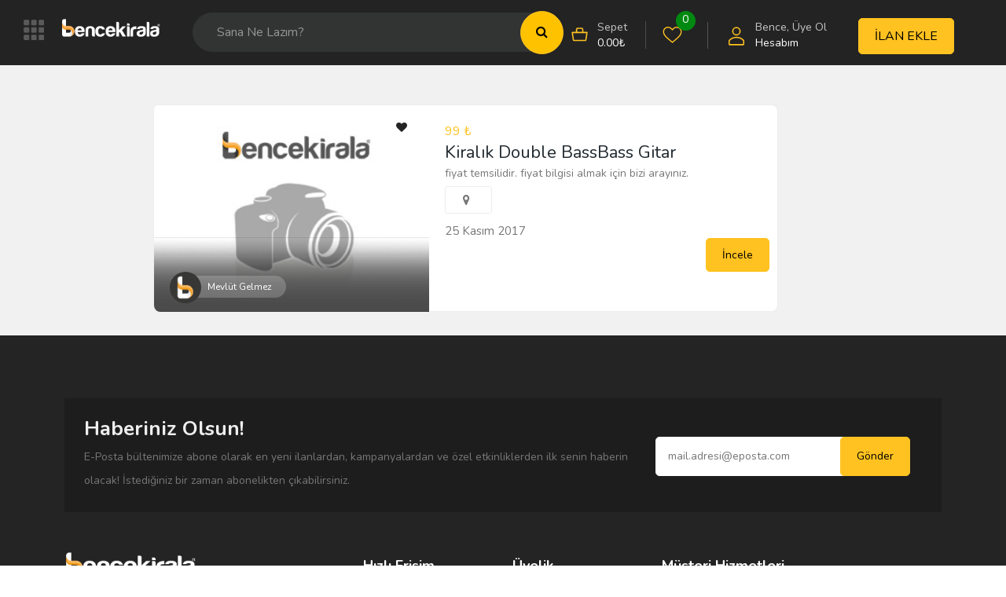

--- FILE ---
content_type: text/html; charset=UTF-8
request_url: https://bencekirala.com/e/double-bas-gitar-kiralama/
body_size: 20969
content:
<!DOCTYPE html><html lang="tr" prefix="og: https://ogp.me/ns#"><head><meta charset="UTF-8"><meta name="viewport" content="width=device-width, initial-scale=1, minimum-scale=1, maximum-scale=1"><link rel="profile" href="https://gmpg.org/xfn/11" /><style id="adforest-custom-css"></style><title>double bas gitar kiralama &bull; BENCE KİRALA</title><meta name="robots" content="follow, index, max-snippet:-1, max-video-preview:-1, max-image-preview:large"/><link rel="canonical" href="https://bencekirala.com/e/double-bas-gitar-kiralama/" /><meta property="og:locale" content="tr_TR" /><meta property="og:type" content="article" /><meta property="og:title" content="double bas gitar kiralama &bull; BENCE KİRALA" /><meta property="og:url" content="https://bencekirala.com/e/double-bas-gitar-kiralama/" /><meta property="og:site_name" content="BENCE KİRALA" /><meta name="twitter:card" content="summary_large_image" /><meta name="twitter:title" content="double bas gitar kiralama &bull; BENCE KİRALA" /><meta name="twitter:label1" content="Bence Kirala İlan" /><meta name="twitter:data1" content="1" /> <script type="application/ld+json" class="rank-math-schema">{"@context":"https://schema.org","@graph":[{"@type":"Organization","@id":"https://bencekirala.com/#organization","name":"BENCE K\u0130RALA"},{"@type":"WebSite","@id":"https://bencekirala.com/#website","url":"https://bencekirala.com","name":"BENCE K\u0130RALA","publisher":{"@id":"https://bencekirala.com/#organization"},"inLanguage":"tr"},{"@type":"BreadcrumbList","@id":"https://bencekirala.com/e/double-bas-gitar-kiralama/#breadcrumb","itemListElement":[{"@type":"ListItem","position":"1","item":{"@id":"https://bencekirala.com","name":"Home"}},{"@type":"ListItem","position":"2","item":{"@id":"https://bencekirala.com/e/double-bas-gitar-kiralama/","name":"double bas gitar kiralama"}}]},{"@type":"CollectionPage","@id":"https://bencekirala.com/e/double-bas-gitar-kiralama/#webpage","url":"https://bencekirala.com/e/double-bas-gitar-kiralama/","name":"double bas gitar kiralama &bull; BENCE K\u0130RALA","isPartOf":{"@id":"https://bencekirala.com/#website"},"inLanguage":"tr","breadcrumb":{"@id":"https://bencekirala.com/e/double-bas-gitar-kiralama/#breadcrumb"}}]}</script> <link rel='dns-prefetch' href='//www.google.com' /><link rel='dns-prefetch' href='//fonts.googleapis.com' /><link rel='dns-prefetch' href='//gmpg.org' /><link rel='dns-prefetch' href='//google.com' /><link rel='dns-prefetch' href='//fonts.gstatic.com' /><link rel='dns-prefetch' href='//www.googletagmanager.com' /><link rel='preconnect' href='https://fonts.gstatic.com' crossorigin /><link rel="alternate" type="application/rss+xml" title="BENCE KİRALA &raquo; beslemesi" href="https://bencekirala.com/feed/" /><link rel="alternate" type="application/rss+xml" title="BENCE KİRALA &raquo; yorum beslemesi" href="https://bencekirala.com/comments/feed/" /><link rel="alternate" type="application/rss+xml" title="BENCE KİRALA &raquo; double bas gitar kiralama Etiketler beslemesi" href="https://bencekirala.com/e/double-bas-gitar-kiralama/feed/" /><link data-optimized="1" rel='stylesheet' id='wp-block-library-css' href='https://bencekirala.com/wp-content/litespeed/css/cf71f271b4557c18544a836d2e76ebeb.css?ver=6ebeb' type='text/css' media='all' /><link data-optimized="1" rel='stylesheet' id='wc-blocks-vendors-style-css' href='https://bencekirala.com/wp-content/litespeed/css/2f8c8b0357b0c19d086824d9baa242bd.css?ver=242bd' type='text/css' media='all' /><link data-optimized="1" rel='stylesheet' id='wc-blocks-style-css' href='https://bencekirala.com/wp-content/litespeed/css/ec13907348d4a8e65eb9374fdb550014.css?ver=50014' type='text/css' media='all' /><link data-optimized="1" rel='stylesheet' id='classic-theme-styles-css' href='https://bencekirala.com/wp-content/litespeed/css/57a6008a8fbdcc2d9b0cfb8c9fb45f3a.css?ver=45f3a' type='text/css' media='all' /><style id='global-styles-inline-css' type='text/css'>body{--wp--preset--color--black: #000000;--wp--preset--color--cyan-bluish-gray: #abb8c3;--wp--preset--color--white: #ffffff;--wp--preset--color--pale-pink: #f78da7;--wp--preset--color--vivid-red: #cf2e2e;--wp--preset--color--luminous-vivid-orange: #ff6900;--wp--preset--color--luminous-vivid-amber: #fcb900;--wp--preset--color--light-green-cyan: #7bdcb5;--wp--preset--color--vivid-green-cyan: #00d084;--wp--preset--color--pale-cyan-blue: #8ed1fc;--wp--preset--color--vivid-cyan-blue: #0693e3;--wp--preset--color--vivid-purple: #9b51e0;--wp--preset--gradient--vivid-cyan-blue-to-vivid-purple: linear-gradient(135deg,rgba(6,147,227,1) 0%,rgb(155,81,224) 100%);--wp--preset--gradient--light-green-cyan-to-vivid-green-cyan: linear-gradient(135deg,rgb(122,220,180) 0%,rgb(0,208,130) 100%);--wp--preset--gradient--luminous-vivid-amber-to-luminous-vivid-orange: linear-gradient(135deg,rgba(252,185,0,1) 0%,rgba(255,105,0,1) 100%);--wp--preset--gradient--luminous-vivid-orange-to-vivid-red: linear-gradient(135deg,rgba(255,105,0,1) 0%,rgb(207,46,46) 100%);--wp--preset--gradient--very-light-gray-to-cyan-bluish-gray: linear-gradient(135deg,rgb(238,238,238) 0%,rgb(169,184,195) 100%);--wp--preset--gradient--cool-to-warm-spectrum: linear-gradient(135deg,rgb(74,234,220) 0%,rgb(151,120,209) 20%,rgb(207,42,186) 40%,rgb(238,44,130) 60%,rgb(251,105,98) 80%,rgb(254,248,76) 100%);--wp--preset--gradient--blush-light-purple: linear-gradient(135deg,rgb(255,206,236) 0%,rgb(152,150,240) 100%);--wp--preset--gradient--blush-bordeaux: linear-gradient(135deg,rgb(254,205,165) 0%,rgb(254,45,45) 50%,rgb(107,0,62) 100%);--wp--preset--gradient--luminous-dusk: linear-gradient(135deg,rgb(255,203,112) 0%,rgb(199,81,192) 50%,rgb(65,88,208) 100%);--wp--preset--gradient--pale-ocean: linear-gradient(135deg,rgb(255,245,203) 0%,rgb(182,227,212) 50%,rgb(51,167,181) 100%);--wp--preset--gradient--electric-grass: linear-gradient(135deg,rgb(202,248,128) 0%,rgb(113,206,126) 100%);--wp--preset--gradient--midnight: linear-gradient(135deg,rgb(2,3,129) 0%,rgb(40,116,252) 100%);--wp--preset--duotone--dark-grayscale: url('#wp-duotone-dark-grayscale');--wp--preset--duotone--grayscale: url('#wp-duotone-grayscale');--wp--preset--duotone--purple-yellow: url('#wp-duotone-purple-yellow');--wp--preset--duotone--blue-red: url('#wp-duotone-blue-red');--wp--preset--duotone--midnight: url('#wp-duotone-midnight');--wp--preset--duotone--magenta-yellow: url('#wp-duotone-magenta-yellow');--wp--preset--duotone--purple-green: url('#wp-duotone-purple-green');--wp--preset--duotone--blue-orange: url('#wp-duotone-blue-orange');--wp--preset--font-size--small: 13px;--wp--preset--font-size--medium: 20px;--wp--preset--font-size--large: 36px;--wp--preset--font-size--x-large: 42px;--wp--preset--spacing--20: 0.44rem;--wp--preset--spacing--30: 0.67rem;--wp--preset--spacing--40: 1rem;--wp--preset--spacing--50: 1.5rem;--wp--preset--spacing--60: 2.25rem;--wp--preset--spacing--70: 3.38rem;--wp--preset--spacing--80: 5.06rem;}:where(.is-layout-flex){gap: 0.5em;}body .is-layout-flow > .alignleft{float: left;margin-inline-start: 0;margin-inline-end: 2em;}body .is-layout-flow > .alignright{float: right;margin-inline-start: 2em;margin-inline-end: 0;}body .is-layout-flow > .aligncenter{margin-left: auto !important;margin-right: auto !important;}body .is-layout-constrained > .alignleft{float: left;margin-inline-start: 0;margin-inline-end: 2em;}body .is-layout-constrained > .alignright{float: right;margin-inline-start: 2em;margin-inline-end: 0;}body .is-layout-constrained > .aligncenter{margin-left: auto !important;margin-right: auto !important;}body .is-layout-constrained > :where(:not(.alignleft):not(.alignright):not(.alignfull)){max-width: var(--wp--style--global--content-size);margin-left: auto !important;margin-right: auto !important;}body .is-layout-constrained > .alignwide{max-width: var(--wp--style--global--wide-size);}body .is-layout-flex{display: flex;}body .is-layout-flex{flex-wrap: wrap;align-items: center;}body .is-layout-flex > *{margin: 0;}:where(.wp-block-columns.is-layout-flex){gap: 2em;}.has-black-color{color: var(--wp--preset--color--black) !important;}.has-cyan-bluish-gray-color{color: var(--wp--preset--color--cyan-bluish-gray) !important;}.has-white-color{color: var(--wp--preset--color--white) !important;}.has-pale-pink-color{color: var(--wp--preset--color--pale-pink) !important;}.has-vivid-red-color{color: var(--wp--preset--color--vivid-red) !important;}.has-luminous-vivid-orange-color{color: var(--wp--preset--color--luminous-vivid-orange) !important;}.has-luminous-vivid-amber-color{color: var(--wp--preset--color--luminous-vivid-amber) !important;}.has-light-green-cyan-color{color: var(--wp--preset--color--light-green-cyan) !important;}.has-vivid-green-cyan-color{color: var(--wp--preset--color--vivid-green-cyan) !important;}.has-pale-cyan-blue-color{color: var(--wp--preset--color--pale-cyan-blue) !important;}.has-vivid-cyan-blue-color{color: var(--wp--preset--color--vivid-cyan-blue) !important;}.has-vivid-purple-color{color: var(--wp--preset--color--vivid-purple) !important;}.has-black-background-color{background-color: var(--wp--preset--color--black) !important;}.has-cyan-bluish-gray-background-color{background-color: var(--wp--preset--color--cyan-bluish-gray) !important;}.has-white-background-color{background-color: var(--wp--preset--color--white) !important;}.has-pale-pink-background-color{background-color: var(--wp--preset--color--pale-pink) !important;}.has-vivid-red-background-color{background-color: var(--wp--preset--color--vivid-red) !important;}.has-luminous-vivid-orange-background-color{background-color: var(--wp--preset--color--luminous-vivid-orange) !important;}.has-luminous-vivid-amber-background-color{background-color: var(--wp--preset--color--luminous-vivid-amber) !important;}.has-light-green-cyan-background-color{background-color: var(--wp--preset--color--light-green-cyan) !important;}.has-vivid-green-cyan-background-color{background-color: var(--wp--preset--color--vivid-green-cyan) !important;}.has-pale-cyan-blue-background-color{background-color: var(--wp--preset--color--pale-cyan-blue) !important;}.has-vivid-cyan-blue-background-color{background-color: var(--wp--preset--color--vivid-cyan-blue) !important;}.has-vivid-purple-background-color{background-color: var(--wp--preset--color--vivid-purple) !important;}.has-black-border-color{border-color: var(--wp--preset--color--black) !important;}.has-cyan-bluish-gray-border-color{border-color: var(--wp--preset--color--cyan-bluish-gray) !important;}.has-white-border-color{border-color: var(--wp--preset--color--white) !important;}.has-pale-pink-border-color{border-color: var(--wp--preset--color--pale-pink) !important;}.has-vivid-red-border-color{border-color: var(--wp--preset--color--vivid-red) !important;}.has-luminous-vivid-orange-border-color{border-color: var(--wp--preset--color--luminous-vivid-orange) !important;}.has-luminous-vivid-amber-border-color{border-color: var(--wp--preset--color--luminous-vivid-amber) !important;}.has-light-green-cyan-border-color{border-color: var(--wp--preset--color--light-green-cyan) !important;}.has-vivid-green-cyan-border-color{border-color: var(--wp--preset--color--vivid-green-cyan) !important;}.has-pale-cyan-blue-border-color{border-color: var(--wp--preset--color--pale-cyan-blue) !important;}.has-vivid-cyan-blue-border-color{border-color: var(--wp--preset--color--vivid-cyan-blue) !important;}.has-vivid-purple-border-color{border-color: var(--wp--preset--color--vivid-purple) !important;}.has-vivid-cyan-blue-to-vivid-purple-gradient-background{background: var(--wp--preset--gradient--vivid-cyan-blue-to-vivid-purple) !important;}.has-light-green-cyan-to-vivid-green-cyan-gradient-background{background: var(--wp--preset--gradient--light-green-cyan-to-vivid-green-cyan) !important;}.has-luminous-vivid-amber-to-luminous-vivid-orange-gradient-background{background: var(--wp--preset--gradient--luminous-vivid-amber-to-luminous-vivid-orange) !important;}.has-luminous-vivid-orange-to-vivid-red-gradient-background{background: var(--wp--preset--gradient--luminous-vivid-orange-to-vivid-red) !important;}.has-very-light-gray-to-cyan-bluish-gray-gradient-background{background: var(--wp--preset--gradient--very-light-gray-to-cyan-bluish-gray) !important;}.has-cool-to-warm-spectrum-gradient-background{background: var(--wp--preset--gradient--cool-to-warm-spectrum) !important;}.has-blush-light-purple-gradient-background{background: var(--wp--preset--gradient--blush-light-purple) !important;}.has-blush-bordeaux-gradient-background{background: var(--wp--preset--gradient--blush-bordeaux) !important;}.has-luminous-dusk-gradient-background{background: var(--wp--preset--gradient--luminous-dusk) !important;}.has-pale-ocean-gradient-background{background: var(--wp--preset--gradient--pale-ocean) !important;}.has-electric-grass-gradient-background{background: var(--wp--preset--gradient--electric-grass) !important;}.has-midnight-gradient-background{background: var(--wp--preset--gradient--midnight) !important;}.has-small-font-size{font-size: var(--wp--preset--font-size--small) !important;}.has-medium-font-size{font-size: var(--wp--preset--font-size--medium) !important;}.has-large-font-size{font-size: var(--wp--preset--font-size--large) !important;}.has-x-large-font-size{font-size: var(--wp--preset--font-size--x-large) !important;}
.wp-block-navigation a:where(:not(.wp-element-button)){color: inherit;}
:where(.wp-block-columns.is-layout-flex){gap: 2em;}
.wp-block-pullquote{font-size: 1.5em;line-height: 1.6;}</style><link data-optimized="1" rel='stylesheet' id='contact-form-7-css' href='https://bencekirala.com/wp-content/litespeed/css/e44b23619f969d941fbb7ade709211ba.css?ver=211ba' type='text/css' media='all' /><link data-optimized="1" rel='stylesheet' id='sb-custom-style-css' href='https://bencekirala.com/wp-content/litespeed/css/022a0e0c376b2f61787a2bfc1e66ae8b.css?ver=6ae8b' type='text/css' media='all' /><link data-optimized="1" rel='stylesheet' id='sb-custom-responsive-css' href='https://bencekirala.com/wp-content/litespeed/css/66904807360b6d6d3a19e1e7f70fa15a.css?ver=fa15a' type='text/css' media='all' /><link data-optimized="1" rel='stylesheet' id='adforest-dt-css' href='https://bencekirala.com/wp-content/litespeed/css/56b9422f91331a3064beeb40fa067365.css?ver=67365' type='text/css' media='all' /><link data-optimized="1" rel='stylesheet' id='dropzone-css' href='https://bencekirala.com/wp-content/litespeed/css/b1e560c36c9c26b550fae27e871ec1e5.css?ver=ec1e5' type='text/css' media='all' /><link data-optimized="1" rel='stylesheet' id='woocommerce-layout-css' href='https://bencekirala.com/wp-content/litespeed/css/6cfbac5f1a87a119b9622ac610a10299.css?ver=10299' type='text/css' media='all' /><link data-optimized="1" rel='stylesheet' id='woocommerce-smallscreen-css' href='https://bencekirala.com/wp-content/litespeed/css/bd91a47aad587a5d8d22827e7262c63a.css?ver=2c63a' type='text/css' media='only screen and (max-width: 768px)' /><link data-optimized="1" rel='stylesheet' id='woocommerce-general-css' href='https://bencekirala.com/wp-content/litespeed/css/1ce6621fba5b3442090f0eb34aaeb1da.css?ver=eb1da' type='text/css' media='all' /><style id='woocommerce-inline-inline-css' type='text/css'>.woocommerce form .form-row .required { visibility: visible; }</style><link rel='stylesheet' id='adforest-google_fonts-css' href='//fonts.googleapis.com/css?family=Lato:400,700,900&#038;subset' type='text/css' media='all' /><link data-optimized="1" rel='stylesheet' id='toastr-css' href='https://bencekirala.com/wp-content/litespeed/css/fe707f143fcad84b5d4f1060b01f1559.css?ver=f1559' type='text/css' media='all' /><link data-optimized="1" rel='stylesheet' id='adforest-pro-font-awesome-css' href='https://bencekirala.com/wp-content/litespeed/css/018ca2953788f3ceedb37e0a4f966d0d.css?ver=66d0d' type='text/css' media='all' /><link data-optimized="1" rel='stylesheet' id='adforest-select2-css' href='https://bencekirala.com/wp-content/litespeed/css/78005301fae4c3da4af50465bf35122d.css?ver=5122d' type='text/css' media='all' /><link data-optimized="1" rel='stylesheet' id='adforest-perfect-scrollbar-css' href='https://bencekirala.com/wp-content/litespeed/css/41b3081f54b3ea012ad14d20887c07cb.css?ver=c07cb' type='text/css' media='' /><link data-optimized="1" rel='stylesheet' id='popup-video-iframe-css' href='https://bencekirala.com/wp-content/litespeed/css/d67df3b70cc917473dfee3a3f756ed2e.css?ver=6ed2e' type='text/css' media='all' /><link data-optimized="1" rel='stylesheet' id='adforest-pro-style-css' href='https://bencekirala.com/wp-content/litespeed/css/f490d6ee8b8edb7c4ddfc8b5e612c0d8.css?ver=2c0d8' type='text/css' media='all' /><link data-optimized="1" rel='stylesheet' id='bootstrap-css' href='https://bencekirala.com/wp-content/litespeed/css/b1b1badd4a076b69a75e63056b4c5cb8.css?ver=c5cb8' type='text/css' media='all' /><link data-optimized="1" rel='stylesheet' id='flaticon-css' href='https://bencekirala.com/wp-content/litespeed/css/297fc6db1085a329070756af7908d80b.css?ver=8d80b' type='text/css' media='all' /><link data-optimized="1" rel='stylesheet' id='owl-carousel-carousel-css' href='https://bencekirala.com/wp-content/litespeed/css/c8ea13a77f492c22b3c6c66c14438c2a.css?ver=38c2a' type='text/css' media='all' /><link data-optimized="1" rel='stylesheet' id='owl-theme-css' href='https://bencekirala.com/wp-content/litespeed/css/138c68a4561538e17a0021670b2c6132.css?ver=c6132' type='text/css' media='all' /><link data-optimized="1" rel='stylesheet' id='adforest-main-css' href='https://bencekirala.com/wp-content/litespeed/css/e12956ad4abb70fede58a7e3db55af24.css?ver=5af24' type='text/css' media='all' /><link data-optimized="1" rel='stylesheet' id='adforest-menu-css' href='https://bencekirala.com/wp-content/litespeed/css/4bc33db4e6b8a3f7268ff4c31bc617ad.css?ver=617ad' type='text/css' media='all' /><link data-optimized="1" rel='stylesheet' id='adforest-vendor-css' href='https://bencekirala.com/wp-content/litespeed/css/300781431bb83f478e602500ed46ba48.css?ver=6ba48' type='text/css' media='all' /><link data-optimized="1" rel='stylesheet' id='adforest-sidebar-css' href='https://bencekirala.com/wp-content/litespeed/css/2f264e774f198faf5cadd71c957e2557.css?ver=e2557' type='text/css' media='all' /><link data-optimized="1" rel='stylesheet' id='minimal-css' href='https://bencekirala.com/wp-content/litespeed/css/022261674701a487d93c27e738f9061b.css?ver=9061b' type='text/css' media='all' /><link data-optimized="1" rel='stylesheet' id='nouislider-css' href='https://bencekirala.com/wp-content/litespeed/css/2f56a8e278390b851b0fdcc0103412b4.css?ver=412b4' type='text/css' media='all' /><link data-optimized="1" rel='stylesheet' id='adforest-pro-style2-css' href='https://bencekirala.com/wp-content/litespeed/css/03cff13af920f8293db19b2a32b7b823.css?ver=7b823' type='text/css' media='all' /><link data-optimized="1" rel='stylesheet' id='adforest-responsive-css' href='https://bencekirala.com/wp-content/litespeed/css/22a52b536942211d64c656441a7be66e.css?ver=be66e' type='text/css' media='all' /><link data-optimized="1" rel='stylesheet' id='theme_custom_css-css' href='https://bencekirala.com/wp-content/litespeed/css/3df527064b912afbfdd6f02f36e6acef.css?ver=6acef' type='text/css' media='all' /><style id='theme_custom_css-inline-css' type='text/css'>h2 a { color  : #20292f }
                .btn-theme  {
                 border: 1px solid #ffC220; background-color: #ffC220; color: #000000;
                 }
                a.btn-condition:hover, a.btn-warranty:hover, a.btn-type:hover , li a.page-link:hover , .chevron-2:hover , .chevron-1:hover ,.btn-theme:hover ,form div input#searchsubmit:hover  
                { 
                   background-color: #ffC220; 
                   border: 1px solid #ffC220;
                   box-shadow: 0 0.5rem 1.125rem -0.5rem #ffC220 ;
                   color: #000000;
                }
                
               ul.pagination-lg a:hover {
                 background: #ffC220 ;
                 color:  #000000;
               
                  }
               ul.tabs.wc-tabs li:hover a , .padding_cats .cat-btn:hover  ,.prop-it-work-sell-section:hover .prop-it-sell-text-section span
                {
                    color: #000000; 
                } 
                
               .noUi-connect , ul.cont-icon-list li:hover ,  li a.page-link:hover ,ul.socials-links li:hover ,ul.filterAdType li .filterAdType-count:hover{
                     background: #ffC220;
          
                      } 

                 ul.tabs.wc-tabs li:hover    {
                    background-color: #ffC220; 
                    color: #000000;   
                  }
                                             
             .tags-share ul li a:hover , .header-location-icon , .header-3-input .looking-form-search-icon i ,.footer-anchor-section a , .address-icon , .num-icon , .gmail-icon ,.wb-icon  ,.personal-mail i , .personal-phone i ,.personal-addres i ,.woocommerce-tabs .wc-tabs li.active a ,.woocommerce .woocommerce-breadcrumb a ,p.price .amount bdi , .wrapper-latest-product .bottom-listing-product h5 ,.dec-featured-details-section span h3 , .sb-modern-list.ad-listing .content-area .price ,.ad-grid-modern-price h5 ,.ad-grid-modern-heading span i,.item-sub-information li , .post-ad-container .alert a , ul.list li label a ,.active ,.found-adforest-heading h5 span a , .register-account-here p a ,.land-classified-heading h3 span ,.land-classified-text-section .list-inline li i ,.land-qs-heading-section h3 span ,.land-fa-qs .more-less ,.land-bootsrap-models .btn-primary ,.recent-ads-list-price  ,.ad-detail-2-content-heading h4 ,.ads-grid-container .ads-grid-panel span ,.ads-grid-container .ads-grid-panel span ,.new-small-grid .ad-price ,.testimonial-product-listing span ,.client-heading span , .best-new-content span  , .bottom-left .new-price , .map-location i ,.tags-share ul li i ,.item-sub-information li  , div#carousel ul.slides li.flex-active-slide img , ul.clendar-head li a i , ul.list li label a , .post-ad-container .alert a , .new-footer-text-h1 p a ,.app-download-pistachio .app-text-section h5 , .prop-agent-text-section p i , .sb-header-top2 .sb-dec-top-ad-post a i , .srvs-prov-text h4 ,.top-bk-details i ,.bk-sel-price span , .bk-sel-rate i ,.white.category-grid-box-1 .ad-price ,.bk-hero-text h4 , .sb-modern-header-11 .sb-bk-srch-links .list-inline.sb-bk-srch-contents li a ,.sb-header-top-11 .sb-dec-top-ad-post a i , .mat-new-candidates-categories p  ,.mat-hero-text-section h1 span , .feature-detail-heading h5 , .copyright-heading p a 
                    ,.great-product-content h4 ,.sb-short-head span ,span.heading-color,
                    .app-download span ,.cashew-main-counter h4 span ,.blog-post .post-info-date a ,
                    .found-listing-heading h5 ,.pistachio-classified-grid .ad-listing .content-area .price h3 ,.pistachio-classified-grid .negotiable ,
                    .category-grid-box .short-description .price ,.new-feature-products span ,
                    .post-info i ,.tag-icon  ,
                    .funfacts.fun_2 h4 span  ,
                    .listing-detail .listing-content span.listing-price, .adforest-user-ads b,.tech-mac-book h1 span ,
                  #event-count ,.buyent-ads-hero .main-content .title , .ad-listing-hero-main .ad-listing-hero .search-bar-box .srh-bar .input-srh span, .ad-listing-hero-main .ad-listing-hero .search-bar-box .srh-bar .ctg-srh .title, .ad-listing-hero-main .ad-listing-hero .search-bar-box .srh-bar .loct-srh .title ,.ad-listing-hero-main .ad-listing-hero .search-bar-box .srh-bar .input-srh span , .filter-date-event:hover ,.filter-date-event:focus, .tech-mac-book h1 .color-scheme ,.tech-latest-primary-section h3 .explore-style ,.tech-call-to-action .tech-view-section h2 span
                        {
                        color: #ffC220;
                     }
                              @media (min-width: 320px) and (max-width: 995px) {
                             .sb-header-top2 .sb-dec-top-bar {
                                        background: linear-gradient( 
                                                 45deg
                                         , #ffC220 24%,#ffC220 0%);
                                            }
                                            }
                                @media (min-width: 995px) {
                                        .sb-header-top2 .sb-dec-top-bar {
                                        background: linear-gradient( 
                                                 45deg
                                         , #ffffff 24%,#ffC220 0%);
                                            }
                                        }
                   .ad-listing-hero-main .ctg-ads-carousel .ad-category-carousel .item:hover , span.tag.label.label-info.sb_tag ,.sb-header-top3 .sb-mob-top-bar , ul.pagination-lg li.active a ,.ad-event-detail-section .nav-pills .nav-item .nav-link.active {
                        color: #000000;
                        background-color: #ffC220;
                    }
                   
                      @media (min-width: 1200px){
                         .sb-menu.submenu-top-border li > ul {
                           border-top: 3px solid #ffC220;
                         }
                     }               
                .ad-event-detail-section .main-dtl-box .meta-share-box .share-links ul li .icon:hover  , .sb-notify .point , .section-footer-bottom-mlt .line-bottom ,.img-head span  ,ul.filterAdType li.active .filterAdType-count ,.mob-samsung-categories .owl-nav i ,.select2-container--default .select2-results__option--highlighted[aria-selected] , .toys-call-to-action ,.toys-hero-section .toys-new-accessories .toys-hero-content ,.sb-modern-header-11 .sb-bk-search-area .sb-bk-side-btns .sb-bk-srch-links .sb-bk-srch-contents .sb-bk-absolute , .sb-header-11  , .img-options-wrap .dec-featured-ht , .new-all-categories ,.noUi-connect  ,.home-category-slider .category-slider .owl-nav .owl-prev, 
                    .home-category-slider .category-slider .owl-nav .owl-next ,.sb-notify .point:before ,.sb-header-top1.header-classy-header .flo-right .sb-notify .point, .sb-header-top1.transparent-3-header .flo-right .sb-notify .point, .sb-header-top1.transparent-2-header .flo-right .sb-notify .point, .sb-header-top1.transparent-header .flo-right .sb-notify .point, .sb-header-top1.with_ad-header .flo-right .sb-notify .point, .sb-header-top1.black-header .flo-right .sb-notify .point, .sb-header-top1.white-header .flo-right .sb-notify .point{
                     background-color: #ffC220; 

                      }
                      div#carousel ul.slides li.flex-active-slide img , ul.dropdown-user-login , .woocommerce-tabs .wc-tabs ,.land-bootsrap-models .btn-primary  , .chevron-1 ,.chevron-2 , .heading-panel .main-title ,.sb-modern-header-11 .sb-bk-search-area .sb-bk-side-btns .sb-bk-srch-links .sb-bk-srch-contents li:first-child  ,.product-favourite-sb{
                       border-color  :  #ffC220;
                           }
                     
              .img-head img ,li.active .page-link ,.section-bid-2 .nav-tabs .nav-link.active, .nav-tabs .nav-item.show .nav-link , a.btn.btn-selected ,.shop-layout-2 .shops-cart a , .mat-success-stories .owl-nav i ,input[type=submit], button[type=submit] ,.featured-slider-1.owl-theme.ad-slider-box-carousel .owl-nav [class*=owl-] ,
                  .cashew-multiple-grid .nav-pills .nav-link.active, .nav-pills .show > .nav-link ,.pg-new .select-buttons .btn-primary,
                  .widget-newsletter .fieldset form .submit-btn ,a.follow-now-btn ,.tab-content input.btn {
                     background-color: #ffC220;              
                     color: #000000;
                         border-color  :  #ffC220;
                   }
                
                .prop-newest-section .tabbable-line > .nav-tabs > li a.active , .woocommerce input:hover[type='submit'] , .woocommerce button:hover[type='submit'] , .woocommerce .checkout-button:hover , a.follow-now-btn:hover ,.tab-content input.btn:hover{
                              background-color: #ffC220 !important; 
                              border: 1px solid #ffC220 !important;           
                               color: #000000 !important;
                            }
                            
                        input[type=submit]  {
                         background-color: #ffC220 ; color: #000000; border: 1px solid #ffC220;
                         }
                           .detail-product-search form button , .sticky-post-button ,.woocommerce input[type='submit'] , .woocommerce button[type='submit']  ,.woocommerce 
                            .checkout-button {
                            background-color: #ffC220 !important ; color: #000000 !important ; border: 1px solid #ffC220;}

                            .cd-top {background-color : #ffC220 !important }</style><link rel="preload" as="style" href="https://fonts.googleapis.com/css?family=Nunito:400,700&#038;display=swap&#038;ver=1756626172" /><link rel="stylesheet" href="https://fonts.googleapis.com/css?family=Nunito:400,700&#038;display=swap&#038;ver=1756626172" media="print" onload="this.media='all'"><noscript><link rel="stylesheet" href="https://fonts.googleapis.com/css?family=Nunito:400,700&#038;display=swap&#038;ver=1756626172" /></noscript><script type='text/javascript' src='https://bencekirala.com/wp-includes/js/jquery/jquery.min.js' id='jquery-core-js'></script> <script data-optimized="1" type='text/javascript' src='https://bencekirala.com/wp-content/litespeed/js/e1c3851cb53e961bb7da56e8cdf4396f.js?ver=4396f' id='jquery-migrate-js'></script> <script data-optimized="1" type='text/javascript' src='https://bencekirala.com/wp-content/litespeed/js/cf60ae850c7f4282a521ebf6329dbca8.js?ver=dbca8' id='jquery-blockui-js'></script> <script type='text/javascript' id='wc-add-to-cart-js-extra'>/*  */
var wc_add_to_cart_params = {"ajax_url":"\/wp-admin\/admin-ajax.php","wc_ajax_url":"\/?wc-ajax=%%endpoint%%&elementor_page_id=4173","i18n_view_cart":"Sepeti g\u00f6r\u00fcnt\u00fcle","cart_url":"https:\/\/bencekirala.com\/sepet\/","is_cart":"","cart_redirect_after_add":"no"};
/*  */</script> <script data-optimized="1" type='text/javascript' src='https://bencekirala.com/wp-content/litespeed/js/d65a6eb36496f8b9e2043671ef689c5a.js?ver=89c5a' id='wc-add-to-cart-js'></script> <script data-optimized="1" type='text/javascript' src='https://bencekirala.com/wp-content/litespeed/js/fb0eab47a6e24182ec57ca940aa4683b.js?ver=4683b' id='vc_woocommerce-add-to-cart-js-js'></script> <script data-optimized="1" type='text/javascript' src='https://bencekirala.com/wp-content/litespeed/js/2e9a62a947192cfe2b9031d4828a9277.js?ver=a9277' id='adforest-fancybox-js'></script> <link rel="https://api.w.org/" href="https://bencekirala.com/wp-json/" /><link rel="EditURI" type="application/rsd+xml" title="RSD" href="https://bencekirala.com/xmlrpc.php?rsd" /><link rel="wlwmanifest" type="application/wlwmanifest+xml" href="https://bencekirala.com/wp-includes/wlwmanifest.xml" /><meta name="generator" content="WordPress 6.1.9" /><meta name="framework" content="Redux 4.2.11" /><div class="loading" id="sb_loading">&#8230;</div>
<noscript><style>.woocommerce-product-gallery{ opacity: 1 !important; }</style></noscript><meta name="generator" content="Powered by WPBakery Page Builder - drag and drop page builder for WordPress."/><meta name="generator" content="Powered by Slider Revolution 6.6.4 - responsive, Mobile-Friendly Slider Plugin for WordPress with comfortable drag and drop interface." /> <script async src="https://www.googletagmanager.com/gtag/js?id=UA-110130779-1"></script> <script>window.dataLayer = window.dataLayer || [];
  function gtag(){dataLayer.push(arguments);}
  gtag('js', new Date());

  gtag('config', 'UA-110130779-1');</script> <link rel="icon" href="https://bencekirala.com/wp-content/uploads/2017/03/fav.png" sizes="32x32" /><link rel="icon" href="https://bencekirala.com/wp-content/uploads/2017/03/fav.png" sizes="192x192" /><link rel="apple-touch-icon" href="https://bencekirala.com/wp-content/uploads/2017/03/fav.png" /><meta name="msapplication-TileImage" content="https://bencekirala.com/wp-content/uploads/2017/03/fav.png" /> <script>function setREVStartSize(e){
			//window.requestAnimationFrame(function() {
				window.RSIW = window.RSIW===undefined ? window.innerWidth : window.RSIW;
				window.RSIH = window.RSIH===undefined ? window.innerHeight : window.RSIH;
				try {
					var pw = document.getElementById(e.c).parentNode.offsetWidth,
						newh;
					pw = pw===0 || isNaN(pw) || (e.l=="fullwidth" || e.layout=="fullwidth") ? window.RSIW : pw;
					e.tabw = e.tabw===undefined ? 0 : parseInt(e.tabw);
					e.thumbw = e.thumbw===undefined ? 0 : parseInt(e.thumbw);
					e.tabh = e.tabh===undefined ? 0 : parseInt(e.tabh);
					e.thumbh = e.thumbh===undefined ? 0 : parseInt(e.thumbh);
					e.tabhide = e.tabhide===undefined ? 0 : parseInt(e.tabhide);
					e.thumbhide = e.thumbhide===undefined ? 0 : parseInt(e.thumbhide);
					e.mh = e.mh===undefined || e.mh=="" || e.mh==="auto" ? 0 : parseInt(e.mh,0);
					if(e.layout==="fullscreen" || e.l==="fullscreen")
						newh = Math.max(e.mh,window.RSIH);
					else{
						e.gw = Array.isArray(e.gw) ? e.gw : [e.gw];
						for (var i in e.rl) if (e.gw[i]===undefined || e.gw[i]===0) e.gw[i] = e.gw[i-1];
						e.gh = e.el===undefined || e.el==="" || (Array.isArray(e.el) && e.el.length==0)? e.gh : e.el;
						e.gh = Array.isArray(e.gh) ? e.gh : [e.gh];
						for (var i in e.rl) if (e.gh[i]===undefined || e.gh[i]===0) e.gh[i] = e.gh[i-1];
											
						var nl = new Array(e.rl.length),
							ix = 0,
							sl;
						e.tabw = e.tabhide>=pw ? 0 : e.tabw;
						e.thumbw = e.thumbhide>=pw ? 0 : e.thumbw;
						e.tabh = e.tabhide>=pw ? 0 : e.tabh;
						e.thumbh = e.thumbhide>=pw ? 0 : e.thumbh;
						for (var i in e.rl) nl[i] = e.rl[i]<window.RSIW ? 0 : e.rl[i];
						sl = nl[0];
						for (var i in nl) if (sl>nl[i] && nl[i]>0) { sl = nl[i]; ix=i;}
						var m = pw>(e.gw[ix]+e.tabw+e.thumbw) ? 1 : (pw-(e.tabw+e.thumbw)) / (e.gw[ix]);
						newh =  (e.gh[ix] * m) + (e.tabh + e.thumbh);
					}
					var el = document.getElementById(e.c);
					if (el!==null && el) el.style.height = newh+"px";
					el = document.getElementById(e.c+"_wrapper");
					if (el!==null && el) {
						el.style.height = newh+"px";
						el.style.display = "block";
					}
				} catch(e){
					console.log("Failure at Presize of Slider:" + e)
				}
			//});
		  };</script> <style type="text/css" id="wp-custom-css">.category-grid-box .short-description .category-title {
    display: none;
}
.category-grid-box .short-description h2 {
    font-size: 16px;
    line-height: 25px;
    text-transform: uppercase;
}
@media only screen and (min-width: 1023px) {
.logo a img {
    width: 105%;
}
}
.input-group {
    width: 85%;
}
@media only screen and (min-width: 1341px) and (max-width: 1400px) {
.input-group.search-content {
    width: 82%;
}
}
@media only screen and (min-device-width: 320px) and (max-device-width: 600px) and (-webkit-min-device-pixel-ratio: 2) {
.nav-open {
    top: 27px!important;
}
}
@media only screen and (min-device-width: 320px) and (max-device-width: 600px) and (-webkit-min-device-pixel-ratio: 2) {
.my-cart.mini-cart {
    margin-right: 30%;
}
}
@media only screen and (min-device-width: 320px) and (max-device-width: 600px) and (-webkit-min-device-pixel-ratio: 2) {
.my-heart {
    right: 40%;
}
}
@media only screen and (min-device-width: 320px) and (max-device-width: 600px) and (-webkit-min-device-pixel-ratio: 2) {
.my-sign {
    right: 10%;
}
}
.btn.btn-checkout {
    margin-left: 50px;
}
section.dt-detaial-page {
    display: none;
}
.list-des-location .list-feature ul.listning-list-all {
    white-space: nowrap;
    overflow: auto;
}
.adforest-new-filter {
    max-width: 96%;
}
.sticky-post-button {
    bottom: 25px;
    left: 15px;
}
.offer-heading span {
    background: #ffc220;
    padding: 5px 7px 0px 7px;
    border-radius: 10px;
}</style><style id="adforest_theme-dynamic-css" title="dynamic-css" class="redux-options-output">body{font-family:Nunito;line-height:28px;font-weight:400;font-style:normal;color:#6d7c90;font-size:14px;font-display:swap;}p{font-family:Nunito;line-height:30px;font-weight:400;font-style:normal;color:#777;font-size:14px;font-display:swap;}h1{font-family:Nunito;line-height:40px;font-weight:700;font-style:normal;color:#20292f;font-size:34px;font-display:swap;}h2{font-family:Nunito;line-height:36px;font-weight:700;font-style:normal;color:#20292f;font-size:30px;font-display:swap;}h3{font-family:Nunito;line-height:28px;font-weight:700;font-style:normal;color:#20292f;font-size:26px;font-display:swap;}h4{font-family:Nunito;line-height:27px;font-weight:700;font-style:normal;color:#20292f;font-size:20px;font-display:swap;}h5{font-family:Nunito;line-height:24px;font-weight:700;font-style:normal;color:#20292f;font-size:18px;font-display:swap;}h6{font-family:Nunito;line-height:21px;font-weight:700;font-style:normal;color:#20292f;font-size:14px;font-display:swap;}</style><noscript><style>.wpb_animate_when_almost_visible { opacity: 1; }</style></noscript></head><body class="archive tax-ad_tags term-double-bas-gitar-kiralama term-4173 theme-adforest woocommerce-no-js wpb-js-composer js-comp-ver-6.10.0 vc_responsive elementor-default elementor-kit-83392">
<svg xmlns="http://www.w3.org/2000/svg" viewBox="0 0 0 0" width="0" height="0" focusable="false" role="none" style="visibility: hidden; position: absolute; left: -9999px; overflow: hidden;" ><defs><filter id="wp-duotone-dark-grayscale"><feColorMatrix color-interpolation-filters="sRGB" type="matrix" values=" .299 .587 .114 0 0 .299 .587 .114 0 0 .299 .587 .114 0 0 .299 .587 .114 0 0 " /><feComponentTransfer color-interpolation-filters="sRGB" ><feFuncR type="table" tableValues="0 0.49803921568627" /><feFuncG type="table" tableValues="0 0.49803921568627" /><feFuncB type="table" tableValues="0 0.49803921568627" /><feFuncA type="table" tableValues="1 1" /></feComponentTransfer><feComposite in2="SourceGraphic" operator="in" /></filter></defs></svg><svg xmlns="http://www.w3.org/2000/svg" viewBox="0 0 0 0" width="0" height="0" focusable="false" role="none" style="visibility: hidden; position: absolute; left: -9999px; overflow: hidden;" ><defs><filter id="wp-duotone-grayscale"><feColorMatrix color-interpolation-filters="sRGB" type="matrix" values=" .299 .587 .114 0 0 .299 .587 .114 0 0 .299 .587 .114 0 0 .299 .587 .114 0 0 " /><feComponentTransfer color-interpolation-filters="sRGB" ><feFuncR type="table" tableValues="0 1" /><feFuncG type="table" tableValues="0 1" /><feFuncB type="table" tableValues="0 1" /><feFuncA type="table" tableValues="1 1" /></feComponentTransfer><feComposite in2="SourceGraphic" operator="in" /></filter></defs></svg><svg xmlns="http://www.w3.org/2000/svg" viewBox="0 0 0 0" width="0" height="0" focusable="false" role="none" style="visibility: hidden; position: absolute; left: -9999px; overflow: hidden;" ><defs><filter id="wp-duotone-purple-yellow"><feColorMatrix color-interpolation-filters="sRGB" type="matrix" values=" .299 .587 .114 0 0 .299 .587 .114 0 0 .299 .587 .114 0 0 .299 .587 .114 0 0 " /><feComponentTransfer color-interpolation-filters="sRGB" ><feFuncR type="table" tableValues="0.54901960784314 0.98823529411765" /><feFuncG type="table" tableValues="0 1" /><feFuncB type="table" tableValues="0.71764705882353 0.25490196078431" /><feFuncA type="table" tableValues="1 1" /></feComponentTransfer><feComposite in2="SourceGraphic" operator="in" /></filter></defs></svg><svg xmlns="http://www.w3.org/2000/svg" viewBox="0 0 0 0" width="0" height="0" focusable="false" role="none" style="visibility: hidden; position: absolute; left: -9999px; overflow: hidden;" ><defs><filter id="wp-duotone-blue-red"><feColorMatrix color-interpolation-filters="sRGB" type="matrix" values=" .299 .587 .114 0 0 .299 .587 .114 0 0 .299 .587 .114 0 0 .299 .587 .114 0 0 " /><feComponentTransfer color-interpolation-filters="sRGB" ><feFuncR type="table" tableValues="0 1" /><feFuncG type="table" tableValues="0 0.27843137254902" /><feFuncB type="table" tableValues="0.5921568627451 0.27843137254902" /><feFuncA type="table" tableValues="1 1" /></feComponentTransfer><feComposite in2="SourceGraphic" operator="in" /></filter></defs></svg><svg xmlns="http://www.w3.org/2000/svg" viewBox="0 0 0 0" width="0" height="0" focusable="false" role="none" style="visibility: hidden; position: absolute; left: -9999px; overflow: hidden;" ><defs><filter id="wp-duotone-midnight"><feColorMatrix color-interpolation-filters="sRGB" type="matrix" values=" .299 .587 .114 0 0 .299 .587 .114 0 0 .299 .587 .114 0 0 .299 .587 .114 0 0 " /><feComponentTransfer color-interpolation-filters="sRGB" ><feFuncR type="table" tableValues="0 0" /><feFuncG type="table" tableValues="0 0.64705882352941" /><feFuncB type="table" tableValues="0 1" /><feFuncA type="table" tableValues="1 1" /></feComponentTransfer><feComposite in2="SourceGraphic" operator="in" /></filter></defs></svg><svg xmlns="http://www.w3.org/2000/svg" viewBox="0 0 0 0" width="0" height="0" focusable="false" role="none" style="visibility: hidden; position: absolute; left: -9999px; overflow: hidden;" ><defs><filter id="wp-duotone-magenta-yellow"><feColorMatrix color-interpolation-filters="sRGB" type="matrix" values=" .299 .587 .114 0 0 .299 .587 .114 0 0 .299 .587 .114 0 0 .299 .587 .114 0 0 " /><feComponentTransfer color-interpolation-filters="sRGB" ><feFuncR type="table" tableValues="0.78039215686275 1" /><feFuncG type="table" tableValues="0 0.94901960784314" /><feFuncB type="table" tableValues="0.35294117647059 0.47058823529412" /><feFuncA type="table" tableValues="1 1" /></feComponentTransfer><feComposite in2="SourceGraphic" operator="in" /></filter></defs></svg><svg xmlns="http://www.w3.org/2000/svg" viewBox="0 0 0 0" width="0" height="0" focusable="false" role="none" style="visibility: hidden; position: absolute; left: -9999px; overflow: hidden;" ><defs><filter id="wp-duotone-purple-green"><feColorMatrix color-interpolation-filters="sRGB" type="matrix" values=" .299 .587 .114 0 0 .299 .587 .114 0 0 .299 .587 .114 0 0 .299 .587 .114 0 0 " /><feComponentTransfer color-interpolation-filters="sRGB" ><feFuncR type="table" tableValues="0.65098039215686 0.40392156862745" /><feFuncG type="table" tableValues="0 1" /><feFuncB type="table" tableValues="0.44705882352941 0.4" /><feFuncA type="table" tableValues="1 1" /></feComponentTransfer><feComposite in2="SourceGraphic" operator="in" /></filter></defs></svg><svg xmlns="http://www.w3.org/2000/svg" viewBox="0 0 0 0" width="0" height="0" focusable="false" role="none" style="visibility: hidden; position: absolute; left: -9999px; overflow: hidden;" ><defs><filter id="wp-duotone-blue-orange"><feColorMatrix color-interpolation-filters="sRGB" type="matrix" values=" .299 .587 .114 0 0 .299 .587 .114 0 0 .299 .587 .114 0 0 .299 .587 .114 0 0 " /><feComponentTransfer color-interpolation-filters="sRGB" ><feFuncR type="table" tableValues="0.098039215686275 1" /><feFuncG type="table" tableValues="0 0.66274509803922" /><feFuncB type="table" tableValues="0.84705882352941 0.41960784313725" /><feFuncA type="table" tableValues="1 1" /></feComponentTransfer><feComposite in2="SourceGraphic" operator="in" /></filter></defs></svg><header class="main-header"><div class="nav-open"><div id="mySidenav" class="sidenav animated bounceInDown style-scroll ">
<a href="javascript:void(0)" class="closebtn">×</a><h2 class="menu-heading">Kategoriler</h2><ul class="nav-main-item"><li class = "  "> <a  href="/emlak/">Emlak  </a></li><li class = "  "> <a  href="/vasita/">Vasıta  </a></li><li class = "  "> <a  href="/organizasyon/">Organizasyon Ekipmanları  </a></li><li class = "  "> <a  href="/is-makine-sanayi/">İş ve Sanayi  </a></li><li class = "  "> <a  href="/etkinlik-mekanlari/">Etkinlik Mekanları  </a></li><li class = "  "> <a  href="/sahne-set-ekipman/">Set Ekipmanları  </a></li><li class = "  "> <a  href="/usta-hizmet/">Ustalar ve Hizmetler  </a></li><li class = "  "> <a  href="/kiraliklar/?cat_id=275">Elektronik  </a></li><li class = "  mega-menu"> <a  href="/kiraliklar/?cat_id=173">Antika ve Nostalji  </a></li><li class = "  mega-menu"> <a  href="/kiraliklar/?cat_id=245">Giyim &#038; Aksesuar  </a></li><li class = "  "> <a  href="/kiraliklar/?cat_id=7717">Müzik Aletleri  </a></li><li class = "  "> <a  href="/kiraliklar/?cat_id=7718">Diğer  </a></li></ul><ul class="socials-links-side"></ul>
<a href="javascript:void(0)" class="btn btn-checki">Ödeme</a></div>
<span  id="opennav"><img src="https://bencekirala.com/wp-content/themes/adforest/images/app.png" alt="Sidebar nav"></span></div><div class="container-fluid"><div class="row header-item"><div class="col-lg-2 col-md-12 col-sm-12"><div class="logo">
<a href="https://bencekirala.com/"><img src="https://bencekirala.com/wp-content/uploads/2017/03/bencekirala-logo-as2.png" alt="site logo"></a></div></div><div class="col-lg-5 col-md-5 col-sm-12"><div class="icon-search-head"><div class="search-header"><form action="">
<my-wrapper><div class="input-group with-icon search-content">
<input class="form-control rounded" name="s" type="search" placeholder="Sana Ne Lazım?" autocomplete="off" id = "product_text"></div><div class="search-icon">
<button type="submit" class="btn btn-seach" id="submit_search"><i class="fa fa-search"></i>
</button></div>
</my-wrapper></form></div></div></div><div class="col-lg-5 col-md-5 col-sm-12"><div class="all_account-list"><div class="my-cart mini-cart">
<svg xmlns="http://www.w3.org/2000/svg" xmlns:xlink="http://www.w3.org/1999/xlink" aria-hidden="true" focusable="false" width="1em" height="1em" preserveAspectRatio="xMidYMid meet" viewBox="0 0 32 32" class="iconify icon-color1" data-icon="carbon:shopping-bag" data-inline="false" style="transform: rotate(360deg);"><path d="M28.76 11.35A1 1 0 0 0 28 11h-6V7a3 3 0 0 0-3-3h-6a3 3 0 0 0-3 3v4H4a1 1 0 0 0-1 1.15L4.88 24.3a2 2 0 0 0 2 1.7h18.26a2 2 0 0 0 2-1.7L29 12.15a1 1 0 0 0-.24-.8zM12 7a1 1 0 0 1 1-1h6a1 1 0 0 1 1 1v4h-8zm13.14 17H6.86L5.17 13h21.66z" fill="currentColor"></path></svg><ul class="cart-account mini-cart-button"><li><a href="https://bencekirala.com/sepet/" class="cart-my">Sepet</a></li><li><a href="javascript:void(0)" class="account-cart"><span class="woocommerce-Price-amount amount"><bdi>0.00<span class="woocommerce-Price-currencySymbol">&#8378;</span></bdi></span></a><div class="product-cart-sb"><ul class="product-section-content"><div class="mini-cart-items"><p>Sepetiniz boş</p></div></ul></div></li></ul></div><div class="my-heart">
<a href="javascript:void(0)" class="fav_product_btn" id="fav_product_btn">  <svg xmlns="http://www.w3.org/2000/svg" xmlns:xlink="http://www.w3.org/1999/xlink" aria-hidden="true" focusable="false" width="1em" height="1em" preserveAspectRatio="xMidYMid meet" viewBox="0 0 50 50" class="iconify icon-color" data-icon="ei:heart" data-inline="false" style="transform: rotate(360deg);"><path d="M25 39.7l-.6-.5C11.5 28.7 8 25 8 19c0-5 4-9 9-9c4.1 0 6.4 2.3 8 4.1c1.6-1.8 3.9-4.1 8-4.1c5 0 9 4 9 9c0 6-3.5 9.7-16.4 20.2l-.6.5zM17 12c-3.9 0-7 3.1-7 7c0 5.1 3.2 8.5 15 18.1c11.8-9.6 15-13 15-18.1c0-3.9-3.1-7-7-7c-3.5 0-5.4 2.1-6.9 3.8L25 17.1l-1.1-1.3C22.4 14.1 20.5 12 17 12z" fill="currentColor"></path></svg></a>
<span class="favourite-count"> 0</span><div class="product-favourite-sb"><ul class="product-section-content"><div class="mini-cart-items"><p>Henüz favoriniz yok</p></div></ul></div></div><div class="my-sign">
<svg xmlns="http://www.w3.org/2000/svg" xmlns:xlink="http://www.w3.org/1999/xlink" aria-hidden="true" focusable="false" width="1em" height="1em" preserveAspectRatio="xMidYMid meet" viewBox="0 0 36 36" class="iconify icon-color2" data-icon="clarity:user-line" data-inline="false" style="transform: rotate(360deg);"><path d="M18 17a7 7 0 1 0-7-7a7 7 0 0 0 7 7zm0-12a5 5 0 1 1-5 5a5 5 0 0 1 5-5z" class="clr-i-outline clr-i-outline-path-1" fill="currentColor"></path><path d="M30.47 24.37a17.16 17.16 0 0 0-24.93 0A2 2 0 0 0 5 25.74V31a2 2 0 0 0 2 2h22a2 2 0 0 0 2-2v-5.26a2 2 0 0 0-.53-1.37zM29 31H7v-5.27a15.17 15.17 0 0 1 22 0z" class="clr-i-outline clr-i-outline-path-2" fill="currentColor"></path></svg><ul class="sign-account"><li><a href="javascript:void(0)" class="sign-my">Bence, Üye Ol</a></li><li><a href="javascript:void(0)" class="account-my">Hesabım</a><ul class="dropd"><li><a href="https://bencekirala.com/uye-girisi/">Üye Girişi                                                </a></li><li><a href="https://bencekirala.com/uye-ol/">Üye Ol                                                </a></li></ul></li></ul></div><div class="check-out">
<a href="https://bencekirala.com/odeme/" class="btn btn-checkout btn-theme">İLAN EKLE</a></div></div></div></div></div></header><section class="dt-detaial-page"><div class="container"><div class="row"><div class="col-lg-12 col-md-12 col-sm-12"><ul class="detail-page-item"><li><h1><a href="javascript:void(0);" class="active">double bas gitar kiralama</a></h1></li></ul></div></div></div></section><section class="search-vendor-page"><div class="container"><div class="row"><div class="col-md-1"></div><div class="col-xxl-10 col-xl-9 col-lg-9 col-md-12 col-sm-12 col-12 col-pm"><div class="search-found-list"><div class="row"><div class="col-lg-12 col-md-12 col-sm-12"><figure class="great-product  sb-search-list-2"><div class="great-product-herro">
<a href= "https://bencekirala.com/kiralik/kiralik-double-bassbass-gitar/"><img src="https://bencekirala.com/wp-content/uploads/2017/03/resim-yok.jpg" alt="Kiralık Double BassBass Gitar" class="img-fluid"></a><div class="aln-img">
<img src="https://bencekirala.com/wp-content/uploads/2017/03/default_kullanici.png" alt=Mevlüt Gelmez>
<span><a href ="https://bencekirala.com/author/webmaster-2-2-2-2-2-2-2-2-2-2-2/?type=ads">Mevlüt Gelmez</a></span></div><div class="heart-icons-1">
<a href="javascript:void(0);"  data-adid="58090" class="ad_to_fav"> <i class="fa fa-heart"></i></a></div><div class =  "video_icon_container"></div></div><div class="great-product-content"><h4 class = "sb-list-2-price">99 ₺</h4><div class="great-product-title"><h2 class="great-product-heading"><a href="https://bencekirala.com/kiralik/kiralik-double-bassbass-gitar/">Kiralık Double BassBass Gitar</a></h2></div><p>Fiyat temsilidir. Fiyat bilgisi almak için bizi arayınız.</p><ul class="add_info"><li><div class="custom-tooltip tooltip-effect-4"><span class="tooltip-item"><i class="fa fa-map-marker"></i></span><div class="tooltip-content">Anıttepe Mahallesi, Çankaya/Ankara, Türkiye</div></div></li></ul><div class="pro-great-rating">
<span class="great-date">
25 Kasım 2017</div><div class="detail-btn-1">
<a  class="btn btn-theme btn-detail" href="https://bencekirala.com/kiralik/kiralik-double-bassbass-gitar/">İncele</a></div></div></figure></div></div><div class="pagination-item"></div></div></div></div></div></section><footer class="wheel-footer  footer-black"><div class="container"><div class="will-never"><div class="row"><div class="col-xl-8 col-lg-6 col-md-6 col-sm-12"><div class="will-never-send"><h3>Haberiniz Olsun!</h3><p>E-Posta bültenimize abone olarak en yeni ilanlardan, kampanyalardan ve özel etkinliklerden ilk senin haberin olacak! İstediğiniz bir zaman abonelikten çıkabilirsiniz.</p></div></div><div class="col-xl-4 col-lg-4 col-md-6 col-sm-12"><form>
<input name="sb_email" id="sb_email" placeholder="mail.adresi@eposta.com" type="text" autocomplete="off" required="">
<input class="submit-btn btn-theme" id="save_email" value="Gönder" type="button">
<input class="submit-btn no-display" id="processing_req" value="İşleniyor ..." type="button" style="display: none;">
<input type="hidden" id="sb_action" value="footer_action"></form></div></div></div><div class="row"><div class="col-12 col-md-12 col-lg-4"><div class="wheel-logo-img">
<a href="https://bencekirala.com">
<img src="https://bencekirala.com/wp-content/uploads/2017/03/bencekirala-logo-white.png" alt="logo">
</a></div><div class="footer-p-heading"><p>Bence Kirala, satın almadan da işini hemen çözen akıllı insanların, bireysel ve kurumsal kiralamalarla buluştuğu tek kiralama platformudur</p></div><div class="follow-heading"><h2>Sosyal Medya</h2><div class="heading-dots browse-type-dot clearfix">
<span class="h-dot line-dot"></span>
<span class="h-dot"></span>
<span class="h-dot"></span>
<span class="h-dot"></span></div><ul class="socials-links"><li><a target="_blank" href="#"  ><i class=" fa fa-facebook "></i></a></li><li><a target="_blank" href="#"  ><i class=" fa fa-twitter  "></i></a></li><li><a target="_blank" href="#"  ><i class=" fa fa-youtube-play "></i></a></li><li><a target="_blank" href="#"  ><i class=" fa fa-instagram "></i></a></li></ul></div></div><div class="col-lg-2 col-6 col-sm-6 col-md-6 "><div class="contact-heading"><h2>Hızlı Erişim</h2><div class="heading-dots like-also-dot clearfix">
<span class="h-dot line-dot"></span>
<span class="h-dot"></span>
<span class="h-dot"></span>
<span class="h-dot"></span></div></div><ul class="links-items"><div class="menu-footer-hizli-erisim-tr-container"><ul id="menu-footer-hizli-erisim-tr" class="menu"><li id="menu-item-83425" class="menu-item menu-item-type-post_type menu-item-object-page menu-item-83425"><a href="https://bencekirala.com/ilan-ekle/">İLAN EKLE</a></li><li id="menu-item-83426" class="menu-item menu-item-type-post_type menu-item-object-page menu-item-83426"><a href="https://bencekirala.com/kurumsal/hakkimizda/">Hakkımızda</a></li><li id="menu-item-83427" class="menu-item menu-item-type-post_type menu-item-object-page menu-item-83427"><a href="https://bencekirala.com/kurumsal/iletisim/">İletişim</a></li></ul></div></ul></div><div class="col-6 col-sm-6 col-md-6 col-lg-2"><div class="info-filter"><h2>Üyelik</h2><div class="heading-dots like-also-dot clearfix">
<span class="h-dot line-dot"></span>
<span class="h-dot"></span>
<span class="h-dot"></span>
<span class="h-dot"></span></div></div><ul class="links-items"><div class="menu-footer-menu-2-tr-container"><ul id="menu-footer-menu-2-tr" class="menu"><li id="menu-item-83429" class="menu-item menu-item-type-post_type menu-item-object-page menu-item-83429"><a href="https://bencekirala.com/uye-paneli/">Üye Paneli</a></li><li id="menu-item-83428" class="menu-item menu-item-type-post_type menu-item-object-page menu-item-83428"><a href="https://bencekirala.com/uyelik-paketleri/">Üyelik Paketleri</a></li><li id="menu-item-83431" class="menu-item menu-item-type-post_type menu-item-object-page menu-item-83431"><a href="https://bencekirala.com/uye-ol/">Bence Üye Ol</a></li><li id="menu-item-83432" class="menu-item menu-item-type-post_type menu-item-object-page menu-item-privacy-policy menu-item-83432"><a href="https://bencekirala.com/kurumsal/uyelik-sozlesmesi/">Üyelik Sözleşmesi</a></li></ul></div></ul></div><div class="col-6 col-sm-6 col-md-6 col-lg-2 filter"><div class="perfomance-explore"><h2>Müşteri Hizmetleri</h2><div class="heading-dots like-also-dot clearfix">
<span class="h-dot line-dot"></span>
<span class="h-dot"></span>
<span class="h-dot"></span>
<span class="h-dot"></span></div></div><ul class="links-items"><div class="menu-footer-menu-3-tr-container"><ul id="menu-footer-menu-3-tr" class="menu"><li id="menu-item-83434" class="menu-item menu-item-type-post_type menu-item-object-page menu-item-83434"><a href="https://bencekirala.com/ilan-verme-kurallari/">İlan Verme Kuralları</a></li><li id="menu-item-83435" class="menu-item menu-item-type-post_type menu-item-object-page menu-item-privacy-policy menu-item-83435"><a href="https://bencekirala.com/kurumsal/uyelik-sozlesmesi/">Üyelik Sözleşmesi</a></li><li id="menu-item-83433" class="menu-item menu-item-type-post_type menu-item-object-page menu-item-83433"><a href="https://bencekirala.com/guvenli-kiralamanin-ipuclari/">Güvenli Kiralamanın İpuçları</a></li></ul></div></ul></div><div class="col-6 col-sm-6 col-md-6 col-lg-2"><div class="city-links"><h2></h2><div class="heading-dots like-also-dot clearfix">
<span class="h-dot line-dot"></span>
<span class="h-dot"></span>
<span class="h-dot"></span>
<span class="h-dot"></span></div></div><ul class="links-items"></ul></div></div></div></footer><div class="footer-black" ><div class="links-items-contact"><div class="container"><div class="row"><div class="col-12 col-md-6 col-lg-6 col-xl-3"><div class="location-address"><div class="address-icon">
<i class="fa fa-home"></i></div><div class="addess-heading"><h3>Adres</h3><p>Beylikdüzü / İstanbul</p></div></div></div><div class="col-12 col-md-6 col-lg-6 col-xl-3"><div class="phone-num"><div class="num-icon">
<i class="fa fa-phone"></i></div><div class="num-heading"><h3>Telefon</h3><p>+90 (212) *** ** **</p></div></div></div><div class="col-12 col-md-6 col-lg-6 col-xl-3"><div class="gmail-map"><div class="gmail-icon">
<i class="fa fa-envelope"></i></div><div class="gmail-heading"><h3>E-Posta</h3><p><a href="/cdn-cgi/l/email-protection" class="__cf_email__" data-cfemail="442d2a222b0426212a27212f2d362528256a272b29">[email&#160;protected]</a></p></div></div></div><div class="col-12 col-md-6 col-lg-6 col-xl-3"><div class="wb-links"><div class="wb-icon">
<i class="fa fa-calendar-o"></i></div><div class="wb-heading"><h3>Çalışma Saatleri</h3><p>P.Tesi - Cuma 10:00 - 17:00</p></div></div></div></div></div></div></div><div class="copyright-heading"><div class="row theme-created"><div class="col-md-12 col-sm-12 cpy_right"><p>Copyright 2017 - 2022 ©  <a href="https://bencekirala.com">Bencekirala.com</a> Tüm hakları saklıdır. <a href="https://adaptedijital.com/dijital-isler/" target="_blank" rel="noopener">Geliştiren: Adapte Dijital</a></p></div></div></div> <script data-cfasync="false" src="/cdn-cgi/scripts/5c5dd728/cloudflare-static/email-decode.min.js"></script><script>window.RS_MODULES = window.RS_MODULES || {};
			window.RS_MODULES.modules = window.RS_MODULES.modules || {};
			window.RS_MODULES.waiting = window.RS_MODULES.waiting || [];
			window.RS_MODULES.defered = true;
			window.RS_MODULES.moduleWaiting = window.RS_MODULES.moduleWaiting || {};
			window.RS_MODULES.type = 'compiled';</script> <style>@media screen and (max-width: 380px) {
                        ._1xrVL7npYN5CKybp32heXk {
		                    position: fixed;
			                bottom: 0!important;
    		                top: unset;
    		                left: 0;
    		                width: 100%;
                        }
                    }</style><input type="hidden" id="sb-bid-timezone" value="Europe/Istanbul"/><input type="hidden" id="is_sub_cat_required" value=""/>
<input type="hidden" id="field_required"
value="Bu alan gereklidir."/>
<input type="hidden" id="adforest_ajax_url" value="https://bencekirala.com/wp-admin/admin-ajax.php"/>
<input type="hidden" id="_nonce_error"
value="There is something wrong with the security please check the admin panel."/>
<input type="hidden" id="invalid_phone"
value="Invalid format , Valid format is +16505551234"/>
<input type="hidden" id="is_rtl" value="0"/>
<input type="hidden" id="slider_item" value="4"/>
<input type="hidden" id="login_page" value="https://bencekirala.com/uye-girisi/"/>
<input type="hidden" id="select_place_holder" value="Seçim yapın"/>
<input type="hidden" id="adforest_forgot_msg"
value="Şifre sıfırlama bağlantısı e-posta adresinize gönderildi."/>
<input type="hidden" id="sb_upload_limit" value="5"/><input type="hidden" id="theme_path" value="https://bencekirala.com/wp-content/themes/adforest"/>
<input type="hidden" id="select2-noresutls" value="Sonuç Bulunamadı.">
<input type="hidden" id="select2-tooshort" value="Please enter 3 or more characters">
<input type="hidden" id="select2-searching"   value="Searching ads"><input type="hidden" id="google_recaptcha_site_key"
value="6Le0HKMUAAAAABr-l5zblCloUqSw5PdNz5Kz9eP7"/>
<input type="hidden" id="adforest_max_upload_reach"
value="Maksimum yükleme sınırına ulaşıldı"/>
<a href="https://bencekirala.com/ilan-ekle/" class="sticky-post-button sticky-post-button-hidden hidden-xs">
<span class="sell-icons"><i class="flaticon-megaphone"></i></span><h4>İlan Ekle</h4>
</a>
<a href="#0" class="cd-top">Üst</a><div class="custom-modal"><div id="myModal" class="modal fade" role="dialog"><div class="modal-dialog"><div class="modal-content"><div class="modal-header"><div class="pass-modal-title">Şifremi Unuttum?</div></div><form id="sb-forgot-form"><div class="modal-body"><div class="form-group">
<label>E-Posta</label>
<input placeholder="ornek@gmail.com" class="form-control" type="email" data-parsley-type="email" data-parsley-required="true" data-parsley-error-message="Lütfen geçerli bir e-posta girin." data-parsley-trigger="change" name="sb_forgot_email" id="sb_forgot_email"></div></div><div class="modal-footer">
<input type="hidden" id="sb-forgot-pass-token" value="bb9f07daaf" />
<button class="btn btn-dark" type="submit" id="sb_forgot_submit">Şifremi Değiştir</button>
<button class="btn btn-dark" type="button" id="sb_forgot_msg">İşleniyor ...</button></div></form></div></div></div></div> <script type="text/javascript">(function () {
			var c = document.body.className;
			c = c.replace(/woocommerce-no-js/, 'woocommerce-js');
			document.body.className = c;
		})();</script> <link data-optimized="1" rel='stylesheet' id='rs-plugin-settings-css' href='https://bencekirala.com/wp-content/litespeed/css/a83529a7dd472056c48f908ba7c1f11f.css?ver=1f11f' type='text/css' media='all' /><style id='rs-plugin-settings-inline-css' type='text/css'>#rs-demo-id {}</style> <script data-optimized="1" type='text/javascript' src='https://bencekirala.com/wp-content/litespeed/js/de589bc2d871d9ef1fa193da8c3c850b.js?ver=c850b' id='swv-js'></script> <script type='text/javascript' id='contact-form-7-js-extra'>/*  */
var wpcf7 = {"api":{"root":"https:\/\/bencekirala.com\/wp-json\/","namespace":"contact-form-7\/v1"},"cached":"1"};
/*  */</script> <script data-optimized="1" type='text/javascript' src='https://bencekirala.com/wp-content/litespeed/js/bdcf6156758e1b84b8b0d883e7555695.js?ver=55695' id='contact-form-7-js'></script> <script data-optimized="1" type='text/javascript' src='https://bencekirala.com/wp-content/litespeed/js/71dae9754ef00789c201a1c9be860a52.js?ver=60a52' defer async id='tp-tools-js'></script> <script data-optimized="1" type='text/javascript' src='https://bencekirala.com/wp-content/litespeed/js/684b5fea8b022c9edb9aa01870ee997e.js?ver=e997e' defer async id='revmin-js'></script> <script data-optimized="1" type='text/javascript' src='https://bencekirala.com/wp-content/litespeed/js/cdb9ce3811316acb60d45c2a719b5399.js?ver=b5399' id='adforest-theme-js-js'></script> <script data-optimized="1" type='text/javascript' src='https://bencekirala.com/wp-content/litespeed/js/da4111bfbfb6937532c85b8dfba258eb.js?ver=258eb' id='js-cookie-js'></script> <script type='text/javascript' id='woocommerce-js-extra'>/*  */
var woocommerce_params = {"ajax_url":"\/wp-admin\/admin-ajax.php","wc_ajax_url":"\/?wc-ajax=%%endpoint%%&elementor_page_id=4173"};
/*  */</script> <script data-optimized="1" type='text/javascript' src='https://bencekirala.com/wp-content/litespeed/js/1d60b7ccbb89e5e210b1b2012413f195.js?ver=3f195' id='woocommerce-js'></script> <script type='text/javascript' id='wc-cart-fragments-js-extra'>/*  */
var wc_cart_fragments_params = {"ajax_url":"\/wp-admin\/admin-ajax.php","wc_ajax_url":"\/?wc-ajax=%%endpoint%%&elementor_page_id=4173","cart_hash_key":"wc_cart_hash_5b7c666d8ae7b3df4b0c7d7191b6b762","fragment_name":"wc_fragments_5b7c666d8ae7b3df4b0c7d7191b6b762","request_timeout":"5000"};
/*  */</script> <script data-optimized="1" type='text/javascript' src='https://bencekirala.com/wp-content/litespeed/js/3911b37c71d6ffa15d99b6be90816cfb.js?ver=16cfb' id='wc-cart-fragments-js'></script> <script data-optimized="1" type='text/javascript' src='https://bencekirala.com/wp-content/litespeed/js/64335f6f8c46794465e0d0008bb4afec.js?ver=4afec' id='toastr-js'></script> <script data-optimized="1" type='text/javascript' src='https://bencekirala.com/wp-content/litespeed/js/40cbd05586b61edd915eb62ab6916c8c.js?ver=16c8c' id='select-2-js'></script> <script data-optimized="1" type='text/javascript' src='https://bencekirala.com/wp-content/litespeed/js/6cb65e08bb0be1f8e578de6690d7cded.js?ver=7cded' id='bootstrap-js'></script> <script data-optimized="1" type='text/javascript' src='https://bencekirala.com/wp-content/litespeed/js/39b8b357b940a5e394493313c16a7b63.js?ver=a7b63' id='typeahead-js'></script> <script data-optimized="1" type='text/javascript' src='https://bencekirala.com/wp-content/litespeed/js/e464b0e132dc1a6169391a806a9fcc2f.js?ver=fcc2f' id='carousel-js'></script> <script data-optimized="1" type='text/javascript' src='https://bencekirala.com/wp-content/litespeed/js/aa21c2ac20dfbbcbf0a3defe6034589a.js?ver=4589a' id='flexslider-jquery-js'></script> <script type='text/javascript' src='//www.google.com/recaptcha/api.js?hl=tr&#038;ver=6.1.9' id='recaptcha-js'></script> <script data-optimized="1" type='text/javascript' src='https://bencekirala.com/wp-content/litespeed/js/381196929b7b3c84779a59372eedc64b.js?ver=dc64b' id='jquery-appear-js'></script> <script data-optimized="1" type='text/javascript' src='https://bencekirala.com/wp-content/litespeed/js/0a5287c0280613b8686f24e37e066855.js?ver=66855' id='jquery-countTo-js'></script> <script data-optimized="1" type='text/javascript' src='https://bencekirala.com/wp-content/litespeed/js/6b2417f71a0645c295ec9c279cd2866c.js?ver=2866c' id='isotope-js'></script> <script data-optimized="1" type='text/javascript' src='https://bencekirala.com/wp-content/litespeed/js/80d61211277f1a4a026eae9e44082940.js?ver=82940' id='imagesloaded-js'></script> <script data-optimized="1" type='text/javascript' src='https://bencekirala.com/wp-content/litespeed/js/6a3e783c2dd2d323cbab9bda976a83e5.js?ver=a83e5' id='adforest-perfect-scrollbar-js'></script> <script data-optimized="1" type='text/javascript' src='https://bencekirala.com/wp-content/litespeed/js/1206b2173df0266350ce97758fdff985.js?ver=ff985' id='tagsinput-js'></script> <script data-optimized="1" type='text/javascript' src='https://bencekirala.com/wp-content/litespeed/js/c94aa8d194b3fe2402f68afcc9e7a71a.js?ver=7a71a' id='jquery-te-js'></script> <script data-optimized="1" type='text/javascript' src='https://bencekirala.com/wp-content/litespeed/js/f889ca1f7830441ad6ca94186366e14d.js?ver=6e14d' id='dropzone-js'></script> <script data-optimized="1" type='text/javascript' src='https://bencekirala.com/wp-content/litespeed/js/c024a20ca2b96667770f3739a2758fdb.js?ver=58fdb' id='sb-menu-js'></script> <script data-optimized="1" type='text/javascript' src='https://bencekirala.com/wp-content/litespeed/js/617d9e7b1d009cc8e82605c04be79f45.js?ver=79f45' id='wow-js-js'></script> <script data-optimized="1" type='text/javascript' src='https://bencekirala.com/wp-content/litespeed/js/cf74b6a766022154ff181b5f5ea8288f.js?ver=8288f' id='adforest-moment-js'></script> <script data-optimized="1" type='text/javascript' src='https://bencekirala.com/wp-content/litespeed/js/d6d213c94ad07a4153cf76eac2d83641.js?ver=83641' id='adforest-moment-timezone-with-data-js'></script> <script data-optimized="1" type='text/javascript' src='https://bencekirala.com/wp-content/litespeed/js/7be9bf9c5a92a40c0f24baed5489a30e.js?ver=9a30e' id='adforest-timer-js'></script> <script data-optimized="1" type='text/javascript' src='https://bencekirala.com/wp-content/litespeed/js/2d35f975f20e0e0bc262ebb18123c8c9.js?ver=3c8c9' id='hello-js'></script> <script data-optimized="1" type='text/javascript' src='https://bencekirala.com/wp-content/litespeed/js/80c37f7349e42429536bf4def5df4755.js?ver=f4755' id='icheck-js'></script> <script data-optimized="1" type='text/javascript' src='https://bencekirala.com/wp-content/litespeed/js/b912da5d9d2b18b756bae5bdd606b573.js?ver=6b573' id='parsley-js'></script> <script data-optimized="1" type='text/javascript' src='https://bencekirala.com/wp-content/litespeed/js/ba01d02d999ebcb42618d5874ecf099a.js?ver=f099a' id='lightslider-js'></script> <script data-optimized="1" type='text/javascript' src='https://bencekirala.com/wp-content/litespeed/js/77cf3602f1484bea29a991c10f61256c.js?ver=1256c' id='anime-slider-js'></script> <script data-optimized="1" type='text/javascript' src='https://bencekirala.com/wp-content/litespeed/js/bd63802d1777324f08373bbb9c484a2e.js?ver=84a2e' id='slick-slider-js'></script> <script data-optimized="1" type='text/javascript' src='https://bencekirala.com/wp-content/litespeed/js/036bd38dd9c59b3357ea77e78f4ed414.js?ver=ed414' id='popup-video-iframe-js'></script> <script data-optimized="1" type='text/javascript' src='https://bencekirala.com/wp-content/litespeed/js/a735ea5868d9649b90d6954a3429556e.js?ver=9556e' id='nouislider-all-js'></script> <script data-optimized="1" type='text/javascript' src='https://bencekirala.com/wp-content/litespeed/js/7f3e5d839d2d5ca69562df3f0f26a3c3.js?ver=6a3c3' id='adforest-dt-js'></script> <script type='text/javascript' id='adforest-custom-js-extra'>/*  */
var get_strings = {"ajax_url":"https:\/\/bencekirala.com\/wp-admin\/admin-ajax.php","adforest_map_type":"google_map","cat_pkg_error":"Whoops! you are not allowed to ad post in this category.Please buy another package. <a href =  \"https:\/\/bencekirala.com\/uyelik-paketleri\/\"> Buraya t\u0131kla <\/a> to visit Packages page","google_recaptcha_type":"v2","profile_page":"https:\/\/bencekirala.com\/uye-paneli\/","sb_after_login_page":"https:\/\/bencekirala.com\/uye-paneli\/","facebook_key":"1947144871974459","google_key":"","redirect_uri":"https:\/\/bencekirala.com","sb_2_column":"","max_upload_images":"No more images please.you can only upload 5","one":"Bir Puan","two":"\u0130ki Puan","three":"\u00dc\u00e7 Puan","four":"D\u00f6rt Puan","five":"Be\u015f Puan","Sunday":"Pazar","Monday":"Pazartesi","Tuesday":"Sal\u0131","Wednesday":"\u00c7Ar\u015famba","Thursday":"Per\u015fembe","Friday":"Friday","Saturday":"Saturday","Sun":"Paz","Mon":"Pzt","Tue":"Sa","Wed":"\u00c7Ar","Thu":"Thu","Fri":"Cuma","Sat":"C.tesi","Su":"Pa","Mo":"Pzt","Tu":"Sal","We":"\u00c7Ar","Th":"Pe","Fr":"Cu","Sa":"C.tesi","January":"Ocak","February":"\u015eubat","March":"Mart","April":"Nisan","May":"May","June":"Haziran","July":"July","August":"A\u011fustos","September":"Eyl\u00fcl","October":"Ekim","November":"Kas\u0131m","December":"Aral\u0131k","Jan":"Oca","Feb":"\u015eub","Mar":"Mar","Apr":"Nis","Jun":"Haz","Jul":"July","Aug":"A\u011fu","Sep":"Eyl","Oct":"Eki","Nov":"Kas","Dec":"Ara","Today":"Bug\u00fcn","Clear":"Temizle","dateFormat":"Tarih Format\u0131:","timeFormat":"timeFormat","required_images":"Resim gerekli.","auto_slide_time":"3000","msg_notification_on":"1","msg_notification_time":"10000000","is_logged_in":"0","select_place_holder":"Se\u00e7im yap\u0131n","adforest_tags_limit_val":"10","adforest_tags_limit":"Oops ! you have exceeded your tags limit.","is_rtl":"","google_recaptcha_site_key":"6Le0HKMUAAAAABr-l5zblCloUqSw5PdNz5Kz9eP7","sub_cat_option_select":"","confirm":"Emin misiniz?","select_pkg":"Please Select a Package."};
/*  */</script> <script data-optimized="1" type='text/javascript' src='https://bencekirala.com/wp-content/litespeed/js/9a46c06b6d2207f7a43464834bc15bc5.js?ver=15bc5' id='adforest-custom-js'></script> <script type='text/javascript' id='adforest-shortcode-functions-js-extra'>/*  */
var shortcode_globals = {"errorLoading":"Loding error","inputTooShort":"Too Short Input","searching":"Searching","noResults":"Sonu\u00e7 Bulunamad\u0131.","ajax_url":"https:\/\/bencekirala.com\/wp-admin\/admin-ajax.php"};
/*  */</script> <script data-optimized="1" type='text/javascript' src='https://bencekirala.com/wp-content/litespeed/js/9a57aeaf86ebff16c9583e690f551283.js?ver=51283' id='adforest-shortcode-functions-js'></script> <script type='text/javascript' id='sb-pro-custom-js-extra'>/*  */
var sb_ajax_object = {"ajax_url":"https:\/\/bencekirala.com\/wp-admin\/admin-ajax.php","adforest_map_type":"google_map","cat_pkg_error":"Whoops! you are not allowed to ad post in this category.Please buy another package. <a href =  \"https:\/\/bencekirala.com\/uyelik-paketleri\/\"> Buraya t\u0131kla <\/a> to visit Packages page","google_recaptcha_type":"v2","profile_page":"https:\/\/bencekirala.com\/uye-paneli\/","sb_after_login_page":"https:\/\/bencekirala.com\/uye-paneli\/","facebook_key":"1947144871974459","google_key":"","redirect_uri":"https:\/\/bencekirala.com","sb_2_column":"","max_upload_images":"No more images please.you can only upload 5","one":"Bir Puan","two":"\u0130ki Puan","three":"\u00dc\u00e7 Puan","four":"D\u00f6rt Puan","five":"Be\u015f Puan","Sunday":"Pazar","Monday":"Pazartesi","Tuesday":"Sal\u0131","Wednesday":"\u00c7Ar\u015famba","Thursday":"Per\u015fembe","Friday":"Friday","Saturday":"Saturday","Sun":"Paz","Mon":"Pzt","Tue":"Sa","Wed":"\u00c7Ar","Thu":"Thu","Fri":"Cuma","Sat":"C.tesi","Su":"Pa","Mo":"Pzt","Tu":"Sal","We":"\u00c7Ar","Th":"Pe","Fr":"Cu","Sa":"C.tesi","January":"Ocak","February":"\u015eubat","March":"Mart","April":"Nisan","May":"May","June":"Haziran","July":"July","August":"A\u011fustos","September":"Eyl\u00fcl","October":"Ekim","November":"Kas\u0131m","December":"Aral\u0131k","Jan":"Oca","Feb":"\u015eub","Mar":"Mar","Apr":"Nis","Jun":"Haz","Jul":"July","Aug":"A\u011fu","Sep":"Eyl","Oct":"Eki","Nov":"Kas","Dec":"Ara","Today":"Bug\u00fcn","Clear":"Temizle","dateFormat":"Tarih Format\u0131:","timeFormat":"timeFormat","required_images":"Resim gerekli.","auto_slide_time":"3000","msg_notification_on":"1","msg_notification_time":"10000000","is_logged_in":"0","select_place_holder":"Se\u00e7im yap\u0131n","adforest_tags_limit_val":"10","adforest_tags_limit":"Oops ! you have exceeded your tags limit.","is_rtl":"","google_recaptcha_site_key":"6Le0HKMUAAAAABr-l5zblCloUqSw5PdNz5Kz9eP7","sub_cat_option_select":"","confirm":"Emin misiniz?","select_pkg":"Please Select a Package."};
/*  */</script> <script data-optimized="1" type='text/javascript' src='https://bencekirala.com/wp-content/litespeed/js/d81b1b9715f7615f4fcf05097b7c5d9c.js?ver=c5d9c' id='sb-pro-custom-js'></script> <script type='text/javascript' src='https://bencekirala.com/wp-content/plugins/litespeed-cache/assets/js/instant_click.min.js' id='litespeed-cache-js'></script> <script type="text/javascript">(function ($) { "use strict"; $('#processing_req').hide(); $('#save_email').on('click', function () { var sb_email = $('#sb_email').val(); var sb_action = $('#sb_action').val(); if (adforest_validateEmail(sb_email)) {
     $('#save_email').prop("disabled",true);
      $('#sb_loading').show();
      $.post('https://bencekirala.com/wp-admin/admin-ajax.php',
         {
      	action: 'sb_mailchimp_subcribe', sb_email: sb_email, sb_action: sb_action})
         .done(function (response) { 
         	$('#processing_req').hide(); 
         	$('#save_email').prop("disabled",false); 
         	$('#sb_loading').hide();
            if (response == 1) {toastr.success('Teşekkürler, size geri döneceğiz.', 'Başarılı!', {timeOut: 2500, "closeButton": true, "positionClass": "toast-bottom-right"}); $('#sb_email').val(''); } else { toastr.error('There is some error, please check your API-KEY and LIST-ID.', 'Hata!', {timeOut: 2500, "closeButton": true, "positionClass": "toast-bottom-right"}); } }); } else { toastr.error("Lütfen geçerli bir e-posta ekleyin.", "Hata!", {timeOut: 2500, "closeButton": true, "positionClass": "toast-bottom-right"}); } }); })(jQuery);
function checkVals(){ return false;}
function adforest_validateEmail(sEmail)
{
    var filter = /^[\w\-\.\+]+\@[a-zA-Z0-9\.\-]+\.[a-zA-z0-9]{2,4}$/;
    if (filter.test(sEmail)) {
        return true;
    } else {
        return false;
    }
}</script> <style type="text/css">.footer-area {background-color: #232323; background-position: center center; background-repeat: no-repeat; background-size: cover; color: #c9c9c9;background-image: url("http://adforest.scriptsbundle.com/wp-content/themes/adforest/images/footer.jpg");position: relative; }</style> <script data-no-optimize="1">window.lazyLoadOptions=Object.assign({},{threshold:300},window.lazyLoadOptions||{});!function(t,e){"object"==typeof exports&&"undefined"!=typeof module?module.exports=e():"function"==typeof define&&define.amd?define(e):(t="undefined"!=typeof globalThis?globalThis:t||self).LazyLoad=e()}(this,function(){"use strict";function e(){return(e=Object.assign||function(t){for(var e=1;e<arguments.length;e++){var n,a=arguments[e];for(n in a)Object.prototype.hasOwnProperty.call(a,n)&&(t[n]=a[n])}return t}).apply(this,arguments)}function o(t){return e({},at,t)}function l(t,e){return t.getAttribute(gt+e)}function c(t){return l(t,vt)}function s(t,e){return function(t,e,n){e=gt+e;null!==n?t.setAttribute(e,n):t.removeAttribute(e)}(t,vt,e)}function i(t){return s(t,null),0}function r(t){return null===c(t)}function u(t){return c(t)===_t}function d(t,e,n,a){t&&(void 0===a?void 0===n?t(e):t(e,n):t(e,n,a))}function f(t,e){et?t.classList.add(e):t.className+=(t.className?" ":"")+e}function _(t,e){et?t.classList.remove(e):t.className=t.className.replace(new RegExp("(^|\\s+)"+e+"(\\s+|$)")," ").replace(/^\s+/,"").replace(/\s+$/,"")}function g(t){return t.llTempImage}function v(t,e){!e||(e=e._observer)&&e.unobserve(t)}function b(t,e){t&&(t.loadingCount+=e)}function p(t,e){t&&(t.toLoadCount=e)}function n(t){for(var e,n=[],a=0;e=t.children[a];a+=1)"SOURCE"===e.tagName&&n.push(e);return n}function h(t,e){(t=t.parentNode)&&"PICTURE"===t.tagName&&n(t).forEach(e)}function a(t,e){n(t).forEach(e)}function m(t){return!!t[lt]}function E(t){return t[lt]}function I(t){return delete t[lt]}function y(e,t){var n;m(e)||(n={},t.forEach(function(t){n[t]=e.getAttribute(t)}),e[lt]=n)}function L(a,t){var o;m(a)&&(o=E(a),t.forEach(function(t){var e,n;e=a,(t=o[n=t])?e.setAttribute(n,t):e.removeAttribute(n)}))}function k(t,e,n){f(t,e.class_loading),s(t,st),n&&(b(n,1),d(e.callback_loading,t,n))}function A(t,e,n){n&&t.setAttribute(e,n)}function O(t,e){A(t,rt,l(t,e.data_sizes)),A(t,it,l(t,e.data_srcset)),A(t,ot,l(t,e.data_src))}function w(t,e,n){var a=l(t,e.data_bg_multi),o=l(t,e.data_bg_multi_hidpi);(a=nt&&o?o:a)&&(t.style.backgroundImage=a,n=n,f(t=t,(e=e).class_applied),s(t,dt),n&&(e.unobserve_completed&&v(t,e),d(e.callback_applied,t,n)))}function x(t,e){!e||0<e.loadingCount||0<e.toLoadCount||d(t.callback_finish,e)}function M(t,e,n){t.addEventListener(e,n),t.llEvLisnrs[e]=n}function N(t){return!!t.llEvLisnrs}function z(t){if(N(t)){var e,n,a=t.llEvLisnrs;for(e in a){var o=a[e];n=e,o=o,t.removeEventListener(n,o)}delete t.llEvLisnrs}}function C(t,e,n){var a;delete t.llTempImage,b(n,-1),(a=n)&&--a.toLoadCount,_(t,e.class_loading),e.unobserve_completed&&v(t,n)}function R(i,r,c){var l=g(i)||i;N(l)||function(t,e,n){N(t)||(t.llEvLisnrs={});var a="VIDEO"===t.tagName?"loadeddata":"load";M(t,a,e),M(t,"error",n)}(l,function(t){var e,n,a,o;n=r,a=c,o=u(e=i),C(e,n,a),f(e,n.class_loaded),s(e,ut),d(n.callback_loaded,e,a),o||x(n,a),z(l)},function(t){var e,n,a,o;n=r,a=c,o=u(e=i),C(e,n,a),f(e,n.class_error),s(e,ft),d(n.callback_error,e,a),o||x(n,a),z(l)})}function T(t,e,n){var a,o,i,r,c;t.llTempImage=document.createElement("IMG"),R(t,e,n),m(c=t)||(c[lt]={backgroundImage:c.style.backgroundImage}),i=n,r=l(a=t,(o=e).data_bg),c=l(a,o.data_bg_hidpi),(r=nt&&c?c:r)&&(a.style.backgroundImage='url("'.concat(r,'")'),g(a).setAttribute(ot,r),k(a,o,i)),w(t,e,n)}function G(t,e,n){var a;R(t,e,n),a=e,e=n,(t=Et[(n=t).tagName])&&(t(n,a),k(n,a,e))}function D(t,e,n){var a;a=t,(-1<It.indexOf(a.tagName)?G:T)(t,e,n)}function S(t,e,n){var a;t.setAttribute("loading","lazy"),R(t,e,n),a=e,(e=Et[(n=t).tagName])&&e(n,a),s(t,_t)}function V(t){t.removeAttribute(ot),t.removeAttribute(it),t.removeAttribute(rt)}function j(t){h(t,function(t){L(t,mt)}),L(t,mt)}function F(t){var e;(e=yt[t.tagName])?e(t):m(e=t)&&(t=E(e),e.style.backgroundImage=t.backgroundImage)}function P(t,e){var n;F(t),n=e,r(e=t)||u(e)||(_(e,n.class_entered),_(e,n.class_exited),_(e,n.class_applied),_(e,n.class_loading),_(e,n.class_loaded),_(e,n.class_error)),i(t),I(t)}function U(t,e,n,a){var o;n.cancel_on_exit&&(c(t)!==st||"IMG"===t.tagName&&(z(t),h(o=t,function(t){V(t)}),V(o),j(t),_(t,n.class_loading),b(a,-1),i(t),d(n.callback_cancel,t,e,a)))}function $(t,e,n,a){var o,i,r=(i=t,0<=bt.indexOf(c(i)));s(t,"entered"),f(t,n.class_entered),_(t,n.class_exited),o=t,i=a,n.unobserve_entered&&v(o,i),d(n.callback_enter,t,e,a),r||D(t,n,a)}function q(t){return t.use_native&&"loading"in HTMLImageElement.prototype}function H(t,o,i){t.forEach(function(t){return(a=t).isIntersecting||0<a.intersectionRatio?$(t.target,t,o,i):(e=t.target,n=t,a=o,t=i,void(r(e)||(f(e,a.class_exited),U(e,n,a,t),d(a.callback_exit,e,n,t))));var e,n,a})}function B(e,n){var t;tt&&!q(e)&&(n._observer=new IntersectionObserver(function(t){H(t,e,n)},{root:(t=e).container===document?null:t.container,rootMargin:t.thresholds||t.threshold+"px"}))}function J(t){return Array.prototype.slice.call(t)}function K(t){return t.container.querySelectorAll(t.elements_selector)}function Q(t){return c(t)===ft}function W(t,e){return e=t||K(e),J(e).filter(r)}function X(e,t){var n;(n=K(e),J(n).filter(Q)).forEach(function(t){_(t,e.class_error),i(t)}),t.update()}function t(t,e){var n,a,t=o(t);this._settings=t,this.loadingCount=0,B(t,this),n=t,a=this,Y&&window.addEventListener("online",function(){X(n,a)}),this.update(e)}var Y="undefined"!=typeof window,Z=Y&&!("onscroll"in window)||"undefined"!=typeof navigator&&/(gle|ing|ro)bot|crawl|spider/i.test(navigator.userAgent),tt=Y&&"IntersectionObserver"in window,et=Y&&"classList"in document.createElement("p"),nt=Y&&1<window.devicePixelRatio,at={elements_selector:".lazy",container:Z||Y?document:null,threshold:300,thresholds:null,data_src:"src",data_srcset:"srcset",data_sizes:"sizes",data_bg:"bg",data_bg_hidpi:"bg-hidpi",data_bg_multi:"bg-multi",data_bg_multi_hidpi:"bg-multi-hidpi",data_poster:"poster",class_applied:"applied",class_loading:"litespeed-loading",class_loaded:"litespeed-loaded",class_error:"error",class_entered:"entered",class_exited:"exited",unobserve_completed:!0,unobserve_entered:!1,cancel_on_exit:!0,callback_enter:null,callback_exit:null,callback_applied:null,callback_loading:null,callback_loaded:null,callback_error:null,callback_finish:null,callback_cancel:null,use_native:!1},ot="src",it="srcset",rt="sizes",ct="poster",lt="llOriginalAttrs",st="loading",ut="loaded",dt="applied",ft="error",_t="native",gt="data-",vt="ll-status",bt=[st,ut,dt,ft],pt=[ot],ht=[ot,ct],mt=[ot,it,rt],Et={IMG:function(t,e){h(t,function(t){y(t,mt),O(t,e)}),y(t,mt),O(t,e)},IFRAME:function(t,e){y(t,pt),A(t,ot,l(t,e.data_src))},VIDEO:function(t,e){a(t,function(t){y(t,pt),A(t,ot,l(t,e.data_src))}),y(t,ht),A(t,ct,l(t,e.data_poster)),A(t,ot,l(t,e.data_src)),t.load()}},It=["IMG","IFRAME","VIDEO"],yt={IMG:j,IFRAME:function(t){L(t,pt)},VIDEO:function(t){a(t,function(t){L(t,pt)}),L(t,ht),t.load()}},Lt=["IMG","IFRAME","VIDEO"];return t.prototype={update:function(t){var e,n,a,o=this._settings,i=W(t,o);{if(p(this,i.length),!Z&&tt)return q(o)?(e=o,n=this,i.forEach(function(t){-1!==Lt.indexOf(t.tagName)&&S(t,e,n)}),void p(n,0)):(t=this._observer,o=i,t.disconnect(),a=t,void o.forEach(function(t){a.observe(t)}));this.loadAll(i)}},destroy:function(){this._observer&&this._observer.disconnect(),K(this._settings).forEach(function(t){I(t)}),delete this._observer,delete this._settings,delete this.loadingCount,delete this.toLoadCount},loadAll:function(t){var e=this,n=this._settings;W(t,n).forEach(function(t){v(t,e),D(t,n,e)})},restoreAll:function(){var e=this._settings;K(e).forEach(function(t){P(t,e)})}},t.load=function(t,e){e=o(e);D(t,e)},t.resetStatus=function(t){i(t)},t}),function(t,e){"use strict";function n(){e.body.classList.add("litespeed_lazyloaded")}function a(){console.log("[LiteSpeed] Start Lazy Load"),o=new LazyLoad(Object.assign({},t.lazyLoadOptions||{},{elements_selector:"[data-lazyloaded]",callback_finish:n})),i=function(){o.update()},t.MutationObserver&&new MutationObserver(i).observe(e.documentElement,{childList:!0,subtree:!0,attributes:!0})}var o,i;t.addEventListener?t.addEventListener("load",a,!1):t.attachEvent("onload",a)}(window,document);</script><script defer src="https://static.cloudflareinsights.com/beacon.min.js/vcd15cbe7772f49c399c6a5babf22c1241717689176015" integrity="sha512-ZpsOmlRQV6y907TI0dKBHq9Md29nnaEIPlkf84rnaERnq6zvWvPUqr2ft8M1aS28oN72PdrCzSjY4U6VaAw1EQ==" data-cf-beacon='{"version":"2024.11.0","token":"cacfce5e00f14c63b18893368497542c","r":1,"server_timing":{"name":{"cfCacheStatus":true,"cfEdge":true,"cfExtPri":true,"cfL4":true,"cfOrigin":true,"cfSpeedBrain":true},"location_startswith":null}}' crossorigin="anonymous"></script>
</body></html>
<!-- Page optimized by LiteSpeed Cache @2025-11-12 01:57:28 -->

<!-- Page cached by LiteSpeed Cache 7.6.2 on 2025-11-11 22:57:27 -->

--- FILE ---
content_type: text/css
request_url: https://bencekirala.com/wp-content/litespeed/css/022a0e0c376b2f61787a2bfc1e66ae8b.css?ver=6ae8b
body_size: 9150
content:
.share-ad.share-events a.btn.btn-fb.btn-md{background:#000;color:#fff}.share-events .btn.btn-md{background:#000;color:#fff}.event_desc{display:block;width:100%}.form-group.has-feedback label span{color:red}.recent-event-list ul li{font-size:13px}.card .recent-event-list{border:none}.nothing-found.recent-events img{width:150px}.nothing-found.recent-events span{font-size:20px}.dash-events{padding:20px;background:#fff}.business-hours-post{border:1px solid #bce8f1;border-radius:4px;-webkit-box-shadow:0 1px 1px rgb(0 0 0 / 5%)}.business-hours-post>.panel-heading{color:#31708f;background-color:#d9edf7;border-color:#bce8f1}.business_hours_container{padding:0 38px 38px 35px}#business-hours-fields .panel-body{padding:15px}#business-hours-fields .control-label{padding:5px 2px}.form-group.is_break{margin-top:80px}.form-group.is_closed{margin-top:40px}.business_hours_container .has-feedback{margin-bottom:15px}.business_hours_container .my-zones{margin-bottom:20px}.form-group.my-zones{position:relative}.ui-widget-content{border:1px solid #ddd;color:#444}.ui-menu .ui-menu-item{position:relative;margin:0;padding:5px 20px;font-size:14px;font-weight:400;cursor:pointer;min-height:0;list-style-image:url([data-uri])}.ui-autocomplete{max-height:300px;overflow-y:auto;overflow-x:hidden}.ui-widget-content{border:1px solid #bbb;background:#fff;color:#555}.ui-autocomplete{position:absolute;top:0;left:0;cursor:default;font-size:14px}.widget-opening-hours{padding:15px;margin-bottom:20px;background-color:#fff;border-radius:3px;color:#7f7f7f;border:1px solid #f5f5f5;-webkit-box-shadow:0 2px 22px 0 rgb(0 0 0 / 5%);-ms-box-shadow:0 2px 22px 0 rgb(0 0 0 / .05);-o-box-shadow:0 2px 22px 0 rgb(0 0 0 / .05);-moz-box-shadow:0 2px 22px 0 rgb(0 0 0 / .05);box-shadow:0 2px 22px 0 rgb(0 0 0 / 5%);margin-top:20px}.widget-opening-hours .opening-hours-title{cursor:pointer;color:#242424;font-weight:600}.s-timezone{margin-top:10px}.s-timezone strong{color:#444}.widget-opening-hours #opening-hours ul{list-style:none;position:relative;overflow:hidden;margin:0 0 0;padding:0 10px 0 10px}.widget-opening-hours #opening-hours ul li{border-bottom:1px solid #eee;position:relative;overflow:hidden;padding:10px 0;width:100%;font-size:14px}.widget-opening-hours #opening-hours ul li .day-name{float:left;text-transform:capitalize;font-weight:600}.widget-opening-hours #opening-hours ul li .day-timing{float:right;text-transform:capitalize}.widget-opening-hours #opening-hours ul li:last-child{border:none}.widget-opening-hours.widget .fa-angle-right{float:right;font-size:25px}.widget-opening-hours .opening-hours-title span{color:#e52d27}.panel.event-container{-webkit-border-radius:3px;-moz-border-radius:3px;border-radius:3px;-moz-box-shadow:0 2px 6px rgb(0 0 0 / .08);-webkit-box-shadow:0 2px 6px rgb(0 0 0 / 8%);box-shadow:0 2px 6px rgb(0 0 0 / 8%);background-color:#fff;margin-bottom:30px}.panel.event-container .panel-heading{padding:10px 15px;border-bottom:1px solid #fff0;border-top-left-radius:3px;border-top-right-radius:3px}.panel.event-container .panel-body{padding:25px}.panel.event-container .panel-heading .panel-title{margin:0;font-size:20px;color:#232323}.sb-admin-tabelz-panel thead th{color:#485273;font-family:Poppins,sans-serif;font-weight:600;font-size:14px;text-transform:uppercase;letter-spacing:.1em}.sb-admin-tabelz-panel tbody tr td{color:#929292;border-bottom:1px solid #f3f3f6;padding:17px 0 17px 10px}.admin-listing-title{display:block;font-weight:600;color:#232323}.admin-listing-img img{width:60px;height:60px;border-radius:10px}.sb_event_status:before{content:'';position:absolute;width:15px;height:15px;border-radius:50px;background-color:#73d500;top:60%;transform:translateY(-50%);padding-right:12px}.sb_event_status{padding-left:15px}.event_title{position:relative}.sb_event_status.inactive:before{background-color:red}.main-event-carousel-section .event-carousel{position:relative;z-index:unset}.main-event-carousel-section .event-carousel .owl-item{margin-right:0}.main-event-carousel-section .event-carousel .item{width:100%;position:relative}.main-event-carousel-section .event-carousel .item::before{content:"";position:absolute;top:0;left:0;right:0;bottom:0;box-shadow:0 -182px 139px 0 rgb(0 0 0 / .75) inset}.main-event-carousel-section .event-carousel .owl-nav .owl-prev,.main-event-carousel-section .event-carousel .owl-nav .owl-next{position:absolute;top:44%;width:26px;height:26px;border-radius:50%;background-color:rgb(255 255 255 / .2);z-index:1}.main-event-carousel-section .event-carousel .owl-nav .owl-prev i{position:absolute;top:6px;left:9px}.main-event-carousel-section .event-carousel .owl-nav .owl-next i{position:absolute;top:6px;right:9px}.main-event-carousel-section .event-carousel .owl-nav .owl-prev span,.main-event-carousel-section .event-carousel .owl-nav .owl-next span{position:absolute;top:-19px;left:6px;font-size:40px;color:#fff}.main-event-carousel-section .event-carousel .owl-nav .owl-next span{left:9px}.main-event-carousel-section .event-carousel .owl-nav .owl-prev{left:10px}.main-event-carousel-section .event-carousel .owl-nav .owl-next{right:10px}.ad-event-detail-section{padding-bottom:80px;margin-top:-115px;position:relative;z-index:1}.ad-event-detail-section .main-dtl-box .title{font-size:36px;font-weight:600;color:#fff}.ad-event-detail-section .main-dtl-box .meta-share-box{display:flex;justify-content:space-between;align-items:center}.ad-event-detail-section .main-dtl-box .meta-share-box .item-list li{display:inline-block;margin-right:20px}.ad-event-detail-section .main-dtl-box .meta-share-box .item-list li span{font-size:15px;color:#fff}.ad-event-detail-section .main-dtl-box .meta-share-box .item-list li span a{color:#fff}.ad-event-detail-section .main-dtl-box .meta-share-box .item-list li svg path{color:#fb6666}.ad-event-detail-section .main-dtl-box .meta-share-box .item-list li i{color:#fd4c5c;margin-top:-3px;margin-right:2px}.ad-event-detail-section .main-dtl-box .meta-share-box .item-list li:last-child i{color:#16aa11}.ad-event-detail-section .main-dtl-box .meta-share-box .item-list{width:calc(100% - 200px);margin-top:20px}.ad-event-detail-section .main-dtl-box .meta-share-box .share-links{width:200px}.ad-event-detail-section .main-dtl-box .meta-share-box .share-links ul li{display:inline-block}.ad-event-detail-section .main-dtl-box .meta-share-box .share-links ul li .icon{width:40px;height:40px;margin-left:12px;background-color:#fff;border-radius:4px;display:flex;align-items:center;justify-content:center;transition:0.5s ease-in-out}.ad-event-detail-section .main-dtl-box .meta-share-box .share-links ul li .icon .iconify{font-size:18px;color:#000;margin-top:1px}.ad-event-detail-section .main-dtl-box .meta-share-box .share-links ul li .icon:hover .iconify{color:#fff}.ad-event-detail-section .event-detail-sec{padding:20px;margin-top:30px;border-radius:10px;box-shadow:0 10px 20px rgb(0 18 65 / .05)}.ad-event-detail-section .main-desc-box{margin-top:20px}.ad-event-detail-section .main-desc-box .write-review{padding:0;margin:0 0 30px 0}.ad-event-detail-section .main-desc-box .title{font-size:22px;color:#242424;font-weight:600;margin-bottom:20px;margin-top:20px}.ad-event-detail-section .main-desc-box .txt{font-size:16px;line-height:30px}.ad-event-detail-section .main-desc-box .comment-box{display:flex;align-items:flex-start;padding-right:40px}.ad-event-detail-section .main-desc-box .comment-box .img-box{margin-right:20px}.ad-event-detail-section .main-desc-box .comment-box .meta-box .name{display:flex;justify-content:space-between}.ad-event-detail-section .main-desc-box .comment-box .meta-box .name h5,.ad-event-detail-section .main-desc-box .rating-box h5{font-size:18px;font-weight:600;color:#000}.ad-event-detail-section .main-desc-box .comment-box .meta-box .name i,.ad-event-detail-section .main-desc-box .rating-box i{margin-left:5px;color:#fc0}.ad-event-detail-section .main-desc-box .comment-box .meta-box .name .unfill{color:#c3c3c3}.ad-event-detail-section .main-desc-box .rating-box{margin-bottom:30px}.ad-event-detail-section .main-desc-box .rating-box .first{margin-left:0}.ad-event-detail-section .main-desc-box .form-box .form-group{display:flex}.ad-event-detail-section .main-desc-box .form-box input,.ad-event-detail-section .main-desc-box .form-box textarea{width:49%;height:50px;border:none;border-radius:5px;background-color:#fcfcfc;padding:10px 30px;margin-bottom:15px}.ad-event-detail-section .main-desc-box .form-box input:focus-visible,.ad-event-detail-section .main-desc-box .form-box textarea:focus-visible{outline:none}.ad-event-detail-section .main-desc-box .form-box input:first-child{margin-right:15px}.ad-event-detail-section .main-desc-box .form-box textarea{width:100%;height:130px;resize:unset;margin-bottom:30px}.ad-event-detail-section .main-desc-box .btn-box .submit-btn{padding:15px 40px;border-radius:5px;background-color:#fc0;color:#000;font-size:16px;font-weight:600;display:inline-block}.ad-event-detail-section .ad-main-sidebar .author-main-box{border-radius:10px;background-color:#fff;box-shadow:0 10px 20px rgb(0 18 65 / .05);margin-bottom:30px}.ad-event-detail-section .ad-main-sidebar .author-main-box .counter-box{padding:30px;padding-bottom:0}.ad-event-detail-section .ad-main-sidebar .author-main-box .counter-box ul{display:flex}.ad-event-detail-section .ad-main-sidebar .author-main-box .counter-box ul li{padding:10px 12px;display:inline-block;text-align:center;position:relative;width:25%}.ad-event-detail-section .ad-main-sidebar .author-main-box .counter-box ul li::before{content:":";position:absolute;top:21px;left:-3px;color:#000;font-size:30px}.ad-event-detail-section .ad-main-sidebar .author-main-box .counter-box ul li:first-child:before{content:none}.ad-event-detail-section .ad-main-sidebar .author-main-box .counter-box ul li span,.ad-event-detail-section .ad-main-sidebar .author-main-box .counter-box ul li .bidding_timer{display:block;font-size:27px;color:#fff;line-height:26px;background:#000;height:auto;padding:8px 5px}.ad-event-detail-section .ad-main-sidebar .author-main-box .counter-box ul li .bidding_timer{width:45px;margin:0 auto;padding:12px 5px;border-radius:4px}.ad-event-detail-section .ad-main-sidebar .author-main-box .counter-box ul li small,.ad-event-detail-section .ad-main-sidebar .author-main-box .counter-box ul li .timer-div{font-size:12px;color:#000;margin-top:5px;display:block;line-height:20px;background:#fff0}.ad-event-detail-section .ad-main-sidebar .author-main-box .counter-box ul li .timer-div{padding:0;margin:0 auto}.ad-event-detail-section .ad-main-sidebar .author-main-box .author-box{padding:30px;padding-top:0;position:relative;overflow:hidden}.ad-event-detail-section .ad-main-sidebar .author-main-box .author-box .vector-1{position:absolute;top:-46px;left:-108px}.ad-event-detail-section .ad-main-sidebar .author-main-box .author-box .vector-2{position:absolute;bottom:-138px;right:-118px}.ad-event-detail-section .ad-main-sidebar .author-box .author-meta{display:flex;flex-direction:column;align-items:center;padding-top:30px;border-top:1px solid #ededed}.ad-event-detail-section .ad-main-sidebar .author-box .author-meta img{margin-bottom:20px;width:80px;height:80px}.ad-event-detail-section .ad-main-sidebar .author-box .author-meta h4{font-size:18px;margin-bottom:5px;font-weight:600;color:#000}.ad-event-detail-section .ad-main-sidebar .author-box .author-meta small{font-size:12px;color:#3e3e3e}.ad-event-detail-section .ad-main-sidebar .author-box .author-meta small i{font-size:14px;margin-top:-2px;margin-right:3px}.ad-event-detail-section .ad-main-sidebar .author-main-box .btn-box ul{display:flex}.ad-event-detail-section .ad-main-sidebar .author-main-box .btn-box ul li{width:46%;display:inline-block;text-align:center}.ad-event-detail-section .ad-main-sidebar .event-contact-info .event-contact{padding:12px 10px;border-radius:4px}.ad-event-detail-section .ad-main-sidebar .event-contact-info .event-contact.event-phone{border:1px solid #a3e0af;color:#349b49}.ad-event-detail-section .ad-main-sidebar .event-contact-info .event-contact.event-phone i,.ad-event-detail-section .ad-main-sidebar .event-contact-info .event-contact.event-email i{margin-right:5px}.ad-event-detail-section .ad-main-sidebar .event-contact-info .event-contact.event-email{border:1px solid #fd4c5c;color:#e10d20}.ad-event-detail-section .ad-main-sidebar .author-main-box .btn-box ul li .btn-theme{border-radius:0}.ad-event-detail-section .ad-main-sidebar .author-main-box .btn-box ul li:first-child{margin-right:28px}.ad-event-detail-section .ad-main-sidebar .author-main-box .btn-box ul li .custom-btn{font-size:16px;color:#000;width:100%;display:inline-block;padding:12px 18px}.ad-event-detail-section .ad-main-sidebar .author-main-box .btn-box ul li:first-child{border-bottom-left-radius:10px}.ad-event-detail-section .ad-main-sidebar .author-main-box .btn-box ul li:last-child{border-bottom-right-radius:10px}.ad-event-detail-section .ad-main-sidebar .location-box{padding:25px 20px 25px 20px;background-color:#fff;border-radius:10px;box-shadow:0 0 20px rgb(0 18 65 / .05);margin-bottom:30px}.ad-event-detail-section .event-detail-sec .write-review .review-product{background-color:#fff0;padding-left:0;margin-top:0}.ad-event-detail-section .ad-main-sidebar .location-box .sub-title,.ad-event-detail-section .ad-main-sidebar .related-events .sub-title{font-size:20px;font-weight:600;margin-bottom:15px}.ad-event-detail-section .ad-main-sidebar .location-box .map-box{position:relative;border-radius:5px;margin-bottom:20px}.ad-event-detail-section .ad-main-sidebar .location-box .map-box img{width:100%}.ad-event-detail-section .ad-main-sidebar .location-box .map-box .zoom-main{position:absolute;bottom:10px;right:10px;background-color:#fff;border-radius:5px;margin-bottom:0}.ad-event-detail-section .ad-main-sidebar .location-box .map-box .zoom-main li:first-child{border-bottom:1px solid #e8e8e8}.ad-event-detail-section .ad-main-sidebar .location-box .map-box .zoom-main li .zoom-box{width:40px;height:35px;display:flex;justify-content:center;align-items:center}.ad-event-detail-section .ad-main-sidebar .location-box span{font-size:16px;color:#858585}.ad-event-detail-section .ad-main-sidebar .location-box span i{margin-right:3px;margin-top:-2px;font-size:18px}.ad-event-detail-section .ad-main-sidebar .related-events .event-box{padding:20px;background-color:#fff;border-radius:10px;box-shadow:0 10px 20px rgb(0 18 65 / .05);display:flex;align-items:center;margin-bottom:30px}.ad-event-detail-section .ad-main-sidebar .related-events .event-box .img-box{margin-right:10px}.ad-event-detail-section .ad-main-sidebar .related-events .event-box .img-box img{width:150px;height:120px;border-radius:20%}.ad-event-detail-section .ad-main-sidebar .related-events .event-box .event-meta small{font-size:11px;color:#3e3e3e;line-height:30px}.ad-event-detail-section .ad-main-sidebar .related-events .event-box .event-meta small i{font-size:14px;margin-top:-2px;margin-right:2px}.ad-event-detail-section .ad-main-sidebar .related-events .event-box .event-meta h5{font-size:14px;margin-bottom:0;line-height:30px;font-weight:600;color:#000}.ad-event-detail-section .ad-main-sidebar .related-events .event-box .event-meta span{font-size:12px;color:#404040;display:block;line-height:30px}.ad-event-detail-section .ad-main-sidebar .related-events .event-box .event-meta span i{margin-top:-2px}#event_detail_map{height:340px}.share-links .ad-favourited .icon{background:crimson}.ad-event-detail-section .main-dtl-box .meta-share-box .share-links ul li.ad-favourited .icon{background:crimson}.ad-event-detail-section .main-dtl-box .meta-share-box .share-links ul li.ad-favourited .icon i{color:#fff}.event-submit{margin-top:20px}.event_schedules .jqte_editor{padding:30px}.list-section-1{padding:40px 0 0}.list-section-1 .list-box-shadow{box-shadow:0 2px 22px 0 rgb(0 0 0 / 5%);position:relative;display:table;width:100%;padding:30px}.list-section-1 .custom-form-field .input-group-btn .btn-default{border-color:#ddd;color:#bdbdbd;line-height:20px;-webkit-transition:all .3s ease 0s;-moz-transition:all .3s ease- 0s;-o-transition:all .3s ease 0s;transition:all .3s ease 0s}.list-section-1 .form-group{position:relative}.list-section-1 .form-join .form-control{border:1px solid #ddd;box-shadow:none;border-radius:3px;color:#555!important;font-size:14px;height:auto;padding:10px 15px;-webkit-transition:all .2s cubic-bezier(0,0,.58,1) 0s;-moz-transition:all .2s cubic-bezier(0,0,.58,1) 0s;-ms-transition:all .2s cubic-bezier(0,0,.58,1) 0s;-o-transition:all .2s cubic-bezier(0,0,.58,1) 0s;transition:all .2s cubic-bezier(0,0,.58,1) 0s}.event-search-content{background:#f3f3f3;padding-bottom:80px}.content-loading-skeleton-grid{background:url(/wp-content/plugins/sb-directory/assets/images/events-skeleton-view-grid_view.gif) no-repeat center top;min-height:100vh}.list-contain-area{position:relative;margin-bottom:30px}.list-contain-area .list-boxes-submit-area{position:relative;overflow:hidden}.list-contain-area .list-style-images-area{position:relative}.list-contain-area .list-style-images-area img.event-img{width:100%;max-height:400px;-webkit-transition:-webkit-transform linear .4s;-o-transition:transform linear .4s;-moz-transition:transform linear .4s,-moz-transform linear .4s;transition:transform linear .4s;transition:transform linear .4s,-webkit-transform linear .4s,-moz-transform linear .4s}.list-contain-area .list-style-images-area .profile-avtar{position:absolute;right:20px;top:20px;border-radius:30px}.list-contain-area .list-style-images-area .profile-avtar img{width:45px;border-radius:30px}.list-contain-area .list-contain-text{bottom:0;padding:20px;width:100%;position:absolute}.list-contain-area .overlays{background:#fff0 url(/wp-content/plugins/sb-directory/assets/images/overlaybg.png) repeat-x scroll left bottom;bottom:0;color:#fff;left:0;min-height:40px;position:absolute;width:100%}.list-boxes .list-contain-text h2{font-weight:500;text-transform:capitalize;font-size:20px;color:#fff;margin:0;margin-bottom:5px}.list-boxes-submit-area .event-dates{font-weight:600;margin-bottom:5px}.list-boxes-submit-area .list-contain-text span{color:#ddd;font-size:14px}.list-boxes-submit-area .list-contain-text .fa-location-arrow{padding-right:10px;color:#ffc400}.list-bottom-area{background:#fff;padding:0;box-shadow:0 2px 22px 0 rgb(0 0 0 / 5%);position:relative;overflow:hidden}.sb_pro_listing_timer-icon{float:left;width:20%;border-right:1px solid #ddd;text-align:center}.sb_pro_listing_timer-icon .sr-only{border:0;clip:rect(0,0,0,0);height:1px;margin:-1px;overflow:hidden;padding:0;position:absolute;width:1px}.sb_pro_listing_timer-icon i{font-size:42px!important;line-height:76px}.list-boxes-submit-area .list-contain-text h2 a{color:#fff}.event-grid-1 .timer-countdown-box .column-time span{font-size:24px;color:#4fe2ad;font-weight:700;text-align:center;background:#fff0;padding:0}.event-grid-1 .timer-countdown-box .column-time small{color:#4fe2ad}.sb_pro_timer-count{float:right;width:80%}.sb_pro_countdown-timer{padding:8px 0 0}.sb_pro_countdown-timer{display:table;height:100%;width:100%;position:relative}.sb_pro_countdown-timer .timer-countdown-box{display:table-cell;text-align:center;vertical-align:middle}.list-bottom-area .sb_pro_countdown-timer li{position:relative;display:block;float:left;width:70px;padding:0 7px;text-align:center}.sb_pro_countdown-timer li span.timer-days,.sb_pro_countdown-timer li span.timer-hours,.sb_pro_countdown-timer li span.timer-minutes,.sb_pro_countdown-timer li span.timer-seconds{font-size:24px;color:#4fe2ad;font-weight:700;text-align:center;padding:0}.event-grid-1 .sb_pro_countdown-timer li span.timer-div{font-size:12px;line-height:30px;color:#4fe2ad;font-weight:300;text-transform:capitalize}.sb_pro_listing_timer-count{float:right;width:80%}#distance-slider .noUi-base{width:100%}{padding:70px 0}.event-grid-box{position:relative;border-radius:10px;margin-bottom:30px;overflow:hidden;position:relative;width:100%;height:450px}.event-grid-box .main-img{width:100%;height:100%;position:absolute!important;top:0;left:0}.event-gridsgray .event-grid-box .main-img{border-radius:10px}.event-grid-box .event-ctg{position:absolute;top:20px;left:20px;font-size:12px;color:#fff;padding:4px 12px;border-radius:3px;background-color:#eb7f7e}.event-grid-box .event-ctg a{color:#fff}.event-grid-box .main-content-box{position:absolute;bottom:20px;left:20px;right:20px;border-radius:10px;background-color:#fff}.event-grid-box .main-content-box .event-meta-box{padding:30px 15px 15px 15px;position:relative}.event-grid-box .main-content-box .event-meta-box .counter-box{position:absolute;top:-15px;right:15px;background-image:linear-gradient(to top,#ec8a6c,#ed709d);border-radius:5px;margin-bottom:40px;display:flex;width:200px}.event-grid-box .main-content-box .event-meta-box .counter-box li{padding:2px 0;display:inline-block;text-align:center;position:relative;width:25%}.event-grid-box .main-content-box .event-meta-box .counter-box li::before{content:":";position:absolute;top:8px;left:-4px;color:#fff;font-size:18px}.event-grid-box .main-content-box .event-meta-box .counter-box li:first-child:before{content:none}.event-grid-box .main-content-box .event-meta-box .counter-box li span{font-size:20px;color:#fff;display:block}.event-grid-box .main-content-box .event-meta-box .counter-box li small{font-size:10px;color:#fff;margin-top:-1px;display:block}.event-grid-box .main-content-box .event-meta-box .title{font-size:16px;font-weight:600;color:#000;margin-bottom:5px}.event-grid-box .main-content-box .event-meta-box .txt{font-size:14px;overflow:hidden;text-overflow:ellipsis;white-space:nowrap;width:100%}.event-grid-box .main-content-box .event-meta-box .location-box,.event-grid-box .main-content-box .event-meta-box .location-box .meta{display:flex;align-items:center}.event-grid-box .main-content-box .event-meta-box .location-box .img-box{margin-right:10px}.event-grid-box .main-content-box .event-meta-box .location-box .meta span,.event-grid-box .main-content-box .event-meta-box .location-box .meta .iconify{color:#5b5b5b;font-size:14px;margin-right:5px}.event-grid-box .main-content-box .event-meta-box .location-box .meta span{margin-right:0}.location-box .img-box img{border-radius:50%;width:50px;height:50px}.counter-box .bidding_timer{background:#fff0}.ad-listing-hero-main{position:relative;padding-top:260px;background-image:url(/wp-content/plugins/sb-directory/assets/imgs/hero-bg.png);background-position:center center;background-repeat:no-repeat;background-size:cover}.ad-listing-hero-main .ad-listing-hero{display:flex;justify-content:center}.ad-listing-hero-main .ad-listing-hero .cont-box{display:flex;flex-direction:column;width:975px;text-align:center;margin-bottom:130px}.ad-listing-hero-main .ad-listing-hero .cont-box .main-heading{font-size:46px;font-weight:600;color:#fff;margin-bottom:10px;line-height:60px}.ad-listing-hero-main .ad-listing-hero .cont-box .txt{font-size:20px;color:#fff}.ad-listing-hero-main .ad-listing-hero .cont-box .search-bar-box form{display:flex;margin-top:55px}.ad-listing-hero-main .ad-listing-hero .search-bar-box .srh-bar{display:flex;border-radius:5px}.ad-listing-hero-main .ad-listing-hero .search-bar-box .srh-bar .input-srh,.ad-listing-hero-main .ad-listing-hero .search-bar-box .srh-bar .ctg-srh,.ad-listing-hero-main .ad-listing-hero .search-bar-box .srh-bar .loct-srh{position:relative}.ad-listing-hero-main .ad-listing-hero .search-bar-box .srh-bar .input-srh span,.ad-listing-hero-main .ad-listing-hero .search-bar-box .srh-bar .ctg-srh .title,.ad-listing-hero-main .ad-listing-hero .search-bar-box .srh-bar .loct-srh .title{position:absolute;top:15px;left:20px;font-size:14px;font-weight:600;color:#fc0}.ad-listing-hero-main .ad-listing-hero .search-bar-box .srh-bar input{height:75px;padding:40px 0 15px 20px;width:285px;border:none;border-top-left-radius:5px;border-bottom-left-radius:5px;position:relative}.ad-listing-hero-main .ad-listing-hero .search-bar-box .loct-srh input{border-top-right-radius:5px;border-bottom-right-radius:5px}.ad-listing-hero-main .ad-listing-hero .search-bar-box .srh-bar input::placeholder{font-size:14px}.ad-listing-hero-main .ad-listing-hero .search-bar-box .srh-bar input:focus-visible{outline:none}.ad-listing-hero-main .ad-listing-hero .search-bar-box .srh-bar .select2-container{width:270px!important;height:75px}.ad-listing-hero-main .ad-listing-hero .search-bar-box .srh-bar .select2-container .select2-selection--single{width:270px;height:75px;border:none;border-left:1px solid #efefef;border-radius:0}.ad-listing-hero-main .ad-listing-hero .search-bar-box .srh-bar .select2-container--default .select2-selection--single .select2-selection__rendered{padding-top:26px;padding-left:20px;font-size:14px;color:#888;text-align:left}.ad-listing-hero-main .ad-listing-hero .search-bar-box .srh-bar .loct-srh .select2-container .select2-selection--single{border-top-right-radius:5px;border-bottom-right-radius:5px}.ad-listing-hero-main .ad-listing-hero .search-bar-box .srh-bar .select2-container--default .select2-selection--single .select2-selection__arrow{top:unset;bottom:-1px;right:15px}.select2-container--default .select2-results__option--highlighted[aria-selected],.select2-container--default .select2-results__option--highlighted[data-selected]{background-color:#fc0}.ad-listing-hero-main .ad-listing-hero .search-bar-box .loct-srh input{border-radius:0;border-top-right-radius:5px;border-bottom-right-radius:5px;border-left:1px solid #efefef}.ad-listing-hero-main .ad-listing-hero .search-bar-box .srh-btn{padding:24px 32px;border-radius:5px;border:none;margin-left:30px}.ad-listing-hero-main .ad-listing-hero .keyword-box{display:flex;align-items:center;margin-top:5px}.ad-listing-hero-main .ad-listing-hero .keyword-box h6{color:#fff;margin-right:20px}.ad-listing-hero-main .ad-listing-hero .keyword-box ul li{display:inline-block}.ad-listing-hero-main .ad-listing-hero .keyword-box ul li h6,.ad-listing-hero-main .ad-listing-hero .keyword-box ul li a{font-size:14px;color:#fff;line-height:28px}.ad-listing-hero-main .ad-listing-hero .keyword-box ul li h6{font-weight:600;margin-right:20px}.ad-listing-hero-main .ad-listing-hero .keyword-box ul li a{margin-right:15px}.ad-listing-hero-main .ctg-ads-carousel{border-top:1px solid rgb(255 255 255 / .2)}.ad-listing-hero-main .ctg-ads-carousel .ctg-title{padding:26px 0}.ad-listing-hero-main .ctg-ads-carousel .ctg-title span{color:#fff}.ad-listing-hero-main .ctg-ads-carousel .ctg-title h3{font-size:22px;color:#fff;font-weight:600}.ad-listing-hero-main .ctg-ads-carousel .ctg-title h3 span{font-weight:400}.ad-listing-hero-main .ctg-ads-carousel .ad-category-carousel{margin-left:-40px}.ad-listing-hero-main .ctg-ads-carousel .ad-category-carousel .ctg-box{padding:20px 15px;text-align:center;background-color:rgb(255 255 255 / .1);transition:0.5s ease-in-out}.ad-listing-hero-main .ctg-ads-carousel .ad-category-carousel .ctg-box .txt{margin-bottom:0}.ad-listing-hero-main .ctg-ads-carousel .ad-category-carousel .owl-stage-outer{overflow:visible}.ad-listing-hero-main .ctg-ads-carousel .ad-category-carousel .item{transition:.4s ease all;margin:0;transform:scale(1);opacity:0}.ad-listing-hero-main .ctg-ads-carousel .ad-category-carousel .active .item{opacity:1}.ad-listing-hero-main .ctg-ads-carousel .ad-category-carousel .item:hover{transform:scale(1.3);background-color:#fc0;border-radius:5px;z-index:1}.ad-listing-hero-main .ctg-ads-carousel .ad-category-carousel .item:hover .ctg-box i,.ad-listing-hero-main .ctg-ads-carousel .ad-category-carousel .item:hover .ctg-box p a{color:#fff}.ad-listing-hero-main .ctg-ads-carousel .ad-category-carousel .ctg-box i{font-size:38px;color:#fff;transition:0.5s ease-in-out}.ad-listing-hero-main .ctg-ads-carousel .ad-category-carousel .ctg-box .txt a{font-size:14px;margin-bottom:0;color:#fff;transition:0.5s ease-in-out}.ad-listing-hero-main .ctg-ads-carousel .ad-category-carousel .ctg-box small{display:none}.ad-listing-hero-main .ctg-ads-carousel .ad-category-carousel .owl-nav.disabled{display:block;z-index:-1}.ad-listing-hero-main .ctg-ads-carousel .ad-category-carousel .owl-nav button.owl-prev,.ad-listing-hero-main .ctg-ads-carousel .ad-category-carousel .owl-nav button.owl-next{position:absolute;top:41px;font-size:24px;color:#fff}.ad-listing-hero-main .ctg-ads-carousel .ad-category-carousel .owl-nav button.owl-prev{left:-32px}.ad-listing-hero-main .ctg-ads-carousel .ad-category-carousel .owl-nav button.owl-next{right:-32px}.more-ad-listing-section{padding:80px 0}.theme-title{color:#232323}.theme-heading{font-size:32px;font-weight:600;margin-bottom:10px}.theme-heading span{font-weight:400}.more-ad-listing-section .listing-cont-meta ul li{display:inline-block;width:47%}.more-ad-listing-section .listing-cont-meta ul li:first-child{margin-right:34px}.more-ad-listing-section .listing-cont-meta ul li .services-box i{font-size:34px;margin-bottom:20px;color:#FD4C5C}.more-ad-listing-section .listing-cont-meta ul li .services-box .title{font-size:18px;margin-bottom:10px}.more-ad-listing-section .listing-cont-meta ul li .services-box p{margin-bottom:0}.service-img-box{position:relative}.service-img-box .video-play-button{top:52%;right:35.1%}.prop-newest-main-section.event-grid-3{background:#fff;box-shadow:0 25px 75px #cfe5fb70;border-radius:14px;padding:15px;box-shadow:0 0 47px 2px rgb(237 237 237 / .75)}.prop-newest-image{overflow:hidden!important;position:relative!important;width:100%!important;height:270px!important}.prop-newest-image img{width:100%!important;height:100%!important;position:absolute!important;top:0;left:0;object-fit:cover}.event-grids .heading-panel .main-title{border-bottom:none}.event-grids .prop-newest-main-section .prop-main-contents{overflow:visible;box-shadow:none}.event-day-date{width:45px;border-radius:4px;height:55px;text-align:center;background-color:#fff;display:inline-table;vertical-align:top;box-shadow:0 10px 44px #C7C0DD66;position:absolute;top:12px;right:12px}.event-date{font-size:12px;text-transform:uppercase;font-weight:500}.event-date span:first-child{color:#FD4C5C;font-size:16px;display:block;line-height:10px}.event-date{position:absolute;top:55%;left:0;right:0;transform:translateY(-50%)}.ads-location-section{padding:80px 0 50px 0}.ads-location-section .heading-meta{display:flex;justify-content:space-between;align-items:center;margin-bottom:60px}.ads-location-section .right-meta .more-location{padding:10px 15px;background-color:#fc0;color:#000;font-size:15px;border:none}.ads-location-section .ads-location-box{background-position:center center;background-size:cover;background-repeat:no-repeat;margin-bottom:30px;position:relative}.ads-location-section .ads-location-box::before{content:"";position:absolute;top:0;left:0;right:0;bottom:0;border-top-left-radius:20px;border-top-right-radius:20px;box-shadow:-1px 160px 37px -14px rgb(0 0 0 / .91) inset;transition:0.5s ease-in-out}.ads-location-section .ads-location-box:hover::before{box-shadow:-1px 160px 37px -14px rgb(255 255 255 / .91) inset}.ads-location-section .ads-location-box img{width:100%}.ads-location-section .ads-location-box .meta{position:absolute;top:20px;left:20px}.ads-location-section .ads-location-box .meta .title{font-size:22px;font-weight:600;color:#fff;line-height:26px;transition:0.5s ease-in-out}.ads-location-section .ads-location-box .meta small{font-size:13px;color:#fff;line-height:20px;display:block;transition:0.5s ease-in-out}.ads-location-section .ads-location-box:hover .meta .title,.ads-location-section .ads-location-box:hover .meta small{color:#232323}.ads-location-section .ads-location-box .next-arrow{position:absolute;bottom:20px;right:20px;width:40px;height:40px;display:flex;justify-content:center;align-items:center;background-color:#fff;border-radius:50%;transition:0.5s ease-in-out}.ads-location-section .ads-location-box:hover .next-arrow{background-color:#fd4c5c}.ads-location-section .ads-location-box:hover .next-arrow .iconify{color:#fff}.ads-location-section .ads-location-box .next-arrow .iconify{font-size:34px;color:#000;transition:0.5s ease-in-out}.sb-header.sb-header-1{z-index:400!important}.sb-header-1.sb-header.sticky .sb-menu>ul>li>a{height:70px;line-height:70px}.sb-header-1.sb-header .sb-menu>ul>li:hover a{color:#212121}.sb-header-1.sb-header .sb-menu ul ul li>a{padding:14px 15px}.ad-event-detail-section .nav-pills{padding:20px;box-shadow:0 10px 44px #C7C0DD33 inset;border-radius:5px}.ad-event-detail-section .nav-pills .nav-item .nav-link{padding:12px 30px;border-radius:5px;color:#000}.ad-event-detail-section .nav-pills .nav-item .nav-link.active{background-color:#fc0;color:#000}.ad-event-detail-section .tab-content .accordion-item .accordion-button{border-bottom:none}.ad-event-detail-section .tab-content .accordion-item .accordion-button:not(.collapsed){color:#000;background-color:unset;box-shadow:unset}.ad-event-detail-section .tab-content .accordion-item .accordion-button:not(.collapsed)::after{background-image:url("data:image/svg+xml,%3csvg xmlns='http://www.w3.org/2000/svg' viewBox='0 0 16 16' fill='%23212529'%3e%3cpath fill-rule='evenodd' d='M1.646 4.646a.5.5 0 0 1 .708 0L8 10.293l5.646-5.647a.5.5 0 0 1 .708.708l-6 6a.5.5 0 0 1-.708 0l-6-6a.5.5 0 0 1 0-.708z'/%3e%3c/svg%3e")}.ad-event-detail-section .tab-content .accordion-item .accordion-button:focus{box-shadow:unset}.ad-event-detail-section .tab-content .accordion-item{margin-bottom:20px}.ad-event-detail-section .tab-content .accordion-item .accordion-collapse .accordion-body{border-top:1px solid rgb(0 0 0 / .125);color:#000}.share-events-map.modal{top:150px}.share-events-map .share-map-container ul li{display:flex;align-items:center;padding-bottom:20px;margin-bottom:20px;border-bottom:1px solid rgb(0 0 0 / .125)}.share-events-map .share-map-container ul li:last-child{margin-bottom:0}.share-events-map .share-map-container ul li .cal-svg{margin-right:10px}.share-events-map .share-map-container ul li .cal-svg svg{width:40px;height:40px}.share-events-map .modal-footer{border:none}.share-events-map button.close{color:#000;opacity:1}.share-events-map .modal-title{font-size:22px;color:#000;font-weight:600}.ad-event-detail-section .event-detail-sec .attendee-container{display:flex;flex-direction:column;align-items:center;padding:30px 10px;box-shadow:0 10px 44px #C7C0DD33 inset;border-radius:5px;margin-bottom:30px}.ad-event-detail-section .event-detail-sec .attendee-container .attendee_avatr img{border-radius:50%;margin-bottom:30px;box-shadow:0 10px 10px 5px #F2F1F1}.ad-event-detail-section .event-detail-sec .attendee-container .attendee_avatr a{font-size:18px;color:#242424;font-weight:500}section.ads-grid-selector .container{position:relative}.ads-grid-selector .date-query-list{position:absolute;top:26px;right:12px}.ads-grid-selector .date-query-list li{display:inline-block;margin-left:20px}.event-gridsgray .list-bottom-area .sb_pro_countdown-timer{padding:0}.event-gridsgray .list-contain-area{transition:transform ease-in-out 5s}.event-gridsgray .list-contain-area:hover .list-style-images-area img{transform:scale(1.158);transition:transform ease-in-out 5s}.most-popular .places-content .place-content-heding h5{font-size:16px}.most-popular .places-content .place-content-heding span{font-size:14px}.list-section-1 .form-join .form-control{border-right:none;border-top-right-radius:0;border-bottom-right-radius:0}.list-section-1 .custom-form-field .input-group-btn .btn-default{line-height:22.5px;padding:10px 20px;border-left:none;border-top-left-radius:0;border-bottom-left-radius:0;border-color:#fff0}.list-section-1 .form-group .select2-container--default .select2-selection--single{height:45px}.list-section-1 .form-group .detect-me{display:none}.list-section-1 .custom-form-field .row-date-start-end .date-search{padding-right:0}.list-section-1 .custom-form-field .row-date-start-end .date-search:nth-child(2){padding:0}.list-section-1 .custom-form-field .row-date-start-end .date-search:nth-child(2) input{border-top-left-radius:0;border-bottom-left-radius:0}.list-section-1 .custom-form-field .row-date-start-end .date-search:nth-child(3){padding-left:0}.list-section-1 .location-filters .input-group-btn .btn-default{color:#bdbdbd;border-top-left-radius:0;border-bottom-left-radius:0;line-height:22.5px;padding:10px 20px}.list-section-1 .custom-form-field .input-group .form-group,.list-section-1 .location-filters .input-group .form-group{width:calc(100% - 57px)}.list-section-1 .list-box-shadow{padding:0;box-shadow:none}.list-section-1 .custom-sorting-filters{margin-top:50px}.list-section-1 .custom-sorting-filters .custom-allign{line-height:45px;display:inline-block}.list-section-1 .custom-sorting-filters .pull-right{display:flex;align-items:center}.list-section-1 .custom-sorting-filters .pull-right .form-group{margin-left:15px}.detail-list .fixes-me-top .all-booking-timing .dropdown-toggle::after{position:absolute;top:22px;right:16px}.detail-list .fixes-me-top .all-booking-timing .panel-dropdown .dropdown-menu.show{width:91%}.detail-list .fixes-me-top .booking-form-container .create-booking-form{padding:0}.event-grid-3 .prop-real-estate-box{padding:0}.event-grid-3 .prop-estate-advertisement{padding:5px 0}.event-grid-3.prop-newest-main-section .prop-estate-table{padding:5px 0 0 0}.ad-event-detail-section .ad-main-sidebar .heading-detail{align-items:center;margin-bottom:0}.ad-event-detail-section .ad-main-sidebar .deatil-head h5{display:inline-block;margin:5px 0;vertical-align:text-top}.ad-event-detail-section .ad-main-sidebar .deatil-head .label-user{vertical-align:sub}.ad-event-detail-section .ad-main-sidebar .deatil-head .view-pro{display:block}.ad-event-detail-section .ad-main-sidebar .deatil-head .view-pro i{margin-left:8px}.sb-header-1 .sb-menu ul ul li>a{font-style:normal;background-color:#fff0}.sb-header-1 .sb-menu ul ul li:hover>a:hover{background-color:#f6f6f6}.ad-event-detail-section .ad-main-sidebar .seller-public-profile-star-icons i{color:#ffc220}.event-new-hero-2{padding:80px 0 0 0;background-image:url(/wp-content/plugins/sb-directory/assets/css/imgs/event-bg-2.png);background-position:center center;background-repeat:no-repeat;background-size:cover;margin-bottom:100px;box-shadow:0 10px 54px 5px rgb(140 136 136 / .56);border-radius:0 0 100px 100px}.event-new-hero-2 .hero-cont-container{padding:170px 0 100px 0}.event-new-hero-2 .hero-cont-container small{font-weight:500;font-size:22px;line-height:33px;color:#fff}.event-new-hero-2 .hero-cont-container small span{color:#FD4C5C}.event-new-hero-2 .hero-cont-container .main-heading{font-weight:700;font-size:52px;line-height:78px;color:#fff;margin-bottom:10px;position:relative;width:fit-content}.event-new-hero-2 .hero-cont-container .main-heading::before{content:"";background-image:url(/wp-content/plugins/sb-directory/assets/css/images/event-shape-img.png);background-repeat:no-repeat;position:absolute;bottom:-5px;right:55px;width:158px;height:15px}.event-new-hero-2 .hero-cont-container .txt{font-weight:400;font-size:18px;line-height:30px;color:#fff}.event-new-hero-2 .hero-search-bar-container{margin-bottom:-35px}.event-new-hero-2 .hero-search-bar-container .form-group{display:flex;align-items:center;position:relative}.event-new-hero-2 .hero-search-bar-container .form-group .srh-icon{position:absolute;left:25px;top:25px;font-size:22px;color:#000}.event-new-hero-2 .hero-search-bar-container input{height:70px;background-color:#fff;padding:20px 0 20px 56px;width:calc(100% - 668px);border:none;border-radius:4px 0 0 4px}.event-new-hero-2 .hero-search-bar-container input::placeholder{color:#3E3E3E;opacity:1}.event-new-hero-2 .hero-search-bar-container input:focus-visible{outline:none}.event-new-hero-2 .hero-search-bar-container .srch-location-main{position:relative}.event-new-hero-2 .hero-search-bar-container .srch-location-main::before{content:"";position:absolute;top:20px;width:1px;height:30px;background-color:rgb(0 0 0 / .25);z-index:1}.event-new-hero-2 .hero-search-bar-container .srch-location-main .scope-icon{position:absolute;top:25px;left:28px;font-size:22px;color:#000}.event-new-hero-2 .hero-search-bar-container .select2-container{width:520px!important;height:70px}.event-new-hero-2 .hero-search-bar-container .select2-container--default .select2-selection--single{width:520px;height:70px;border:none;border-radius:0}.event-new-hero-2 .hero-search-bar-container .select2-container--default .select2-selection--single .select2-selection__rendered{line-height:70px;padding-left:60px;color:#3E3E3E}.event-new-hero-2 .hero-search-bar-container .select2-container--default .select2-selection--single .select2-selection__arrow{height:70px;right:45px}.event-new-hero-2 .hero-search-bar-container .select2-container--default .select2-selection--single .select2-selection__arrow b{border-color:#000 #fff0 #fff0 #000;border-width:2px 0 0 2px;height:10px;width:10px;top:43%;transform:rotateZ(225deg)}.event-new-hero-2 .hero-search-bar-container .select2-container--default.select2-container--open .select2-selection--single .select2-selection__arrow b{border-color:#fff0 #000 #000 #fff0;border-width:0 2px 2px 0}.event-new-hero-2 .hero-search-bar-container .search-btn{height:70px;padding:0 48px;font-weight:400;font-size:15px;line-height:70px;color:#fff;background-color:#FD4C5C;border-radius:0 4px 4px 0}input#calender-booking,.all-booking-timing .panel-dropdown{border:none;cursor:pointer;border-radius:5px;font-size:16px;height:auto;padding:10px 16px;line-height:30px;margin:0 0 15px;position:relative;background-color:#fff;text-align:left;color:#777;transition:color .3s!important;width:100%;background:#fbfdff;min-height:50px;border:1px solid #e9f1fc;border-radius:0}.all-booking-timing .panel-dropdown{position:relative;display:inline-block}.all-booking-timing .dropdown-menu{max-height:273px;overflow:auto;padding:0 10px;margin:22px 6px 16px;width:100%}.show_book_form .time-slot{position:relative;padding:10px 15px;text-align:left;cursor:pointer;margin-bottom:10px;-webkit-user-select:none;-moz-user-select:none;-ms-user-select:none;user-select:none;border-radius:4px;color:#777;transition:.3s;overflow:hidden;font-size:15px;border:none;background-color:#f6f6f6;width:100%}.show_book_form .time-slot:hover{background-color:#ffc200;color:#fff}.create-booking-form{background:#fff;padding-bottom:10px;margin-top:30px;border-radius:5px;padding:20px}.create-booking-form .form-control{padding:15px 9px;background:#fbfdff;border-radius:0;margin-bottom:15px}.current-selected-date{margin-bottom:20px;margin-top:10px}.main-section-bid.booking-section{position:relative;padding:20px}.booking-section h3{font-size:20px}.detail-list .main-section-bid .current-selected-date{background-color:unset;margin:30px 0}.main-section-bid .current-selected-date .selectd_booking_day{display:inline-block;margin-right:10px;font-weight:500;color:#000;font-size:16px}.main-section-bid .current-selected-date span{font-size:16px;color:#777}.main-section-bid .calender-container{position:relative}.main-section-bid .calender-container .fa-calendar{position:absolute;right:18px;top:16px}.main-section-bid .current-selected-date #selectd_booking_time{font-size:18px;color:#777}.main-section-bid .booking-form-container .email-caption{margin-top:15px;display:block}.main-section-bid .booking-form-container .email-caption i{color:#ffd85b;margin-right:10px;font-size:18px}.booking-form-container{display:none}.booking-confirmed{position:relative;margin-top:20px;display:none}.booking-confirmation-close i{position:absolute;right:0;font-size:18px;cursor:pointer}.booking-confirmation{text-align:center}.booking-confirmation{font-size:60px;margin-top:20px;color:red}.booking-spin-loader{width:100%;position:absolute;top:0;left:0;background:#0009;border-radius:5px;height:100%;line-height:100%;display:none;text-align:center;z-index:99}.booking-section{position:relative}.booking-spin-loader i{font-size:30px;color:#fff;position:absolute;top:50%;left:50%}.event-carousel .item img{max-height:250px;object-fit:cover;width:100%}.card-default .card-body .form-group .select2-container--default .select2-selection--single{height:50px}.card-default .card-body .form-group .jqte{border:1px solid #e5e9f2}.card-default .card-body .event_qstns{padding:25px 15px}.card-default .card-body .event_schedules{padding:0 15px 15px 15px}.ad-how-it-works{padding:80px 0}.ad-how-it-works .heading-meta{margin-bottom:60px}.ad-how-it-works .theme-title,.ad-how-it-works .theme-heading{color:#fff}.ad-how-it-works .prs-dtl-box .icon{display:inline-block;width:70px;height:70px;display:flex;justify-content:center;align-items:center;border-radius:5px;position:relative;background:radial-gradient(circle at top right,transparent 20px,rgb(255 255 255 / .1) 0);margin-bottom:15px}.ad-how-it-works .prs-dtl-box .icon i{font-size:36px;color:#fff}.ad-how-it-works .prs-dtl-box .icon .badge{position:absolute;top:-13px;right:-13px;width:30px;height:30px;display:flex;justify-content:center;align-items:center;background-color:rgb(255 255 255 / .1);border-radius:100%;font-size:14px}.ad-how-it-works .prs-dtl-box .title{font-size:23px;color:#fff;margin-bottom:10px}.ad-how-it-works .prs-dtl-box .txt{color:#fff;margin-bottom:0}.page-wrapper .content-wrapper .sb-dash-heading form{float:right;margin-top:-36px}#booking-detail-modal .modal-body .form-group lable{font-weight:600}.event-grid-3 .listing-bidding .clock .bidding_timer{background:#fff;color:#242424;border-radius:0}.event-grid-3.ad-grid-8 .listing-bidding{right:0;left:0;margin:0 auto;display:flex;justify-content:center}.event-grid-3 .listing-bidding ul{display:flex;position:relative}.event-grid-3.ad-grid-8 .listing-bidding .column-time{width:auto;display:initial}.event-grid-3.ad-grid-8 .listing-bidding ul::before,.event-grid-3.ad-grid-8 .listing-bidding ul::after{content:"";background-image:url(/wp-content/plugins/sb-directory/assets/images/vec.svg);background-repeat:no-repeat;position:absolute;top:0;left:-48px;width:50px;height:100%;transform:rotateY(180deg)}.event-grid-3.ad-grid-8 .listing-bidding ul::after{left:unset;right:-48px;transform:rotateY(0deg)}.related-event{padding:25px 20px 25px 20px;background-color:#fff;border-radius:10px;box-shadow:0 10px 20px rgb(0 18 65 / 5%);margin-bottom:30px}.related-event h4{font-size:20px;font-weight:600;margin-bottom:15px}.going-btn{padding:5px 30px 0 30px}#ad-to-fav-event.ad-favourited path{color:#fff}.eventzform .form-group{margin-bottom:15px}.eventzform .with-top-bar .btn{width:100%;height:100%}.buyent-ads-hero{background-color:#fbfbfb;background-image:none;position:relative;overflow:hidden}.buyent-ads-hero .main-content .title{font-weight:600;font-size:24px;line-height:36px;color:#FD4C5C}.buyent-ads-hero .main-content .main-heading{font-weight:600;font-size:40px;line-height:55px;margin:0 0 20px 0;color:#231900}.buyent-ads-hero .main-content .txt{font-weight:400;font-size:16px;line-height:30px;color:#231900}.buyent-ads-hero .right-cont-box{position:relative;width:100%;height:100%}.buyent-ads-hero .vector-img{position:absolute;top:0;left:0;width:auto;z-index:-1}.buyent-ads-hero .vector-img-2{position:absolute;top:0;right:0;width:auto;height:100%}.buyent-ads-hero .main-content .txt{margin-bottom:30px}.buyent-ads-hero .main-content{position:relative;padding:92px 0 70px 0}.buyent-ads-hero .main-content .zig-zag-img{position:absolute;bottom:260px;left:-100px;width:auto}.buyent-ads-hero .my-ads-swiper{position:relative;z-index:300;padding:30px}.buyent-ads-hero .my-ads-swiper .swiper-block{margin-top:10px}.buyent-ads-hero .my-ads-swiper .swiper-event-container{width:calc(50% + 50vw)}.buyent-ads-hero .my-ads-swiper .swiper-slide{width:360px!important}.buyent-ads-hero .my-ads-swiper .swiper-pagination{display:none}.buyent-ads-hero .my-ads-swiper .ad-grid-box{position:relative;width:360px;transition:0.5s ease-in-out;overflow:hidden;height:500px}.buyent-ads-hero .my-ads-swiper .ad-grid-box::before{content:"";position:absolute;top:0;left:0;right:0;bottom:0;box-shadow:0 -143px 107px -16px rgb(0 0 0) inset;transition:0.5s ease-in-out}.buyent-ads-hero .my-ads-swiper .ad-grid-box .content-box{position:absolute;bottom:60px;left:30px;transition:0.5s ease-in-out}.buyent-ads-hero .my-ads-swiper .ad-grid-box:hover .content-box{opacity:1}.buyent-ads-hero .my-ads-swiper .ad-grid-box .content-box .date-box{display:flex;flex-direction:column;align-items:center;padding:8px 9px;background-color:#fff;width:45px;height:55px;margin-bottom:14px;border-radius:4px}.buyent-ads-hero .my-ads-swiper .ad-grid-box .content-box .date-box span{font-weight:400;font-size:16px;line-height:27px;color:#FD4C5C;line-height:15px}.buyent-ads-hero .my-ads-swiper .ad-grid-box .content-box .date-box small{font-weight:400;font-size:12px;line-height:18px}.buyent-ads-hero .my-ads-swiper .ad-grid-box .content-box .ctg a{font-weight:400;font-size:16px;line-height:24px;color:#fff}.buyent-ads-hero .my-ads-swiper .ad-grid-box .content-box .heading{font-weight:600;font-size:22px;line-height:33px;color:#fff}.buyent-ads-hero .my-ads-swiper .ad-grid-box .content-box .prf-view{display:flex;align-items:center;margin-top:13px}.buyent-ads-hero .my-ads-swiper .ad-grid-box .content-box .prf-view .author-img{margin-right:10px;border-radius:50%;width:25px}.buyent-ads-hero .my-ads-swiper .ad-grid-box .content-box .prf-view .auth-name,.buyent-ads-hero .my-ads-swiper .ad-grid-box .content-box .prf-view .views{font-weight:400;font-size:14px;line-height:21px;color:#fff;margin-right:10px;position:relative;text-transform:capitalize:}.buyent-ads-hero .my-ads-swiper .ad-grid-box .content-box .prf-view .views i{margin-right:5px}.buyent-ads-hero .my-ads-swiper .ad-grid-box .content-box .prf-view .auth-name{margin-right:25px;text-transform:capitalize}.buyent-ads-hero .my-ads-swiper .ad-grid-box .location{position:absolute;bottom:0;left:0;display:flex;align-items:center;line-height:35px;color:#fff;padding:3px 30px;width:100%;background:rgb(255 255 255 / .15)}.buyent-ads-hero .my-ads-swiper .ad-grid-box .location i{color:#fc0;font-size:14px;margin-right:10px}.buyent-ads-hero .my-ads-swiper .swiper-button-next{right:40%;top:unset;bottom:-70px}.buyent-ads-hero .my-ads-swiper .swiper-button-prev::after{content:'';width:20px;height:20px;background-image:url(/wp-content/plugins/sb-directory/assets/images/arrow-left.svg);background-repeat:no-repeat}.buyent-ads-hero .my-ads-swiper .swiper-button-next::after{content:'';width:20px;height:20px;background-image:url(/wp-content/plugins/sb-directory/assets/images/arrow-right.svg);background-repeat:no-repeat}.buyent-ads-hero .my-ads-swiper .swiper-button-prev{left:50%;top:unset;bottom:-70px}.buyent-ads-hero .main-content .main-search-box{padding:20px;background-color:#F7FBFD;border:1px solid #D9E7FF;box-shadow:0 0 100px rgb(0 0 0 / .05);border-radius:4px}.buyent-ads-hero .main-content .main-search-box .title{font-weight:500;font-size:14px;line-height:21px;color:#231900;margin-bottom:10px;text-align:left}.buyent-ads-hero .main-content .main-search-box .input-main{position:relative}.buyent-ads-hero .main-content .main-search-box input{width:100%;height:50px;background:#fff;border:1px solid rgb(67 133 255 / .2);border-radius:4px;padding:10px 43px;margin-bottom:20px}.buyent-ads-hero .main-content .main-search-box .input-main i{position:absolute;top:18px;left:17px;color:#231900}.buyent-ads-hero .main-content .main-search-box .input-main input:focus-visible{outline:none}.buyent-ads-hero .main-content .main-search-box .srh-main .srh-sub{width:47%;display:inline-block}.buyent-ads-hero .main-content .main-search-box .srh-main .srh-sub:first-child{margin-right:20px}.buyent-ads-hero .main-content .main-search-box .srh-main .srh-sub .select2-container{width:100%!important}.buyent-ads-hero .main-content .main-search-box .srh-main .srh-sub .select2-container .select2-selection--single{background:#fff;border:1px solid rgb(67 133 255 / .2);border-radius:4px;text-align:left;padding-left:3px;height:50px}.buyent-ads-hero .main-content .main-search-box .srh-main .srh-sub .select2-container--default .select2-selection--single .select2-selection__rendered{line-height:48px}.buyent-ads-hero .main-content .main-search-box .srh-main .srh-sub .select2-container--default .select2-selection--single .select2-selection__arrow,.search-job-hero .hero-cont-area .form-group .select2-container--default .select2-selection--single .select2-selection__arrow{height:50px}.buyent-ads-hero .main-content .main-search-box .srh-main .srh-sub .select2-container--default .select2-selection--single .select2-selection__arrow b,.search-job-hero .hero-cont-area .form-group .select2-container--default .select2-selection--single .select2-selection__arrow b{border-color:#fff0 #fff0 #888 #888;width:10px;height:10px;border-width:0 0 1px 1px;transform:rotate(-45deg);top:40%}.buyent-ads-hero .main-content .main-search-box .select2-container--default .select2-selection--single .select2-selection__arrow{right:10px}.buyent-ads-hero .main-content .main-search-box .srh-main .srh-sub .select2-container--default.select2-container--open .select2-selection--single .select2-selection__arrow b,.search-job-hero .hero-cont-area .form-group .select2-container--default.select2-container--open .select2-selection--single .select2-selection__arrow b{border-color:#888 #888 #fff0 #fff0;border-width:1px 1px 0 0;top:50%}.buyent-ads-hero .main-content .select2-container--default .select2-results__option--highlighted[aria-selected]{background-color:#4385FF}.buyent-ads-hero .main-content .main-search-box .botm-btn{margin-top:25px}.buyent-ads-hero .main-content .main-search-box .botm-btn .srh-btn{display:flex;border-radius:4px;font-weight:500;font-size:14px;line-height:21px;color:#fff;padding:13px 20px;align-items:center;justify-content:center}.buyent-ads-hero .main-content .main-search-box .botm-btn .srh-btn i{margin-right:10px}.buyent-ads-hero .listing-container{padding:70px 0 70px 30px}.buyent-ads-hero .right-cont{z-index:300;position:relative;margin-top:30px;padding-left:30px}.buyent-ads-hero .change-bg{position:relative}.buyent-ads-hero .change-bg::before{background:#2b2e44;position:absolute;top:0;bottom:0;width:10000px;content:""}.buyent-ads-hero .right-cont .main-heading{font-weight:600;font-size:26px;line-height:36px;color:#fff}.buyent-ads-hero .my-ads-swiper .ad-grid-box .counter-box{position:absolute;top:0;right:50px}.buyent-ads-hero .my-ads-swiper .ad-grid-box .counter-box ul{background-color:#fff;margin-bottom:40px;display:flex;width:140px;position:relative}.buyent-ads-hero .my-ads-swiper .ad-grid-box .counter-box ul::before,.buyent-ads-hero .my-ads-swiper .ad-grid-box .counter-box ul::after{content:"";position:absolute;top:0;right:-138px;width:100%;height:100%;background-image:url(/wp-content/plugins/sb-directory/assets/images/vec.svg);background-repeat:no-repeat}.buyent-ads-hero .my-ads-swiper .ad-grid-box .counter-box ul::after{right:unset;left:-138px;transform:rotateY(180deg)}.buyent-ads-hero .my-ads-swiper .ad-grid-box .counter-box ul li{padding:5px 6px;display:inline-block;text-align:center;position:relative;width:25%}.buyent-ads-hero .my-ads-swiper .ad-grid-box .counter-box ul li::before{content:"";position:absolute;width:5px;height:5px;border-radius:50%;background:rgb(0 0 0 / .1);top:18px;left:-3px;color:#000;font-size:30px}.buyent-ads-hero .my-ads-swiper .ad-grid-box .counter-box ul li:first-child:before{content:none}.buyent-ads-hero .my-ads-swiper .ad-grid-box .counter-box ul li span{display:block;font-weight:600;font-size:14px;line-height:15px;color:#000}.buyent-ads-hero .my-ads-swiper .ad-grid-box .counter-box ul li small{font-size:13px;color:#000;font-weight:500;font-size:10px;line-height:15px;display:block}.buyent-ads-hero .main-content .main-search-box .select2-container--default .select2-selection__clear{right:15px}.ad-grid-box img.main-img{width:100%;height:100%;top:0;left:0;object-fit:cover}.event-hero-grid .listing-bidding{right:50px;position:absolute;top:0;z-index:999}.event-hero-grid .listing-bidding::before,.event-hero-grid .listing-bidding::after{content:"";background-image:url(/wp-content/plugins/sb-directory/assets/images/vec2.svg);background-repeat:no-repeat;position:absolute;top:0;left:-50px;width:50px;height:100%;transform:rotateY(180deg)}.event-hero-grid .listing-bidding .clock .bidding_timer{background:#fff;color:#242424;border-radius:0}.event-hero-grid .listing-bidding::after{left:unset;right:-45px;transform:rotateY(0deg)}.event-hero-grid .listing-bidding .column-time{width:24%}.best-categories-section{padding:80px 0}.best-categories-section .main-heading-box{text-align:center;margin-bottom:50px}.best-categories-section .main-heading-box .title{font-weight:600;font-size:18px;line-height:24px;color:#FD4C5C}.best-categories-section .main-heading-box .heading{font-weight:600;font-size:26px;line-height:30px;color:#231900;margin-top:15px}.best-categories-section .ctg-box{padding:35px 10px 44px 10px;border:1px solid #F0F0F0;position:relative;text-align:center;display:flex;flex-direction:column;align-items:center;margin-bottom:45px;transition:0.5s ease-in-out}.best-categories-section .ctg-box .img-box{width:64px;height:64px}.best-categories-section .ctg-box .img-box img{width:100%}.best-categories-section .ctg-box:hover{border:1px solid #FD4C5C}.best-categories-section .ctg-box a{width:100%}.best-categories-section .ctg-box .title{font-weight:500;font-size:18px;line-height:24px;margin-top:15px;overflow:hidden;text-overflow:ellipsis;white-space:nowrap;width:100%;color:#000}.best-categories-section .ctg-box .ads-box{position:absolute;bottom:-18px;left:0;right:0;margin:0 auto;padding:5px 12px;font-weight:500;width:100px;font-size:14px;line-height:24px;background-color:#F0F0F0;transition:0.5s ease-in-out}.best-categories-section .ctg-box:hover .ads-box{background-color:#FD4C5C;color:#fff}.ad-main-sidebar .heading-detail{padding:20px 32px;border-radius:5px}.ad-main-sidebar .detail-img img{border-radius:5%}a.btn.event-contact{position:relative;margin-bottom:25px;background:#fff9e8;padding:20px 20px;width:100%;border-radius:8px;border:2px dashed #ffc220}ul.event-contact-info{padding:0 32px}a.btn.event-contact:hover{color:#212529}a.btn.event-contact.event-phone{border:2px dashed #a3e0af;background:#edf7ed}button#get_start_date_filter{margin-top:0}button#get_start_date_filter i{padding:6px}.buyent-ads-hero #sb_user_address{padding:11px}.ads-location-section .ads-location-box .meta smal{color:#fff}.single-ad_post .datepicker{width:365px}.ad-event-detail-section .ad-widget-title{font-size:24px;font-weight:600;margin-bottom:15px}.event-dir-hero-2{padding:80px 0 0 0;background-image:url(/wp-content/plugins/sb-directory/assets/imgs/event-bg-2.png);background-position:center center;background-repeat:no-repeat;background-size:cover;margin-bottom:100px;box-shadow:0 10px 54px 5px rgb(140 136 136 / .56);border-radius:0 0 100px 100px}.event-dir-hero-2 .hero-cont-container{padding:170px 0 100px 0}.event-dir-hero-2 .hero-cont-container small{font-weight:500;font-size:22px;line-height:33px;color:#fff}.event-dir-hero-2 .hero-cont-container small span{color:#FD4C5C}.event-dir-hero-2 .hero-cont-container .main-heading{font-weight:700;font-size:52px;line-height:78px;color:#fff;margin-bottom:10px;position:relative;width:fit-content}.event-dir-hero-2 .hero-cont-container .main-heading::before{content:"";background-image:url(/wp-content/plugins/sb-directory/assets/images/event-shape-img.png);background-repeat:no-repeat;position:absolute;bottom:-5px;right:55px;width:158px;height:15px}.event-dir-hero-2 .hero-cont-container .txt{font-weight:400;font-size:18px;line-height:30px;color:#fff}.event-dir-hero-2 .hero-search-bar-container{margin-bottom:-35px}.event-dir-hero-2 .hero-search-bar-container .form-group{display:flex;align-items:center;position:relative}.event-dir-hero-2 .hero-search-bar-container .form-group .srh-icon{position:absolute;left:25px;top:25px;font-size:22px;color:#000}.title-input{width:calc(100% - 668px)}.event-dir-hero-2 .hero-search-bar-container input{height:70px;background-color:#fff;padding:20px 0 20px 56px;border:none;border-radius:4px 0 0 4px}.event-dir-hero-2 .hero-search-bar-container input.google_location{border-radius:0}.event-dir-hero-2 .hero-search-bar-container input.google_location:focus{box-shadow:none}.srch-location-main .google_location{width:520px}.event-dir-hero-2 .hero-search-bar-container input::placeholder{color:#3E3E3E;opacity:1}.event-dir-hero-2 .hero-search-bar-container input:focus-visible{outline:none}.event-dir-hero-2 .hero-search-bar-container .srch-location-main{position:relative}.event-dir-hero-2 .hero-search-bar-container .srch-location-main::before{content:"";position:absolute;top:20px;width:1px;height:30px;background-color:rgb(0 0 0 / .25);z-index:1}.event-dir-hero-2 .hero-search-bar-container .srch-location-main .scope-icon{position:absolute;top:25px;left:28px;font-size:22px;color:#000}.event-dir-hero-2 .hero-search-bar-container .select2-container{width:520px!important;height:70px}.event-dir-hero-2 .hero-search-bar-container .select2-container--default .select2-selection--single{width:520px;height:70px;border:none;border-radius:0}.event-dir-hero-2 .hero-search-bar-container .select2-container--default .select2-selection--single .select2-selection__rendered{line-height:70px;padding-left:60px;color:#3E3E3E}.event-dir-hero-2 .hero-search-bar-container .select2-container--default .select2-selection--single .select2-selection__arrow{height:70px;right:45px}.event-dir-hero-2 .hero-search-bar-container .select2-container--default .select2-selection--single .select2-selection__arrow b{border-color:#000 #fff0 #fff0 #000;border-width:2px 0 0 2px;height:10px;width:10px;top:43%;transform:rotateZ(225deg)}.event-dir-hero-2 .hero-search-bar-container .select2-container--default.select2-container--open .select2-selection--single .select2-selection__arrow b{border-color:#fff0 #000 #000 #fff0;border-width:0 2px 2px 0}.event-dir-hero-2 .hero-search-bar-container .search-btn{height:70px;padding:0 48px;font-weight:400;font-size:15px;line-height:70px;color:#fff;border-radius:0 4px 4px 0}.event .found-adforest{border-radius:8px}.buyent-ads-hero .main-content{position:relative;padding:92px 0 70px 0;z-index:10}.time_link a{color:blue;text-decoration:underline}

--- FILE ---
content_type: text/css
request_url: https://bencekirala.com/wp-content/litespeed/css/66904807360b6d6d3a19e1e7f70fa15a.css?ver=fa15a
body_size: 1541
content:
@media (min-width:320px) and (max-width:1399.98px){.ad-listing-hero-main .ctg-ads-carousel .ad-category-carousel{margin-left:0}}@media (min-width:1200px) and (max-width:1399.98px){.ad-listing-hero-main .ctg-ads-carousel .ad-category-carousel .ctg-box .txt a{font-size:12px}}@media (min-width:992px) and (max-width:1199.98px){.ad-event-detail-section .main-dtl-box .meta-share-box{margin-right:0}.ad-event-detail-section .ad-main-sidebar .author-main-box .counter-box ul li{padding:10px 11.3px}.ad-event-detail-section .ad-main-sidebar .author-main-box .counter-box ul li::before{top:18px;left:0}.ad-event-detail-section .ad-main-sidebar .detail-img img{width:80px;height:80px}.ad-event-detail-section .ad-main-sidebar .deatil-head{margin-left:15px}.ad-event-detail-section .ad-main-sidebar .author-main-box .btn-box ul li{width:48%}.ad-event-detail-section .ad-main-sidebar .author-main-box .btn-box ul li:first-child{margin-right:10px}.ad-event-detail-section .ad-main-sidebar .event-contact-info .event-contact{padding:12px 10px}.ad-event-detail-section .ad-main-sidebar .author-main-box .btn-box ul.event-contact-info,.ad-event-detail-section .ad-main-sidebar .going-btn{padding:0 20px}.ad-event-detail-section .ad-main-sidebar .heading-detail,.ad-event-detail-section .ad-main-sidebar .author-main-box .counter-box{padding:20px}.ad-event-detail-section .ad-main-sidebar .author-main-box .counter-box{padding-bottom:0}.ad-event-detail-section .ad-main-sidebar .related-events .event-box .img-box{width:90px}.ad-event-detail-section .ad-main-sidebar .related-events .event-box .event-meta span,.ad-event-detail-section .ad-main-sidebar .related-events .event-box .event-meta small,.ad-event-detail-section .ad-main-sidebar .related-events .event-box .event-meta h5{line-height:20px}.main-event-carousel-section .event-carousel .owl-nav .owl-prev,.main-event-carousel-section .event-carousel .owl-nav .owl-next{top:38%}.ad-listing-hero-main .ad-listing-hero .cont-box{width:930px}.ad-listing-hero-main .ad-listing-hero .search-bar-box .srh-bar input{width:270px}.ad-listing-hero-main .ad-listing-hero .search-bar-box .srh-bar .select2-container{width:255px!important}.ad-listing-hero-main .ad-listing-hero .search-bar-box .srh-bar .select2-container .select2-selection--single{width:255px}.ad-listing-hero-main .ad-listing-hero .search-bar-box .loct-srh input{width:255px}.ad-listing-hero-main .ad-listing-hero .keyword-box{display:block}.event-grid-3 .prop-estate-links{left:21%}.event-grid-box .main-content-box .event-meta-box .location-box .img-box img{max-width:50px;height:50px}.event-grid-box .main-content-box .event-meta-box .location-box .meta{overflow:hidden}.event-grid-box .main-content-box .event-meta-box .location-box .meta span{width:100%;white-space:nowrap;text-overflow:ellipsis;overflow:hidden}.event-grid-1 .sb_pro_listing_timer-icon{width:18%}.event-grid-1 .sb_pro_listing_timer-icon i{font-size:36px!important}.event-grid-1 .timer-countdown-box li{width:55px}.more-ad-listing-section .listing-cont-meta ul li{width:44%}.sb-header-top1 .sign-in-up ul.list-sign-in li.ad-post-btn a{color:#fff}.event-new-hero-2 .hero-search-bar-container .select2-container--default .select2-selection--single{width:400px}.event-new-hero-2 .hero-search-bar-container .select2-container{width:400px!important}.event-new-hero-2 .hero-search-bar-container input{width:calc(100% - 550px)}.event-new-hero-2 .hero-cont-container .main-heading::before{right:50px}}@media (min-width:320px) and (max-width:991.98px){.main-event-carousel-section .event-carousel .owl-nav .owl-prev,.main-event-carousel-section .event-carousel .owl-nav .owl-next{display:none}.ad-event-detail-section .main-dtl-box .meta-share-box{margin-right:0}.ad-event-detail-section .main-desc-box .comment-box{padding-right:0}.ad-event-detail-section .main-desc-box{margin-bottom:30px}.ad-event-detail-section .ad-main-sidebar .author-main-box .counter-box ul{display:flex}.ad-event-detail-section .ad-main-sidebar .author-main-box .counter-box ul li{width:25%}.ad-listing-hero-main .ad-listing-hero .cont-box{width:100%;padding:0 50px;align-items:center}.ad-listing-hero-main .ad-listing-hero .search-bar-box .srh-btn{padding:10px 32px;margin-left:0}.ad-listing-hero-main .ad-listing-hero .keyword-box{margin-top:20px}.ad-listing-hero-main .ad-listing-hero .search-bar-box .srh-bar{margin-bottom:20px}.ad-listing-hero-main .ad-listing-hero .keyword-box{display:block}.ads-grid-selector .date-query-list{position:relative;margin-bottom:20px;top:-10px;right:unset}.ads-grid-selector .date-query-list li:first-child{margin-left:0}.more-ad-listing-section .service-img-box{margin-top:30px;text-align:center}.buyent-ads-hero .listing-container{padding:0}.sb-header-top1 .sign-in-up ul.list-sign-in li.ad-post-btn a{color:#fff}.ad-event-detail-section .ad-main-sidebar{margin-top:30px}.ad-event-detail-section .ad-main-sidebar .author-main-box .btn-box ul li{width:48%}.ad-event-detail-section .ad-main-sidebar .author-main-box .btn-box ul li:first-child{margin-right:25px}}@media (min-width:768px) and (max-width:991.98px){.ad-listing-hero-main{padding-top:160px}.ad-listing-hero-main .ad-listing-hero .cont-box .search-bar-box form{flex-direction:column;align-items:center}.ad-listing-hero-main .ad-listing-hero .search-bar-box .srh-bar input{width:225px}.ad-listing-hero-main .ad-listing-hero .search-bar-box .loct-srh input,.ad-listing-hero-main .ad-listing-hero .search-bar-box .srh-bar .select2-container .select2-selection--single{width:220px}.ad-listing-hero-main .ad-listing-hero .search-bar-box .srh-bar .select2-container{width:220px!important}.event-grid-1 .sb_pro_listing_timer-icon{display:none}.event-grid-1 .sb_pro_listing_timer-count{width:100%}.event-grid-1 .list-bottom-area .sb_pro_countdown-timer li{width:52px}.event-grid-1 .list-bottom-area .sb_pro_countdown-timer li:first-child{padding-left:0}.event-grid-1 .list-bottom-area .sb_pro_countdown-timer li:last-child{padding-right:0}.event-new-hero-2 .hero-search-bar-container .select2-container--default .select2-selection--single{width:300px}.event-new-hero-2 .hero-search-bar-container .select2-container{width:300px!important}.event-new-hero-2 .hero-search-bar-container input{width:calc(100% - 450px)}}@media (min-width:576px) and (max-width:767.98px){.main-event-carousel-section .event-carousel .owl-item img{height:300px;object-fit:cover}.ad-event-detail-section{padding-bottom:80px;margin-top:-202px;position:relative;z-index:1}.ad-event-detail-section .main-dtl-box .meta-share-box .item-list li{margin-bottom:10px;display:block}.ad-listing-hero-main .ad-listing-hero .cont-box .search-bar-box,.ad-listing-hero-main .ad-listing-hero .cont-box .search-bar-box form,.ad-listing-hero-main .ad-listing-hero .search-bar-box .srh-bar{display:block;width:100%}.ad-listing-hero-main .ad-listing-hero .search-bar-box .srh-bar input,.ad-listing-hero-main .ad-listing-hero .search-bar-box .srh-bar .select2-container .select2-selection--single{width:100%;border-radius:5px;margin-bottom:10px}.ad-listing-hero-main .ad-listing-hero .search-bar-box .srh-bar .select2-container{width:100%!important;border-radius:5px;margin-bottom:10px}.ad-listing-hero-main .ad-listing-hero .cont-box{margin-bottom:80px}.ad-listing-hero-main{padding-top:100px}.ad-listing-hero-main .ad-listing-hero .cont-box .main-heading{font-size:42px}.event-grid-3 .prop-estate-links{left:25%}.event-grid-box .main-content-box .event-meta-box .location-box .img-box img{max-width:35px;height:35px}.event-grid-box .main-content-box .event-meta-box .location-box .meta{overflow:hidden}.event-grid-box .main-content-box .event-meta-box .location-box .meta span{width:100%;white-space:nowrap;text-overflow:ellipsis;overflow:hidden}.event-grid-1 .sb_pro_listing_timer-icon{display:none}.event-grid-1 .sb_pro_listing_timer-count{width:100%}.event-grid-1 .list-bottom-area .sb_pro_countdown-timer li{width:58px}.event-grid-1 .list-bottom-area .sb_pro_countdown-timer li:first-child{padding-left:0}.event-grid-1 .list-bottom-area .sb_pro_countdown-timer li:last-child{padding-right:0}.more-ad-listing-section .listing-cont-meta ul li{width:100%;margin-bottom:30px}.event-new-hero-2{padding-bottom:80px}.event-new-hero-2 .hero-cont-container .main-heading{line-height:60px}.event-new-hero-2 .hero-cont-container .main-heading::before{content:none}.event-new-hero-2 .hero-cont-container{padding:100px 0 50px 0}.event-new-hero-2 .hero-search-bar-container .form-group{flex-direction:column}.event-new-hero-2 .hero-search-bar-container .select2-container--default .select2-selection--single{width:400px;border-radius:4px}.event-new-hero-2 .hero-search-bar-container .select2-container{width:400px!important;margin-bottom:20px;border-radius:4px}.event-new-hero-2 .hero-search-bar-container input{width:400px;margin-bottom:20px;border-radius:4px}.event-new-hero-2 .hero-search-bar-container .search-btn{padding:0 40px;border-radius:4px}.event-new-hero-2 .hero-search-bar-container .form-group .srh-icon{left:86px}.event-new-hero-2 .hero-search-bar-container{margin-bottom:0}}@media (min-width:320px) and (max-width:575.98px){.main-event-carousel-section .event-carousel .owl-item img{height:300px;object-fit:cover}.ad-event-detail-section{margin-top:-228px}.ad-event-detail-section .main-desc-box .title{font-size:24px}.ad-event-detail-section .ad-main-sidebar .location-box .sub-title,.ad-event-detail-section .ad-main-sidebar .related-events .sub-title{font-size:22px}.ad-event-detail-section .main-dtl-box .meta-share-box .item-list li{margin-bottom:10px;display:block}.ad-event-detail-section .main-dtl-box .title{font-size:28px;width:100%}.ad-event-detail-section .main-dtl-box .meta-share-box{flex-direction:column;align-items:flex-start}.ad-event-detail-section .main-dtl-box .meta-share-box .item-list{margin-bottom:0;width:100%}.ad-event-detail-section{margin-top:-168px}.ad-event-detail-section .nav-pills .nav-item,.ad-event-detail-section .nav-pills .nav-item .nav-link{width:100%;text-align:center}.ad-event-detail-section .ad-main-sidebar .going-btn,.ad-event-detail-section .ad-main-sidebar .author-main-box .btn-box ul{padding:0 20px}.ad-event-detail-section .ad-main-sidebar .heading-detail{padding:20px}.ad-event-detail-section .main-dtl-box .meta-share-box .share-links ul li:first-child .icon{margin-left:0}.ad-event-detail-section .main-desc-box .form-box .form-group{flex-direction:column}.ad-event-detail-section .main-desc-box .form-box input{width:100%}.ad-event-detail-section .main-desc-box .form-box input:first-child{margin-right:0}.ad-event-detail-section .ad-main-sidebar .author-main-box .counter-box{padding:20px;padding-bottom:0}.ad-listing-hero-main{padding-top:60px}.ad-listing-hero-main .ad-listing-hero .cont-box{padding:0 12px;margin-bottom:40px}.ad-listing-hero-main .ad-listing-hero .cont-box .main-heading{font-size:28px;line-height:40px}.ad-listing-hero-main .ad-listing-hero .cont-box .search-bar-box,.ad-listing-hero-main .ad-listing-hero .cont-box .search-bar-box form,.ad-listing-hero-main .ad-listing-hero .search-bar-box .srh-bar{display:block;width:100%}.ad-listing-hero-main .ad-listing-hero .search-bar-box .srh-bar input,.ad-listing-hero-main .ad-listing-hero .search-bar-box .srh-bar .select2-container .select2-selection--single{width:100%;border-radius:5px;margin-bottom:10px}.ad-listing-hero-main .ad-listing-hero .search-bar-box .srh-bar .select2-container{width:100%!important;border-radius:5px;margin-bottom:10px}.event-grid-3 .prop-estate-links{left:65px}.event-grid-box .main-content-box .event-meta-box .location-box .img-box img{max-width:50px;height:50px}.event-grid-box .main-content-box .event-meta-box .location-box .meta{overflow:hidden}.event-grid-box .main-content-box .event-meta-box .location-box .meta span{width:100%;white-space:nowrap;text-overflow:ellipsis;overflow:hidden}.event-grid-1 .sb_pro_listing_timer-icon{width:16%}.event-grid-1 .sb_pro_listing_timer-icon i{font-size:32px!important}.event-grid-1 .sb_pro_listing_timer-count{width:84%}.event-grid-1 .sb_pro_listing_timer-count li{width:60px}.more-ad-listing-section .listing-cont-meta ul li{width:100%;margin-bottom:30px}.event-new-hero-2{padding:40px 0}.event-new-hero-2 .hero-cont-container{padding:0 0 50px 0}.event-new-hero-2 .hero-cont-container .main-heading::before{content:none}.event-new-hero-2 .hero-cont-container .main-heading{font-size:36px;line-height:48px}.event-new-hero-2 .hero-search-bar-container .form-group{flex-direction:column}.event-new-hero-2 .hero-search-bar-container .select2-container--default .select2-selection--single{width:100%;border-radius:4px}.event-new-hero-2 .hero-search-bar-container .select2-container{width:100%!important;margin-bottom:20px;border-radius:4px}.event-new-hero-2 .hero-search-bar-container input{width:100%;margin-bottom:20px;border-radius:4px}.event-new-hero-2 .hero-search-bar-container .srch-location-main .scope-icon{left:25px}.event-new-hero-2 .hero-search-bar-container .search-btn{padding:0 40px;border-radius:4px}.event-new-hero-2 .hero-search-bar-container{margin-bottom:0}.event-new-hero-2 .hero-search-bar-container .srch-location-main{width:100%}.event-new-hero-2{border-radius:0 0 50px 50px}}@media (max-width:400px){.ad-event-detail-section .main-desc-box .comment-box .meta-box .name{flex-direction:column}.ad-event-detail-section .main-desc-box .comment-box .meta-box .name .rating .iconify:first-child{margin-left:0}.ad-event-detail-section .ad-main-sidebar .related-events .event-box .img-box{width:90px}.ad-event-detail-section .ad-main-sidebar .related-events .event-box .event-meta span,.ad-event-detail-section .ad-main-sidebar .related-events .event-box .event-meta small,.ad-event-detail-section .ad-main-sidebar .related-events .event-box .event-meta h5{line-height:20px}.ad-event-detail-section .ad-main-sidebar .author-main-box .counter-box ul li span{font-size:20px}.ad-event-detail-section .ad-main-sidebar .author-main-box .counter-box ul li small{font-size:12px}}@media (min-width:992px) and (max-width:1199.98px){.buyent-ads-hero .main-content .main-heading{font-size:35px;line-height:45px}.buyent-ads-hero .vector-img-2{display:none}.buyent-ads-hero .main-content .main-search-box .srh-main .srh-sub:first-child{margin-right:15px}}@media (min-width:320px) and (max-width:991.98px){.buyent-ads-hero .vector-img-2{display:none}.buyent-ads-hero .main-content{padding:0;padding-bottom:50px}.buyent-ads-hero{padding:80px 0}.buyent-ads-hero .right-cont{padding-top:0}.buyent-ads-hero .main-content .main-search-box .srh-main .srh-sub{width:48%}.buyent-ads-hero .main-content .main-search-box .srh-main .srh-sub:first-child{margin-right:17px}.buyent-ads-hero .change-bg::before{content:none}.buyent-ads-hero .right-cont .main-heading{color:#000}.ad-how-it-works .prs-dtl-box{margin-bottom:30px}}@media (min-width:576px) and (max-width:767.98px){.buyent-ads-hero .main-content .main-search-box .srh-main .srh-sub:first-child{margin-right:9px}.buyent-ads-hero .main-content .main-heading{font-size:36px}}@media (min-width:320px) and (max-width:575.98px){.buyent-ads-hero,.best-categories-section{padding:40px 0}.buyent-ads-hero .main-content .main-search-box .srh-main .srh-sub{width:100%}.buyent-ads-hero .main-content .main-search-box .srh-main .srh-sub:first-child{margin-right:0;margin-bottom:25px}.buyent-ads-hero .main-content .main-heading{font-size:36px}.buyent-ads-hero .my-ads-swiper .ad-grid-box,.buyent-ads-hero .my-ads-swiper .swiper-container,.buyent-ads-hero .my-ads-swiper .swiper-slide{width:100%!important}section.get-app{padding:80px 0!important;height:auto!important}.content-pricing.modern-new-pricing .card{margin-bottom:30px!important}}@media (max-width:400px){.buyent-ads-hero .main-content .main-heading{font-size:28px;line-height:40px;margin:0 0 10px 0}}@media (min-width:992px) and (max-width:1198.98px){.event-dir-hero-2 .hero-search-bar-container .select2-container--default .select2-selection--single{width:400px}.event-dir-hero-2 .hero-search-bar-container .select2-container{width:400px!important}.event-dir-hero-2 .hero-search-bar-container input{width:calc(100% - 550px)}.event-dir-hero-2 .hero-cont-container .main-heading::before{right:50px}}@media (min-width:768px) and (max-width:991.98px){.event-dir-hero-2 .hero-search-bar-container .select2-container--default .select2-selection--single{width:300px}.event-dir-hero-2 .hero-search-bar-container .select2-container{width:300px!important}.event-dir-hero-2 .hero-search-bar-container input{width:calc(100% - 450px)}}@media (min-width:576px) and (max-width:767.98px){.event-dir-hero-2{padding-bottom:80px}.event-dir-hero-2 .hero-cont-container .main-heading{line-height:60px}.event-dir-hero-2 .hero-cont-container .main-heading::before{content:none}.event-dir-hero-2 .hero-cont-container{padding:100px 0 50px 0}.event-dir-hero-2 .hero-search-bar-container .form-group{flex-direction:column}.event-dir-hero-2 .hero-search-bar-container .select2-container--default .select2-selection--single{width:400px;border-radius:4px}.event-dir-hero-2 .hero-search-bar-container .select2-container{width:400px!important;margin-bottom:20px;border-radius:4px}.event-dir-hero-2 .hero-search-bar-container input{width:400px;margin-bottom:20px;border-radius:4px}.event-dir-hero-2 .hero-search-bar-container .search-btn{padding:0 40px;border-radius:4px}.event-dir-hero-2 .hero-search-bar-container .form-group .srh-icon{left:86px}.event-dir-hero-2 .hero-search-bar-container{margin-bottom:0}}@media (min-width:320px) and (max-width:575.98px){.event-dir-hero-2{padding:40px 0}.event-dir-hero-2 .hero-cont-container .main-heading::before{content:none}.event-dir-hero-2 .hero-cont-container .main-heading{font-size:36px;line-height:48px}.event-dir-hero-2 .hero-search-bar-container .form-group{flex-direction:column}.event-dir-hero-2 .hero-search-bar-container .select2-container--default .select2-selection--single{width:100%;border-radius:4px}.event-dir-hero-2 .hero-search-bar-container .select2-container{width:100%!important;margin-bottom:20px;border-radius:4px}.event-dir-hero-2 .hero-search-bar-container input{width:100%;margin-bottom:20px;border-radius:4px}.event-dir-hero-2 .hero-search-bar-container .srch-location-main .scope-icon{left:25px}.event-dir-hero-2 .hero-search-bar-container .search-btn{padding:0 40px;border-radius:4px}.event-dir-hero-2 .hero-search-bar-container{margin-bottom:0}.event-dir-hero-2 .hero-search-bar-container .srch-location-main{width:100%}.event-dir-hero-2{border-radius:0 0 50px 50px}}

--- FILE ---
content_type: text/css
request_url: https://bencekirala.com/wp-content/litespeed/css/e12956ad4abb70fede58a7e3db55af24.css?ver=5af24
body_size: 1517
content:
html{height:100%;width:100%}body{background-color:#fff;font-family:'Lato';line-height:1.75em;font-size:16px;font-weight:400;color:#777;text-rendering:optimizeLegibility;-webkit-font-smoothing:antialiased;-moz-osx-font-smoothing:grayscale;padding-right:0!important;overflow-x:hidden}body.in-case-head5{padding-top:82px}html,body{overflow-x:hidden!important}.bg-gray{background-color:#f0f0f0}.bg-theme-dark{background-color:#000}.active{color:#ffc220}h1,h2,h3,h4,h5,h6{position:relative;margin:0;text-rendering:optimizelegibility;text-decoration:none;font-weight:700;color:#20292f}.btn-black:hover{background:#f70;border:1px solid #f70;color:#fff}.btn:hover{color:#fff}.btn,btn:focus,button,button:focus{outline:0}.bg-theme{background-color:#f70}a,b,div,li,ul{-webkit-tap-highlight-color:#fff0;-webkit-tap-highlight-color:#fff0}a{outline:0;cursor:pointer;color:#fff}ul{list-style:none;padding:0;margin:0}object,video{min-height:100%;min-width:100%}b,strong{font-weight:700;color:#20292f}[tabindex="-1"]:focus:not(:focus-visible){outline:0!important}a:not([href]),a:not([href]):hover{text-decoration:none}a{color:#000;text-decoration:none}a:hover,a:focus{color:#ffc220}p{margin-bottom:0}p:not(:last-child){margin-bottom:1rem}.active-a,active-a:focus{text-decoration:none;o-transition:all .3s ease-out;-ms-transition:all .3s ease-out;-moz-transition:all .3s ease-out;-webkit-transition:all .3s ease-out;transition:all .3s ease-out;color:#fff}.active-h:hover,active-h:focus{text-decoration:none;o-transition:all .3s ease-out;-ms-transition:all .3s ease-out;-moz-transition:all .3s ease-out;-webkit-transition:all .3s ease-out;transition:all .3s ease-out;color:#fff}.btn.focus,.btn:focus{outline:0;box-shadow:none}.sonu-services .bg-theme.service-box{background-color:#f70}h1{font-size:36px}h2{font-size:24px}h3{font-size:20px}h4{font-size:16px}h5{font-size:14px;line-height:1.6}h6{font-size:12px}.btn{border-radius:0}.color-green{color:green}.color-red{color:red}.post-excerpt .wp-block-button .wp-block-button__link,.post-excerpt .wp-block-search__button{padding:12px 30px;background:#14377d;border:1px solid #14377d;border-radius:0;color:#fff;position:relative;text-transform:capitalize;font-weight:700;-webkit-transition:all 150ms ease-out;-moz-transition:all 150ms ease-out;-o-transition:all 150ms ease-out;transition:all 150ms ease-out}.btn-outline{padding:12px 30px;background-color:#fff0;border:1px solid #dcdfe6;color:#F70;position:relative;text-transform:capitalize;font-weight:700;-webkit-transition:all 150ms ease-out;-moz-transition:all 150ms ease-out;-o-transition:all 150ms ease-out;transition:all 150ms ease-out}.btn-theme{background:#ffC220;padding:10px 20px;border-radius:5px;border-color:#ffC220;color:#000}.btn-theme:hover{border:1px solid #f3b511}.btn-outline-custom{padding:10px 30px;background-color:#fff0;border:1px solid #f70;color:#f70;position:relative;text-transform:capitalize;font-weight:400;-webkit-transition:all 150ms ease-out;-moz-transition:all 150ms ease-out;-o-transition:all 150ms ease-out;transition:all 150ms ease-out}.mygrid-type-3:hover .btn-outline-custom{background-color:#f70;color:#fff}.btn-verified{padding:12px 30px;background:#32cc6f;border:1px solid #32cc6f;color:#fff;position:relative;text-transform:capitalize;font-weight:700;-webkit-transition:all 150ms ease-out;-moz-transition:all 150ms ease-out;-o-transition:all 150ms ease-out;transition:all 150ms ease-out}.btn-theme.active,.btn-theme:active,.btn-theme:focus,.btn-theme:hover,.open .dropdown-toggle.btn-theme{color:#000}a{color:#ffc220}.btn-theme:active{transition-duration:75ms}.btn-theme.active,.btn-theme:active,.open .dropdown-toggle.btn-theme{background-image:none}.profile-price-card{background-color:#fff!important}.form-control:focus{color:#495057;background-color:#fff;border-color:#80bdff;outline:0;box-shadow:0 0 0 .2rem rgb(0 123 255 / .25)}.form-control::-webkit-input-placeholder{color:#959595}.form-control:-moz-placeholder{color:#959595}.form-control::-moz-placeholder{color:#959595}.form-control::placeholder{color:#959595}.form-control:-ms-input-placeholder{color:#959595}textarea.form-control{margin-bottom:40px;border-radius:0}.btn-theme .badge{color:#f70;background-color:#fff}.modal-header{background-color:#1b232f}.modal-header h2.modal-title{color:#fff}button.close{float:right;font-size:1.5rem;font-weight:700;line-height:1;color:#fff;text-shadow:0 1px 0 #fff;opacity:.3;padding:0;background-color:#fff0;border:0}.modal-content{border:none}.parsley-custom-error-message,.parsley-required{color:#C31619!important;font-size:13px!important}.loading{display:none;position:fixed;z-index:9999999;height:2em;width:2em;overflow:show;margin:auto;top:0;left:0;bottom:0;right:0}.loading:before{content:'';display:block;position:fixed;top:0;left:0;width:100%;height:100%;background-color:rgb(0 0 0 / .3)}.loading:not(:required):after{content:'';display:block;font-size:10px;width:1em;height:1em;margin-top:-.5em;-webkit-animation:spinner 1500ms infinite linear;-moz-animation:spinner 1500ms infinite linear;-ms-animation:spinner 1500ms infinite linear;-o-animation:spinner 1500ms infinite linear;animation:spinner 1500ms infinite linear;border-radius:.5em;-webkit-box-shadow:rgb(0 0 0 / 75%) 1.5em 0 0 0,rgb(0 0 0 / 75%) 1.1em 1.1em 0 0,rgb(0 0 0 / 75%) 0 1.5em 0 0,rgb(0 0 0 / 75%) -1.1em 1.1em 0 0,rgb(0 0 0 / 50%) -1.5em 0 0 0,rgb(0 0 0 / 50%) -1.1em -1.1em 0 0,rgb(0 0 0 / 75%) 0 -1.5em 0 0,rgb(0 0 0 / 75%) 1.1em -1.1em 0 0;box-shadow:rgb(0 0 0 / 75%) 1.5em 0 0 0,rgb(0 0 0 / 75%) 1.1em 1.1em 0 0,rgb(0 0 0 / 75%) 0 1.5em 0 0,rgb(0 0 0 / 75%) -1.1em 1.1em 0 0,rgb(0 0 0 / 75%) -1.5em 0 0 0,rgb(0 0 0 / 75%) -1.1em -1.1em 0 0,rgb(0 0 0 / 75%) 0 -1.5em 0 0,rgb(0 0 0 / 75%) 1.1em -1.1em 0 0}.loading:not(:required){font:0/0 a;color:#fff0;text-shadow:none;background-color:#fff0;border:0}.color1{color:#ffc220}.review-content-item{padding:15px;position:relative;width:100%;margin-left:20px;padding-bottom:2px}ul.review-emoji-list li{display:inline-block}.review-img img{border:3px solid #e4e2e2;border-radius:5px;width:80px}.review-content p{margin-bottom:0}.review-content{display:flex;width:100%;margin-top:20px}.ad-event-detail-section .event-detail-sec .write-review .review-product h4{font-size:22px;color:#000;font-weight:600}ul.review-list li a.review-item{font-size:18px}.review-product{background:#e6e6e6;padding:14px 30px;margin-top:15px}ul.review-list li{display:inline-block}ul.review-list li a.review-item:before{content:"|";margin:auto 12px}.review-content-item .review-reply{position:absolute;right:30px}.comment-img img{border:3px solid #e4e2e2}.review-comment{background:#fff;margin-left:40px;padding:20px;display:flex}.comment-heading{margin:auto 20px}.review-emoji{margin-bottom:17px}.review-head h5{display:inline-block}.reply_rating button.close{color:#000}.no-display{display:none}.margin-bottom-30{margin-bottom:30px}.margin-top-10{margin-top:10px}.margin-top-15{margin-top:15px}.alignnone{margin:5px 20px 20px 0}.aligncenter,div.aligncenter{display:block;margin:5px auto 5px auto}.alignright{float:right;margin:5px 0 20px 20px}.alignleft{float:left;margin:5px 20px 20px 0}a img.alignright{float:right;margin:5px 0 20px 20px}a img.alignnone{margin:5px 20px 20px 0}a img.alignleft{float:left;margin:5px 20px 20px 0}a img.aligncenter{display:block;margin-left:auto;margin-right:auto}.wp-caption{background:#fff;border:1px solid #f0f0f0;max-width:96%;padding:5px 3px 10px;text-align:center}.wp-caption.alignnone{margin:5px 20px 20px 0}.wp-caption.alignleft{margin:5px 20px 20px 0}.wp-caption.alignright{margin:5px 0 20px 20px}.wp-caption img{border:0 none;height:auto;margin:0;max-width:98.5%;padding:0;width:auto}.wp-caption p.wp-caption-text{font-size:11px;line-height:17px;margin:0;padding:0 4px 5px}.screen-reader-text{border:0;clip:rect(1px,1px,1px,1px);clip-path:inset(50%);height:1px;margin:-1px;overflow:hidden;padding:0;position:absolute!important;width:1px;word-wrap:normal!important}.screen-reader-text:focus{background-color:#eee;clip:auto!important;clip-path:none;color:#444;display:block;font-size:1em;height:auto;left:5px;line-height:normal;padding:15px 23px 14px;text-decoration:none;top:5px;width:auto;z-index:100000}.select2-container--default .select2-selection--single .select2-selection__arrow{right:0px!important}

--- FILE ---
content_type: text/css
request_url: https://bencekirala.com/wp-content/litespeed/css/4bc33db4e6b8a3f7268ff4c31bc617ad.css?ver=617ad
body_size: 6365
content:
.sb-header,.sb-header *{-webkit-box-sizing:border-box;-moz-box-sizing:border-box;box-sizing:border-box}.sb-header:before,.sb-header:after,.sb-header *:before,.sb-header *:after{-webkit-box-sizing:border-box;-moz-box-sizing:border-box;box-sizing:border-box}.sb-header{position:relative;font-size:16px;line-height:1.42857143;background-color:#fff;z-index:99;-webkit-text-size-adjust:100%;-moz-text-size-adjust:100%;-ms-text-size-adjust:100%;text-size-adjust:100%}.sb-header ul{margin-bottom:inherit}.sb-header img{max-width:100%;height:auto;vertical-align:top}.sb-header a:hover,.sb-header a:focus,.sb-header a:active{text-decoration:none}.sb-header a:focus,.sb-header a:active{outline:none}.sb-header-container{position:relative}.sb-header-overlay .sb-header-container{position:inherit}.sb-header .logo{text-align:center;padding:30px 40px}.sb-header .logo img{max-width:100%;height:auto}.burger-menu{z-index:99;position:absolute;top:35px;right:14px;width:20px;height:17px;display:flex;flex-direction:column;justify-content:space-between;cursor:pointer;-webkit-transition:transform 330ms ease-out;-moz-transition:transform 330ms ease-out;-o-transition:transform 330ms ease-out;transition:transform 330ms ease-out}.burger-menu.menu-open{-webkit-transform:rotate(-45deg);-moz-transform:rotate(-45deg);-o-transform:rotate(-45deg);transform:rotate(-45deg)}.line-menu{background-color:#111;border-radius:2px;width:100%;height:3px}.line-menu.line-half{width:50%}.line-menu.first-line{transition:transform 330ms cubic-bezier(.54,-.81,.57,.57);transform-origin:right}.menu-open .line-menu.first-line{-webkit-transform:rotate(-90deg) translateX(3px);-moz-transform:rotate(-90deg) translateX(3px);-o-transform:rotate(-90deg) translateX(3px);transform:rotate(-90deg) translateX(3px)}.line-menu.last-line{align-self:flex-end;transition:transform 330ms cubic-bezier(.54,-.81,.57,.57);transform-origin:left}.menu-open .line-menu.last-line{-webkit-transform:rotate(-90deg) translateX(-3px);-moz-transform:rotate(-90deg) translateX(-3px);-o-transform:rotate(-90deg) translateX(-3px);transform:rotate(-90deg) translateX(-3px)}.sb-menu>ul{display:none;padding:0 0 20px}.sb-menu ul li{position:relative}.sb-menu ul li>a{display:block;font-size:15px;text-transform:capitalize;color:#242424;font-weight:500;padding:14px 15px;text-decoration:none}.sb-menu ul li.current-menu>a,.sb-menu ul li:hover>a{color:#ffc220;background-color:#f6f6f6}.sb-menu ul ul li>a{font-size:14px;font-style:italic;text-transform:inherit;background-color:#efefef;padding:14px 15px 14px 30px}.sb-menu ul ul ul li>a{padding:14px 15px 14px 45px}.sb-menu ul ul li:hover>a{background-color:#efefef}.dropdown-plus{width:49px;height:49px;line-height:49px;position:absolute;top:0;right:0;cursor:pointer}.dropdown-plus:before,.dropdown-plus:after{position:absolute;content:'';top:24px;right:18px;width:13px;height:1px;background-color:#111}.dropdown-plus:after{-webkit-transform:rotate(90deg);-moz-transform:rotate(90deg);-o-transform:rotate(90deg);transform:rotate(90deg)}.sb-menu li>ul,.dropdown-plus.dropdown-open:after{display:none}.header-shadow-wrapper{position:absolute;top:100%;left:0;width:100%;height:30px;overflow:hidden;z-index:-1}.header-shadow-wrapper:after{display:block;position:relative;content:"";width:100%;height:60px;top:-60px;border-radius:50%;-webkit-box-shadow:0 10px 30px -5px rgb(0 0 0 / .1);-moz-box-shadow:0 10px 30px -5px rgb(0 0 0 / .1);-o-box-shadow:0 10px 30px -5px rgb(0 0 0 / .1);box-shadow:0 10px 30px -5px rgb(0 0 0 / .1)}.sb-menu>ul>li>a:hover{color:#212121}.logoCenter{display:none}.center-menu-1 .sb-menu>ul:first-child{padding:0}.sb-header.header-dark{background-color:#fff}.sb-header.header-dark .line-menu,.sb-header.header-dark .dropdown-plus:before,.sb-header.header-dark .dropdown-plus:after{background-color:#fff}.header-dark .sb-menu ul li>a{color:#000}.header-dark .sb-menu ul li.current-menu>a,.header-dark .sb-menu ul li:hover>a{color:#ffc220;background-color:#313131}.header-dark .sb-menu ul ul li>a{color:#c1c1c1;background-color:#212121}.sb-header-overlay{position:absolute;font-size:16px;top:0;left:0;width:100%;-webkit-text-size-adjust:100%;-moz-text-size-adjust:100%;-ms-text-size-adjust:100%;text-size-adjust:100%}.sb-header-overlay img{max-width:100%;height:auto;vertical-align:top}.sb-header-overlay a:hover,.sb-header-overlay a:focus,.sb-header-overlay a:active{text-decoration:none}.sb-header-overlay a:focus,.sb-header-overlay a:active{outline:none}.sb-header-overlay .logo{position:absolute;top:30px;left:15px;z-index:2}.sb-header-overlay .burger-menu,.sb-fixed-sidebar+.burger-menu{display:block;position:fixed;flex-direction:inherit;justify-content:inherit;width:50px;height:47px;top:30px;right:15px;background:#111;padding:15px;z-index:99999;-webkit-transition:all 0.2s ease-in-out;-moz-transition:all 0.2s ease-in-out;-o-transition:all 0.2s ease-in-out;transition:all 0.2s ease-in-out}.sb-header-overlay .burger-menu:hover{-webkit-box-shadow:0 0 25px -1px rgb(0 0 0 / .4);-moz-box-shadow:0 0 25px -1px rgb(0 0 0 / .4);box-shadow:0 0 25px -1px rgb(0 0 0 / .4)}.sb-header-overlay .burger-menu>span,.sb-fixed-sidebar+.burger-menu>span{display:flex;flex-direction:column;justify-content:space-between;width:100%;height:17px;-webkit-transition:transform 330ms ease-out;-moz-transition:transform 330ms ease-out;-o-transition:transform 330ms ease-out;transition:transform 330ms ease-out}.sb-header-overlay .line-menu,.sb-fixed-sidebar+.burger-menu .line-menu{background-color:#fff}.sb-header-overlay .burger-menu.menu-open,.sb-fixed-sidebar+.burger-menu.menu-open{-webkit-transform:rotate(0);-moz-transform:rotate(0);-o-transform:rotate(0);transform:rotate(0)}.sb-header-overlay .menu-open>span,.sb-fixed-sidebar+.menu-open>span{-webkit-transform:rotate(-45deg);-moz-transform:rotate(-45deg);-o-transform:rotate(-45deg);transform:rotate(-45deg)}.nav-menu-wrapper{position:fixed;top:0;left:0;width:100%;height:100%;background:#fff;overflow:hidden;overflow-y:auto;z-index:9999;visibility:hidden;opacity:0;-webkit-transition:all 0.3s ease-in-out;-moz-transition:all 0.3s ease-in-out;-o-transition:all 0.3s ease-in-out;transition:all 0.3s ease-in-out}.nav-menu-wrapper.overlay-menu-open{visibility:visible;opacity:1}.sb-menu-overlay{position:relative;display:table;width:100%;height:100%}.sb-menu-overlay>ul{padding:80px 0 100px;display:table-cell;vertical-align:middle;text-align:right}.sb-menu-overlay ul li a{text-decoration:none}.sb-menu-overlay>ul>li{position:relative;padding:0 65px 0 15px;margin-bottom:12px}.sb-menu-overlay>ul>li:last-child{margin-bottom:0}.sb-menu-overlay>ul>li>.menu-overlay-link a{display:inline-block;color:#212121;font-size:28px;font-weight:800;line-height:1.2em;text-transform:uppercase}.sb-menu-overlay>ul>li.current-menu>.menu-overlay-link a,.sb-menu-overlay>ul>li>.menu-overlay-link a:hover,.overlay-menu-hover>.menu-overlay-link a,.overlay-dropdown-plus:hover+a{color:#ffc220!important}.overlay-dropdown-plus{width:20px;height:20px;line-height:20px;position:absolute;top:6px;right:30px;opacity:0;cursor:pointer}.overlay-dropdown-plus:before,.overlay-dropdown-plus:after{position:absolute;content:'';top:9px;right:5px;width:10px;height:2px;background-color:#616161}.overlay-dropdown-plus:after{-webkit-transform:rotate(90deg);-moz-transform:rotate(90deg);-o-transform:rotate(90deg);transform:rotate(90deg)}.sb-menu-overlay>ul>li>ul{display:none;padding:10px 0 20px}.overlay-dropdown-plus.overlay-dropdown-open:after{display:none}.sb-menu-overlay>ul>li.menuFade>.menu-overlay-link a,.sb-menu-overlay>ul>li.menuFade>ul,.sb-menu-overlay>ul>li.menuFade>.menu-overlay-link .overlay-dropdown-plus{opacity:0}@media all and (-ms-high-contrast:none),(-ms-high-contrast:active){.sb-menu-overlay>ul>li.menuSlideIn>ul{opacity:1}}@supports (-ms-accelerator:true){.sb-menu-overlay>ul>li.menuSlideIn>ul{opacity:1}}.sb-menu-overlay>ul>li li,.sb-menu-overlay>ul ul{display:inline}.sb-menu-overlay>ul ul li{margin-left:32px}.sb-menu-overlay>ul ul li a{font-size:14px;font-style:italic;color:#818181;white-space:nowrap}.sb-menu-overlay>ul ul li a:hover{color:#ffc220!important}.sb-menu-overlay>ul>li>ul>li,.sb-header-overlay.menu-slide .sb-menu-overlay>ul>li>ul li{position:relative}.sb-menu-overlay>ul>li>ul>li:after,.sb-header-overlay.menu-slide .sb-menu-overlay>ul ul li a::before{position:absolute;content:"";top:3px;left:-18px;width:1px;height:13px;background:#d1d1d1;-webkit-transform:rotate(30deg);-moz-transform:rotate(30deg);-o-transform:rotate(30deg);transform:rotate(30deg)}.sb-menu-overlay>ul>li>ul>li:first-child{margin-left:0}.sb-menu-overlay>ul>li>ul>li:first-child:after{display:none}.sb-menu-overlay.submenu-no-separate>ul>li>ul li:after,.sb-header-overlay.menu-slide .sb-menu-overlay.submenu-no-separate>ul ul li a::before{display:none!important}.sb-menu-overlay.submenu-no-separate>ul ul li{margin-left:20px}@-webkit-keyframes menuFadeInLeft{from{opacity:0;-webkit-transform:translate3d(-80px,0,0);transform:translate3d(-80px,0,0)}to{opacity:1;-webkit-transform:none;transform:none}}@keyframes menuFadeInLeft{from{opacity:0;-webkit-transform:translate3d(-80px,0,0);transform:translate3d(-80px,0,0)}to{opacity:1;-webkit-transform:none;transform:none}}.sb-menu-overlay>ul>li.menuSlideIn>.menu-overlay-link a,.sb-menu-overlay>ul>li.menuSlideIn>ul{-webkit-animation-duration:0.5s;animation-duration:0.5s;-webkit-animation-fill-mode:both;animation-fill-mode:both;-webkit-animation-name:menuFadeInLeft;animation-name:menuFadeInLeft}@media all and (-ms-high-contrast:none),(-ms-high-contrast:active){.sb-menu-overlay>ul>li.menuSlideIn>ul{animation-name:menuFadeIn}}@supports (-ms-accelerator:true){.sb-menu-overlay>ul>li.menuSlideIn>ul{animation-name:menuFadeIn}}@-webkit-keyframes menuFadeIn{from{opacity:0}to{opacity:1}}@keyframes menuFadeIn{from{opacity:0}to{opacity:1}}.sb-menu-overlay>ul>li.menuSlideIn .menu-overlay-link .overlay-dropdown-plus{-webkit-animation-duration:0.5s;animation-duration:0.5s;-webkit-animation-delay:0.2s;animation-delay:0.2s;-webkit-animation-fill-mode:both;animation-fill-mode:both;-webkit-animation-name:menuFadeIn;animation-name:menuFadeIn}.sb-menu-overlay>ul>li.menuSlideOut .menu-overlay-link .overlay-dropdown-plus{-webkit-animation-duration:0.5s;animation-duration:0.5s;-webkit-animation-fill-mode:both;animation-fill-mode:both;-webkit-animation-name:subMenuFadeOut;animation-name:subMenuFadeOut}.overlay-center-menu .sb-menu-overlay>ul>li.menuSlideIn .menu-overlay-link .overlay-dropdown-plus{-webkit-animation-delay:0s;animation-delay:0s}.overlay-center-menu .sb-menu-overlay>ul>li.menuSlideIn>.menu-overlay-link a,.overlay-center-menu .sb-menu-overlay>ul>li.menuSlideIn>ul{-webkit-animation-name:menuFadeIn;animation-name:menuFadeIn}@-webkit-keyframes subMenuFadeOut{from{opacity:1}to{opacity:0}}@keyframes subMenuFadeOut{from{opacity:1}to{opacity:0}}.overlay-submenu-close>li{-webkit-animation-duration:0.5s;animation-duration:0.5s;-webkit-animation-fill-mode:both;animation-fill-mode:both;-webkit-animation-name:subMenuFadeOut;animation-name:subMenuFadeOut}.sb-menu ul.mega-menu-list li ul li a:hover,.sb-menu ul.mega-menu-list li ul li a{font-style:inherit;color:#242424}.sb-menu ul.mega-menu-list li h4 a{color:#000!important;font-size:20px;text-transform:capitalize}.sb-menu ul.mega-menu-list li h4{margin-bottom:10px}.submenu-vertical>ul ul li{margin-left:0!important}.submenu-vertical>ul>li>ul li,.submenu-vertical>ul>li>ul ul{display:block}.submenu-vertical>ul>li>ul>li:after{display:none}.submenu-vertical>ul>li>ul li{position:relative;margin-bottom:5px}.submenu-vertical>ul>li>ul li:last-child{margin-bottom:0!important}.submenu-vertical>ul>li ul{position:relative;right:-30px;padding-right:30px!important}.submenu-vertical>ul>li>ul ul{display:none;padding-top:5px}.submenu-vertical>ul>li.menuFade>ul{opacity:1}.submenu-vertical>ul>li.menuSlideIn>ul{-webkit-animation-name:none;animation-name:none}.submenu-vertical>ul>li.menuSlideIn ul:not(.overlay-submenu-close) a{display:inline-block;-webkit-animation-duration:0.5s;animation-duration:0.5s;-webkit-animation-fill-mode:both;animation-fill-mode:both;-webkit-animation-name:menuFadeInLeft;animation-name:menuFadeInLeft}.submenu-vertical>ul>li ul:not(.overlay-submenu-close) a{opacity:0}.submenu-vertical>ul>li>ul li .overlay-dropdown-plus{top:1px;right:-35px}.submenu-vertical>ul>li.menuSlideOut li a{-webkit-animation-duration:0.5s;animation-duration:0.5s;-webkit-animation-fill-mode:both;animation-fill-mode:both;-webkit-animation-name:subMenuFadeOut;animation-name:subMenuFadeOut}.overlay-center-menu .submenu-vertical>ul>li>ul li .overlay-dropdown-plus{right:-30px}.overlay-center-menu .submenu-vertical>ul>li ul{right:0!important;padding-right:0px!important}.overlay-center-menu .submenu-vertical>ul>li.menuSlideIn ul:not(.overlay-submenu-close) a{-webkit-animation-name:menuFadeIn;animation-name:menuFadeIn}.menu-social-media{position:absolute;right:0;bottom:24px;font-size:0;width:100%;text-align:right;padding:0 65px}.menu-social-media a{position:relative;display:inline-block;width:30px;height:30px;border-radius:50%;margin:0 0 6px 6px;border:3px solid #212121;-webkit-transition:opacity 0.2s ease-in-out;-moz-transition:opacity 0.2s ease-in-out;-o-transition:opacity 0.2s ease-in-out;transition:opacity 0.2s ease-in-out}.menu-social-media a:hover{opacity:.8}.menu-social-media a img{position:absolute;height:14px;width:auto;top:50%;left:50%;-webkit-transform:translate(-50%,-50%);-moz-transform:translate(-50%,-50%);-o-transform:translate(-50%,-50%);transform:translate(-50%,-50%)}.header-dark .nav-menu-wrapper{background-color:#111}.sb-header-overlay.header-dark .burger-menu.menu-open{background-color:#000}.overlay-center-menu .menu-social-media{text-align:center;padding:0 15px}.overlay-center-menu .menu-social-media a{margin:0 3px 6px}.overlay-center-menu .sb-menu-overlay>ul{text-align:center}.overlay-center-menu .sb-menu-overlay>ul>li{padding:0 15px}.overlay-center-menu .sb-menu-overlay>ul>li>ul{padding:15px 0 21px}.overlay-center-menu .menu-overlay-link{position:relative;display:inline-block}.overlay-center-menu .overlay-dropdown-plus{right:-30px}.header-dark .sb-menu-overlay>ul>li>.menu-overlay-link a{color:#fff}.header-dark .overlay-dropdown-plus:before,.header-dark .overlay-dropdown-plus:after{background-color:#717171}.header-dark .sb-menu-overlay>ul ul li a{color:#a1a1a1}.header-dark .sb-menu-overlay>ul>li>ul>li:after,.menu-slide.header-dark .sb-menu-overlay>ul ul li a::before{background-color:#515151!important}.header-dark .menu-social-media a{border-color:#fff;opacity:.2}.header-dark .menu-social-media a:hover{opacity:1}.header-color-bg .nav-menu-wrapper{background-color:#006aa1}.header-color-bg .sb-menu-overlay>ul>li>.menu-overlay-link a{color:#fff}.header-color-bg .overlay-dropdown-plus:before,.header-color-bg .overlay-dropdown-plus:after,.header-color-bg .sb-menu-overlay>ul>li>ul li:after,.menu-slide.header-color-bg .sb-menu-overlay>ul ul li a::before{background-color:#fff!important}.header-color-bg .sb-menu-overlay>ul ul li a{color:#fff}.header-color-bg .menu-social-media a{border-color:#fff}.header-color-bg .sb-menu-overlay>ul>li.current-menu>.menu-overlay-link a,.header-color-bg .overlay-menu-hover>.menu-overlay-link a,.header-color-bg .overlay-dropdown-plus:hover+a{color:#fff!important}.header-color-bg .sb-menu-overlay>ul>li>.menu-overlay-link a:hover,.header-color-bg .sb-menu-overlay>ul ul li a:hover{color:rgb(255 255 255 / .8)!important}.header-bg-image .nav-menu-wrapper{background-color:inherit;background-image:url(/wp-content/themes/adforest/assests/examples/demo/images/overlay-menu-bg.jpg);background-repeat:no-repeat;background-size:cover;background-position:center}.header-bg-image .sb-menu-overlay>ul>li>.menu-overlay-link a{color:#fff}.header-bg-image .overlay-dropdown-plus:before,.header-bg-image .overlay-dropdown-plus:after{background-color:#fff}.header-bg-image .sb-menu-overlay>ul ul li a{color:rgb(255 255 255 / .6)}.header-bg-image .sb-menu-overlay>ul>li>ul>li:after{background-color:rgb(255 255 255 / .25)!important}.header-bg-image .menu-social-media a{border-color:#fff}.header-bg-image .menu-social-media a:hover{opacity:.6}.sb-header-overlay.menu-slide .nav-menu-wrapper{width:320px;left:inherit;right:0;visibility:visible;opacity:1;-webkit-transform:translateX(100%);-moz-transform:translateX(100%);-o-transform:translateX(100%);transform:translateX(100%);-webkit-transition-duration:0.4s;-moz-transition-duration:0.4s;-o-transition-duration:0.4s;transition-duration:0.4s}.sb-header-overlay.menu-slide .nav-menu-wrapper.overlay-menu-open{-webkit-transform:translateX(0);-moz-transform:translateX(0);-o-transform:translateX(0);transform:translateX(0);-webkit-box-shadow:-15px 0 60px -5px rgb(0 0 0 / .3);-moz-box-shadow:-15px 0 60px -5px rgb(0 0 0 / .3);box-shadow:-15px 0 60px -5px rgb(0 0 0 / .3)}.slidemenu-bg-overlay{position:fixed;top:0;left:0;width:100%;height:100%;background-color:rgb(0 0 0 / .6);z-index:999;visibility:hidden;opacity:0;-webkit-transition:all 0.3s ease-in-out;-moz-transition:all 0.3s ease-in-out;-o-transition:all 0.3s ease-in-out;transition:all 0.3s ease-in-out;-webkit-transition-delay:0.1s;-moz-transition-delay:0.1s;-o-transition-delay:0.1s;transition-delay:0.1s}.overlay-menu-open+.slidemenu-bg-overlay{visibility:visible;opacity:1;-webkit-transition-delay:0s;-moz-transition-delay:0s;-o-transition-delay:0s;transition-delay:0s}.sb-header-overlay.menu-slide .sb-menu-overlay>ul ul li a{position:relative;display:block;padding-left:20px;-webkit-transition:all 0.2s ease-in-out;-moz-transition:all 0.2s ease-in-out;-o-transition:all 0.2s ease-in-out;transition:all 0.2s ease-in-out}.sb-header-overlay.menu-slide .sb-menu-overlay.submenu-no-separate>ul ul li a{padding-left:15px}.sb-header-overlay.menu-slide .sb-menu-overlay>ul{display:block;text-align:left;padding:120px 0 100px}.sb-header-overlay.menu-slide .sb-menu-overlay>ul>li{padding:0 35px 0 30px}.sb-header-overlay.menu-slide .sb-menu-overlay>ul>li ul .overlay-dropdown-plus{top:-1px;right:-5px}.sb-header-overlay.menu-slide .sb-menu-overlay .menu-overlay-link{padding-right:30px}.sb-header-overlay.menu-slide .menu-social-media{right:inherit;left:0;text-align:left;padding:0 30px}.sb-header-overlay.menu-slide .menu-social-media a{margin:0 6px 6px 0}@-webkit-keyframes menuFadeInRight{from{opacity:0;-webkit-transform:translate3d(40px,0,0);transform:translate3d(40px,0,0)}to{opacity:1;-webkit-transform:none;transform:none}}@keyframes menuFadeInRight{from{opacity:0;-webkit-transform:translate3d(40px,0,0);transform:translate3d(40px,0,0)}to{opacity:1;-webkit-transform:none;transform:none}}.sb-header-overlay.menu-slide .sb-menu-overlay>ul>li.menuSlideIn>ul{opacity:1;-webkit-animation-name:none;animation-name:none}.sb-header-overlay.menu-slide .sb-menu-overlay>ul>li.menuSlideIn>.menu-overlay-link a,.sb-header-overlay.menu-slide .sb-menu-overlay>ul>li.menuSlideIn ul:not(.overlay-submenu-close) a{-webkit-animation-duration:0.8s;animation-duration:0.8s;-webkit-animation-fill-mode:both;animation-fill-mode:both;-webkit-animation-name:menuFadeInRight;animation-name:menuFadeInRight}.sb-header-overlay.menu-slide .sb-menu-overlay>ul ul:not(.overlay-submenu-close) a{-webkit-animation-delay:0.2s;animation-delay:0.2s}.sb-header-overlay.menu-slide .sb-menu-overlay>ul>li.menuSlideIn .menu-overlay-link .overlay-dropdown-plus{-webkit-animation-duration:0.6s;animation-duration:0.6s}.sb-header-overlay.menu-slide .sb-menu-overlay>ul>li li{display:block}.sb-header-overlay.menu-slide .sb-menu-overlay>ul>li>ul{padding-top:25px}.sb-header-overlay.menu-slide .sb-menu-overlay>ul>li>ul ul{display:none;padding-top:5px;padding-left:20px}.sb-header-overlay.menu-slide .sb-menu-overlay>ul>li>ul li{margin-left:0!important;margin-bottom:5px}.sb-header-overlay.menu-slide .sb-menu-overlay>ul>li>ul>li:after{display:none}.sb-header-overlay.menu-slide .sb-menu-overlay>ul ul li a:hover{padding-left:30px}.sb-header-overlay.menu-slide .sb-menu-overlay.submenu-no-separate>ul ul li a:hover{padding-left:25px}.sb-header-overlay.menu-slide .sb-menu-overlay>ul ul li a::before{top:2px;left:5px}.sb-menu .mega-menu-container ul li{position:relative}.sb-menu .mega-menu-container ul li a{font-style:inherit;color:inherit;background-color:inherit;padding:inherit}.header-dark .sb-menu .mega-menu-container ul li a,.sb-menu .mega-menu-container ul li:hover a{background-color:inherit}.sb-menu .mega-menu-container{padding:15px 30px 0}.sb-menu .mega-menu>ul .dropdown-plus{display:none}.sb-menu .mega-menu-box{margin-bottom:30px}.sb-menu .mega-menu-heading{font-size:15px;color:#212121;margin-bottom:12px;text-transform:uppercase}.sb-menu .mega-menu-heading a{color:#212121;text-decoration:none;-webkit-transition:color 0.2s ease-in-out;-moz-transition:color 0.2s ease-in-out;-o-transition:color 0.2s ease-in-out;transition:color 0.2s ease-in-out}.header-dark .sb-menu .mega-menu-heading a{color:#fff}.sb-menu .mega-menu-desc{font-size:14px;font-style:italic;line-height:1.42857143;color:#818181}.sb-menu .mega-menu-container li>ul{display:block}.sb-menu ul.mega-menu-list li a{font-size:15px;font-style:inherit;color:#242424;padding:12px 0;text-transform:capitalize}.sb-menu .mega-menu-heading a:hover,.sb-menu ul.mega-menu-list li a:hover{color:#ffc220}.mega-menu .drop-down i.fa,.mega-menu .drop-down-tab-bar i.fa{padding-right:10px}.sb-menu .mega-menu-thumbnail{margin-bottom:20px}.sb-menu .mega-menu-thumbnail img{width:100%;height:auto}.sb-menu .mega-menu-thumbnail>a{display:block;position:relative}.sb-menu .mega-menu-thumbnail>a:before{position:absolute;content:"";top:0;left:0;width:100%;height:100%;background-color:#fff0;-webkit-transition:background-color 0.2s ease-in-out;-moz-transition:background-color 0.2s ease-in-out;-o-transition:background-color 0.2s ease-in-out;transition:background-color 0.2s ease-in-out}.sb-menu .mega-menu-thumbnail:hover>a:before{background-color:rgb(0 0 0 / .2)}.body-fixed-sidebar{overflow-x:hidden}.sb-fixed-sidebar{position:fixed;top:0;width:250px;height:100%;z-index:9999999;overflow-y:auto;background-color:#fff;-webkit-transition:all 0.4s ease-in-out;-moz-transition:all 0.4s ease-in-out;-o-transition:all 0.4s ease-in-out;transition:all 0.4s ease-in-out}.sb-sidebar-left{left:0;-webkit-box-shadow:2px 0 12px -2px rgb(0 0 0 / .15);-moz-box-shadow:2px 0 12px -2px rgb(0 0 0 / .15);-o-box-shadow:2px 0 12px -2px rgb(0 0 0 / .15);box-shadow:2px 0 12px -2px rgb(0 0 0 / .15);-webkit-transform:translateX(-100%);-moz-transform:translateX(-100%);-o-transform:translateX(-100%);transform:translateX(-100%)}.sb-sidebar-right{right:0;-webkit-box-shadow:-2px 0 12px -2px rgb(0 0 0 / .15);-moz-box-shadow:-2px 0 12px -2px rgb(0 0 0 / .15);-o-box-shadow:-2px 0 12px -2px rgb(0 0 0 / .15);box-shadow:-2px 0 12px -2px rgb(0 0 0 / .15);-webkit-transform:translateX(100%);-moz-transform:translateX(100%);-o-transform:translateX(100%);transform:translateX(100%)}.sb-sidebar-left.fixed-sidebar-open{-webkit-transform:translateX(0%);-moz-transform:translateX(0%);-o-transform:translateX(0%);transform:translateX(0%)}.sb-sidebar-right.fixed-sidebar-open{-webkit-transform:translateX(0%);-moz-transform:translateX(0%);-o-transform:translateX(0%);transform:translateX(0%)}.sb-fixed-sidebar .sb-header-container{display:flex;flex-wrap:wrap;height:100%;padding:0 28px}.sb-fixed-sidebar .menu-social-media{position:inherit;bottom:inherit;align-self:flex-end;padding:0 0 30px!important;text-align:left}.sb-fixed-sidebar .menu-social-media a{margin:0 6px 6px 0}.sb-fixed-sidebar .menu-social-media a:last-child{margin-right:0}.sb-fixed-sidebar+.burger-menu{z-index:9999999}.sb-sidebar-left+.burger-menu{top:0;right:inherit;left:0}.sb-sidebar-right+.burger-menu{top:0;right:0}.fixedsidebar-bg-overlay{position:fixed;top:0;left:0;width:100%;height:100%;z-index:999999;opacity:0;visibility:hidden;background-color:rgb(0 0 0 / .6);-webkit-transition:all 0.3s ease-in-out;-moz-transition:all 0.3s ease-in-out;-o-transition:all 0.3s ease-in-out;transition:all 0.3s ease-in-out}.sb-side-content{-webkit-transition:all 0.4s ease-in-out;-moz-transition:all 0.4s ease-in-out;-o-transition:all 0.4s ease-in-out;transition:all 0.4s ease-in-out}.sb-sidebar-left.fixed-sidebar-open~.sb-side-content{-webkit-transform:translateX(125px);-moz-transform:translateX(125px);-o-transform:translateX(125px);transform:translateX(125px)}.sb-sidebar-right.fixed-sidebar-open~.sb-side-content{-webkit-transform:translateX(-125px);-moz-transform:translateX(-125px);-o-transform:translateX(-125px);transform:translateX(-125px)}.sb-fixed-sidebar .logo{display:none;padding:70px 0}.sb-side-content>.logo{display:flex;justify-content:center;align-items:center;position:fixed;top:0;left:0;width:100%;height:47px;padding:0 50px;z-index:99999;text-align:center;background-color:#fff;-webkit-box-shadow:0 2px 12px -2px rgb(0 0 0 / .15);-moz-box-shadow:0 2px 12px -2px rgb(0 0 0 / .15);-o-box-shadow:0 2px 12px -2px rgb(0 0 0 / .15);box-shadow:0 2px 12px -2px rgb(0 0 0 / .15)}.sb-side-content>.logo img{max-width:inherit;max-height:47px;width:auto}.fixed-sidebar-open~.fixedsidebar-bg-overlay{visibility:visible;opacity:1}.fixed-menu-wrap{width:100%}.sb-menu-fixed{padding-top:90px}.sb-menu-fixed ul li{position:relative}.sb-menu-fixed ul li a{display:block;padding-right:17px;-webkit-transition:all 0.2s ease-in-out;-moz-transition:all 0.2s ease-in-out;-o-transition:all 0.2s ease-in-out;transition:all 0.2s ease-in-out}.sb-menu-fixed>ul>li.current-menu>a,.sb-menu-fixed ul li:hover>a{color:#ffc220!important}.sb-menu-fixed>ul{margin-bottom:40px}.sb-menu-fixed>ul>li{margin-bottom:14px}.sb-menu-fixed>ul>li:last-child{margin-bottom:0}.sb-menu-fixed>ul>li>a{font-size:18px;font-weight:700;color:#212121;text-transform:uppercase}.sb-menu-fixed>ul ul{display:none;opacity:0;-webkit-transition:opacity 0.3s ease-in-out;-moz-transition:opacity 0.3s ease-in-out;-o-transition:opacity 0.3s ease-in-out;transition:opacity 0.3s ease-in-out}.sb-menu-fixed>ul ul.submenu-collapse{opacity:1}.sb-menu-fixed>ul ul li{margin-bottom:6px}.sb-menu-fixed>ul ul li:last-child{margin-bottom:0}.sb-menu-fixed>ul ul a{position:relative;padding-left:18px;font-size:14px;font-style:italic;color:#818181}.sb-menu-fixed>ul ul a::before{position:absolute;content:"";top:3px;left:4px;width:1px;height:12px;background-color:#d1d1d1;-webkit-transform:rotate(30deg);-moz-transform:rotate(30deg);-o-transform:rotate(30deg);transform:rotate(30deg)}.sb-menu-fixed>ul ul a:hover{padding-left:24px}.sb-menu-fixed>ul>li>ul{padding:27px 0 15px}.sb-menu-fixed>ul>li>ul ul{padding-top:6px}.sb-menu-fixed>ul>li>ul>li ul{padding-left:18px}.sb-menu-fixed .overlay-dropdown-plus{top:-1px;right:-7px;opacity:1}.sb-menu-fixed>ul ul .overlay-dropdown-plus{top:-3px}.sb-menu-fixed.submenu-no-separate>ul ul a::before{display:none!important}.sb-menu-fixed.submenu-no-separate>ul ul a,.sb-menu-fixed.submenu-no-separate>ul>li>ul>li ul{padding-left:12px}.sb-menu-fixed.submenu-no-separate>ul ul a:hover{padding-left:18px}.sb-fixed-sidebar.sidebar-dark,.sidebar-dark~.sb-side-content>.logo{background-color:#111}.sb-fixed-sidebar.sidebar-dark .menu-social-media a{border-color:#fff;opacity:.2}.sb-fixed-sidebar.sidebar-dark .menu-social-media a:hover{opacity:1}.sidebar-dark .sb-menu-fixed>ul>li>a{color:#fff}.sidebar-dark .sb-menu-fixed>ul ul a{color:#a1a1a1}.sidebar-dark .sb-menu-fixed>ul ul a::before{background-color:#515151}.sidebar-dark .overlay-dropdown-plus:before,.sidebar-dark .overlay-dropdown-plus:after{background-color:#717171}.sb-fixed-sidebar.sidebar-color-bg,.sidebar-color-bg~.sb-side-content>.logo{background-color:#006aa1}.sb-fixed-sidebar.sidebar-color-bg .menu-social-media a{border-color:#fff}.sidebar-color-bg .sb-menu-fixed>ul>li>a,.sidebar-color-bg .sb-menu-fixed>ul ul a{color:#fff!important}.sidebar-color-bg .sb-menu-fixed>ul ul a::before,.sidebar-color-bg .overlay-dropdown-plus:before,.sidebar-color-bg .overlay-dropdown-plus:after{background-color:#fff}.sidebar-color-bg .sb-menu-fixed ul li a:hover{color:rgb(255 255 255 / .8)!important}.sb-menu .sb-menu-icon{margin-right:5px;color:#a1a1a1}.sb-menu ul li>a .sb-menu-icon,.sb-menu .mega-menu-heading a .sb-menu-icon{-webkit-transition:color 0.2s ease-in-out;-moz-transition:color 0.2s ease-in-out;-o-transition:color 0.2s ease-in-out;transition:color 0.2s ease-in-out}.sb-menu ul li.current-menu>a .sb-menu-icon,.sb-menu ul li:hover>a .sb-menu-icon,.sb-menu .mega-menu-heading a:hover .sb-menu-icon{color:#ffc220!important}.header-dark .sb-menu .sb-menu-icon{color:#717171}.sb-menu-overlay .sb-menu-icon{position:relative;top:-2px;margin-right:10px}.sb-menu-overlay>ul ul li a .sb-menu-icon{top:-1px;margin-right:7px}.menu-slide .sb-menu-overlay>ul ul li a .sb-menu-icon{margin-right:5px}.sb-menu-fixed .sb-menu-icon{margin-right:5px}@media (min-width:768px){.sb-header .logo{float:left;padding:20px 40px 30px 0}.sb-menu{clear:both}.header-shadow-wrapper:after{-webkit-box-shadow:0 10px 40px -5px rgb(0 0 0 / .1);-moz-box-shadow:0 10px 40px -5px rgb(0 0 0 / .1);-o-box-shadow:0 10px 40px -5px rgb(0 0 0 / .1);box-shadow:0 10px 40px -5px rgb(0 0 0 / .1)}.sb-header-overlay .logo{left:30px}.sb-header-overlay .burger-menu{right:30px}.sb-menu-overlay>ul>li{padding:0 110px 0 30px;margin-bottom:16px}.overlay-center-menu .sb-menu-overlay>ul>li{padding:0 30px}.overlay-dropdown-plus{width:24px;height:24px;line-height:24px;top:7px;right:43px}.overlay-dropdown-plus:before,.overlay-dropdown-plus:after{top:11px;right:7px}.sb-menu-overlay>ul>li>.menu-overlay-link a{font-size:34px}.sb-menu-overlay>ul ul li a{font-size:16px}.sb-menu-overlay>ul ul li{margin-left:42px}.sb-menu-overlay>ul>li>ul>li:after{top:1px;left:-23px;height:16px}.sb-menu-overlay>ul>li>ul{padding:13px 0 16px}.overlay-center-menu .sb-menu-overlay>ul>li>ul{padding:18px 0 21px}.overlay-center-menu .overlay-dropdown-plus{right:-42px}.submenu-vertical>ul>li ul{right:-60px;padding-right:60px!important}.submenu-vertical>ul>li>ul li{margin-bottom:7px}.submenu-vertical>ul>li>ul ul{padding-top:7px}.submenu-vertical>ul>li>ul li .overlay-dropdown-plus{top:-2px;right:-67px}.overlay-center-menu .submenu-vertical>ul>li>ul li .overlay-dropdown-plus{right:-42px}.menu-social-media{bottom:34px;padding:0 110px}.overlay-center-menu .menu-social-media{padding:0 40px}.sb-header-overlay.menu-slide .nav-menu-wrapper{width:400px}.sb-header-overlay.menu-slide .sb-menu-overlay>ul{padding:140px 0 100px}.sb-header-overlay.menu-slide .sb-menu-overlay>ul>li{margin-bottom:14px;padding:0 60px 0 45px}.sb-header-overlay.menu-slide .sb-menu-overlay>ul ul li a{padding-left:23px}.sb-header-overlay.menu-slide .sb-menu-overlay.submenu-no-separate>ul ul li a{padding-left:15px}.sb-header-overlay.menu-slide .sb-menu-overlay>ul ul li a:hover{padding-left:33px}.sb-header-overlay.menu-slide .sb-menu-overlay.submenu-no-separate>ul ul li a:hover{padding-left:25px}.sb-header-overlay.menu-slide .sb-menu-overlay>ul ul li a::before{left:5px;height:15px}.sb-header-overlay.menu-slide .sb-menu-overlay>ul>li>ul li{margin-bottom:7px}.sb-header-overlay.menu-slide .sb-menu-overlay>ul>li>ul{padding:28px 0 16px}.sb-header-overlay.menu-slide .sb-menu-overlay>ul>li>ul ul{padding-top:7px;padding-left:23px}.sb-header-overlay.menu-slide .sb-menu-overlay>ul>li ul .overlay-dropdown-plus{top:-2px;right:-17px}.sb-header-overlay.menu-slide .menu-social-media{padding:0 45px}.sb-menu .mega-menu-media{display:table;width:100%}.sb-menu .mega-menu-media-img,.sb-menu .mega-menu-media-info{display:table-cell;vertical-align:top}.sb-menu .mega-menu-media-img{width:120px}.sb-menu .mega-menu-media-img .mega-menu-thumbnail{margin-bottom:0}.sb-menu .mega-menu-media-img img{width:100%;height:auto}.sb-menu .mega-menu-media-info{padding-left:20px}.sb-menu-overlay .sb-menu-icon{margin-right:12px}.menu-slide .sb-menu-overlay .sb-menu-icon{margin-right:10px}.sb-menu-overlay>ul ul li a .sb-menu-icon{margin-right:8px}.sb-menu-overlay.submenu-no-separate>ul ul li{margin-left:25px}}@media (min-width:1200px){.sb-header-container{height:90px}.sb-header-overlay .sb-header-container{height:auto}.sb-header .logo{position:relative;padding:0;padding-right:30px;top:50%;-webkit-transform:translateY(-50%);-moz-transform:translateY(-50%);-o-transform:translateY(-50%);transform:translateY(-50%)}.sb-header.sb-header-13 .logo{padding-right:12px}.rtl .sb-header .logo{padding-right:unset;padding-left:20px}.rtl .sb-header.sb-header-6 .logo{padding-left:5px}.sb-header .logo img{max-width:inherit;max-height:90px;width:auto}.burger-menu{display:none}.sb-menu{clear:inherit;margin-left:30px}.sb-header-7 .sb-menu{margin-left:0}.sb-menu>ul{display:block!important;padding:0;font-size:0}.sb-menu>ul>li{display:inline-block}.sb-menu ul li{position:relative}.sb-menu>ul>li>a{position:relative;height:90px;line-height:90px;box-sizing:border-box;white-space:nowrap;padding:0 13px}.header-3 .sb-menu>ul>li>a{height:unset}.sb-menu>ul>li:last-child>a{padding:0 0 0 20px}.sb-menu.menu-hover-2>ul>li:last-child>a,.sb-menu.menu-hover-3>ul>li:last-child>a,.sb-menu.menu-hover-4>ul>li:last-child>a,.center-menu-1 .sb-menu>ul>li:last-child>a,.center-menu-2 .sb-menu>ul>li:last-child>a{padding:0 20px}.sb-menu.separate-line.menu-hover-2>ul>li:last-child>a,.sb-menu.separate-line.menu-hover-3>ul>li:last-child>a,.sb-menu.separate-line.menu-hover-4>ul>li:last-child>a,.center-menu-1 .sb-menu.separate-line>ul>li:last-child>a,.center-menu-2 .sb-menu.separate-line>ul>li:last-child>a{padding:0 28px}.sb-menu ul li.current-menu>a,.sb-menu ul li:hover>a,.header-dark .sb-menu ul li.current-menu>a,.header-dark .sb-menu ul li:hover>a{background-color:inherit}.dropdown-plus{display:none}.sb-menu ul li.dropdown_menu>a>span:before{border-style:solid;border-width:2px 2px 0 0;border-color:#242424;position:relative;content:'';display:inline-block;height:4px;width:4px;top:-3px;margin-left:2px;box-sizing:content-box;-webkit-transform:rotate(135deg);-moz-transform:rotate(135deg);-o-transform:rotate(135deg);transform:rotate(135deg)}.header-dark .sb-menu ul li.dropdown_menu>a>span:before{border-color:#a1a1a1}.sb-menu li>ul{display:block!important;position:absolute;width:250px;top:100%;left:0;background-color:#fff;padding:20px 0;visibility:hidden;opacity:0;-webkit-box-shadow:0 12px 30px -2px rgb(0 0 0 / .1);-moz-box-shadow:0 12px 30px -2px rgb(0 0 0 / .1);-o-box-shadow:0 12px 30px -2px rgb(0 0 0 / .1);box-shadow:0 12px 30px -2px rgb(0 0 0 / .1);-webkit-transition:all 0.2s ease-in-out;-moz-transition:all 0.2s ease-in-out;-o-transition:all 0.2s ease-in-out;transition:all 0.2s ease-in-out}.header-dark .sb-menu li>ul{background-color:#111}.sb-menu li:hover>ul{visibility:visible;opacity:1}.sb-menu li.submenu-right>ul{left:inherit;right:0}.sb-menu li>ul ul{top:-27px;left:100%}.sb-menu li.submenu-right>ul ul{left:-100%!important}.sb-menu ul ul li.dropdown_menu>a>span:before{float:right;top:7px;right:-10px;margin:0;-webkit-transform:rotate(45deg);-moz-transform:rotate(45deg);-o-transform:rotate(45deg);transform:rotate(45deg)}.sb-menu ul ul li>a{position:relative;color:#818181;padding:9px 35px 7px}.sb-menu ul ul li>a,.sb-menu ul ul li:hover>a{color:#000;background-color:#fff0;font-style:inherit}.header-dark .sb-menu ul ul li>a{color:#a1a1a1;background-color:#fff0}.header-dark .sb-menu ul ul li:hover>a{color:#fff;background-color:#fff0}.header-dark .sb-menu ul ul li:hover>a .sb-menu-icon{color:#fff!important}.sb-menu ul ul li:hover>a:before{width:10px}.sb-menu ul li.dropdown_menu>a>span{display:none}.sb-menu.menu-caret ul li.dropdown_menu>a>span{display:inline-block}.sb-menu.menu-caret ul ul li.dropdown_menu>a>span{display:inline}.sb-menu.separate-line>ul>li>a{position:relative}.sb-menu.separate-line>ul>li>a:before{position:absolute;content:"";top:50%;right:0;width:1px;height:20px;background:#eee;-webkit-transform:translateY(-50%);-moz-transform:translateY(-50%);-o-transform:translateY(-50%);transform:translateY(-50%)}.header-dark .sb-menu.separate-line>ul>li>a:before{background:#333}.sb-menu.separate-line>ul>li:last-child>a:before{display:none}.sb-menu.separate-line>ul>li>a{padding:0 28px}.sb-menu.separate-line>ul>li:last-child>a{padding:0 0 0 28px}.sb-header.sticky{position:fixed!important;width:100%;-webkit-animation-duration:.5s;animation-duration:.5s;-webkit-animation-fill-mode:both;animation-fill-mode:both;-webkit-animation-name:stickyTransition;animation-name:stickyTransition}.sb-header.sticky .sb-header-container{height:70px}.sb-header.sb-header-6.sticky .sb-menu>ul>li>a{line-height:90px}.sb-header.sticky .sb-menu>ul>li>a{height:70px;line-height:90px}.sb-header.center-menu-1.sticky .logo{padding:0}.sb-header.sticky .logo img{max-height:70px}@-webkit-keyframes stickyTransition{from{opacity:0;-webkit-transform:translate3d(0,-100%,0);transform:translate3d(0,-100%,0)}to{opacity:1;-webkit-transform:none;transform:none}}@keyframes stickyTransition{from{opacity:0;-webkit-transform:translate3d(0,-100%,0);transform:translate3d(0,-100%,0)}to{opacity:1;-webkit-transform:none;transform:none}}.sb-header.center-menu-1{position:relative}.sb-header.center-menu-1.sticky{position:fixed}.sb-header.center-menu-1 .sb-header-container>.logo{display:none}.logoCenter{text-align:center;display:table-cell!important;vertical-align:middle}.sb-header.center-menu-1 .logoCenter .logo{float:none;top:0;width:inherit;-webkit-transform:translateY(0);-moz-transform:translateY(0);-o-transform:translateY(0);transform:translateY(0)}.center-menu-1 .sb-menu{display:table!important;float:none;width:100%}.center-menu-1 .sb-menu>ul{display:table-cell!important;vertical-align:top}.center-menu-1 .sb-menu>ul:first-child{text-align:right;padding:0 40px}.center-menu-1 .sb-menu>ul:first-child ul{text-align:left}.center-menu-1 .sb-menu>ul:last-child{text-align:left;padding:0 40px}.sb-header.center-menu-2 .sb-header-container{height:auto}.sb-header.center-menu-2 .logo{float:none;top:0;padding:36px 30px;-webkit-transform:translateY(0);-moz-transform:translateY(0);-o-transform:translateY(0);transform:translateY(0)}.sb-header.center-menu-2 .logo img{max-width:100%;max-height:inherit;height:auto}.center-menu-2 .sb-menu{float:none;text-align:center;border-top:1px solid #e9e9e9}.center-menu-2.header-dark .sb-menu{border-color:#333}.center-menu-2 .sb-menu li>ul{text-align:left}.center-menu-2 .sb-menu>ul>li>a{height:62px;line-height:62px}.sb-header.center-menu-2.sticky .logo{display:none}.sb-header.center-menu-2.sticky .sb-menu{border:none}.header-transparent-on .header-shadow-wrapper,.header-opacity-on .header-shadow-wrapper{display:none}.sb-header.header-transparent-on,.sb-header.header-opacity-on{position:absolute;width:100%;background-color:#fff0}.sb-header.header-opacity-on{background-color:rgb(0 0 0 / .3)}.header-transparent-on.header_home .sb-menu>ul>li>a,.header-opacity-on .sb-menu>ul>li>a{color:#000}.header-transparent-on.header_home ul.list-sign-in li a{color:#000}.header-transparent-on .sb-menu>ul>li>a,.header-opacity-on .sb-menu>ul>li>a{color:#f7f7f7}.header-transparent-on.header_home .sb-menu>ul>li.dropdown_menu>a>span:before,.header-opacity-on .sb-menu>ul>li.dropdown_menu>a>span:before{border-color:#000}.header-transparent-on .sb-menu>ul>li.dropdown_menu>a>span:before,.header-opacity-on .sb-menu>ul>li.dropdown_menu>a>span:before{border-color:#f7f7f7}.header-transparent-on.center-menu-2 .sb-menu{border-color:rgb(255 255 255 / .25)}.header-opacity-on.center-menu-2 .sb-menu{border-color:rgb(255 255 255 / .2)}.header-transparent-on .sb-menu.separate-line>ul>li>a:before{background:rgb(255 255 255 / .25)}.header-opacity-on .sb-menu.separate-line>ul>li>a:before{background:rgb(255 255 255 / .2)}.header-transparent-on .sb-menu>ul>li>a .sb-menu-icon,.header-opacity-on .sb-menu>ul>li>a .sb-menu-icon{color:rgb(255 255 255 / .85)}.sb-menu.menu-hover-2>ul>li.current-menu>a,.sb-menu.menu-hover-2>ul>li:hover>a{background-color:#f8f8f8;color:#212121}.sb-menu.menu-hover-2>ul>li>a:after,.sb-menu.menu-hover-3>ul>li>a:after{position:absolute;content:'';left:0;bottom:-3px;width:100%;height:3px;background:#ffc220;opacity:0;z-index:0;-webkit-transition:all 0.2s ease-in-out;-moz-transition:all 0.2s ease-in-out;-o-transition:all 0.2s ease-in-out;transition:all 0.2s ease-in-out}.sb-menu.menu-hover-2>ul>li.current-menu>a:after,.sb-menu.menu-hover-2>ul>li:hover>a:after{opacity:1}.sb-menu.menu-hover-3>ul>li.current-menu>a,.sb-menu.menu-hover-3>ul>li:hover>a{color:#212121}.sb-menu.menu-hover-3>ul>li>a:after{width:0;left:50%;-webkit-transform:translateX(-50%);-moz-transform:translateX(-50%);-o-transform:translateX(-50%);transform:translateX(-50%);-webkit-transition:all 0.3s ease-in-out;-moz-transition:all 0.3s ease-in-out;-o-transition:all 0.3s ease-in-out;transition:all 0.3s ease-in-out}.sb-menu.menu-hover-3>ul>li.current-menu>a:after,.sb-menu.menu-hover-3>ul>li:hover>a:after{width:100%;opacity:1}.sb-menu.menu-hover-4>ul>li>a>.hover-transition{position:absolute;top:0;left:0;width:100%;height:100%;overflow:hidden;z-index:-1}.sb-menu.menu-hover-4>ul>li>a>.hover-transition:after{display:block;position:relative;content:"";width:calc(100% + 2px);height:0;top:50%;left:50%;background:#ffc220;opacity:0;-webkit-transform:translate(-50%,-50%);-moz-transform:translate(-50%,-50%);-o-transform:translate(-50%,-50%);transform:translate(-50%,-50%);-webkit-transition:all 0.2s ease-in-out;-moz-transition:all 0.2s ease-in-out;-o-transition:all 0.2s ease-in-out;transition:all 0.2s ease-in-out}.sb-menu.menu-hover-4>ul>li.current-menu>a>.hover-transition:after,.sb-menu.menu-hover-4>ul>li:hover>a>.hover-transition:after{opacity:1;height:100%;-webkit-transform:translate(-50%,-50%);-moz-transform:translate(-50%,-50%);-o-transform:translate(-50%,-50%);transform:translate(-50%,-50%)}.sb-menu.menu-hover-4>ul>li>ul{-webkit-transition-delay:0s;-moz-transition-delay:0s;-o-transition-delay:0s;transition-delay:0s}.sb-menu.menu-hover-4>ul>li:hover>ul{-webkit-transition-delay:0.13s;-moz-transition-delay:0.13s;-o-transition-delay:0.13s;transition-delay:0.13s}.sb-menu.menu-hover-4>ul>li.current-menu>a,.sb-menu.menu-hover-4>ul>li:hover>a{color:#fff}.sb-menu.menu-hover-4>ul>li.current-menu.dropdown_menu>a>span:before,.sb-menu.menu-hover-4>ul>li.dropdown_menu:hover>a>span:before{border-color:#fff}.header-dark .sb-menu.menu-hover-2>ul>li.current-menu>a,.header-dark .sb-menu.menu-hover-2>ul>li:hover>a{background-color:#222;color:#fff}.header-dark .sb-menu.menu-hover-3>ul>li.current-menu>a,.header-dark .sb-menu.menu-hover-3>ul>li:hover>a{color:#fff}.header-transparent-on .sb-menu.menu-hover-2>ul>li.current-menu>a,.header-transparent-on .sb-menu.menu-hover-2>ul>li:hover>a{background-color:rgb(255 255 255 / .25);color:#f7f7f7}.header-opacity-on .sb-menu.menu-hover-2>ul>li.current-menu>a,.header-opacity-on .sb-menu.menu-hover-2>ul>li:hover>a{background-color:rgb(255 255 255 / .2);color:#f7f7f7}.header-transparent-on .sb-menu.menu-hover-3>ul>li.current-menu>a,.header-transparent-on .sb-menu.menu-hover-3>ul>li:hover>a,.header-opacity-on .sb-menu.menu-hover-3>ul>li.current-menu>a,.header-opacity-on .sb-menu.menu-hover-3>ul>li:hover>a{color:#f7f7f7}.sb-menu.menu-hover-4>ul>li.current-menu>a .sb-menu-icon,.sb-menu.menu-hover-4>ul>li:hover>a .sb-menu-icon{color:#fff!important}.header-transparent-on .sb-menu.menu-hover-2>ul>li.current-menu>a .sb-menu-icon,.header-transparent-on .sb-menu.menu-hover-2>ul>li:hover>a .sb-menu-icon,.header-opacity-on .sb-menu.menu-hover-2>ul>li.current-menu>a .sb-menu-icon,.header-opacity-on .sb-menu.menu-hover-2>ul>li:hover>a .sb-menu-icon,.header-transparent-on .sb-menu.menu-hover-3>ul>li.current-menu>a .sb-menu-icon,.header-transparent-on .sb-menu.menu-hover-3>ul>li:hover>a .sb-menu-icon,.header-opacity-on .sb-menu.menu-hover-3>ul>li.current-menu>a .sb-menu-icon,.header-opacity-on .sb-menu.menu-hover-3>ul>li:hover>a .sb-menu-icon{color:rgb(255 255 255 / .85)!important}.sb-menu.submenu-top-border li>ul{border-top:3px solid #ffc220}.sb-menu.submenu-top-border li>ul ul{top:-30px}.sb-menu.submenu-list-border li>ul ul{top:-20px}.sb-menu.submenu-top-border.submenu-list-border li>ul ul{top:-23px}.sb-menu.submenu-list-border ul ul li>a{padding:15px 35px 14px!important}.sb-menu.submenu-list-border ul ul li:first-child>a{padding:8px 35px 14px 35px!important}.sb-menu.submenu-list-border ul ul li:last-child>a{padding:15px 35px 8px 35px!important}.sb-menu.submenu-list-border ul ul li:after{position:absolute;content:"";bottom:0;left:35px;right:35px;height:1px;background:#eee}.sb-menu.submenu-list-border ul ul li:last-child:after{display:none}.sb-menu.submenu-list-border ul ul li:hover>a{padding-left:55px!important}.sb-menu.submenu-list-border ul ul li:nth-child(n+2)>a:before{top:24px}.header-dark .sb-menu.submenu-list-border ul ul li:after{background:#333}.sb-menu.submenu-flip li>ul{-webkit-transition:all 0.35s ease-in-out;-moz-transition:all 0.35s ease-in-out;-o-transition:all 0.35s ease-in-out;transition:all 0.35s ease-in-out;-webkit-transform:rotateX(-90deg);-moz-transform:rotateX(-90deg);-o-transform:rotateX(-90deg);transform:rotateX(-90deg);-webkit-transform-origin:0% 0%;-moz-transform-origin:0% 0%;-o-transform-origin:0% 0%;transform-origin:0% 0%;-webkit-backface-visibility:hidden;-moz-backface-visibility:hidden;-o-backface-visibility:hidden;backface-visibility:hidden}.sb-menu.submenu-flip li:hover>ul{-webkit-transform:rotateX(0deg);-moz-transform:rotateX(0deg);-o-transform:rotateX(0deg);transform:rotateX(0deg)}.sb-menu.submenu-flip ul{-webkit-transform-style:preserve-3d;transform-style:preserve-3d;-webkit-perspective:200px;-ms-perspective:200px;perspective:200px}.sb-menu.submenu-flip ul li{-webkit-transform-style:preserve-3d;transform-style:preserve-3d;-webkit-perspective:200px;-ms-perspective:200px;perspective:200px}.sb-menu.submenu-scale li>ul{-webkit-transition:all 0.3s ease;-moz-transition:all 0.3s ease;-o-transition:all 0.3s ease;transition:all 0.3s ease;-webkit-transform:scale(0);transform:scale(0);-webkit-transform-origin:0 0;transform-origin:0 0}.sb-menu.submenu-scale li.submenu-right ul{-webkit-transform-origin:100% 0;transform-origin:100% 0}.sb-menu.submenu-scale li:hover>ul{-webkit-transform:scale(1);transform:scale(1)}.sb-header-overlay .logo{top:50px;left:40px}.sb-header-overlay .burger-menu{top:40px;right:40px}.sb-menu-overlay>ul>li{padding:0 130px 0 40px}.overlay-center-menu .sb-menu-overlay>ul>li{padding:0 40px}.overlay-dropdown-plus{right:53px}.submenu-vertical>ul>li ul{right:-70px;padding-right:70px!important}.submenu-vertical>ul>li>ul li .overlay-dropdown-plus{right:-77px}.sb-header-overlay.menu-slide .sb-menu-overlay>ul>li ul .overlay-dropdown-plus{right:-7px}.menu-social-media{padding:0 130px}.sb-mega-menu.mega-menu-fullwidth .sb-header-container{position:inherit}.sb-mega-menu .sb-header-container,.sb-mega-menu.mega-menu-fullwidth{-webkit-transform-style:preserve-3d;transform-style:preserve-3d;-webkit-perspective:200px;-ms-perspective:200px;perspective:200px}.sb-menu .mega-menu-container{padding:15px 15px 0}.sb-mega-menu .sb-menu.submenu-flip>ul,.sb-mega-menu .sb-menu.submenu-flip ul li.mega-menu,.sb-mega-menu.mega-menu-fullwidth .sb-header-container{-webkit-transform-style:unset;transform-style:unset;-webkit-perspective:none;-ms-perspective:none;perspective:none}.sb-menu.submenu-flip .mega-menu>ul{-webkit-perspective:inherit;-ms-perspective:inherit;perspective:inherit}.sb-menu.submenu-scale li.mega-menu ul,.sb-menu.submenu-scale li.mega-menu.submenu-right ul{-webkit-transform-origin:50% 0;transform-origin:50% 0}.sb-menu.submenu-scale .mega-menu-container li>ul{-webkit-transform:scale(1);transform:scale(1)}.sb-menu.submenu-flip .mega-menu-container li>ul{-webkit-transform:rotateX(0deg);-moz-transform:rotateX(0deg);-o-transform:rotateX(0deg);transform:rotateX(0deg)}.sb-menu ul li.mega-menu{position:inherit;font-size:initial}.sb-menu li.mega-menu>ul{width:100%;padding:25px 20px 15px}.sb-menu li.mega-menu:hover .mega-menu-container li>ul{visibility:visible;opacity:1}.sb-menu .mega-menu-container li ul,.sb-menu.submenu-top-border .mega-menu-container li ul,.sb-menu.submenu-list-border .mega-menu-container li ul{position:relative;top:0!important;left:inherit;width:100%;border-top:none;padding:0;-webkit-box-shadow:inherit;-moz-box-shadow:inherit;-o-box-shadow:inherit;box-shadow:inherit}.sb-menu.menu-caret .mega-menu-container li.dropdown_menu>a>span,.sb-menu .mega-menu-container ul li>a:before,.sb-menu.submenu-list-border .mega-menu-container ul li:after{display:none}.sb-menu li.mega-menu.submenu-right>ul ul{left:inherit!important}.sb-menu .mega-menu-container ul.mega-menu-list li a,.sb-menu .mega-menu-container ul.mega-menu-list li:hover a,.sb-menu.submenu-list-border .mega-menu-container ul.mega-menu-list li a,.sb-menu.submenu-list-border .mega-menu-container ul.mega-menu-list li:hover a{padding:5px 0!important;color:#818181}.sb-menu .mega-menu-container ul.mega-menu-list li a:hover,.sb-menu.submenu-list-border .mega-menu-container ul.mega-menu-list li a:hover{padding-left:20px!important}.sb-menu .mega-menu-container ul.mega-menu-list li>a:before{display:block;left:0;top:13px!important}.header-dark .sb-menu .mega-menu-container ul.mega-menu-list li a{color:#a1a1a1}.header-dark .sb-menu .mega-menu-container ul.mega-menu-list li a:hover{color:#fff}.sb-fixed-sidebar{-webkit-transition-duration:0s;-moz-transition-duration:0s;-o-transition-duration:0s;transition-duration:0s}.sb-side-content>.logo,.sb-fixed-sidebar+.burger-menu,.fixedsidebar-bg-overlay{display:none}.sb-fixed-sidebar .logo{display:block}.sb-side-content{width:calc(100% - 250px);-webkit-transition-duration:0s;-moz-transition-duration:0s;-o-transition-duration:0s;transition-duration:0s;-webkit-transform:translateX(0%)!important;-moz-transform:translateX(0%)!important;-o-transform:translateX(0%)!important;transform:translateX(0%)!important}.sb-sidebar-left~.fixedsidebar-bg-overlay+.sb-side-content{margin-left:auto}.sb-sidebar-right~.fixedsidebar-bg-overlay+.sb-side-content{margin-right:auto}.sb-sidebar-left,.sb-sidebar-right{-webkit-transform:translateX(0%);-moz-transform:translateX(0%);-o-transform:translateX(0%);transform:translateX(0%)}.sb-menu-fixed{padding-top:0}}.mega-menu .drop-down .grid-col-1,.mega-menu .drop-down-tab-bar .grid-col-1{width:8.333333333333333%}.mega-menu .drop-down .grid-col-2,.mega-menu .drop-down-tab-bar .grid-col-2{width:16.66666666666667%}.mega-menu .drop-down .grid-col-3,.mega-menu .drop-down-tab-bar .grid-col-3{width:25%}.mega-menu .drop-down .grid-col-4,.mega-menu .drop-down-tab-bar .grid-col-4{width:33.33333333333333%}.mega-menu .drop-down .grid-col-5,.mega-menu .drop-down-tab-bar .grid-col-5{width:41.66666666666667%}.mega-menu .drop-down .grid-col-6,.mega-menu .drop-down-tab-bar .grid-col-6{width:50%}.mega-menu .drop-down .grid-col-7,.mega-menu .drop-down-tab-bar .grid-col-7{width:58.33333333333333%}.mega-menu .drop-down .grid-col-8,.mega-menu .drop-down-tab-bar .grid-col-8{width:66.66666666666667%}.mega-menu .drop-down .grid-col-9,.mega-menu .drop-down-tab-bar .grid-col-9{width:75%}.mega-menu .drop-down .grid-col-10,.mega-menu .drop-down-tab-bar .grid-col-10{width:83.33333333333333%}.mega-menu .drop-down .grid-col-11,.mega-menu .drop-down-tab-bar .grid-col-11{width:91.66666666666667%}.mega-menu .drop-down .grid-col-12,.mega-menu .drop-down-tab-bar .grid-col-12{width:100%}.mega-menu .drop-down.grid-col-1,.mega-menu .drop-down-tab-bar.grid-col-1{width:8.333333333333333%}.mega-menu .drop-down.grid-col-2,.mega-menu .drop-down-tab-bar.grid-col-2{width:16.66666666666667%}.mega-menu .drop-down.grid-col-3,.mega-menu .drop-down-tab-bar.grid-col-3{width:25%}.mega-menu .drop-down.grid-col-4,.mega-menu .drop-down-tab-bar.grid-col-4{width:33.33333333333333%}.mega-menu .drop-down.grid-col-5,.mega-menu .drop-down-tab-bar.grid-col-5{width:41.66666666666667%}.mega-menu .drop-down.grid-col-6,.mega-menu .drop-down-tab-bar.grid-col-6{width:50%}.mega-menu .drop-down.grid-col-7,.mega-menu .drop-down-tab-bar.grid-col-7{width:58.33333333333333%}.mega-menu .drop-down.grid-col-8,.mega-menu .drop-down-tab-bar.grid-col-8{width:66.66666666666667%}.mega-menu .drop-down.grid-col-9,.mega-menu .drop-down-tab-bar.grid-col-9{width:75%}.mega-menu .drop-down.grid-col-10,.mega-menu .drop-down-tab-bar.grid-col-10{width:83.33333333333333%}.mega-menu .drop-down.grid-col-11,.mega-menu .drop-down-tab-bar.grid-col-11{width:91.66666666666667%}.mega-menu .drop-down.grid-col-12,.mega-menu .drop-down-tab-bar.grid-col-12{width:97.5%;left:0}@media screen and (max-width:992px){.mega-menu .drop-down [class*="grid-col-"],.mega-menu .drop-down-tab-bar [class*="grid-col-"]{width:100%}}

--- FILE ---
content_type: text/css
request_url: https://bencekirala.com/wp-content/litespeed/css/2f264e774f198faf5cadd71c957e2557.css?ver=e2557
body_size: -189
content:
.sidenav{height:100%;width:0;position:fixed;z-index:1000;top:0;left:0;background-color:#111;overflow-x:hidden;transition:0.5s}.navigationOpen{width:250px}.sidenav a.icon-social{padding:0 0 0 2px;text-decoration:none;font-size:20px;color:#000;display:block;transition:0.3s;text-align:center;line-height:1.8}#opennav{font-size:30px;cursor:pointer}ul.socials-links-side li{display:inline-block;background:#fff3d2;width:35px;height:35px;margin-top:30px;margin-right:8px}.sidenav a{padding:8px 8px 8px 32px;text-decoration:none;font-size:25px;color:#818181;display:block;transition:0.3s}.sidenav a:hover{color:#ffc220}.sidenav ul.socials-links-side{text-align:center}.sidenav .closebtn{position:absolute;top:15px;right:25px;font-size:36px;margin-left:50px;z-index:1}img.main-side-img{position:relative;margin-top:-60px;width:100%}@media screen and (max-height:450px){.sidenav a{font-size:18px}}

--- FILE ---
content_type: text/css
request_url: https://bencekirala.com/wp-content/litespeed/css/03cff13af920f8293db19b2a32b7b823.css?ver=7b823
body_size: 53127
content:
.card-img-top{border-radius:.6rem 0rem 0rem 0.6rem!important}#loader-wrapper{position:fixed;top:0;left:0;width:100%;height:100%;z-index:1000}#spinner{background:#fff;height:100%;left:0;opacity:1;filter:alpha(opacity=100);position:fixed;text-align:center;top:0;width:100%;z-index:999999999}.spinner-img{height:100%;left:0;position:fixed;top:35%;width:100%}ul.cont-icon-list li.ad-favourited,.detail-list ul.cont-icon-list li.ad-favourited{background:red}ul.cont-icon-list li.ad-favourited a svg.iconify.icon-start path{fill:#fff}#loader{display:block;position:relative;left:50%;top:50%;width:150px;height:150px;margin:-75px 0 0 -75px;border-radius:50%;border:3px solid #fff0;border-top-color:#3498db;-webkit-animation:spin 2s linear infinite;animation:spin 2s linear infinite;z-index:1001}#loader:before{content:"";position:absolute;top:5px;left:5px;right:5px;bottom:5px;border-radius:50%;border:3px solid #fff0;border-top-color:#e74c3c;-webkit-animation:spin 3s linear infinite;animation:spin 3s linear infinite}#loader:after{content:"";position:absolute;top:15px;left:15px;right:15px;bottom:15px;border-radius:50%;border:3px solid #fff0;border-top-color:#f9c922;-webkit-animation:spin 1.5s linear infinite;animation:spin 1.5s linear infinite}@-webkit-keyframes spin{0%{-webkit-transform:rotate(0deg);-ms-transform:rotate(0deg);transform:rotate(0deg)}100%{-webkit-transform:rotate(360deg);-ms-transform:rotate(360deg);transform:rotate(360deg)}}@keyframes spin{0%{-webkit-transform:rotate(0deg);-ms-transform:rotate(0deg);transform:rotate(0deg)}100%{-webkit-transform:rotate(360deg);-ms-transform:rotate(360deg);transform:rotate(360deg)}}#loader-wrapper .loader-section{position:fixed;top:0;width:51%;height:100%;background:#222;z-index:1000;-webkit-transform:translateX(0);-ms-transform:translateX(0);transform:translateX(0)}#loader-wrapper .loader-section.section-left{left:0}#loader-wrapper .loader-section.section-right{right:0}.loading{position:fixed;z-index:99999;height:2em;width:2em;overflow:show;margin:auto;top:0;left:0;bottom:0;right:0}.loading:before{content:"";display:block;position:fixed;top:0;left:0;width:100%;height:100%;background-color:rgb(0 0 0 / .3)}.loading:not(:required){font:0/0 a;color:#fff0;text-shadow:none;background-color:#fff0;border:0}.loading:not(:required):after{content:"";display:block;font-size:10px;width:1em;height:1em;margin-top:-.5em;-webkit-animation:spinner 1500ms infinite linear;-moz-animation:spinner 1500ms infinite linear;-ms-animation:spinner 1500ms infinite linear;-o-animation:spinner 1500ms infinite linear;animation:spinner 1500ms infinite linear;border-radius:.5em;-webkit-box-shadow:rgb(0 0 0 / .75) 1.5em 0 0 0,rgb(0 0 0 / .75) 1.1em 1.1em 0 0,rgb(0 0 0 / .75) 0 1.5em 0 0,rgb(0 0 0 / .75) -1.1em 1.1em 0 0,rgb(0 0 0 / .5) -1.5em 0 0 0,rgb(0 0 0 / .5) -1.1em -1.1em 0 0,rgb(0 0 0 / .75) 0 -1.5em 0 0,rgb(0 0 0 / .75) 1.1em -1.1em 0 0;box-shadow:rgb(0 0 0 / .75) 1.5em 0 0 0,rgb(0 0 0 / .75) 1.1em 1.1em 0 0,rgb(0 0 0 / .75) 0 1.5em 0 0,rgb(0 0 0 / .75) -1.1em 1.1em 0 0,rgb(0 0 0 / .75) -1.5em 0 0 0,rgb(0 0 0 / .75) -1.1em -1.1em 0 0,rgb(0 0 0 / .75) 0 -1.5em 0 0,rgb(0 0 0 / .75) 1.1em -1.1em 0 0}@-webkit-keyframes spinner{0%{-webkit-transform:rotate(0deg);-moz-transform:rotate(0deg);-ms-transform:rotate(0deg);-o-transform:rotate(0deg);transform:rotate(0deg)}100%{-webkit-transform:rotate(360deg);-moz-transform:rotate(360deg);-ms-transform:rotate(360deg);-o-transform:rotate(360deg);transform:rotate(360deg)}}@-moz-keyframes spinner{0%{-webkit-transform:rotate(0deg);-moz-transform:rotate(0deg);-ms-transform:rotate(0deg);-o-transform:rotate(0deg);transform:rotate(0deg)}100%{-webkit-transform:rotate(360deg);-moz-transform:rotate(360deg);-ms-transform:rotate(360deg);-o-transform:rotate(360deg);transform:rotate(360deg)}}@-o-keyframes spinner{0%{-webkit-transform:rotate(0deg);-moz-transform:rotate(0deg);-ms-transform:rotate(0deg);-o-transform:rotate(0deg);transform:rotate(0deg)}100%{-webkit-transform:rotate(360deg);-moz-transform:rotate(360deg);-ms-transform:rotate(360deg);-o-transform:rotate(360deg);transform:rotate(360deg)}}@keyframes spinner{0%{-webkit-transform:rotate(0deg);-moz-transform:rotate(0deg);-ms-transform:rotate(0deg);-o-transform:rotate(0deg);transform:rotate(0deg)}100%{-webkit-transform:rotate(360deg);-moz-transform:rotate(360deg);-ms-transform:rotate(360deg);-o-transform:rotate(360deg);transform:rotate(360deg)}}.loaded #loader-wrapper .loader-section.section-left{-webkit-transform:translateX(-100%);-ms-transform:translateX(-100%);transform:translateX(-100%);-webkit-transition:all 0.7s 0.3s cubic-bezier(.645,.045,.355,1);transition:all 0.7s 0.3s cubic-bezier(.645,.045,.355,1)}.loaded #loader-wrapper .loader-section.section-right{-webkit-transform:translateX(100%);-ms-transform:translateX(100%);transform:translateX(100%);-webkit-transition:all 0.7s 0.3s cubic-bezier(.645,.045,.355,1);transition:all 0.7s 0.3s cubic-bezier(.645,.045,.355,1)}.loaded #loader{opacity:0;-webkit-transition:all 0.3s ease-out;transition:all 0.3s ease-out}.loaded #loader-wrapper{visibility:hidden;-webkit-transform:translateY(-100%);-ms-transform:translateY(-100%);transform:translateY(-100%);-webkit-transition:all 0.3s 1s ease-out;transition:all 0.3s 1s ease-out}span.adforest-search-spinner i{animation:spinner 1500ms infinite linear}.adforest-search-spinner{position:absolute;top:10px;right:10px}.no-js #loader-wrapper{display:none}.no-js h1{color:#222}#loadMore{transition:all 600ms ease-in-out;-webkit-transition:all 600ms ease-in-out;-moz-transition:all 600ms ease-in-out;-o-transition:all 600ms ease-in-out}.sugar-hero .new-select-categories .pac-target-input{height:55px;border-radius:0}.heart-icons-1 i{color:#242424}.heart-icons-1 i:hover{color:red}.heart-icons-1 .ad-favourited i:hover{color:red}.contact-us-section .form-control{padding:15px 20px}.heart-icons-1{position:absolute;top:15px;right:20px;background:#fff;width:30px;height:30px;line-height:2;text-align:center;border-radius:50%}.widget.my-quicklinks ul li{display:block}.adforest-owner-text p{color:red}.fr-address_star{display:flex;justify-content:space-between;align-items:center}#hero_product_slider{padding-top:80px}.found-listing-head p{margin-top:-5px;width:70%;color:#919191;margin-bottom:10px}.btn-detailing{background:#f5f5f5;padding:8px 18px;font-weight:500;border-radius:5px;border:1px solid #f4f4f4;color:#242424;font-size:14px}.detail-list span{color:#777}.detail-list .rating-animate .rating-stars .filled-stars span.star i{color:#ffc220}.ad-detail-2-details .review-content-item,.detail-list .review-content-item{margin-bottom:30px}.aln-img{position:absolute;bottom:22px;left:20px;z-index:1}.product-main-heading{padding:10px;margin-top:10px}.product-main-heading .product-heading{padding:0}.product-main-heading .product-heading h3{color:#ffc220}.star-shining{position:absolute;right:20px}.overlay-feature .star-shining{position:absolute;right:5px;bottom:0;padding:20px;z-index:1}.found-adforest-sorting ul.found-sort-item li a{color:#242424}.star-shining img{width:34px;height:34px}.feature-img-content .overlay-feature .star-shining i{font-size:20px;color:#fff;cursor:pointer}.product-heading p{color:#919191;margin-bottom:10px}.product-heading h4{color:#ffc220;line-height:1}.detail-btn{position:absolute;right:30px;bottom:27px}.detail-btn a{border:1px solid #eee;background:#fff;color:#242424;padding:8px 18px;font-size:14px;border-radius:8px;text-decoration:none}.car-property{border-radius:.6rem;box-shadow:0 4px 8px 0 rgb(0 0 0 / 12%),0 2px 4px 0 rgb(0 0 0 / 8%);transition:0.5s}.aln-img img{border-radius:50%!important;min-height:40px!important;width:40px!important;position:absolute;z-index:1}.aln-img span a{color:#fff}.aln-img span{background:rgb(255 255 255 / .2);color:#fff;border-radius:0 15px 15px 0;padding:6px 18px;font-size:12px;margin-left:30px;position:relative;top:5px}.gp-great-product figure.great-product:hover{background:#fff;transition:0.8s;box-shadow:0 4px 8px 0 rgb(0 0 0 / 12%),0 2px 4px 0 rgb(0 0 0 / 8%)}.gp-great-product figure.great-product{transition:0.8s}.great-product-herro:after{content:"";background-image:url(/wp-content/themes/adforest/assests/images/prodcut-bg-shadow.png);background-size:cover;background-repeat:no-repeat;height:36%;width:100%;opacity:.8;border-radius:0 0 0 8px;position:absolute;bottom:-1px;left:0}a.the-beat-chaff{font-size:20px;color:#242424;text-decoration:none;font-weight:700}.detail-btn a:hover{border:1px solid #ffc220;background:#ffc220;color:#fff}.product-heading h2{margin-top:-5px;margin-bottom:4px;width:max-content}span.address-tiem{color:#777;font-size:16px}.tooltip1 .tooltiptext{visibility:hidden;width:100px;background-color:#000;color:#fff;text-align:center;font-size:14px;border-radius:6px;padding:0 0;transition:0.8s;position:absolute;right:-38px;top:-40px;z-index:1}.great-product-content .tooltip1 .tooltiptext{right:-38px}.nothing-found h3{font-family:Poppins;line-height:36px;font-weight:500;font-style:normal;color:#000;font-size:26px;font-display:swap}.nothing-found img{width:150px}.nothing-found.white{background-color:#fff;box-shadow:1px 0 20px rgb(0 0 0 / 7%)}.nothing-found{display:-webkit-box;display:-moz-box;display:-ms-flexbox;display:-webkit-flex;display:flex;align-items:center;justify-content:center;padding:40px 0;flex-direction:column;background-color:#f4f6f9;border-radius:4px;height:400px;margin-bottom:30px}.overlay-feature .tooltip1 .tooltiptext{right:-15px;top:-25px}.sb-list .overlay-feature .tooltip1 .tooltiptext{right:-25px;top:-35px}.tooltip1:hover .tooltiptext{visibility:visible}.bs-example{margin-top:30px}.great-pro-head p{margin-bottom:20px}ul.child-list-item{display:flex;align-items:center;flex-direction:row;justify-content:space-between;list-style:none}.furnit-item{width:55px;height:55px;border-radius:50%;text-align:center;background:#1a1a1a}button.btn-ads:before{position:absolute;content:"";left:-21px;bottom:5px;border-style:solid;transition:0.8s;border-width:10px 10px 10px 10px;border-color:#191919 #fff0 #fff0 #fff0;transition-duration:0.3s;transform:rotate(90deg)}.star-shining span.tooltiptext:before{position:absolute;content:"";right:35px;bottom:-20px;border-style:solid;border-width:10px 10px 10px 10px;border-color:#000 #fff0 #fff0 #fff0;transform:rotate(0deg)}.furnit-item img{position:relative;top:12px;width:28px;height:28px}ul.list-group.list-group-flush li.list-group-item{border-bottom:1px solid #191919}span.span-furniture{position:absolute;top:24px;left:100px;color:#fff}.btn-ads{background:#191919;border:1px solid #191919;padding:0 10px;font-size:13px;border-radius:3px;color:#717171;position:relative}ul.list-group.list-group-flush li{padding:7px;background-color:#242424}.main-categories{font-size:20px;font-weight:700;color:#fff;background:#1a1a1a!important;padding:20px;border-radius:5px 5px 0 0px!important}.card.categories{margin-top:40px;width:23rem;border:0}.work-num{background:#ff1e38;width:55px;height:55px;text-align:center;border-radius:50%;color:#fff;line-height:3.3;margin-bottom:10px}.doted-bg{position:relative;z-index:1}.account-head{padding:50px 40px}.account-head p{margin-bottom:0}.bg-icon img{position:absolute;top:0;right:0;padding:20px}.work-numi{background:#7001d3;border-radius:50%;height:55px;width:55px;color:#fff;margin-bottom:10px;text-align:center;line-height:3.5;margin:auto;margin-bottom:10px}.work-numi:before{content:"";height:100%;width:100%;margin-left:-14px;z-index:-1;position:absolute;top:-7px;background-repeat:no-repeat}.work-numb:before{content:"";height:100%;width:100%;margin-left:-18px;z-index:-1;position:absolute;top:-5px;background-repeat:no-repeat}.work-num:before{content:"";height:100%;width:100%;z-index:-1;position:absolute;left:0;top:-5px;background-repeat:no-repeat}.work-numb{background:#ff7225;width:55px;height:55px;text-align:center;color:#fff;line-height:3.3;border-radius:50%;margin-left:auto;margin-bottom:10px}.card-body.sell-your p{margin-bottom:0}.bg-icon img{width:38%}.bg-icon2 img{width:38%}.card.see-work{border-radius:0;border:0}.card.see-working{border-radius:0;border:0}.row.wrap-pad{border:1px solid rgb(0 0 0 / .125)}.card.see-work{border-radius:0;border:0;border-right:1px solid rgb(0 0 0 / .125)}.see-it-work h2{margin-bottom:0}.see-it-work{text-align:center;margin-bottom:50px}section.how-its-work{padding:0 0 70px;display:none}.bg-icon3 img{width:38%}.bg-icon-3{position:absolute;top:10px}.sell-your{text-align:right;padding:50px 40px}.bg-icon-2{position:absolute;bottom:20px;right:20px}.work-section-content{border:1px solid #eee;padding:40px 31px}.icon-img img{width:100%;width:100px;margin:-20px auto}.product-front img{width:100%;border-radius:0 8px 0 0}span.product_price{float:right}.stats{background-color:#fff;padding:20px}.tooltip2 .tooltiptext{visibility:hidden;width:100px;background-color:#000;color:#fff;text-align:center;font-size:14px;border-radius:6px;padding:3px 0;position:absolute;right:1px;top:3px;z-index:1}.tooltip2:hover .tooltiptext{visibility:visible}.gp-great-product{padding:80px 0}.gp-great-product .great-product-content p{margin-bottom:5px;line-height:1.6;color:#919191;width:100%}input{outline:0}.oerlay-img{position:absolute;top:0;height:81.5%;width:100%;background:rgb(0 0 0 / .3);border-radius:0 10px 0 0}.product-card:hover{transition:1.5s}.product-card:hover{transform:scale(.95)}.feature-heart-icon{position:absolute;top:20px;right:40px;background:#fff;width:30px;line-height:2;text-align:center;height:30px;border-radius:50%}.feature-heart-icon i:hover{color:red}.feature-pro-head{position:absolute;bottom:71px;left:15px}.feature-pro-head h3{color:#ffc220}.feature-pro-head h5{color:#fff}.red-white-star{border-width:22px;border-style:solid;border-color:#bf0820 #fff0 #fff0 #bf0820;position:absolute;top:0;left:0}.product-card{position:relative;transition:1.5s;margin-bottom:30px}.feature-head h2{margin-bottom:0}section.get-app{background-size:cover;background-repeat:no-repeat;padding:80px 0}.chose-catgory-heading h2{font-size:25px;font-weight:500}.basic-information-heading .form-section span.select2.select2-container.select2-container--default{margin-bottom:10px}.form-group.cats-dropdown label.control-label{margin-bottom:10px}input#save_email{position:absolute;right:24px;padding:10px 20px;border-radius:5px}.will-never input#sb_email{background:#fff;width:90%;border:1px solid #fff;border-radius:5px;padding:10px 15px;position:relative}.will-never form{position:relative;margin-top:24px}.feature-img-content:after{content:"";background-image:url(/wp-content/themes/adforest/assests/images/prodcut-bg-shadow.png);background-size:cover;background-repeat:no-repeat;height:100%;width:100%;border-radius:0 0 5px 5px;position:absolute;bottom:-1px;left:0}.bottom-left p{margin-bottom:0;color:#fff;z-index:1}.great-product-content span i{margin-right:5px;color:#777}.great-product-content span{color:#777;font-size:15px}#clients{display:block;margin-left:auto;margin-right:auto}#clients .clients-wrap{display:block;width:95%;margin:0 auto;overflow:hidden}.home-category-slider .category-slider{z-index:0}#clients .clients-wrap ul{display:block;list-style:none;position:relative;margin-left:auto;margin-right:auto}#clients .clients-wrap ul li{display:block;float:left;position:relative;width:220px;height:100px;line-height:100px;text-align:center}#clients .clients-wrap ul li img{vertical-align:middle;max-width:100%;max-height:100%;-webkit-transition:0 linear left;-moz-transition:0 linear left;transition:0 linear left;-ms-filter:"progid:DXImageTransform.Microsoft.Alpha(Opacity=65)";filter:alpha(opacity=65);opacity:.65}#clients .clients-wrap ul li img:hover{-ms-filter:"progid:DXImageTransform.Microsoft.Alpha(Opacity=100)";filter:alpha(opacity=100);opacity:1}ul.free-shipping-1 li{display:inline-block;padding:0 5px}li.fre-ship{margin-top:-23px!important;position:relative;top:-18px}.client-adfor{background-size:cover;border-bottom:1px solid #eee;background-color:#f3f3f3}.sb-modern-sale{position:relative}.sb-modern-sale img{width:108px;height:45px;position:absolute;z-index:2;right:0}.sb-modern-sale .sale-text{position:absolute;font-size:24px;color:#fff;text-transform:uppercase;z-index:3;right:27px;top:4px;font-weight:700}.pg-new .source-content ul li{font-size:18px;line-height:40px;color:#777}.search-bg{height:800px;position:relative;overflow:hidden;z-index:0}.header-shadow-wrapper{display:none}.clasfied-head{text-align:center;position:relative;vertical-align:middle;text-align:center;padding-top:200px}ul.dropdown-user-login li a{color:#fff}.clasfied-head h1{color:#fff;font-size:65px;margin-top:20px;line-height:60px;font-weight:700;margin-bottom:55px}.clasfied-head div#client-logos{margin-top:85px}.sb-header.sb-header-5{border-bottom:1px solid}.clasfied-head span{font-size:20px}.reguler-label{color:#fff}.s013{display:-ms-flexbox;display:flex;-ms-flex-pack:center;width:72%;-ms-flex-align:center;align-items:center;background:rgb(255 255 255 / .3);background-position-x:0%;background-position-y:0%;background-size:auto;background-size:cover;background-position:center center;padding:15px;border-radius:8px;margin:0 auto}.s013 form{width:100%;max-width:914px;margin:0}.s013 form .inner-form{display:-ms-flexbox;display:flex;-ms-flex-pack:justify;justify-content:space-between;background:#fff;padding:0 5px;border-radius:8px}.s013 form .inner-form .left{-ms-flex-positive:1;flex-grow:1;display:-ms-flexbox;display:flex}.blog-sidebar .widget.widget-content ul{border:1px solid #eee}.blog-sidebar .widget.widget-content ul li{padding:15px 16px;border-bottom:1px solid #eee}.s013 form .inner-form .input-wrap.first{-ms-flex-positive:1;flex-grow:1;border-radius:3px 0 0 3px}.s013 form .inner-form .input-wrap{background:#fff;height:80px;position:relative;padding:20px 25px 20px 65px}.input-field.first{margin-top:-10px}.s013 form .inner-form .input-wrap.second{width:50%;border-radius:0 3px 3px 0;border-left:1px solid #e5e5e5}.input-field.second{margin-top:-10px}.s013 form .inner-form .input-wrap .input-field label{font-size:18px;display:block;color:#242424;float:left}i.fa.fa-search.search-icon-1{position:absolute;left:10px;top:20px;color:#242424;background:#fffae7;width:40px;height:40px;border-radius:50%;line-height:2.5}.s013 form .inner-form .input-wrap .input-field input{font-size:16px;color:#333;background:#fff0;width:100%;outline:0;border:0;padding:0 0}.location-select{position:absolute;left:0;margin:8px 10px;color:#242424;background:#fffae7;width:40px;height:40px;border-radius:50%;line-height:2.5!important}.write-review .review-content-item{margin-left:0;width:calc(100% - 100px)}.write-review .review-list{margin-bottom:10px}.write-review .review-img-container{width:100px;height:76px;margin-bottom:5px}.write-review .review-img-container img{width:100%;height:auto;border-radius:4px}.slick-prev,.slick-next{position:absolute;top:135%;font-size:1.8rem}.slick-prev{left:0}.slick-next{right:0}.slick-slider{position:relative;display:block;box-sizing:border-box;-webkit-user-select:none;-moz-user-select:none;-ms-user-select:none;user-select:none;-webkit-touch-callout:none;-khtml-user-select:none;-ms-touch-action:pan-y;touch-action:pan-y;-webkit-tap-highlight-color:#fff0}.slick-list{position:relative;display:block;overflow:hidden;margin:0;padding:0}.slick-list:focus{outline:none}.slick-list.dragging{cursor:pointer;cursor:hand}.slick-slider .slick-track,.slick-slider .slick-list{-webkit-transform:translate3d(0,0,0);-moz-transform:translate3d(0,0,0);-ms-transform:translate3d(0,0,0);-o-transform:translate3d(0,0,0);transform:translate3d(0,0,0)}.slick-track{position:relative;top:0;left:0;display:block}.slick-track:before,.slick-track:after{display:table;content:""}.slick-track:after{clear:both}.slick-loading .slick-track{visibility:hidden}.slick-slide{display:none;float:left;height:100%;min-height:1px}[dir="rtl"] .slick-slide{float:right}.slick-slide img{display:block}.slick-slide.slick-loading img{display:none}.slick-slide.dragging img{pointer-events:none}.slick-initialized .slick-slide{display:block}.slick-loading .slick-slide{visibility:hidden}.slick-vertical .slick-slide{display:block;height:auto;border:1px solid #fff0}.slick-arrow.slick-hidden{display:none}.slide{transition:filter 0.4s;margin:0 40px}.slick-prev{left:0}.slick-prev,.slick-next{position:absolute;top:35%;font-size:1.8rem}ul.list-sign-in li{display:inline-block;padding:10px}.sticky ul.list-sign-in li{display:inline-block;padding:12px 10px}.list-sign-in a.sign-up-line::before{content:"/";position:absolute;margin:auto -12px}ul.list-sign-in .login-me a,ul.list-sign-in .register-me a{font-weight:500;color:#242424;font-size:15px}.search-bg:after{content:"";border-bottom:1px solid #eee;width:100%;height:100%;opacity:.3;position:absolute;bottom:135px;z-index:-1}.dropdown-user-login{display:none}ul.dropdown-user-login li{padding:5px 10px!important}a.menu-item{color:#fff}.main-search-bar .select2-selection--single .select2-selection__rendered{padding-right:30px;line-height:53px}.search-section .select2-container .select2-selection--single .select2-selection__rendered{padding-right:30px;line-height:53px}.great-product .great-product-herro{width:350px;height:237px}a.login-user img{border-radius:50%;width:35px;height:35px;border:3px solid #fff;margin-top:-5px}.sb-header.sb-header-7.sticky ul.dropdown-user-login{margin:18px auto}.sb-header.sb-header-5.sticky .sign-in-up,.sb-header.sb-header-5 .sign-in-up{margin-top:5px}.sb-header.sb-header-7 ul.dropdown-user-login{position:absolute;right:0}li#lang_switcher a{color:#232323}.sign-in-up ul.list-sign-in li{padding:24px 5px}.sticky .sign-in-up ul.list-sign-in li{padding:10px 5px}ul.dropdown-user-login{position:absolute;z-index:1000;background:#242424;margin:25px auto;padding:20px;width:200px;border-top:3px solid #ffc220}.sb-header.sb-header-9 ul.dropdown-user-login{right:0}.sb-header.sb-header-5 ul.dropdown-user-login{margin:22px auto}ul.dropdown-user-login li i{margin-right:5px!important;background:transparent!important;border:0!important}.s013 .select2-container--default .select2-selection--single{background-color:#fff0;border:0;outline:none}.s013 .select2-container{box-sizing:border-box;display:inline-block;position:absolute;left:17px;width:75%!important;top:37px;left:57px;vertical-align:middle}.s013 .select2-container--default .select2-selection--single .select2-selection__arrow{top:-9px}.s013 .select2-container--default .select2-selection--single .select2-selection__rendered{color:#6c7073;line-height:34px;height:42px;font-size:16px;float:left}.btn-theme:focus{outline:0}.btn-theme:hover{transition:0.5s!important;box-shadow:0 .5rem 1.125rem -.5rem rgb(255 194 32 / 90%)}.s013 form .btn-theme{min-width:120px;height:64px;margin-right:5px;white-space:nowrap;font-size:16px;margin-top:8px;transition:all 0.2s ease-out,color 0.2s ease-out;border:0;cursor:pointer}.percentsaving{z-index:2;color:#fff;vertical-align:top;display:inline-block;padding:0 14px 0;font-size:12px;border-radius:0 6px 5px 0;font-weight:400;text-transform:uppercase;position:absolute;top:22px;left:-8px;background-color:#d31423;opacity:1;filter:alpha(opacity=100);transition:none}.fold{position:absolute;left:0;bottom:-9px;display:block;height:9px;width:8px;z-index:1;background:url(/wp-content/themes/adforest/assests/images/fold.png) no-repeat 100% 100%}.category-title span.padding_cats+span.padding_cats{margin-left:3px}.category-title a{font-size:14px;margin-right:4px}.feature-img-content{position:relative;margin-bottom:30px}.feature-img-content img{border-radius:5px!important;width:100%}.bottom-left{position:absolute;bottom:30px;left:30px;z-index:1}.bottom-left h3{font-size:24px;color:#ffc220;font-weight:700;margin-bottom:1px}.bottom-left span.address-bottom{z-index:1;color:#eee;position:relative;top:4px}.bottom-left h4 a{color:#fff!important;font-size:26px;font-weight:500;margin-top:5px;cursor:pointer;text-transform:capitalize}.bottom-left h4{margin-bottom:5px}.intro-btn a.btn.btn-theme.btn-round{text-transform:capitalize;border-radius:40px;padding:12px 40px}.bottom-left span.address-bottom{color:#eee;position:relative;top:4px}.bottom-left span.address-bottom i{margin-right:4px}.feature-hear-icon{position:absolute;top:20px;right:20px;background:#fff;height:35px;width:35px;text-align:center;line-height:2.2;border-radius:50%;z-index:1}.feature-star-icon{position:absolute;bottom:20px;right:20px}.view-more-bottun{text-align:center;margin-top:30px}.sb-short-head{margin-bottom:50px}.sb-short-head.center{text-align:center}.modern-new-pricing .sb-short-head h2{margin-bottom:20px!important}.sb-short-head h2{font-size:32px;margin-bottom:20px;font-weight:700;padding-top:15px;text-transform:capitalize}.how-its-worksss .sb-short-head h2,.content-pricing .sb-short-head h2,.cashew-its-work .sb-short-head h2,.pistachio-classified-grid .sb-short-head h2{margin-bottom:40px}.sb-short-head.center p{width:50%;margin:auto}.package-pricing{display:flex;align-items:center}.btn.sb_add_cart i.fa-long-arrow-right{margin:0 10px}.card.basic-packages{border:1px solid #eee;margin-bottom:0!important;box-shadow:none!important}.basic-pricing{padding:30px;border-radius:8px;background:#fff3ee}.form-control[disabled],.form-control[readonly],fieldset[disabled] .form-control{background-color:#eee;opacity:1}.form-control:focus{box-shadow:none}.individual-pricing{padding:30px;border-radius:8px;background:#e8f8e7}.standard-bg{border:1px solid #fff;margin-bottom:0!important;box-shadow:0 .5rem 1rem rgb(0 0 0 / 15%)!important}.pricing-icon-1{background-color:#20b714;color:#fff;width:60px;height:60px;margin-top:4px;text-align:center;line-height:3.6;border-radius:8px}.pricing-pack-heading{margin:0 20px}.pricing-pack-heading h4{font-size:16px;font-weight:500}small.sale-value del{color:#777;font-size:18px}.pricing-item small.sale-value del{color:#f58936}.pricing-item small.sale-value:before{content:"/";color:#f58936}.modern-new-pricing span.f_custom{color:#777}small.sale-value:before{content:"/";font-size:20px;color:#20292f}.pricing-icon{background-color:#fd875d;color:#fff;width:60px;height:60px;margin-top:4px;text-align:center;line-height:3.6;border-radius:8px}.pricing-pack-heading span{font-size:34px}.pricing-plan-heading{margin:80px 0 40px;text-align:center}h6.h1{font-weight:700;font-size:30px}.sb_add_cart{background-color:#fff3ee;color:#fd875d;width:100%;padding:12px;border-radius:8px}.btn-block.sb_add_cart:hover{color:#fd875d}.btn.btn-block-1{background-color:#e8f8e7;color:#20b714;width:100%;padding:12px;border-radius:8px}.bg-lighting{background-color:#fff;padding:20px 40px 30px;border-radius:8px}.bg-pricing-content{transition:0.7s;border-radius:8px}.bg-pricing-content:hover{box-shadow:0 4px 8px 0 rgb(0 0 0 / 12%),0 2px 4px 0 rgb(0 0 0 / 8%);transform:translateY(-.25em)}.form-join button.btn.btn-theme.btn-block{text-transform:capitalize}.feat-product .bottom-left h4 span{font-size:16px}.bottom-left .new-price{font-size:18px}.sale-pricing{height:90px;overflow:hidden;position:absolute;right:0;top:-1px;text-align:right;width:102px;z-index:2}.sale-pricing span{background:#d2281e none repeat scroll 0 0;color:#fff;display:block;position:absolute;right:-25px;text-align:center;text-transform:uppercase;top:17px;transform:rotate(45deg);width:114px}.video-play-button{position:absolute;z-index:10;top:58%;right:10.1%;transform:translateX(-50%) translateY(-50%);box-sizing:content-box!important;display:block;width:32px;height:44px;border-radius:50%;padding:18px 20px 18px 28px}.video-play-button:before{content:"";position:absolute;z-index:0;left:50%;top:50%;transform:translateX(-50%) translateY(-50%);display:block;width:80px;height:80px;background:#242424;border-radius:50%;animation:pulse-border 1500ms ease-out infinite}.video-play-button:after{content:"";position:absolute;z-index:1;left:50%;top:50%;transform:translateX(-50%) translateY(-50%);display:block;width:80px;height:80px;background:#242424;border-radius:50%;transition:all 200ms}.video-play-button:hover:after{background-color:#242424}.video-play-button img{position:relative;z-index:3;max-width:100%;width:auto;height:auto}.video-play-button span{display:block;position:relative;top:7px;left:4px;text-align:center;z-index:3;width:0;height:0;border-left:24px solid #fff;border-top:14px solid #fff0;border-bottom:16px solid #fff0}@keyframes pulse-border{0%{transform:translateX(-50%) translateY(-50%) translateZ(0) scale(1);opacity:1}100%{transform:translateX(-50%) translateY(-50%) translateZ(0) scale(1.5);opacity:0}}.video-overlay{position:fixed;z-index:-1;top:0;bottom:0;left:0;right:0;background:rgb(0 0 0 / .8);opacity:0;transition:all ease 500ms}.video-overlay.open{position:fixed;z-index:1000;opacity:1}.video-overlay-close{position:absolute;z-index:1000;top:15px;right:20px;font-size:36px;line-height:1;font-weight:400;color:#fff;text-decoration:none;cursor:pointer;transition:all 200ms}.video-overlay-close:hover{color:#fa183d}.video-overlay iframe{position:absolute;top:50%;left:50%;transform:translateX(-50%) translateY(-50%);box-shadow:0 0 15px rgb(0 0 0 / .75)}.best-new{padding:50px 0;position:relative}.best-new-img{position:relative;padding-top:65px}.best-new-img-2{position:absolute;bottom:-90px;right:0}.popular-1{height:100px;width:100px;border-radius:10px 43px;background-color:#ffeded;position:absolute;top:5%;left:3%;z-index:100}.circles{position:absolute;right:50px;bottom:50px}.best-new-content{padding:50px 0}.best-new-content span{color:#ffc220;font-size:20px}.tag-content{display:flex}.tag-icon{width:50px;height:50px;background:#fff;text-align:center;line-height:3.1;color:#ffc220;border-radius:5px}.tag-content h5{font-weight:700}.tag-heading{margin:auto 20px;line-height:1}.tag-heading p{color:#959595}.best-new-content h3{font-weight:600;font-size:32px;line-height:1.6;margin-bottom:20px;text-transform:capitalize}.best-new-content p{margin-bottom:30px}footer.wheel-footer{padding:80px 0}.footer-black{background-color:#242424}.contact-heading h2{font-size:18px;margin-bottom:0;font-weight:700}.footer-black .contact-heading h2{color:#fff}.will-never{background:#1d1d1d;padding:25px;margin-bottom:50px}.will-never-send h3{color:#eee;margin-bottom:7px}.input-group.email-input{padding:20px 0;text-align:end;align-items:center}.input-group-text.bg-transparent.icon-mail-send{background:#ffc220!important;border:1px solid #ffc220;position:absolute;right:2px;bottom:21px;color:#242424;height:40px}.will-never-send p{color:#777}li a.page-link:hover{color:#242424}.wheel-logo-img img{width:170px}.footer-p-heading p{padding:10px 0;margin-bottom:10px;color:#777;margin-top:10px}.follow-heading{padding:0 0}.footer-black ul.socials-links li{display:inline-block;padding:3px 10px;background:#fff;margin-right:5px;width:35px;height:35px;border-radius:2px;text-align:center;color:#242424;margin-top:5px}ul.socials-links li:hover{background:#ffc220;color:#242424}ul.socials-links li a{color:#242424}ul.links-items{padding:15px 0}ul.links-items li{padding:3px 0;list-style:none}.info-filter h2{font-size:18px;margin-bottom:0;font-weight:700}.perfomance-explore h2{font-size:18px;margin-bottom:0;font-weight:700}.footer-black .city-links h2,.footer-black .info-filter h2,.footer-black .perfomance-explore h2,.footer-black.city-links h2{color:#fff}.city-links h2{font-size:18px;margin-bottom:0;font-weight:700}ul.links-items li a{color:#777;text-decoration:none}.cpy_right{text-align:center;padding:15px}span.script-bundle{color:#ffc220}.follow-heading h2{font-size:18px;font-weight:700}.ad-widget-title a:not(.collapsed):after{content:"\f068";font-family:"FontAwesome";display:block;height:8px;margin-top:-4px;position:absolute;right:6%;top:38%;width:8px}.ad-widget-title a:after{content:"\f067";font-family:"FontAwesome";display:block;height:8px;margin-top:-4px;position:absolute;right:6%;top:38%;width:8px}.footer-black .links-items-contact{background:#1a1a1a;padding:0 0}.copyright-heading{background-color:#242424}p.copy-right{color:#fff}.addess-heading h3{font-size:17px}.footer-black .addess-heading h3{color:#fff}.addess-heading p{color:#375174;margin-top:-10px}.footer-black .addess-heading p{color:#eee;margin-top:-5px}.location-address{display:flex;padding:20px 0;margin-left:-5px}.address-icon{margin:5px 12px 0 0;border-radius:50%;width:40px;height:40px;text-align:center;line-height:2.3}.footer-black .address-icon{background:#fff}.follow-heading ul.socials-links{margin-top:10px}.num-heading h3{font-size:17px}.footer-black .num-heading h3{color:#375174}.num-heading p{color:#375174;margin-top:-10px}.footer-black .num-heading p{color:#eee;margin-top:-5px}.phone-num{display:flex;padding:20px 0}.num-icon{margin:5px 12px 0 0;border-radius:50%;width:40px;height:40px;text-align:center;line-height:2.3}.footer-black .num-icon{background:#fff}.gmail-heading h3{font-size:17px}.footer-black .gmail-heading h3{color:#fff}.gmail-heading p{color:#375174;margin-top:-10px}.footer-black .gmail-heading p{color:#eee;margin-top:-5px}.gmail-map .gmail-heading p{line-break:anywhere}.gmail-map{display:flex;padding:20px 0}.gmail-icon{margin:5px 12px 0 0;border-radius:50%;width:40px;height:40px;text-align:center;line-height:2.3}.footer-black .gmail-icon{background:#fff}.wb-heading h3{font-size:17px}.footer-black .wb-heading h3{color:#fff}.wb-heading p{font-size:16px;color:#375174;margin-top:-10px}.footer-black .wb-heading p{color:#eee;margin-top:-5px}.wb-links{display:flex;padding:20px 0}.wb-icon{margin:5px 12px 0 0;border-radius:50%;width:40px;height:40px;text-align:center;line-height:2.3}.footer-black .wb-icon{background:#fff}.row.theme-created{width:100%}ul.list-sign-up li{display:inline-block;padding:28px 10px}.list-sign-up a.sign-up-line::before{content:"/";position:absolute;margin:auto -12px}a.btn.btn-post-ad{background:#ffc220;border-radius:8px;color:#242424}.feature-section.ad-grid-6 .feature-shop-colors ul li a{color:#777}ul.listning-list-all li{display:inline-block;padding:15px 10px}ul.listning-list-all li a{font-weight:400;font-size:16px;color:#242424}.best-car-sale{display:flex;align-items:center;justify-content:space-between;margin-top:40px}ul.home-tab-list li{display:inline-block}ul.home-tab-list li{display:inline-block}ul.home-tab-list li::after{content:"";margin:auto 10px}ul.home-tab-list li:last-child::after{content:"";margin:auto 10px}ul.home-tab-list li a{color:#777}ul.clendar-head li{display:inline-block}a.update-item::after{content:"";margin:auto 15px}ul.clendar-head li a{color:#777}section.home-item-head{background:#eef3f7;padding-top:40px;padding-bottom:30px}.offer-heading h3{font-size:25px;font-weight:700;margin-bottom:-2px}a.btn.btn-id-offer{background:#ddf0ea;padding:1px 7px;font-size:13px;margin-bottom:3px}.offer-heading span{float:right;color:#242424}section.detail-list{background-color:#f3f3f3;padding-bottom:50px}.cont-list-detail{background:#fff;padding:20px;margin-top:-225px;border-radius:8px 8px 0 0}.detail-list ul.cont-icon-list li{display:inline-block;border-radius:5px;width:50px;height:50px;line-height:2.8;text-align:center;background:#eef3f7;margin:auto 12px}.detail-list .heading-detail{display:flex;margin-bottom:20px}.home-item-head .best-car-sale .offer-heading{margin-top:20px}ul.clendar-head li:last-child a.update-item::after{display:none}.flexslider:first-child{margin-top:30px}.report-quote .modal-body form button{background:#ffc220;border:1px solid #ffc220;color:#242424!important}.report-quote .modal-header .close span{color:#242424;font-size:16px}.report-quote .modal-body .select2-container{display:initial;position:inherit}.report-quote .modal-body .select2-container--default .select2-selection--single .select2-selection__arrow{position:absolute;top:15px;right:30px}iframe.responsive-map{width:100%}ul.cont-icon-list li{display:inline-block;border-radius:5px;width:50px;height:50px;line-height:2.8;text-align:center;background:#eef3f7}.detail-list ul.cont-icon-list{text-align:center;margin-top:25px}ul.cont-icon-list{text-align:center}li.active .page-link{background:#ffcc20}ul.cont-icon-list li:hover{background:#ffc220;color:#242424}ul.cont-icon-list li a svg.iconify.icon-start:hover{color:#242424;fill:#242424}ul.cont-icon-list li a svg.iconify.icon-start path{fill:#242424}input.form-control.name-inputgroup{background:#fbfdff;border:1px solid #e9f1fc;height:50px}.ad_errors{display:none}.email-inputgroup{background:#fbfdff;border:1px solid #e9f1fc;height:50px;margin-top:30px}.subject-inputgroup{background:#fbfdff;border:1px solid #e9f1fc;height:50px;margin-top:30px}.msg-group{background:#fbfdff;border:1px solid #e9f1fc;margin-top:30px}input.btn.btn-sub{padding:12px 20px;margin-top:18px}.form-check{margin-top:30px}[type="checkbox"]:checked+label:before,[type="checkbox"]:not(:checked)+label:before{content:"";position:absolute;left:0;top:0;width:20px;height:20px;border-radius:3px}ul.total-list li{display:inline-block;padding:0 12px;line-height:1.5;text-align:center}.main-section-bid{background:#fff;padding-bottom:10px;border-radius:0 0 5px 5px;padding:20px 0}.main-section-bid h4{color:#242424;font-size:20px}a.total-bid{color:darkturquoise;font-weight:700;font-size:18px}a.high-bid{color:#0300d1;font-weight:700;font-size:18px}a.low-bid{color:#d10700;font-weight:700;font-size:18px}.top-bider{display:flex;justify-content:space-between;align-items:center;padding:20px 0}.shop-categories h5 a,h3.accordion-title.faq-titlle a,.blog-post .post-content h3 a{color:#242424}.ad-bottom-sidebar .widget .widget-heading .panel-title span,.main-section-bid .widget-heading .panel-title span{font-size:20px;color:#242424;font-weight:500}.style1-short-features{background:#fff;margin-top:30px;padding:30px}.detail-list .desc-points{background:#fff;padding-left:30px}.desc-points ul{list-style:disc}.detail-list .adforest-owner-text{width:100%;background:#fff;padding-left:48px}.number-head{display:flex;align-items:center}.img-head img{border-radius:50%;border:2px solid #ffc220;width:70px}.bidding-advanced .status.panel-info,.bidding-advanced .status.panel-success,.bidding-advanced .status.panel-warning{padding:10px 20px;border:1px solid #9494e8;display:flex;justify-content:space-between;align-items:center;margin-top:20px}.section-bid-2 .status.panel-success{padding:10px 20px;border:1px solid #80be80;display:flex;justify-content:space-between;align-items:center;margin-top:20px}.section-bid-2 .status.panel-warning{padding:10px 20px;border:1px solid #db8585;display:flex;justify-content:space-between;align-items:center;margin-top:20px}.section-bid-2 .panel-info .bids-heading{color:#2222bc}.section-bid-2 .panel-success .bids-heading{color:green}.section-bid-2 .panel-warning .bids-heading{color:red}.section-bid-2 .clock .column-time{display:inline-block;text-align:center;width:22%}.section-bid-2 .bidding_timer{border-radius:8px;background:#fff0;border:1px solid #eee;color:#fff}.img-head span{position:absolute;background:#ffc220;width:24px;height:25px;border:1px solid #fff;text-align:center;border-radius:50%;line-height:1.3;margin:auto -20px;color:#242424}.head-name{margin:auto 15px}.main-section-bid ul.total-list{border-bottom:1px solid #eee;padding-bottom:25px;text-align:center}.detail-list .top-bider .head-name a.text-black h4{font-size:18px}.top-bidder-container h2{font-size:20px;font-weight:500;margin-top:25px}a.bg-numbering{background:#fff9e8;padding:5px 15px;color:#242424;font-size:18px;font-weight:700}.detail-list .review-product{margin-top:0}.ad-detail-2-details .review-head h5.author-name,.detail-list .review-head h5.author-name{font-size:18px;margin-bottom:0}.ad-detail-2-details .review-product .main-title .ratings span.avg_stars,.detail-list .review-product .main-title .ratings span.avg_stars{font-size:14px}.ad-detail-2-details .review-product .main-title span.ratings,.detail-list .review-product .main-title span.ratings{float:right}.detail-list .write-review h5,.detail-list .map-location h3,.detail-list div#all-bids-comment h3,.detail-list .descrip-head .heading{font-size:22px}.descrip-head .heading{font-size:22px;margin-bottom:15px}.banner-ads{padding:5px 0}.restuarant-shop{background:#fff;padding:30px}ul.res-shop-list li{display:inline-block;padding:0 6px}a.res-item::after{content:"";border-left:2px solid #777;margin-left:10px}a.shop-item::after{content:"";border-left:2px solid #777;margin-left:10px}a.cofe-item::after{content:"";border-left:2px solid #777;margin-left:10px}a.res-item{font-size:20px}a.shop-item{font-size:20px}a.cofe-item{font-size:20px}a.drink-item{font-size:20px}svg.iconify.icon-item-cate{color:#ffc220;font-size:24px}ul.social-img li{display:inline-block;padding:0 2px}.restuarant-shop{display:flex;justify-content:space-between}.map-location{background:#fff;padding:30px;border-radius:5px;margin-top:30px;position:relative}.map-location span{position:absolute;right:20px;top:20px}.detail-list .map-location span{position:absolute;right:30px;top:34px}.detail-list .review-product h4.main-title.text-left{font-size:22px}.map-location i{color:#ffc220}div#map-location span i{margin-right:5px}.map-location h3{font-weight:700;margin-bottom:30px;font-size:22px}div#all-bids-comment h3{font-size:22px}.tabbable-line>.nav-tabs>li.active a{background-color:#e74c3c!important}.prop-estate-text-section a .directory-ad-title{color:#242424;font-size:16px}.all-bids-comment{background:#fff;padding:30px;border-radius:5px;margin-top:30px}.name-numbering-head{background:#fffcf4;padding:30px;display:flex}.name-heading a.btn-numbering{position:absolute;right:0;top:0;background:#fff9e8;padding:5px 15px;font-size:18px;font-weight:700}.name-heading{position:relative;margin-left:30px}.name-img-circle img{border-radius:50%;width:100px;border:2px solid #ffc220}input.btn.btn-com{background:#ffc220;position:absolute;right:0;top:0;height:55px}input.form-control.com-text{background:#e9f1fc;height:55px}.bidiing-comment{position:relative;margin-top:30px}.write-review h3{margin-bottom:15px}.write-review{background-color:#fff;border-radius:5px;padding:30px;margin-top:30px}.write-review h5{font-size:18px;font-weight:600;margin-bottom:18px}.write-review h5 a{color:#242424}.write-review form label{font-size:16px;font-weight:700;margin-top:18px}textarea.form-control.re-mdg{background:#e9f1fc;margin-top:20px;margin-bottom:20px}.carousel-item img{width:100%}.detail-list a.btn.btn-whizchat span,.detail-list a.btn.btn-whatsap span{color:#fff}.detail-list .top-bider .num-bg{margin-top:-15px}.detail-list .number-head .head-name i{color:#777}.detail-list a.btn.btn-whizchat,.detail-list a.btn.btn-whatsap{margin-top:0;padding:14px 40px}.detail-list .main-section-bid ul.total-list{padding-top:20px}.list-des-location .list-feature ul.listning-list-all{margin-left:-10px}.detail-list .seller-public-profile-star-icons i{color:#ffc220;margin-right:4px}.detail-list .deatil-head span{color:#242424;font-weight:400}.ad-detail-2-details span.rating-count.count-clr,.detail-list span.rating-count.count-clr{font-size:14px}a.btn.btn-whatsap{background:#25d366;padding:14px 35px;color:#fff;margin-right:15px;border-radius:5px;margin-top:20px}a.btn.btn-whizchat{background:#242424;padding:14px 35px;color:#fff;border-radius:5px}.heading-detail{display:flex;margin-bottom:20px}.detail-img img{border:3px solid #ddd;border-radius:50%;width:100px;height:100px}.deatil-head{margin-left:20px}ul.list-sign-up li a{color:#fff}.numb-detail a{width:100%;background:turquoise;padding:15px 38px}.ad-detail-2-details .deatil-head{margin-left:10px}.bg-bids::-webkit-scrollbar{width:10px}.bg-bids::-webkit-scrollbar-thumb{background:#ffc220;border-radius:8px}.bg-bids::-webkit-scrollbar-thumb:hover{background:#ffc220}.bg-bids{margin:20px auto;overflow-y:scroll;max-height:400px}.contact-message form textarea{background:#e9f1fc;margin-bottom:25px}i.fa.fa-star.color1{color:#ffc220}.deatil-head h5{font-size:20px;font-weight:700;margin-bottom:4px;text-transform:capitalize}a.all-ads{color:#0a58ca}.cont-seller h4{font-size:20px;margin:18px 0}.detail-msg{margin-top:25px}svg.iconify.icon-start{font-size:1em}.header_home{position:relative;background:#fff!important}.bidiing-comment .col-lg-2.col-md-2.col-sm-12{padding-right:0}.bidiing-comment form .col-lg-2 input{background:#e9f1fc;height:55px;text-align:center}.bidiing-comment form input{background:#e9f1fc;height:55px;padding:0 37px}.bid_submit{padding:15px 20px}.name-heading span i{color:#777;margin-right:5px}.ad-detail-2-details div.btn.btn-numbering,.detail-list div.btn.btn-numbering{margin-top:-66px}div.btn.btn-numbering{background:#fff0ca;padding:5px 15px;font-size:18px;font-weight:700;margin-right:30px;margin-top:-27px;cursor:auto}div.btn.btn-numbering:hover{color:#212529}.comment-bids{display:flex;background:#fffcf4;align-items:baseline;justify-content:space-between}.modal-header{background:#fff none repeat scroll 0 0;border-bottom:1px solid #e2e2e2;border-radius:4px 4px 0 0;min-height:16.43px;padding:15px 20px}.share-ad .modal-header .modal-title,.report-quote .modal-header .modal-title,.sortable-images .modal-header .modal-title{font-weight:700;color:#232323;overflow:hidden;font-size:16px}.share-ad .recent-ads .recent-ads-list{border-bottom:1px solid #e2e2e2!important;margin-bottom:30px!important;padding-bottom:10px!important}.share-ad .recent-ads .recent-ads-list-image{width:50%;display:table-cell}.share-ad .recent-ads .recent-ads-list-image-inner{background-color:#fff0;width:auto;height:auto;display:block;min-height:60px;margin:0 16px 0 0;position:relative}.share-ad .recent-ads .recent-ads-list-content{display:table-cell;vertical-align:top}.share-ad .recent-ads-list-content h3.recent-ads-list-title{font-size:16px;font-weight:700}.recent-ads-list-content h3.recent-ads-list-title{color:#232323;font-size:16px;font-weight:400;line-height:1.6em}.recent-ads .recent-ads-list .recent-ads-container .recent-ads-list-content ul.recent-ads-list-location li a{color:#a0a0a0;font-size:11px;font-weight:500;text-transform:uppercase}.recent-ads .recent-ads-list-price{display:inline-block;font-size:14px;font-weight:600}.color{color:#ffc220}ul.review-list li span.list-posted-date:before{content:"|";margin:auto 12px}ul.review-list li span.list-posted-delete:before{content:"|";margin:auto 12px}.heading-detail-check{background:#2ee452;width:20px;height:20px;border-radius:50%;text-align:center;line-height:1.1;color:#fff;position:absolute;top:0;right:20px}.heading-detail-check.label-success i{font-size:12px}.heading-detail .detail-img{position:relative}.heading-detail-check.label-success{background:#2ee452!important}.heading-detail-check.label-warning{background:#fe9700!important}.heading-detail-check.label-info{background:#02a8f3!important}.heading-detail-check.label-danger{background:#f34235!important}.label-user{display:inline;padding:.2em .6em .3em;font-size:75%;font-weight:500;line-height:1;color:#fff;text-align:center;white-space:nowrap;vertical-align:baseline;border-radius:.25em;background:#2ee452}.sell-content{background:#fff9e8;padding:15px 20px;width:100%;border-radius:8px;border:1px solid #eae3d1}.ads-with-sidebar{padding:40px 0}.sell-content span.sell-icon{position:absolute;right:25px;top:5px}.sell-content img{margin:auto 10px}.sell-content{position:relative;margin-bottom:25px}.ad-type-text{font-size:18px;font-weight:700;color:#242424!important}span.sb-phonenumber{font-size:16px;position:relative;font-weight:400;cursor:pointer;color:#777777!important}.phone{background:#edf7ed;width:100%;padding:15px 33px;border-radius:8px;border:1px solid #a3e0af}.phone i{color:#4dae51;margin-right:15px;font-size:20px}.sb-click-num:hover,.sb-click-num:focus{color:#333}.sb-small{margin-left:10px}.ad-detail-2-img .ad-closed img,.ad-detail-2-img .ad-expired img{position:absolute;top:40px;left:14px}.ad-closed img,.ad-expired img{position:absolute;top:40px;left:70px}.alert-info i{margin-right:30px}.contact-message{background:#fff;margin-top:5px}.cont-seller h4:after{content:"";height:100%;width:100%;position:absolute;left:0;top:18px}.cont-seller h4{font-size:20px;margin:30px 0 20px}.file_attacher{margin-top:10px;margin-bottom:10px}.file_attacher .msgAttachFile{background:#2e9ae9;border-color:#2e9ae9;color:#fff;font-size:13px;font-weight:700!important;padding:7px 12px}#attachment-wrapper .dz-preview{background:#2e9ae9;position:relative;display:inline-block;color:#fff;font-size:13px;-moz-border-radius:3px;-webkit-border-radius:3px;border-radius:3px;padding:5px 10px 6px 30px;margin:0 5px 5px 0}#attachment-wrapper .dz-preview .dz-progress{display:block;background:rgb(0 0 0 / .1);margin-top:6px;margin-bottom:4px}#attachment-wrapper .dz-preview .dz-progress .dz-upload{display:block;background:rgb(255 255 255 / .65);padding:2px}#sortable li{margin:3px 3px 3px 0;padding:1px;float:left;width:90px;height:90px;font-size:4em;text-align:center;cursor:move}iframe{width:100%}.main-section-content{position:relative}#sb-login-form input,#sb-login-multi-form input,#sb-sign-form input,#sb-sign-multi-form input{background:#fbfdff;height:50px;margin-bottom:20px;color:#737373;padding:0 20px;margin-top:10px}#sb-sign-form .btn-theme{margin-top:15px}.main-section-content{position:relative}.wel-register-heading a.btn{text-transform:capitalize}.wel-register-heading{padding:200px 0}.wel-register-heading h1{font-size:40px;line-height:1.4;margin-bottom:10px}.wel-register-heading p{width:90%;margin-bottom:20px;font-size:18px;line-height:1.4;color:#737373}#register-user-img{transition:transform 0.5s;-webkit-transition:transform 0.5s;-moz-transition:transform 0.5s;-o-transition:transform 0.5s}.sign-in-account{background:#fff;padding:25px;margin:80px auto;border-radius:8px;box-shadow:0 15px 20px rgb(0 0 0 / 10%);position:relative}.sign-in-account h3{font-size:32px;padding-top:20px!important;line-height:40px;margin-bottom:10px;font-weight:600}.sign-in-account p{color:#737373;line-height:1.4;margin-bottom:20px}.option-social{display:flex;justify-content:center;align-items:center;margin:10px;margin-bottom:10px;position:relative;margin-bottom:26px}.option-social span::before{content:"";border-top:1px Solid #242424;width:23%;position:absolute;top:17px;left:120px}.option-social span::after{content:"";border-top:1px Solid #242424;width:23%;position:absolute;top:17px;right:120px}.social-list{padding:0 40px}.social-item{text-align:center;margin-top:20px}ul.social-item li{display:inline-block;padding:0 18px;margin-bottom:10px;width:100%}ul.social-item li:last-child{margin-bottom:0}.social-item li .btn-social{display:inline-block;padding:0;height:50px;width:250px}.social-item li .btn-social img{height:100%;width:100%}.sig{position:relative;box-sizing:border-box;height:40px;width:240px;background-color:#0b78b7;vertical-align:center;letter-spacing:.65px;color:#fff;padding-top:5px;padding-left:58px;border-radius:2px;box-shadow:0 0 1px 0 rgb(0 0 0 / .12);box-shadow:0 1px 4px 0 rgb(0 0 0 / .24)}.ico-wrapper{position:absolute;top:0;left:-6px;width:48px;height:40px;background-color:#0b78b7;border-radius:8px;box-sizing:border-box}.ico-wrapper i{width:40px;height:40px;display:inline-block;vertical-align:middle;margin-left:4px;font-size:40px}.sig:hover{background-color:#0469a0;box-shadow:0 2px 0 rgb(0 0 0 / .12);box-shadow:0 2px 6px 0 rgb(0 0 0 / .24)}.btn-linkedIn span{color:#fff}.register-account-here{position:relative}.register-account-here p{margin-top:15px}.text-right{float:right}.register-account-here p a{color:#ffc220}.sign-in-account .skin-minimal .list li label{padding-left:10px}.sign-in-account::after{content:"";position:absolute;top:99%;left:33px;height:4%;width:88%;background:rgb(255 255 255 / .3);border-radius:8px;box-shadow:0 15px 20px rgb(0 0 0 / 10%)}.sign-in-account .g-recaptcha{margin-bottom:15px;margin-top:15px}.match-adforest{background:#f3f3f3}.found-adforest{display:flex;justify-content:space-between;align-items:center;background:#fff;padding:20px}.found-adforest-heading h5 span{color:#ffc220}.found-sort-item li{display:inline-block;background:#fbfdff;margin-right:10px}.found-listing-icon{margin-left:2px;border:1px solid #e9f1fc;border-radius:5px}.found-listing-icon-1{border:1px solid #e9f1fc;border-radius:5px}.promotional_slider{width:100%;padding:0 0;padding-bottom:0;margin:0 auto;margin-bottom:0;background:#f8e4e7;margin-bottom:20px}.mob-newest-ads .promotional_slider.slider-search-home .featured-slider-1{padding:0}.promotional_slider .featured-slider-1{position:relative;padding:20px 30px 0}.slider-search-home.promotional_slider .promotionalslider_wrapper_4.slick-initialized{position:relative;padding:15px 15px 0}.promotional_slider .promotionalslider_wrapper_4{width:100%;display:flex}.promotional_slider .promotionalslider_wrapper_4 .promotionalslider_single{display:flex;width:25%;flex:0 0 25%;flex-direction:column;margin:0 10px}.found-listing-item{position:relative;margin-bottom:30px;border:1px solid #e9f1fc;border-radius:5px 5px 0 0}.found-heart{position:absolute;top:20px;right:20px;background:#fff;border-radius:50%;height:35px;width:35px;text-align:center;line-height:2.2}.found-heart a:hover{color:red}.found-listing-heading{background:#fff;border-radius:0 0 8px 8px;position:relative}.found-listing-heading h4{font-size:20px;font-weight:500;margin-bottom:5px}.found-listing-heading h5{font-size:18px;font-weight:500;word-break:break-all;margin-bottom:5px}.found-listing-heading h5 span{font-size:14px;color:#777;font-weight:400}.found-star-icon{margin-top:-25px}.popover__wrapper{position:relative;margin-top:1.5rem;display:inline-block}.popover__content{opacity:0;visibility:hidden;position:absolute;left:-34px;transform:translate(0,10px);background-color:#242424;box-shadow:0 2px 5px 0 rgb(0 0 0 / 26%);width:88px;top:-28px;padding:15px 8px;height:0;border-radius:8px}.found-featured{z-index:2;color:#fff;vertical-align:top;display:inline-block;padding:0 7px 0;font-size:12px;font-weight:400;text-transform:uppercase;border-radius:0 6px 6px 0;position:absolute;top:22px;left:-6px;background-color:#d31423;opacity:1;filter:alpha(opacity=100);transition:none}.collapse-heading-search h2{font-size:22px;font-weight:700;margin-bottom:2px;padding-left:10px;padding-top:20px}.found-featured::before{content:"";border-color:#fff0 #fff0 #fff0 #fa6755;height:0;right:0;position:absolute;top:-5px;width:0;z-index:-1}.ad-detail-2-details .related-ads-container .promotional-feat-heading h3{padding-top:30px;font-size:22px;margin-bottom:0;padding-left:30px}.promotional-feat-heading h3{font-size:22px;font-weight:700;margin-bottom:10px;padding-top:30px;padding-left:30px}.wrapper-latest-product .bottom-listing-product h4 a,.found-listing-heading h4 a{color:#242424}.found-listing-img .image img{width:100%}.col-pm{padding:0;margin:0}.promotional_slider .promotionalslider_wrapper_4.slick-initialized .slick-prev{left:4px}.promotional_slider .promotionalslider_wrapper_4.slick-initialized .slick-next{right:4px}.promotional_slider .promotionalslider_wrapper_4.slick-initialized .slick-arrow{position:absolute;top:49%;transform:translateY(-50%);z-index:9}.promotional_slider .promotionalslider_wrapper_4 .slick-arrow.slick-prev::before{content:"\f104";font-family:FontAwesome}.promotional_slider .promotionalslider_wrapper_4 .slick-arrow::before{font-size:20px;color:#242424}.promotional_slider .promotionalslider_wrapper_4 .slick-arrow{font-size:0;width:35px;height:35px;line-height:1;border-radius:50%;-webkit-appearance:none;border:1px solid #ffc220;background:#fff;box-shadow:0 1px 2px rgb(0 0 0 / .2);outline:none}.section-bid-2 .nav-tabs .nav-link.active,.nav-tabs .nav-item.show .nav-link{color:#242424;background-color:#ffc220}.section-bid-2 .nav-tabs .nav-link{border:1px solid #eee;width:50%}.noUi-horizontal .noUi-handle{left:-2px}.noUi-base{width:90%}.main-section-bid .widget-heading .panel-title,.ad-bottom-sidebar .widget-heading .panel-title{color:#777;font-size:16px}.found-listing-img img{border-radius:5px 5px 0 0}.input-group span.input-group-addon{background:#fbfdff;border:1px solid #ced4da;width:30px;text-align:center}.promotional_slider .promotionalslider_wrapper_4 .slick-arrow.slick-next::before{content:"\f105";font-family:FontAwesome}.promotional_slider .promotionalslider_wrapper_4 .slick-arrow::before{font-size:20px;color:#242424}.ad-favourited i{color:red}.ad-favourited i:hover{color:red}.ad-favourited a:hover{color:red}.popover__wrapper #pover-first{color:#ffc220;font-size:20px}ul.pagination-lg li{margin:0 4px}.main-search-bar input{background:#fbfdff!important;border:1px solid #e9f1fc;height:50px}ul.pagination-lg li a{border-top-left-radius:.25rem;border-bottom-left-radius:.25rem;color:#242424;padding:12px 20px;position:relative;display:block;text-decoration:none;background-color:#fff;border:1px solid #dee2e6;transition:color 0.15s ease-in-out,background-color 0.15s ease-in-out,border-color 0.15s ease-in-out,box-shadow 0.15s ease-in-out}ul.pagination-lg a:hover{background:#ffc220;color:#242424}.feature-hear-icon a:hover{color:red}.found-listing{box-shadow:0 15px 20px rgb(0 0 0 / 10%);background:#fff;position:relative;margin-bottom:30px;border-radius:8px}.found-listing-image{position:relative}.search-vendor-page{background:#f1f1f1}.found-listing-head{padding:16px 0}.found-listing-head h4{font-size:20px;font-weight:700}.found-listing-head h5{color:#ffc220;font-size:22px;margin-bottom:5px;font-weight:700}.found-listing-head h5 span{font-size:18px}.founding-star-icon{position:absolute;right:20px;top:0}.found-detail{position:absolute;right:20px;bottom:20px}button.btn-detailing{background:#f5f5f5;padding:8px 14px;font-weight:500;border-radius:8px;border:1px solid #f4f4f4;color:#242424}.found-listing-image img{border-radius:.6rem 0rem 0rem .6rem;width:100%}.video_icon_container{position:absolute;bottom:14px;right:31px;text-align:center;z-index:1}.video_icon_container i{font-size:25px;color:aliceblue}.black-bakground{background:#242424;height:160px}.found-adforest-heading h5 span a{color:#ffc220}.recent-ads .recent-ads-list-image img{display:block;position:relative;width:100%;z-index:2}.ad-widget-title{padding:10px;cursor:pointer;font-weight:700;font-size:14px}.ad-widget-title a{color:#242424;display:block}.sidebar{padding:0 10px;background:#fff;margin-top:-80px}.sidebar-match-adforest{padding-top:0}.sidebar .categories ul li a:hover{color:#777}.found-sidebar{margin-bottom:0}.feature-ads .prev-ads i{position:relative;top:-18px;font-size:20px}.feature-ads .next-ads i{position:absolute;top:3px;right:10px;font-size:20px}.found-listing-img .listing-bidding{position:absolute;bottom:0;color:#fff;width:100%;text-align:center}.listing-bidding .clock .bidding_timer{font-size:16px;height:40px;width:40px;color:#fff;border-radius:5px;line-height:38px}.main-section-bid .clock{text-align:center;margin:20px auto;border-bottom:1px solid #eee}.main-section-bid .clock .column-time{display:inline-block;text-align:center;width:17%}.main-section-bid .text{background:#f4f9fe;padding:8px 10px;color:#242424;border-radius:8px 8px 0 0;font-size:18px;margin-top:-10px;display:block}.bidding_timer{display:inline-block;text-align:center;font-size:18px;position:relative;height:45px;width:45px;color:#fff;line-height:45px;background:#4c4c4c;background:-moz-linear-gradient(top,#4c4c4c 0%,#595959 12%,#666666 25%,#474747 39%,#2c2c2c 50%,#242424 51%,#111111 60%,#2b2b2b 76%,#1c1c1c 91%,#131313 100%);background:-webkit-linear-gradient(top,#4c4c4c 0%,#595959 12%,#666666 25%,#474747 39%,#2c2c2c 50%,#242424 51%,#111111 60%,#2b2b2b 76%,#1c1c1c 91%,#131313 100%);background:linear-gradient(to bottom,#4c4c4c 0%,#595959 12%,#666666 25%,#474747 39%,#2c2c2c 50%,#242424 51%,#111111 60%,#2b2b2b 76%,#1c1c1c 91%,#131313 100%);filter:DXImageTransform.Microsoft.gradient(startColorstr="#4c4c4c",endColorstr="#131313",GradientType=0)}.main-section-bid .bidding_timer{border-radius:8px}.feaure-ads-img .listing-bidding{position:absolute;bottom:0;left:0}.dropdown-toggle::after{color:#242424}.feaure-ads-img .listing-bidding{position:absolute;bottom:0;left:0}i.more-less.fa.fa-plus{display:none}.search-widget{background:#fff;position:relative}.sidebar .panel{background:#fff}.search-widget input[type="text"],.search-widget input[type="number"]{background:#fbfdff;border:1px solid #e9f1fc;height:46px;padding:0 10px;width:100%}.panel-heading h4.ad-widget-title a:hover{color:#333}.panel-heading h4.ad-widget-title a:active{color:#333}.panel-heading h4.ad-widget-title a:focus{color:#333}.sidebar #accordion .panel-body ul li{padding:5px 0}.panel-body.categories li a i{margin-right:12px}.noUi-target{margin-top:11px;margin-bottom:15px}.search-widget input#sb_user_address{margin-bottom:10px}input.btn.btn-theme.btn-sm.margin-top-20{margin-top:20px}.sidebar .panel .panel-collapse{background:#fff;position:relative}.sidebar .panel-group .panel+.panel{margin-top:5px}.sidebar #accordion .panel-body{padding:10px 10px}.skin-minimal .list li label{padding-left:5px;font-weight:500;color:#232323;font-size:14px}.feature-ads{border:1px solid #dedede;margin-top:30px!important;margin-bottom:50px}.search-widget button{background:none;border:0;padding:7.8px 15px;position:absolute;right:0;top:1px;color:#919191}.search-widget input[type="text"]{font-size:15px;border-radius:5px}span.found-listing-head-address{color:#777;display:block;font-size:14px}.found-listing-heading span.found-listing-head-date{color:#777;display:block;width:90%;font-size:14px}.found-listing-heading span.found-listing-head-date i{margin-right:5px}.feature-detail-heading h4 a{color:#242424}.feature-ads-heading h4{background:#fbfdff;height:60px;font-size:15px;border:1px solid #e9f1fc;margin-bottom:10px;padding:15px;font-weight:400}.feature-detail{padding:8px;position:relative}.clock .column-time{display:inline-block;text-align:center;width:16%}.found-listing-img{position:relative}.promotional_slider.slider-search-home{background:#fff;padding-bottom:0}.feature-ads-carousel .clock .column-time{display:inline-block;text-align:center;width:20%}.feature-detail-heading{background:#fff;padding:20px;box-shadow:0 15px 20px rgb(0 0 0 / 10%)}.feature-detail-heading span i{margin-right:5px}.feaure-ads-img .overlay-feature{opacity:0}.feaure-ads-img .overlay-feature:hover{opacity:1;transition:0.8s}ul.overlay-feature-icon li{display:inline-block;background:#fff;border-radius:50%;height:40px;line-height:2.5;width:40px;text-align:center}ul.overlay-feature-icon{text-align:center;position:absolute;top:50%;left:50%;transform:translate(-50%,-50%)}ul.overlay-feature-icon li:hover a{color:#ffc220}.feaure-ads-img{position:relative}.feaure-ads-img img{width:100%}.feature-detail-heading h4{font-size:20px;font-weight:500;margin-bottom:2px}.feature-detail-heading h5{font-size:16px;font-weight:500;margin-bottom:4px}.feature-detail-heading span{font-size:14px;color:#333;font-weight:400}a{transition:0.5s}a:hover{transition:0.5s}.found-listing-head.no_cats{padding:27px 0}.adforest-new-filter h3 a:hover{color:#242424}.found-listing-heading h4 a:hover{color:#242424}.feature-detail-heading h4 a:hover{color:#242424}.feature-ads .prev-ads{position:absolute;top:-54px;right:55px;left:unset;background:#fff;width:30px;border:1px solid #e9f1fc;height:30px;text-align:center;line-height:2;cursor:pointer}.feature-ads .next-ads{position:absolute;top:-54px;right:20px;background:#fff;width:30px;border:1px solid #e9f1fc;height:30px;text-align:center;line-height:2;cursor:pointer}.noUi-handle{box-shadow:none}.noui-rang{width:92%;margin-top:0;height:12px;margin-bottom:0}.noUi-connect{background:#ffc220;box-shadow:none;height:11px}.noUi-handle:after,.noUi-handle:before{content:"";top:1px}.noUi-horizontal .noUi-handle{height:18px;top:-4px}.mini-calus{max-width:50px;font-size:14px;border-radius:0!important;height:35px!important}.maxi-calus{max-width:92px;font-size:14px;border-radius:0!important;height:35px!important}.addon-searching{margin-left:65px!important;height:35px!important}.min-max-aline{height:35px}select.remove_select2.custom-select{height:35px;border-radius:0;width:94px;margin-top:-.9px}.min-max-aline .select2-selection__rendered{position:relative;top:-10px}.min-max-aline .select2-selection__arrow{top:-8px;right:-7px}i#you_current_location_text{display:none}.main-search-bar .select2-container--default .select2-selection--single{background-color:#fbfdff;border:1px solid #e9f1fc;border-radius:8px;height:50px}.select2-container--default .select2-selection--single .select2-selection__rendered{color:#999}.main-search-bar form{position:relative}span.tag.label.label-info.sb_tag{background:#ffc220;color:#242424;border-radius:8px;padding:10px 12px}span.tag.label.label-info.sb_tag .submit_on_select i{margin-left:10px;background-color:#242424;color:#fff;border-radius:50%;font-size:10px;height:14px;width:14px;text-align:center;line-height:1.4;position:relative;top:-2px}select.custom-select.order_by{width:250px;background:#fbfdff;border:1px solid #e9f1fc;height:40px;padding:0 10px;border-radius:5px;outline:0}.tag-search{width:auto;margin:20px 0 20px 20px;display:inline-block}.ad-detail-2-details .seller-public-profile-star-icons i{color:#ffc220;margin-right:4px}.ad-detail-2-details .panel-title,.detail-list .panel-title{background:#fff0;padding:0}.adforest-new-filter{max-width:960px;margin:0 auto;padding:20px 0;position:relative}.adforest-new-filter h3 a:focus{color:#242424}.adforest-new-filter .panel-body{background:#fbfdff;padding:20px;border:1px solid #ced4dc}.header_home{position:relative!important}.adforest-new-filter .city-select-city li{display:inline-block}.adforest-new-filter .city-select-city li a{color:#242424;margin-right:10px;font-size:15px}.adforest-new-filter h3{background-color:#fff;cursor:pointer;padding:20px;margin:0 0 2px;font-size:18px;font-weight:700}.profile-page{padding-bottom:70px;background:#f8f8f8;padding-top:60px}.profile-content{border:1px solid #dddd;border-radius:8px 8px 0 0}.profile-header{text-align:center;background-color:#f3f3f3;position:relative;border-radius:8px 8px 0 0;height:135px}.profile-main-img{text-align:center;padding-top:80px;position:relative}.profile-heading{background-color:#fff;padding-bottom:30px}.profile-heading h4 a{color:#232323;text-transform:capitalize}.profile-heading h4{font-size:20px;font-weight:700;margin-bottom:5px;text-align:center;padding-top:60px}.sold-listing .tot-listing h5 .sold-listing .ad-sold h5{font-size:16px}.desc-points ol,.main-section-bid .widget-content.saftey ol{padding-left:1em}.main-section-bid .widget-content.saftey ol li{color:#777}.main-section-bid.section-bid-2 .nav-tabs{border-bottom:0}.ad-bottom-sidebar .widget-content.saftey{padding:0}.main-section-bid .widget-content.saftey,.ad-bottom-sidebar .widget-content.saftey .seller-form-group{padding:0;margin-top:20px}.sold-listing{display:flex}.ad-sold{background:#fdebec;height:100px;text-align:center;flex:1}.ad-sold h4{color:#e81f1f;font-size:24px;font-weight:700;padding-top:20px}.tot-listing{background:#ebf6fc;height:100px;text-align:center;flex:1}.tot-listing h4{color:#0074bd;font-size:24px;font-weight:700;padding-top:20px}.profile-main-img i{position:absolute;bottom:-4%;left:48%;color:#fff;background:#2ee452!important;font-size:20px;border-radius:50%}.profile-dealer{position:absolute;right:15px;top:10px}.profile-dealer span.pro-dealer{background:#8ac24a;color:#fff;padding:5px 10px;letter-spacing:1px;font-size:12px;border-radius:2px}ul.star-listing{text-align:center}ul.star-listing li{display:inline-block}ul.add-phone-list li{border-bottom:1px solid #eee;padding:15px 0}ul.add-phone-list li a.phone-list .info-heading{color:#86c686;font-size:16px;margin-right:6px;font-weight:400}ul.add-phone-list li a.hour-list,ul.add-phone-list li a.address-list,ul.add-phone-list li a.phone-list{font-size:16px}.add-phone{padding:10px 20px;background:#fff}ul.add-phone-list li a.address-list span{color:#e3262f;font-size:16px;margin-right:6px}ul.add-phone-list li a.hour-list span{font-size:16px;margin-right:6px;color:#8ac24a}ul.add-phone-list li a.hour-list span i{margin-right:8px}.ads-grid-container .ads-grid-panel span span{font-size:14px;color:#777;font-weight:400}.ad-grid-10 .ads-grid-content ul li a{font-size:14;font-size:14px}.profile-social{background:#f3f3f3;padding:20px;display:flex;justify-content:space-between;align-items:center}.social-link-list ul.social-item li{margin-left:3px;display:inline-block;padding:0;margin-bottom:0;width:auto}.social-link-list ul.social-item li a{background:#fff;border-radius:2px;padding:10px 12px}.social-link-list ul.social-item li a:hover{background:#ffc220;color:#242424}.social-heading h4{color:#20292f;font-size:15px}.profile-introduction{background:#fff;padding:20px;border-bottom:1px solid #eee}.profile-introduction h3{font-size:20px;font-weight:500;margin-bottom:8px}.profile-introduction p{font-size:16px}.user-contact-message h2{font-size:20px;font-weight:500;margin-bottom:25px}.user-contact-message{background:#fff;padding:20px}.user-contact-message input{background:#fbfdff;height:55px;margin-bottom:20px;border-radius:0}.user-contact-message textarea{background:#fbfdff;margin-bottom:20px;border-radius:0}.sb-adpost-cats ul li a img{margin-right:20px}.sb-adpost-cats ul li{border-bottom:1px solid #eee;padding:20px 40px}.main-header .form-control-feedback{position:absolute;top:25px;right:30px;z-index:1;cursor:pointer}.item-sub-information li{color:#ffc220}.item-sub-information li:first-child{color:#242424}.search-cat-input{position:relative;top:10px;padding:0 20px}.rating-container .caption span{color:#fff}#user_ratting_form textarea{background:#e9f1fc;margin-top:20px;margin-bottom:20px}.label-primary{background-color:#337ab7}.profile-rating{padding:20px;border:1px solid #c7c7c7;margin-bottom:30px;border-radius:8px;margin-top:30px}.pro-response{display:flex;position:relative}.pro-response-head{margin-left:20px}.profile-star-rate{position:absolute;right:0;top:4px}.pro-response-head h3{font-size:20px;font-weight:700}.pro-response-head span{color:#242424}.pro-response-head p{color:#242424;margin-bottom:0;font-size:16px}.pro-reply-comment-heading{position:absolute;right:0;bottom:0}.clikc_reply:focus{color:#333}.pro-reply-comment{background:#fff;padding:20px;margin-left:120px;margin-top:15px;display:flex}.pro-reply-comment-head{padding-left:20px}.pro-reply-comment-head h3{font-size:16px;font-weight:700;margin-bottom:5px}.pro-reply-comment-head p{font-size:14px}#rating_reply_modal h2.modal-title{color:#242424}#sb_rate_user_comments{margin-bottom:0}.nav-user-review{border-bottom:1px solid #dee2e6;background:#fff;padding-top:22px;padding-left:30px}.nav-user-review .nav-link.active,.nav-user-review .nav-item.show .nav-link{color:#495057;background-color:#fff;border-color:#dee2e6 #dee2e6 #fff}.star-listing i{color:#ffc220}.great-product-herro{position:relative}.profile-main-img img#user_dp{width:100px;border-radius:50%;height:100px}.tab-content input.btn{background:#ffc220;color:#242424;border:1px solid #ffc220;width:22%}button.btn.btn-msg-send{padding:10px 30px}#user_ratting_form textarea#sb_rate_user_comments{background:#fbfdff;border:1px solid #e9f1fc}#user_ratting_form .btn.btn-block{float:right;margin-top:-28px;padding:10px}.label.label-danger{background:#f34235 none repeat scroll 0 0}.label.label-warning{background:#fe9700 none repeat scroll 0 0}.label.label-info{background:#02a8f3 none repeat scroll 0 0}.label.label-success{background:#8ac249 none repeat scroll 0 0}ul.add-phone-list li:last-child{border-bottom:0}.main-search-bar{background:#fff;box-shadow:0 15px 20px rgb(0 0 0 / 10%);padding:25px;margin-top:-110px!important;border-radius:8px;overflow:hidden;position:relative}section.search-bar-content{position:relative;background-color:#f3f3f3}.hide_adv_search{display:none}.hide_adv_search .submit-distance{border-radius:4px!important}.adv-srch{float:right}.main-search-bar .form-group label{color:#242424;font-weight:400!important;margin-bottom:15px!important;font-size:16px!important}.input-group-addon{background:#fbfdff!important;border:1px solid #e9f1fc!important}.min-max-aline .custom-select{background:#fbfdff;border:1px solid #e9f1fc}#user_ratting_form .rating-stars{margin-bottom:15px;font-size:22px}.public-link-provider-1 label{font-size:22px}#user_ratting_form span.required{color:red;margin-let:2px}#user_ratting_form .caption span.label{font-size:14px;position:relative;top:-8px}#user_ratting_form .rating-stars .filled-stars{color:#ffc220}.hide_adv_search .select2-container{display:block!important}.search-found-list .great-product-herro{flex:0 0 40.1%;position:relative}#ads-search-container::-webkit-scrollbar{display:none}#ads-search-container{overflow-y:scroll;overflow-x:hidden;-ms-overflow-style:none;scrollbar-width:none}.search-vendor-page .col-xxl-10.col-xl-10.col-lg-10 .search-found-list .great-product-herro{flex:inherit;position:relative}.search-vendor-page .col-xxl-10.col-xl-9.col-pm .search-found-list .great-product-herro{flex:inherit;position:relative}.search-found-list{padding:20px 20px}ul.slick-dots{display:none}ul.list-unstyled li span.f_custom i{margin-right:12px;color:#777}.sb-header.sb-header-1 .sign-in-up{position:relative}.sign-in-up{float:right}.second span.select2-selection__placeholder{font-size:16px}.ad-detail-2-content-heading ul.ad-detail-2-posted li span{color:#777;font-size:16px;font-weight:400}.great-pro-head h2{font-size:42px;padding-top:5px;font-weight:700}.app-download span{font-size:18px;margin-bottom:6px;color:#ffc220}.app-download h3{font-size:42px;line-height:1.2;padding-top:5px;font-weight:700;margin-bottom:20px}.map-content .ad-map{height:790px;margin-bottom:0;width:100%}.no-container{display:table;height:calc(100vh - 120px);table-layout:fixed;width:100vw;position:relative}.no-container>.left-area{display:flex;height:100vh;vertical-align:top;position:relative}.no-container .ad-map{height:100vh}.map .leaflet-pane{z-index:7}.no-container .map{height:100vh;width:30%}.no-container>.right-area{background:#f1f2f6 none repeat scroll 0 0;display:table-cell;height:100vh;vertical-align:top;width:775px;position:relative}.no-container>.right-area>.inner-content{height:calc(100vh - 73px);overflow:auto;padding:20px 30px 0;width:100%}.ads-listing-history .results{color:#172434;font-size:16px;font-weight:500;letter-spacing:.8px;margin-bottom:10px}section.match-adforest-topbar{background:#f3f3f3;padding:50px 0}.profile-page .great-product{transition:0.8s;box-shadow:0 4px 8px 0 rgb(0 0 0 / 12%),0 2px 4px 0 rgb(0 0 0 / 8%)}.profile-page .great-product{margin-top:0!important;transition:0.8s;margin-bottom:30px}.great-product{border-radius:5px;border:1px solid #eee;margin-top:30px!important;display:flex;margin:0 10px}.gp-great-product .great-product-herro{flex:0 0 40.1%;position:relative}.red-white-star{border-width:22px;border-style:solid;border-color:#bf0820 #fff0 #fff0 #bf0820;position:absolute;top:0;left:0}.red-white-star i{color:#fff;position:absolute;left:-16px;top:-16px}.great-product-content{flex:1;background-color:#fff;padding:20px 20px;display:flex;flex-direction:column;border-radius:0 8px 8px 0;position:relative}.great-product-category{display:flex;margin-bottom:5px}.great-product-tag--1{background-color:#67b26f;color:#fff}.great-product-tag{font-size:10px;text-transform:uppercase;padding:2px 7px;border-radius:100px}.profile-page .great-product-content h4 span{font-size:14px;font-weight:400}.great-product-content h4 span{font-size:14px;font-weight:400}.great-product-tag--2{background-color:#4ca2cd;margin-left:5px;color:#fff}.place-content-heding h5{font-size:22px;magin-bottom:5px;font-weight:700}.great-product-title h2{font-size:22px!important;margin-bottom:-2px;color:#242424;text-decoration:none;font-weight:500!important;margin-top:-10px;width:90%}.great-product-title h2 a:hover,.great-product-title h2 a:focus{color:#242424}.great-product-content p{margin-bottom:5px;line-height:1.6;color:#777;width:70%}.great-product-content h4{font-weight:500;margin-bottom:5px;font-size:16px}.great-product-herro img.img-fluid{width:100%;border-radius:5px 0 0 5px!important;height:100%!important}.detail-btn-1{position:absolute;right:30px;bottom:22px}.detail-btn-1 a{font-size:14px;transition:0.8s;text-decoration:none}.detail-btn-1 a:hover{transition:0.6s}.search-2 .btn-light:hover{background-color:#242424;border-color:#242442}.detail-list .promotional_slider{background:#fff;border-radius:5px}.detail-list .promotional-feat-heading h3{padding-left:30px;font-size:22px;padding-top:30px}.detail-list .promotional_slider .promotionalslider_wrapper_4.slick-initialized{padding-top:10px;padding-left:7px}.tags-share{display:flex;justify-content:space-between;background:#fff;border-radius:5px;padding:20px}.tags-share ul li{display:inline-block;padding:0 6px}.tags-share ul li i{font-size:20px}.tags-share ul li:first-child{position:relative;top:2px}.tags-share ul li a{font-size:15px;font-size:#777!important}.best-car-sale .sale-head h1{font-size:36px;color:#20292f;font-weight:700;padding:10px 0}ul.clendar-head li a i{color:#777!important;margin-right:5px}ul.home-tab-list li:last-child(){border-left:0}.left-arrow{position:absolute;left:0;top:24px;font-size:25px;color:#fff}.right-arrow{position:absolute;right:0;top:24px;font-size:25px;color:#fff}#client-logos .item{margin:1px;width:250px}.category-logo{display:flex;justify-content:center;align-items:center}.cate-img{height:75px;width:75px;flex:none;background:url(/wp-content/themes/adforest/assests/images/bg-client-logo.png);background-size:cover;background-repeat:no-repeat;position:relative;overflow:hidden;text-align:center}.cate-img img{position:relative;left:25px;top:22px;width:25px!important;height:25px;text-align:center}.inner-form .second span.select2-selection.select2-selection--single{height:42px}.cate-head{margin-left:20px;text-align:initial}.cate-head h5{margin-bottom:5px}.cate-head h5 a{color:#fff;font-size:20px;font-weight:500}.cate-head span{background:rgb(255 255 255 / .3);color:#dadada;padding:3px 5px;font-size:12px;text-transform:lowercase;padding-right:12px;font-weight:400;clip-path:polygon(0% 0%,80% 0%,100% 50%,85% 100%,0% 100%);width:100%}.arrow-goal{text-align:start;margin:auto 115px;padding:30px 0}.places-content{display:flex;justify-content:space-between;align-items:center;background:#fff;box-shadow:0 4px 8px 0 rgb(0 0 0 / 12%),0 2px 4px 0 rgb(0 0 0 / 8%);padding:10px 20px;margin:10px 47px 15px 25px;z-index:1;position:absolute;bottom:-50px;width:84%;border-radius:5px}button.owl-prev{background:#f3f3f3;border:1px solid #f3f3f3}button.owl-next{background:#f3f3f3;border:1px solid #f3f3f3}.popular-heading{text-align:center;margin-bottom:50px}.most-popular{position:relative;padding-bottom:140px!important}.most-popular-itemt li{display:inline-block;padding:0 10px;position:relative}ul.most-popular-itemt{height:320px!important}.btn-theme.btn-white{background-color:#fff;color:#232323;margin-top:30px;border:1px solid #f1f1f1;text-transform:capitalize}.main-section{position:relative}.box-cat{position:relative}.sale-div img{width:100px;height:100px;position:absolute;z-index:2;right:0}li.hoverTrigger.sub-menu.dropdown_menu a .fa-indicator{display:none}.popular-heading{margin-bottom:50px}.owl-carousel1 .owl-item .item{position:relative}.owl-carousel1.location-ad-carousel .owl-stage-outer{overflow:visible}.most-popular .owl-carousel1 .owl-item{opacity:.1}.most-popular .owl-carousel1 .owl-item.active{opacity:1}.chevron-1{font-size:25px;position:absolute;color:#242424;width:35px;height:35px;top:41%;line-height:1.3!important;text-align:center;left:-15px;background:#fff;border-radius:50%;border:1px solid #ffc220}.chevron-1:hover{background:#ffc220;border:1px solid #fff}.chevron-2{font-size:25px;position:absolute;color:#242424;width:35px;height:35px;top:41%;line-height:1.3!important;text-align:center;right:-15px;background:#fff;border-radius:50%;border:1px solid #ffc220}.chevron-2:hover{background:#ffc220;border:1px solid #fff}.sign-in-up ul.list-sign-in li a i{margin-right:5px}i.fa.fa-angle-down.fa-indicator{display:none}.adforest-new-filter .city-select-city li .tax-show-more{padding:10px 18px 10px 30px;border-radius:4px;float:right}.adforest-new-filter .city-select-city li .tax-show-more::after{font-family:FontAwesome;padding-right:10px;content:"\f178";margin-left:8px}.testimonials-clean p{color:#7d8285}.testimonial-heading{text-align:center}.testimonial-lightslider{height:320px!important}.testimonials-clean h2{font-weight:700;margin-bottom:40px;padding-top:40px;color:inherit}@media (max-width:767px){.testimonials-clean h2{margin-bottom:25px;padding-top:25px;font-size:24px}}.testimonials-clean .intro{font-size:16px;max-width:500px;margin:0 auto}.testimonials-clean .intro p{margin-bottom:0}.testimonials-clean .item{padding:50px 0 20px}.testimonials-clean .item{margin-bottom:32px}@media (min-width:768px){.testimonials-clean .item{height:220px}}.testimonials-clean .item .box{padding:30px;background-color:#fff;position:relative}.testimonials-clean .item .box:after{content:"";position:absolute;left:30px;bottom:-24px;width:0;height:0;border:15px solid #fff0;border-width:12px 15px;border-top-color:#fff}.testimonials-clean .item .author{margin-top:28px;padding-left:25px}.testimonials-clean .item .name{font-weight:700;margin-bottom:2px;color:inherit}.testimonials-clean .item .title{font-size:13px;color:#9da9ae}.testimonials-clean .item .description{font-size:15px;margin-bottom:0}.testimonials-clean .item img{max-width:40px;float:left;margin-right:12px;margin-top:-5px}.testimonial-product-listing{background:#fff;text-align:center;box-shadow:0 4px 8px 0 rgb(0 0 0 / 12%),0 2px 4px 0 rgb(0 0 0 / 8%);padding:50px 0;border-radius:50%;width:410px;height:410px}.color1{color:#ffc220;position:relative;top:-12px}.client-heading{padding:80px 0}.testimonial-product{display:flex;justify-content:center;position:relative}.main-card-content{position:absolute;top:-32px}.main-card-content-2{position:absolute;bottom:-32px}.testimonial-product-listing img{border-radius:50%;width:20%!important;margin:0 auto}.testimonial-product-listing p{margin-bottom:0;padding:20px;position:relative;margin-top:-17px}.testimonial-product-listing span{color:#ffc220;position:relative;top:-4px}section.client-say{background:#f8f8f8;padding:80px 0}.client-item .owl-nav{position:absolute;left:-104%;top:72%}.client-say .client-item .owl-nav{position:absolute;left:-104%;top:80%}.client-item .client-arrow1{background:#fff;border-radius:50%;border:1px solid #ffc220;line-height:2!important;text-align:center;height:35px;width:35px;color:#242424}.client-item .client-arrow{background:#fff;border-radius:50%;border:1px solid #ffc220;line-height:2!important;text-align:center;height:35px;width:35px;position:absolute;right:-46px;top:1.4px;color:#242424}.client-heading p{margin-bottom:10px;color:#737373}.testimonial-product-listing h5{font-size:16px;font-weight:700;line-height:1.6;padding-top:12px}.client-item .client-arrow:hover,.client-item .client-arrow1:hover{background:#ffc220;color:#242424}.client-item .owl-item{height:450px;margin-top:40px}.client-heading h2{font-weight:700;padding-top:12px;font-size:46px;margin-bottom:20px;text-transform:capitalize}.share-ad .modal-body .recent-ads{margin-top:0}.share-ad .modal-header span{color:#242424;font-size:16px}.share-ad .modal-body .recent-ads-list-price h3{color:#ffc220;font-size:22px;font-weight:700}.write-review .rating-container .star{font-size:25px}.write-review .rating-container .caption .label{padding:4px 8px;font-size:14px}.write-review form label span.required{color:red}.share-ad .modal-body .share-link{font-weight:700;color:#ffc220;margin-top:-15px}.recent-ads{position:relative;transition:all 0.3s ease-in;-webkit-transition:all 0.3s ease-in;-moz-transition:all 0.3s ease-in;overflow:hidden}.recent-ads:before{background-color:rgb(255 255 255 / .4);display:block;position:absolute;top:0;left:-100%;width:100%;height:100%;opacity:0;-webkit-filter:alpha(opacity=0);filter:alpha(opacity=0);-webkit-transition:all 0.6s ease 0s;-o-transition:all 0.6s ease 0s;transition:all 0.6s ease 0s;content:"";z-index:1}.recent-ads:hover::before{left:0;opacity:1}.gp-great-product h4.ad-widget-title{display:none}.elementor-1773 .elementor-element.elementor-element-6241c68:not(.elementor-motion-effects-element-type-background),.elementor-1773 .elementor-element.elementor-element-6241c68>.elementor-motion-effects-container>.elementor-motion-effects-layer{background-color:#f3f3f3}.no-display{display:none}.col-xxl-10.col-xl-10 .search-found-list .great-product-content p .more-text{display:none}.gp-great-product .great-product-content p .more-text{display:none}div.col-xxl-10.col-xl-9 .search-found-list .great-product-content p .more-text{display:none}div.col-xxl-10.col-xl-9.col-pm .search-found-list .great-product-content p .more-text{display:none}.profile-page .great-product-content p .more-text{display:none}.profile-page .great-product-content p{width:86%}.woocommerce .shop_table thead tr th{padding:15px!important;color:#fff!important;font-weight:700!important;background:#242424 none repeat scroll 0 0}.section-padding-70{padding:70px 0}.woocommerce .woocommerce-cart-form table.shop_table tr.cart_item td{padding-bottom:24px;padding-top:24px}.woocommerce table.shop_table{border:medium none}woocommerce .woocommerce-cart-form #content table.cart td.actions,.woocommerce table.cart td.actions,.woocommerce-page #content table.cart td.actions,.woocommerce-page table.cart td.actions{padding:30px 15px!important}.woocommerce .woocommerce-cart-form table.shop_table td .button{padding:15px 35px!important;color:#fff!important;text-transform:uppercase;margin-left:-5px;-webkit-transition:all 0.3s ease 0s;-moz-transition:all 0.3s ease 0s;-o-transition:all 0.3s ease 0s;transition:all 0.3s ease 0s;font-size:12px}.woocommerce .woocommerce-cart-form table.shop_table td.product-remove{width:32px}.woocommerce .woocommerce-cart-form table.shop_table td.product-thumbnail{width:90px}.cart_totals tr.cart-subtotal th{font-weight:500!important;text-transform:uppercase}.cart_totals tr.order-total th{font-weight:500!important;text-transform:uppercase}.woocommerce table.shop_table{border-radius:0;border-bottom:1px solid rgb(0 0 0 / .1)!important}.woocommerce-billing-fields h3{margin-bottom:20px}.woocommerce-billing-fields input{padding:10px 15px;background:#fdfbff;border:1px solid #efe9cf}.qib-button-wrapper button.qib-button{padding:6px 12px 8px;height:41px;background:#fff;border:none;cursor:pointer;font-size:20px;line-height:20px;width:41px;color:#000;min-height:41px}.post-desc h2{font-size:30px;margin:25px 0;font-weight:500}.woocommerce table.shop_table tbody:first-child tr:first-child td,.woocommerce table.shop_table tbody:first-child tr:first-child th{padding:15px 10px;width:100%}.wc-proceed-to-checkout a.checkout-button.button.alt.wc-forward{padding:15px 35px!important;width:42%;font-size:14px}.woocommerce table.shop_table tr{border-bottom:1px solid #ebe9eb!important}#add_payment_method .woocommerce-cart-form table.cart td.actions .coupon .input-text,.woocommerce-cart table.cart td.actions .coupon .input-text,.woocommerce-checkout table.cart td.actions .coupon .input-text{padding:9px 10px 7px;width:180px}.woocommerce .woocommerce-cart-form #respond input#submit,.woocommerce a.button,.woocommerce button.button,.woocommerce input.button,.woocommerce #respond input#submit.alt,.woocommerce a.button.alt,.woocommerce button.button.alt,.woocommerce input.button.alt{text-transform:uppercase;background-color:#ffc220;border-color:#ffc220;border:1px solid #ffc220}.woocommerce .woocommerce-cart-form #respond input#submit,.woocommerce a.button,.woocommerce button.button,.woocommerce input.button{font-size:100%;margin:0;line-height:1;cursor:pointer;position:relative;text-decoration:none;overflow:visible;padding:.618em 1em;font-weight:700;border-radius:3px;left:auto;color:#515151;background-color:#ebe9eb;border:0;display:inline-block;background-image:none;box-shadow:none;text-shadow:none}.woocommerce-billing-fields .woocommerce-billing-fields__field-wrapper input{background:#fbfdff;border:1px solid #e9f1fc;height:45px;border-radius:8px}.woocommerce-billing-fields .woocommerce-billing-fields__field-wrapper label{margin-bottom:10px}.woocommerce-additional-fields .woocommerce-additional-fields__field-wrapper textarea{background:#fbfdff;border:1px solid #e9f1fc;padding:15px 20px;border-radius:8px;height:120px!important}.woocommerce-additional-fields .woocommerce-additional-fields__field-wrapper label{margin-bottom:10px}.woocommerce-additional-fields h3{margin-bottom:20px}.woocommerce-billing-fields .woocommerce-billing-fields__field-wrapper p{margin-bottom:20px}h3#order_review_heading{margin:15px auto;font-size:25px;font-weight:700}.woocommerce-checkout-review-order table.shop_table.woocommerce-checkout-review-order-table tr.cart-subtotal th{text-transform:uppercase;font-weight:400;color:#242424;letter-spacing:1.5px}.woocommerce-checkout-review-order table.shop_table.woocommerce-checkout-review-order-table tr.order-total th{text-transform:uppercase;font-weight:400;color:#242424;letter-spacing:1.5px}div#carousel ul.slides li{margin-right:5px;cursor:pointer;opacity:.5}div#carousel ul.slides li img{margin:0 5px 0 0!important;border:2px solid #bfbfbf;height:80px}div#carousel ul.slides li.flex-active-slide img{border-color:#ffc220}div#carousel ul.slides li.flex-active-slide{opacity:1}.card-header.main-header{background:#fbfdff;padding:10px 15px}.card-header.main-header{background-color:#fbfdff}.has-search .form-control{padding-left:2.375rem;min-height:45px}.btn-link:hover,.btn-link:focus{text-decoration:none}.cat-search-input{margin-bottom:0rem;padding:16px 0}.cat-search-input .form-control-feedback{position:absolute;z-index:2;display:block;width:2.375rem;height:2.375rem;line-height:3rem;text-align:center;pointer-events:none;color:#aaa}.chose-catgory-heading p{color:#959595;margin-left:5px}div.sub-header{background:#fff;border-bottom:1px solid #ebf0f6;border-top:1px solid #ebf0f6;padding:10px 38px}h2.mb1-0 img{padding:0 10px}h2.mb1-0 button{color:#959595}div.sub-header:hover{background:#fbfdff;border-right:2px solid #ffc220}.chose-catgory-heading{padding:0 20px}input.form-control.cat-input{padding-left:2.375rem;min-height:45px}li a.cat-item:first-child{color:#242424;text-decoration:none}li:nth-child(2) a.cat-item{color:#959595;text-decoration:none}ul.item-sub-information li:nth-child(2)::before{content:"/";margin:auto 15px}ul.item-sub-information li:nth-child(3)::before{content:"/";margin:auto 15px}a.change-cat{color:#ffc220}.basic-information-heading{padding:0 38px 38px 35px}.basic-information-heading h3{font-size:24px;font-weight:700}.condition-heading h4{font-size:19px;font-weight:400}a.btn.btn-condition{line-height:1.8}a.btn.btn-selected{background:#ffc220;border:1px solid #ffc220;color:#fff}a.btn.btn-warranty{line-height:1.8}a.btn.btn-type{padding:10px 35px}label.control-label small{margin-left:15px;color:#959595;margin-top:10px}.jqte_toolbar{background:#fbfdff!important;border-bottom:#e9f1fc 1px solid!important;padding:15px 10px!important}.ad-descriptions .jqte{border:1px solid #e9f1fc;box-shadow:none}div.tagsinput{border:1px solid #e9f1fc!important;background:#fbfdff!important;border-radius:8px;height:50px;overflow-y:hidden!important}a.change-cat{color:#ffc220}a.btn-condition,a.btn-warranty,a.btn-type{background:#fbfdff;border:1px solid #ebf0f6;height:45px;border-radius:.25rem;margin-right:12px}.basic-information-categories{padding:35px 38px}.form-section label{display:block}a.btn-condition:hover,a.btn-warranty:hover,a.btn-type:hover{background:#ffc220;color:#fff}.basic-information-heading label{font-size:17px;font-weight:400;margin-bottom:.5rem}.basic-information-heading .form-group{margin-bottom:0rem;padding-top:20px}.basic-information-heading .form-section{margin-bottom:0rem;padding-top:20px}.basic-information-heading .form-section .form-group{padding-top:0}input#ad_title{color:#959595}.choose-category-part input[type="text"]{background:#fbfdff;min-height:50px;border:1px solid #e9f1fc}#ad_post_form .dropzone{border:3px dotted #e1e1e1}h2.mb1-1 button{color:#242424;font-size:17px;text-decoration:none}h2.mb1-1 .btn-link:hover{color:#ffc220}h2.mb1-1 button.btn.btn-link i.fa-angle-right{position:absolute;right:0}.ad-bidding-information{padding:35px 35px}.ad-user-information,.ad-extra-information{padding:35px 35px}.sub-item.ad-user-information{padding-bottom:0}.ad-user-information #dvMap{margin:30px 0 30px 0;z-index:1}.choose-category-part{padding:50px 0}.card.make-feature{padding:5px 15px;background:#fbfdff;border:1px solid #e9f1fc;margin-bottom:20px}.card.make-bump-up{padding:5px 15px;background:#fbfdff;border:1px solid #e9f1fc;margin:10px 25px}.term-condition{border-top:none;padding:15px 31px}.term-condition.adforest-ad-post-terms{padding:0}.submit-button{text-align:end}.submit-button input.btn.btn-submit{padding:10px 60px;border-radius:5px}.check-detail{padding:10px 0}ul.list li label a{color:#ffc220}.pricing-list h3 small{margin-left:10px;color:#777;font-size:15px}.card-header.sub-header.collapsed i{-webkit-transform:rotate(0deg);-moz-transform:rotate(0deg);transform:rotate(0deg);transition:0.6s}.card.make-bump-up .pricing-list h3{font-weight:500;font-size:18px}.card-header.sub-header i{-webkit-transform:rotate(90deg);-moz-transform:rotate(90deg);transform:rotate(90deg);transition:0.6s}.dynamic-fields-container{padding-top:35px}.dynamic-fields-container input.form-control._adforest_tpl_field_price_range,.dynamic-fields-container input.form-control._adforest_tpl_field_website_url,.dynamic-fields-container input#ad_price,.dynamic-fields-container #ad_yvideo{background:#fbfdff;min-height:50px;border:1px solid #e9f1fc;color:#959595}.dynamic-fields-container div.row:nth-child(n){margin-bottom:20px}.dynamic-fields-container div.row.clear-custom div.col-lg-6:nth-child(n){margin-bottom:20px}.dynamic-fields-container label.control-label{margin-bottom:.5rem;font-size:17px}.dynamic-fields-container div.row.clear-custom div.col-lg-6:nth-child(5){position:relative}.dynamic-fields-container div.row.clear-custom div.col-lg-6:nth-child(5) i{position:absolute;right:30px;bottom:16px}.dynamic-fields-container div.row.clear-custom div.col-lg-12:nth-child(n){margin-bottom:20px}.dynamic-fields-container div.row.clear-custom div.col-lg-12:nth-child(5){position:relative}.dynamic-fields-container div.row.clear-custom div.col-lg-12:nth-child(5) i{position:absolute;right:30px;bottom:16px}.theme-input-colors .color-picker__input:checked+.color-picker__color:after{content:""}.theme-input-colors .color-picker__color:after{position:absolute;top:-2px;left:-2px;width:calc(100% + 3px);height:calc(100% + 3px);border-radius:50%;border:2px solid #000;content:none}.theme-input-colors .color-picker__color{position:relative;display:block;width:32px;height:32px;margin:0!important;border-radius:50%}.theme-input-colors .color-picker__item{display:inline-block;margin-right:10px}.theme-input-colors .color-picker__input{display:none}select.js-example-basic-single{position:absolute;left:62px;bottom:14px;border:1px solid #fff}.post-ad-container .alert a{color:#ffc220}.control-label span{color:red}.great-product-herro{position:relative}.sb-short-head span{color:#ffc220;font-size:20px}.great-pro-head span{color:#ffc220;font-size:20px}.bidding-content label{margin-bottom:10px}.ad-user-information label{margin-bottom:10px}.ad-extra-information label{margin-bottom:10px}.sub-item.ad-user-information div.col-lg-6:nth-child(n){margin-bottom:20px}.ad-extra-information div.col-lg-6:nth-child(n){margin-bottom:20px}.noUi-horizontal{height:13px}.blog-post .post-img img{width:100%;border-radius:5px 5px 0 0}.blog-post .post-content h3{font-size:22px;line-height:1.5;font-weight:500;padding:5px 0}.blog-post .post-content h3 a:hover{color:#242424}.posts-masonry .blog-post{border-radius:5px;margin-bottom:30px}.post-info i{margin-right:5px;color:#777!important}.post-content .post-info a{color:#777}.alert-dismissible .btn-close,.search-vendor-page .promotional_slider .featured-slider-1,.background-section{z-index:0}.video_icon_container a.play-video{position:absolute;left:-5px;top:-30px}.sb-header-5.sticky .sign-in-up ul.list-sign-in li{padding:6px 5px}.sb-header.sb-header-5 nav.sb-menu.menu-5 ul li a{font-weight:400}.sb-header.sb-header-5.sticky .sb-notify .point{top:4px}.background-section::before{content:"";position:absolute;top:0;bottom:0;left:0;right:0;background:rgb(0 0 0 / .75);z-index:-1}.blog-post .post-content{padding:20px;background:#fff;border:1px solid #eee}.blog-post .post-info-date{padding:8px 20px;border:1px solid #eee;background:#f5f5f5}.main-content-area .pattern-bgs{padding-top:80px}.blog-post .post-info-date a{color:#777777!important}.blog-post .post-info-date a strong{float:right;font-weight:500}.blog-post .post-info-date a strong:after{content:"\f178";font-family:"FontAwesome";margin-left:5px;position:relative;top:2px}.blog-post .post-content h2{font-size:25px}.panel-title{text-transform:capitalize}.blog-sidebar .widget.widget-content ul li:last-child{border:0}.calendar_wrap table#wp-calendar{width:100%}div#calendar_wrap{padding:20px 25px;background:#fff;box-shadow:0 .5rem 1rem rgb(0 0 0 / 15%)!important}form div input#s{background:#fbfdff;border:1px solid #e9f1fc;height:45px;width:70%;padding-left:20px}form div input#searchsubmit{background:#ffc220;border:1px solid #ffc220;padding:6.9px 20px;border-radius:2px;transition:0.8s;margin-left:-5px}form div input#searchsubmit:hover{transition:0.5s!important;background-color:#ffc220;box-shadow:0 .5rem 1.125rem -.5rem rgb(255 194 32 / 90%)}.post-info a{margin-right:20px}.post-info{font-size:14px;color:#777;text-transform:capitalize}.blog-detial .post-img img{border:5px}.blog-detial .post-img{margin-bottom:25px;overflow:hidden}.single-blog.blog-detial .blog-post .post-excerpt blockquote{border-left:5px solid #ffc220;padding:10px 20px;margin:0 0 20px;font-size:17.5px}.blog-post .post-excerpt .tags-share{border-left:4px solid #ffc220;box-shadow:0 .5rem 1rem rgb(0 0 0 / 15%)!important;position:relative;margin-bottom:20px}.blog-post .post-excerpt .tags-share .tags.pull-left i{position:absolute;left:0}.blog-post .post-excerpt .tags-share .tags.pull-left i{position:absolute;left:12px;top:38px;color:#ffc220}.blog-section .blog-heading hr{border-top:1px solid #777}textarea#comment{background:#fbfdff;border:1px solid #e9f1fc}.comment-respond span.required{color:red}input#author{margin-top:6px;background:#fbfdff;border:1px solid #e9f1fc;height:45px;margin-bottom:25px}input#email{margin-top:6px;background:#fbfdff;border:1px solid #e9f1fc;height:45px}input#url{margin-top:6px;background:#fbfdff;border:1px solid #e9f1fc;height:45px}#commentform .col-sm-4{margin-top:-10px}#commentform p.form-submit{padding:18px 0 40px}.detail-list span.info-heading{color:#242424}span.info-heading{font-size:18px;font-weight:700;margin-right:5px;color:#242424}.sb-click-num span.sb-phonenumber{font-size:16px;font-weight:400}section.dt-detaial-page{padding:10px;background:#242424}ul.detail-page-item li{display:inline-block;position:relative}ul.detail-page-item li:not(:last-child)::after{content:"/";margin:auto 20px;color:#fff}ul.detail-page-item li a{color:#fff}.mt-n9,.my-n9{margin-top:-3rem!important}.place-content .place-content-heding span{color:#777}.custom-padding.latest-blog{padding:80px 0 60px 0}.latest-blog .blog-post{margin-bottom:20px}.blog-post .post-img img{width:100%}.ad-slider-box.custom-padding{padding:100px 0 35px}.media{display:flex;align-items:flex-start}.media-body{flex:1}.card .media img{width:100px;margin-right:10px;height:110px;border-radius:5px!important}.media-body ul.listing-owner-social li{display:inline-block;padding:0 6px;margin-top:8px;background:#fff3d2;border-radius:2px;margin-right:1px}.media-body ul.list-unstyled li span i{color:#ffc220}.media-body ul.listing-owner-social li a{color:#242424}.card.card-default.p-4{background-color:#f5f5f5;border:1px solid #fff}.media-body h5.mt-0.mb-2.text-dark{margin-bottom:0!important}.media-body ul.list-unstyled li{line-height:1.5}ul.filterAdType{margin:0 0 0 3px;padding:0}ul.filterAdType li{display:inline-block;list-style:outside none none;margin-left:-3px}ul.filterAdType li .filterAdType-count{color:#232323;display:block;line-height:60px;padding:0 20px;font-weight:500;float:right}ul.filterAdType li.active .filterAdType-count,ul.filterAdType li .filterAdType-count:hover{background:#ffc220 none repeat scroll 0 0;color:#fff}.listingTopFilterBar{background:#f5f5f5 none repeat scroll 0 0;margin-top:40px;display:flex;padding-right:10px;flex-direction:row;box-shadow:0 0 3px rgb(206 206 206 / 36%);align-items:center;padding-top:9px;height:61px;border-color:#eee;border-radius:0;margin-bottom:33px}.header-listing{display:inline-block;padding:12px 20px;margin-top:-9px;width:100%}.no-padding{padding:0!important}.short-features .no-padding{padding:0 15px!important;padding-bottom:10px!important}.header-listing h6{display:inline-block;font-size:14px;margin:10px 10px 5px 0;text-transform:capitalize;vertical-align:top;color:#232323;font-weight:500}.header-listing .custom-select-box{display:inline-block;width:230px}.places-content .place-content-heding span{color:#777}.content-pricing .col-lg-4:nth-child(3) .basic-pricing{background:#fff9e5}.content-pricing .col-lg-4:nth-child(3) .pricing-icon{background:#ffce26}.content-pricing .col-lg-4:nth-child(3) .btn.btn-block{background:#fff9e5;color:#ffc220}.header-transparent-on ul.list-sign-in li .dropdown-user-login li a{color:#fff}.listing-bottom{display:flex;justify-content:space-between;align-items:center;background:#fbfbfb;width:100%;padding:10px 15px;border-top:1px solid #e9f1fc}.found-listing-heading .list-cat{padding:15px;border-bottom:0}.lt-found-date{width:100%}.padding_cats .cat-btn{padding:3px 0;font-size:12px;margin-right:5px;color:#777;text-transform:capitalize;border-radius:40px;transition:0.8s;background:#fff0}.padding_cats .cat-btn:hover{box-shadow:none;color:#ffc220;transition:0.8s}.list-cat .category-title{margin-bottom:-3px}.listing-bidding .clock .text{background:#f4f9fe;padding:4px 4px;color:#242424;margin-right:-1px;border-radius:0;font-size:15px;margin-top:-5px;display:block}span.found-listing-head-address i{margin-right:5px;color:#777!important}.clock .column-time:nth-child(1) div.text{border-radius:5px 0 0 0}.clock .column-time:nth-child(4) div.text{border-radius:0 5px 0 0}.elementor-column-gap-default>.elementor-column>.elementor-element-populated{padding:0!important}#intro-hero{background-size:cover;background-repeat:no-repeat;height:700px;color:#fff;padding-bottom:100px;padding-top:100px;position:relative;z-index:0}.header-3-old.sticky .header-3-post a{margin-top:-10px}.ads-search-heading{padding-top:80px}.hero-title{color:#fff;font-weight:400;font-size:30px;margin:0}.ads-search-heading h1{font-weight:700;padding-top:15px;color:#fff;font-size:50px}.hero-tagline{font-size:18px;margin-bottom:50px!important;color:#fff;line-height:35px;width:90%;margin-top:32px}.search-hero-form{background:#fff none repeat scroll 0 0;border-radius:4px;box-shadow:0 0 50px 10px rgb(0 0 0 / 5%);margin:0 auto;padding:30px}.serach-form-heading{font-size:26px;text-transform:capitalize;font-weight:500;margin-bottom:15px;color:#191919;line-height:1.6em;display:block}form.search-hero-form .form-group{margin-bottom:15px}form.search-hero-form label{font-size:16px;font-weight:700;color:#232323}form.search-hero-form .category.form-control{margin-top:8px;padding:15px 12px;border-radius:2px;color:#a39595;font-size:14px}#intro-hero:after{background:rgb(0 0 0 / .7) none repeat scroll 0 0;content:"";height:100%;left:0;position:absolute;top:0;width:100%;z-index:-1}.state-heading{text-align:center}.visited-state{background:#f7f7f9;background-color:#f7f7f9;border-radius:50%;display:inline-block;padding:24px;transition:background-color 0.5s ease 0s}.visited-state img{height:60px;width:60px}.visited-content{background:#fff;position:relative;margin-top:-58px;overflow:hidden;margin-bottom:20px}.visited-content-items{display:inline-block;padding:0 27px;text-align:center;margin-bottom:30px}.cat-hero-section .state-heading h5{font-size:14px;font-weight:500}.state-heading h5{color:#232323;display:block;margin-top:12px;font-size:16px;text-align:center;font-weight:400}.great-product .great-product-content .category-title span.padding_cats{margin-right:5px}.great-product .great-product-content .category-title span.padding_cats{margin-right:5px;position:relative;top:-5px}footer .footer-top.sb-foot-2 .logo a img,.sb-header .logo a img{padding-left:0}.visited-heading h2{color:#232323;font-size:32px;font-weight:700;margin:0;text-transform:capitalize}.ads-location .sb-short-head h2{font-size:30px;margin-bottom:30px;font-weight:700;text-transform:capitalize}.ad-button-r1 button a{color:#fff}.slider-search-home .promotional-feat-heading h3{padding-left:0}.slider-search-home .promotional-feat-heading{margin-bottom:20px;position:relative;overflow:hidden;padding:0 30px}.visited-heading h2{display:inline-block}.visited-heading{position:relative;overflow:hidden;padding:30px 30px 25px}form.form-join.search-hero-form input{padding:15px 12px;font-size:14px;border-radius:2px;margin-top:8px}.search-hero-form span.select2-selection__placeholder{font-size:14px}form.search-hero-form span.select2-selection.select2-selection--single{background:#fff;border:1px solid #ced4da;padding:1px 5px;height:55px;margin-top:5px;border-radius:2px}.ad-detail-video{background:#fff;padding:30px;margin-top:30px;position:relative}.slider-search-home .promotional-feat-heading h3{font-size:32px;padding-top:50px;margin-bottom:0}.ad-detail-video h3{font-weight:700;margin-bottom:30px;font-size:20px}form.search-hero-form .select2-container--default .select2-selection--single .select2-selection__arrow{height:50px;position:absolute;top:8px;right:10px;width:20px}.promotional_slider.slider-home{background:#fff}.btn-block{width:100%;margin-top:5px}.footer-black .num-heading h3{color:#fff}.template-icons{border:1px solid #e5e5e5;display:block;float:left;font-size:16px;margin:-1px 0 0 -1px;padding:0;width:33%}.template-icons>.icon-box-icon{color:#231f20;display:inline-block;font-size:45px;line-height:80px;margin-right:5px;min-height:80px;min-width:80px;padding-left:0;text-align:center;position:relative}.icon-box-icon{float:left;font-size:64px;margin-left:0;padding-left:20px}.class-name{color:#777;font-size:18px;padding:1.5em;position:relative;overflow:hidden}.section-padding{padding:80px 0}.template-icons>.icon-box-icon:after{content:"";border-right:1px solid #f1f1f1;height:112px;width:100%;position:absolute;top:1px;left:0}#google-map-btn{display:inline-block;font-size:16px;list-style:outside none none;padding:0;position:relative;bottom:25%;z-index:999}.search-vendor-page #google-map-btn{position:absolute;top:0}#google-map-btn li{float:left;line-height:20px;margin-left:4px}#google-map-btn a{background-color:#fff;border-radius:3px;box-shadow:0 1px 4px -1px rgb(0 0 0 / 20%);box-sizing:border-box;color:#333;display:inline-block;padding:9px 16px 8px;transition:all 0.2s ease-in-out 0s}.single-blog nav.woocommerce-MyAccount-navigation{background:#f3f3f5;border:1px solid #dfe0e1;padding:30px 60px;border-radius:4px}.single-blog nav.woocommerce-MyAccount-navigation ul li{padding-top:15px;font-size:18px}.woocommerce-account .woocommerce-MyAccount-content{background:#f3f3f5;border:1px solid #dfe0e1;padding:30px 60px;border-radius:4px}.woocommerce-account .woocommerce-MyAccount-content p{margin-bottom:4px}.woocommerce-EditAccountForm input.woocommerce-Input{height:45px;border:1px solid #e9f1fc;background:#fff;padding:0 15px}.woocommerce-EditAccountForm .woocommerce-Button{margin-top:20px!important;margin-left:5px!important}.report-quote .modal-content{margin-top:100px;overflow:hidden;border:1px solid #e2e2e2;border-radius:0}.share-ad .modal-content{margin-top:100px;overflow:hidden;border:1px solid #e2e2e2;border-radius:0}div#related-ads-container{margin-top:30px}.fixes-me-top{margin-bottom:30px}review-helpful{margin-top:10px}.review-helpful span{display:block;margin-bottom:10px}.review-helpful .Like{position:relative;display:inline-block}.review-helpful .Emojis{position:relative;float:left;width:100%;border-radius:100rem;-webkit-transition:0.3s 0.3s;-moz-transition:0.3s 0.3s;-o-transition:0.3s 0.3s;transition:0.3s 0.3s;opacity:1;visibility:visible;margin-bottom:25px}.review-helpful .Emoji{position:relative;width:4.5rem;height:5rem;color:#ffd972;cursor:pointer;float:left}.Emoji .icon{position:absolute;top:0;left:0;right:0;bottom:0;-webkit-transform:scale(.8);transform:scale(.8);-webkit-transition:-webkit-transform 0.2s ease;transition:-webkit-transform 0.2s ease;transition:transform 0.2s ease;transition:transform 0.2s ease,-webkit-transform 0.2s ease}.Emoji .emoji-name{background-color:rgb(0 0 0 / .8);border-radius:3px;bottom:75px;left:7px;margin-left:3px;color:#fff;position:absolute;width:50px;text-align:center;opacity:0;text-transform:capitalize;-webkit-transition:all 0.3s ease 0s;-moz-transition:all 0.3s ease- 0s;-o-transition:all 0.3s ease 0s;transition:all 0.3s ease 0s}.Emoji .emoji-count{border-radius:3px;bottom:-25px;left:8px;color:#242424;padding:2px 10px;position:absolute;font-size:12px;width:55px;text-align:center}.review-helpful .none{display:none}.review-helpful .Emoji .icon-like{background-position:14px -4px}.review-helpful .Emoji .icon{background-image:url(/wp-content/themes/adforest/assests/images/giphy.gif);background-repeat:no-repeat}.review-helpful .Emoji .icon-heartt{background-position:-55px -4px}.review-helpful .Emoji .icon-wow{background-position:-180px -4px}.review-helpful .Emoji .icon-angry{background-position:-310px -4px}.review-helpful .Emoji:hover .emoji-name{opacity:1}.country-locations.single-line img{padding-top:10px}.country-locations img{float:left;width:76px;padding-top:10px;padding-left:20px;margin-right:10px}.sticky-post-button{border-radius:50%;bottom:50px;box-shadow:1px 1px 4px rgb(0 0 0 / 20%);height:90px;right:90px;position:fixed;text-align:center;background:#ffc220;width:90px;z-index:999}.sticky-post-button .sell-icons{display:inline-block;margin:22px 0 0 0;width:100%}.sticky-post-button .sell-icons i{font-size:36px;margin-bottom:0;font-weight:400}.sticky-post-button h4{font-size:16px;font-weight:500;margin-top:-7px}a#quick-cart-pay h6{color:#242424;margin-left:-12px}#quick-cart-pay>span{border-radius:50%;color:#232323;display:block;height:106px;position:relative;text-align:center;text-transform:uppercase;transition:all 0.3s ease-in-out 0s;width:60px}.sticky-post-button-hidden{display:none}.sticky-post-button-visible{display:block}.sticky-post-button-fadeout{opacity:.5}.sidebar.user_sidebar{margin-top:25px}.cd-top.cd-is-visible{visibility:visible;opacity:1;z-index:99}.cd-top.cd-is-visible,.cd-top.cd-fade-out,.no-touch .cd-top:hover{-webkit-transition:opacity 0.3s 0s,visibility 0s 0s;-moz-transition:opacity 0.3s 0s,visibility 0s 0s;transition:opacity 0.3s 0s,visibility 0s 0s}.cd-top{display:inline-block;height:40px;width:40px;position:fixed;bottom:40px;right:10px;box-shadow:0 0 10px rgb(0 0 0 / 5%);overflow:hidden;text-indent:100%;white-space:nowrap;visibility:hidden;opacity:0;-webkit-transition:opacity 0.3s 0s,visibility 0s 0.3s;-moz-transition:opacity 0.3s 0s,visibility 0s 0.3s;transition:opacity 0.3s 0s,visibility 0s 0.3s;background:#ffc220 url(/wp-content/themes/adforest/images/cd-top-arrow.svg) no-repeat center 50%}.cd-top.cd-fade-out{opacity:.5}.dynamic-fields-container input[type="text"],.dynamic-fields-container input[type="url"],.dynamic-fields-container input[type="integer"]{background:#fbfdff;min-height:50px;border:1px solid #e9f1fc;color:#959595}.cats_model .modal-content{margin-top:100px}.cats_model ul.city-select-city li{display:inline-block;vertical-align:top;padding-right:10px}.cats_model ul.city-select-city li a{word-wrap:break-word}.cats_model h3.modal-title.text-center{color:#242424;font-size:16px}.cats_model h3.modal-title.text-center{color:#242424;font-size:16px}.cats_model .modal-footer button:hover{color:#242424}.cats_model .modal-content .modal-body .search-block label{color:#242424;font-weight:600}.recent-ads .recent-ads-list-image{display:table-cell;width:96px}.cashew-multiple-grid .nav-pills .nav-link:hover{color:#777}.sb-header.sb-header-4 .logo a img{padding-top:0}.recent-ads .recent-ads-list-content{display:table-cell;vertical-align:top}.recent-ads .recent-ads-list-image-inner{background-color:rgb(0 0 0 / .12);display:block;min-height:60px;margin:0 16px 0 0;position:relative;width:100px}.recent-ads-list-image .featured-ribbon{height:80px;overflow:hidden;position:absolute;right:0;text-align:right;width:80px;z-index:2}.recent-ads-list-image .featured-ribbon span{background:#d2281e none repeat scroll 0 0;box-shadow:0 3px 12px -7px #000;color:#fff;display:block;font:600 10px/30px "Source Sans Pro",sans-serif;position:absolute;right:-25px;text-align:center;text-transform:uppercase;top:10px;transform:rotate(45deg);width:100px}.walnut.main-search{min-height:422px;color:#fff!important;position:relative;z-index:0}.walnut.main-search.parallex::before{background:rgb(0 0 0 / .7) none repeat scroll 0 0;content:"";height:100%;left:0;position:absolute;top:0;width:100%;z-index:-1}.walnut.main-search .main-search-title{padding-top:145px;width:100%;margin:0 auto}.walnut.main-search select.form-control.walnut-select{height:54.3px;margin-top:.2px;width:100%;color:#444;padding-left:10px;border-radius:0}.walnut.main-search p{color:#fff;z-index:55;position:relative;margin-bottom:10px}.walnut.main-search .main-search-title h1{color:#fff;font-size:45px;margin-top:0;margin-bottom:20px;text-transform:capitalize}.walnut.main-search .search-section{height:auto;outline:medium none;padding:0;position:relative;width:100%;z-index:5;margin:0 auto}.walnut.main-search .search-section .search-options>li{float:left;list-style:outside none none;margin:0;width:296px}.walnut.main-search .search-section .search-options>li input{height:55px;margin:0;width:100%;color:#444;padding-left:10px}.walnut.main-search .search-section .search-options>li .btn{border-radius:0 2px 2px 0;height:55px;width:100%}.walnut.main-search .search-section .search-options>li:nth-child(4){width:200px}.walnut.main-search .hero-form-sub{color:#fff;font-size:12px;margin:24px 0 0}.walnut.main-search .hero-form-sub strong{margin:0 20px 0 0;font-size:16px;color:#fff;font-weight:500}.walnut.main-search .hero-form-sub ul{display:inline-block}.walnut.main-search .hero-form-sub li{margin:0;padding:0;display:inline-block;margin:5px 10px 5px 0}.walnut.main-search .hero-form-sub li a{background-color:#2e2e2e;border-radius:3px;color:#fff;padding:3px 12px;font-size:14px!important;text-transform:capitalize}.walnut.main-search #form-panel{background-color:rgb(255 255 255 / .25);padding:24px 25px}.walnut.main-search .search-section #form-panel .search-options>li{width:25%}.pistachio-classified{background-size:cover;height:670px;background-position:center,center}.modern_sample.pistachio-classified .content{margin:auto;padding:10em 5em 5em;position:relative;text-align:center}.modern_sample.pistachio-classified .content h1 span{font-weight:400}.modern_sample.pistachio-classified .content h1{color:#fff;line-height:1.8;margin-bottom:40px;font-weight:400;word-spacing:5px;font-size:38px}.modern_sample.pistachio-classified .content h1 strong{color:#fff;font-weight:700}.pistachio-classified .search-section{height:auto;outline:medium none;padding:0;position:relative;width:100%;z-index:5}.pistachio-classified .search-section #form-panel{text-align:left}.pistachio-classified #form-panel{background-color:rgb(255 255 255 / .25);padding:24px 25px}.pistachio-classified .search-section #form-panel .search-options>li{float:left;list-style:outside none none;margin:0;width:33.33%}.pistachio-classified .search-section .search-options>li{float:left;list-style:outside none none;margin:0;width:296px}.pistachio-classified .search-section .search-options>li input{height:55px;margin:0;width:100%;color:#444;background:#ffffff!important;padding-left:10px;border:1px solid #fff}.pistachio-classified .search-section .search-options>li .select2-container--default .select2-selection--single{border:1px solid #e9f1ec;background:#fff}.pistachio-classified .search-section .search-options>li .btn{border-radius:0 2px 2px 0;height:55px;width:100%}.pistachio-classified .new-categoy{position:relative;overflow:hidden;z-index:3;text-align:center;padding:65px 0}.pistachio-classified .new-categoy .cat_lists{margin:0 auto;display:table;text-align:center}.pistachio-classified .c-icon{background:#fff none repeat scroll 0 0;border-radius:100%;margin-bottom:20px;box-shadow:0 20px 10px -7px rgb(0 0 0 / 15%);height:130px;transition:all 0.2s ease-in-out 0s;width:130px;position:relative;float:left;margin-right:5px}.ads-grid-container .ads-grid-style img{width:100%}.pistachio-classified .c-icon a>img{position:relative;top:10px;padding:10px}.pistachio-classified select.form-control.pistachio-select{height:55px;border-radius:0}.pistachio-classified-grid .heading-panel{margin-bottom:30px;position:relative;overflow:hidden}.pistachio-classified-grid .heading-panel h2{color:#222;font-size:28px;font-weight:700;padding-bottom:20px;position:relative;text-transform:capitalize}.pistachio-classified-grid .heading-panel h2::before{background-color:#242424;bottom:6px;content:"";height:1px;left:0;margin:0 auto;position:absolute;right:0;width:99px}.pistachio-classified-grid .heading-panel h2::after{background-color:#242424;bottom:0;content:"";height:1px;left:0;margin:0 auto;position:absolute;right:0;width:59px}.pistachio-classified-grid .heading-text{display:inline-block;line-height:26px;width:50%;margin-top:20px}.well.ad-listing{margin-bottom:30px;padding:0;position:relative}.well.ad-listing{background-color:#fff;border:1px solid #eaedef;border-radius:2px;overflow:hidden;margin-bottom:30px;box-shadow:none}.well.ad-listing .col-md-3.grid-style{padding-left:0}.sb-modern-list .no-padding{padding:0!important}.sb-modern-list.ad-listing .img-box{overflow:hidden;position:relative;width:100%}.sb-modern-list.ad-listing .img-box::before{background:#242424 none repeat scroll 0 0;content:"";height:100%;left:0;opacity:0;position:absolute;top:0;-ms-transform:scale(.9);-webkit-transform:scale(.9);transform:scale(.9);width:100%}.sb-modern-list .featured-ribbon{height:80px;overflow:hidden;position:absolute;right:0;text-align:right;width:80px;z-index:2}.sb-modern-list .featured-ribbon span{background:#d2281e none repeat scroll 0 0;box-shadow:0 3px 12px -7px #000;color:#fff;display:block;font:600 10px/30px "Source Sans Pro",sans-serif;position:absolute;right:-25px;text-align:center;text-transform:uppercase;top:10px;transform:rotate(45deg);width:100px}.sb-modern-list.ad-listing .img-box img{width:100%}.sb-modern-list.ad-listing .quick-view{margin-top:-100px;position:absolute;text-align:center;top:50%;width:100%}.sb-modern-list.ad-listing .view-button{background:#fff none repeat scroll 0 0;border:medium none;color:#252525;display:inline-block;font-size:16px;height:40px;line-height:40px;margin-left:5px;margin-right:5px;opacity:0;-webkit-transform:translateY(80px);-moz-transform:translateY(80px);-o-transform:translateY(80px);-ms-transform:translateY(80px);transform:translateY(80px);width:40px}.sb-modern-list.ad-listing .user-preview{position:absolute;left:10px;top:10px}.sb-modern-list.ad-listing .user-preview img{border-radius:50%;box-shadow:0 1px 1px rgb(0 0 0 / 80%);display:inline-block;height:40px;vertical-align:middle;width:40px}.sb-modern-list.ad-listing .content-area{padding:25px 0 0;overflow:hidden;position:relative}.sb-modern-list.ad-listing .content-area .category-title{color:#a0a0a0;font-size:14px;margin-bottom:3px;text-transform:capitalize;position:relative}.sb-modern-list.ad-listing .content-area .category-title a{color:#777;margin-right:10px}.sb-modern-list.ad-listing .content-area h3{color:#232323;font-size:24px;margin-bottom:6px;text-transform:capitalize;width:80%;font-weight:500}.sb-modern-list.ad-listing .content-area h3 a{color:#232323}.sb-modern-list.ad-listing .content-area .additional-info{margin:0;padding:0;position:absolute;right:30px;top:15px}.sb-modern-list.ad-listing .content-area .additional-info li{display:inline-block;margin:0 2px}.sb-modern-list.ad-listing .content-area .additional-info li a{background:#f4f4f4 none repeat scroll 0 0;border-radius:50%;color:#b7b7b7;display:block;font-size:12px;height:30px;line-height:30px;margin-right:2px;position:relative;text-align:center;text-decoration:none;width:30px}.sb-modern-list .ad-meta-info{font-size:14px;margin:0;padding:0}.sb-modern-list .ad-meta-info li{display:inline-block;margin-right:15px}.sb-modern-list .ad-meta-info li i{margin-right:5px;color:#a0a0a0}.sb-modern-list .ad-meta-info li a{color:#777;font-size:15px;text-transform:capitalize}.sb-modern-list .short-info{overflow:hidden}.sb-modern-list .ad-listing .content-area .ad-stats{float:left;padding-right:10px;padding-top:0;width:100%;color:#a0a0a0;font-size:14px}.sb-modern-list.ad-listing .content-area .ad-stats span{font-weight:600;color:#232323}.sb-modern-list.ad-listing .content-area .price{font-size:16px;font-weight:500;margin-bottom:10px;margin-top:-2px;overflow:hidden;color:#ffc220}.sb-modern-list.ad-listing .content-area .price h3{margin-bottom:-5px;font-size:16px;padding-top:10px}.sb-modern-list.ad-listing .content-area .negotiable{display:block}.sb-modern-list .negotiable{font-size:14px;line-height:24px;color:#777777!important;font-weight:400}.sb-modern-list.ad-listing .content-area .btn{padding:5px 10px!important;width:80%}.sb-modern-list.ad-listing .content-area .col-md-9{padding:0 35px;position:relative}.sb-modern-list.ad-listing .content-area .col-md-9::after{background-color:#e5eaef;content:"";height:164px;position:absolute;right:10px;top:0;width:1px}.sb-modern-list.ad-listing:hover .img-box::before{opacity:.7;-ms-transform:scale(1);-webkit-transform:scale(1);transform:scale(1)}.sb-modern-list.ad-listing:hover .view-button{opacity:1}.sb-modern-list.ad-details p{width:90%;color:#777;line-height:1.8}.pistachio-classified-grid{padding:80px 0}.ad-listing .total-images{color:#fff;line-height:20px;font-size:12px;text-align:center}.ad-listing .total-images{background:rgb(0 0 0 / .5) none repeat scroll 0 0;bottom:0;color:#fff;left:5px;line-height:20px;padding:0 10px;position:absolute;text-align:center}.total-images strong{color:#fff}.ad-listing .quick-view{margin-top:-100px;position:absolute;text-align:center;top:50%;width:100%}.pistachio-classified-grid .ad-listing .view-button{background:#fff none repeat scroll 0 0;border:medium none;color:#252525;display:inline-block;font-size:16px;height:40px;line-height:40px;margin-left:5px;margin-right:5px;opacity:0;-webkit-transform:translateY(80px);-moz-transform:translateY(80px);-o-transform:translateY(80px);-ms-transform:translateY(80px);transform:translateY(80px);width:40px}.ad-listing .play-video{color:#fff;font-size:26px;opacity:.75;position:absolute;transition:all 0.25s ease 0s;left:80px;top:18px;z-index:9}.ad-listing .clock .column-time{width:24%}.ad-listing .listing-bidding{position:absolute;bottom:0;right:-6px;z-index:999}.padding-right{padding-right:5px}.padding-left{padding-right:5px}.pistachio-classified-pricing{padding:80px 0}.pistachio-classified-pricing::before{background:rgb(0 0 0 / .7) none repeat scroll 0 0;content:"";height:100%;left:0;position:absolute;top:0;width:100%}.pistachio-classified-pricing .app-text-section{padding-top:130px;position:relative}.pistachio-classified-pricing .app-text-section span{margin-bottom:15px;opacity:.8;text-transform:uppercase}.custom-padding .promotionalslider_wrapper_4{padding:0px!important}.pistachio-classified-pricing .app-text-section h3{color:#fff;font-size:32px;padding:10px 0;font-weight:700;text-transform:capitalize}.pistachio-classified-pricing .app-text-section ul{list-style:outside none none;margin:15px 0 0;padding:0}.pistachio-classified-pricing .app-text-section ul li{color:#fff;font-size:14px;padding:3px 0 3px 20px;margin-left:5px}.sb-header-3 .sign-in-up ul li a.btn.btn-theme{padding:10px 18px}.pistachio-classified-pricing .app-text-section ul li::before{content:"\f0a4";font-family:"fontawesome";left:0;position:absolute}.cashew-multiple-grid{padding:0 0 80px}.custom-padding{padding:80px 0}.cashew-multiple-grid .nav-pills .nav-link.active,.nav-pills .show>.nav-link{color:#242424;background-color:#ffc220}.cashew-multiple-grid .nav-pills .nav-link{background:#f3f3f3;background-color:#f3f3f3;margin-right:5px;border-radius:0;padding:10px 20px}.cashew-main-counter{height:100%;text-align:center;color:#fff!important;position:relative;z-index:44;padding:90px 0 60px 0}.cashew-main-counter::before{background:rgb(0 0 0 / .7) none repeat scroll 0 0;content:"";height:100%;left:0;position:absolute;top:0;width:100%}.cashew-main-counter.funfacts .icons{position:relative;width:100%;text-align:center;clear:both;display:table;margin-bottom:25px}.cashew-main-counter.funfacts .icons i{font-size:60px}.cashew-main-counter.funfacts .number{color:#fff;font-size:48px;font-weight:500;margin-bottom:20px;position:relative}.cashew-main-counter h4{color:#fff;font-size:26px;margin-bottom:30px;font-weight:500}.cashew-main-counter h4 span{color:#ffc220}.hero.hero-cashew{color:#fff;padding:160px 0;position:relative;height:600px;text-align:center;clear:both}.hero-cashew .hero-cashew-heading h1{font-size:50px;color:#fff;font-weight:700;margin-bottom:25px}.hero-cashew .hero-cashew-heading h1 b{color:#fff}.hero-cashew .cashew-input-search{width:75%;margin:0 auto;position:relative}.hero-cashew .cashew-input-search input{height:70px;padding:0 20px;border-radius:0;font-size:1.4em}.hero-cashew .cashew-search-icon{position:absolute;right:-2px;top:0}.cashew-search-icon .btn.btn-theme{width:100px;height:70px;border-radius:0}.walnut.main-search p strong{color:#fff}.hero-cashew-heading p{margin:0 0 1.42857143em;color:#fff}.cashew-its-work .how-it-work{float:left;padding:0 15px;width:33.2%}.how-it-work-icon::after{background:#fff0 url(/wp-content/themes/adforest/assests/images/dashed-line.jpg) repeat scroll 0 0;content:"";height:1px;position:absolute;right:-125px;top:50%;width:125px;z-index:2}.cashew-its-work .heading-panel{margin-bottom:30px;position:relative;overflow:hidden}.cashew-its-work .heading-panel h2{color:#222;font-size:28px;font-weight:700;padding-bottom:20px;position:relative;text-transform:capitalize}.cashew-its-work .heading-text{display:inline-block;line-height:26px;width:50%;margin-top:20px}.cashew-its-work .how-it-work-icon{background:#fff0 url(/wp-content/themes/adforest/assests/images/border-dashed.png) no-repeat scroll left top / 100% auto;display:inline-block;height:150px;padding:14px;position:relative;width:150px}.cashew-its-work .how-it-work:first-of-type .how-it-work-icon::before{width:0}.cashew-its-work .how-it-work-icon::before{background:#fff0 url(/wp-content/themes/adforest/assests/images/dashed-line.jpg) repeat scroll 0 0;content:"";height:1px;left:-125px;position:absolute;top:50%;width:125px;z-index:2}.cashew-its-work .how-it-work-icon::after{background:#fff0 url(/wp-content/themes/adforest/assests/images/dashed-line.jpg) repeat scroll 0 0;content:"";height:1px;position:absolute;right:-125px;top:50%;width:125px;z-index:2}.cashew-its-work .how-it-work h4{margin:30px 0 10px;color:#232323;font-size:20px;font-weight:500;text-transform:capitalize}.srvs-featured-ads.gray.no-extra{padding:80px 0}.cashew-its-work .how-it-work p{padding:0 10px}.cat-hero-section .slick-next.slick-arrow{right:-25px;top:27%;cursor:pointer}.cat-hero-section .slick-prev.slick-arrow{left:-25px;top:27%;cursor:pointer}.cashew-its-work .how-it-work i{background:#fff none repeat scroll 0 0;border-radius:50%;box-shadow:0 0 8px 0 rgb(50 50 50 / .1);color:#233141;font-size:50px;height:120px;left:15px;padding:42px 0;position:absolute;text-align:center;top:15px;-webkit-transition:all 0.3s ease-out 0s;-moz-transition:all 0.3s ease-out 0s;-ms-transition:all 0.3s ease-out 0s;-o-transition:all 0.3s ease-out 0s;transition:all 0.3s ease-out 0s;width:120px}.cashew-its-work .how-it-work:last-of-type .how-it-work-icon::after{width:0}.cashew-app{background:#fff0 no-repeat scroll center center / cover}.cashew-app::before{background:rgb(0 0 0 / .7) none repeat scroll 0 0;content:"";height:100%;left:0;position:absolute;top:0;width:100%}.cashew-app .parallex .app-download-section-wrapper{background-color:#fff0;content:"";height:100%;opacity:1;position:relative;width:100%;z-index:3}.cashew-app .app-download-section-wrapper{content:"";height:100%;opacity:.95;position:relative;width:100%;z-index:3}.cashew-app.parallex .app-download-section-container{padding:120px 0}.cashew-app .app-download-section-container{overflow:hidden;padding:180px 0 150px;position:relative;width:100%;z-index:4}.cashew-app.parallex .section-title{color:#fff}.cashew-app .app-download-button,.btn.app-download-button{-moz-user-select:none;background-color:#fff0;border:0 none;border-radius:0;color:#fff;display:block;font-weight:400;overflow:hidden;padding:0;position:relative;-webkit-transition:all 0s ease-in-out 0s;-moz-transition:all 0s ease-in-out 0s;-ms-transition:all 0s ease-in-out 0s;-o-transition:all 0s ease-in-out 0s;transition:all 0s ease-in-out 0s;width:100%;z-index:1}.cashew-app span.app-store-btn{display:block;padding:12px 15px;position:relative;border:1px solid #fff;o-transition:all 0.3s ease-out;-ms-transition:all 0.3s ease-out;-moz-transition:all 0.3s ease-out;-webkit-transition:all 0.3s ease-out}.cashew-app .section-title{color:#1e1e1e;font-size:42px;font-weight:700;line-height:42px;margin-bottom:75px;text-align:center;text-transform:capitalize;width:100%;word-spacing:5px}.cashew-app .btn.app-download-button i{display:block;font-size:50px;float:left;padding:0 20px 0 0}.cashew-app .btn.app-download-button span.app-store-btn span{display:block;overflow:hidden;text-align:left;vertical-align:bottom;o-transition:all 0.3s ease-out;-ms-transition:all 0.3s ease-out;-moz-transition:all 0.3s ease-out;-webkit-transition:all 0.3s ease-out}.cashew-app .btn.app-download-button span.app-store-btn span span:first-child{font-size:14px}.cashew-app .btn.app-download-button span.app-store-btn span span{display:block;overflow:hidden;width:100%}.cashew-app .btn.app-download-button span.app-store-btn span span:last-child{font-size:20px;font-weight:600}.cashew-app .btn.app-download-button span.app-store-btn span span{display:block;overflow:hidden;width:100%}.cashew-app.app-download-section{overflow:hidden;padding:0;width:100%}.cashew-app.parallex,.parallex-light{color:#fff!important;position:relative;z-index:44}.app-download-pistachio .app-download-section-wrapper{background-color:#363c48;content:"";height:100%;opacity:.95;position:relative;width:100%;z-index:3}.app-download-pistachio .app-download-section-container{overflow:hidden;position:relative;width:100%;z-index:4}.app-download-pistachio .mobile-image-content{margin:10px auto;max-width:420px;position:relative}.pg-minimal .pricing-item .btn i{position:relative;left:15px;top:1px}.prop-newest-section,.prop-how-it-work{padding:80px 0}.prop-newest-section .tabbable-line>.nav-tabs>li a.active{color:#242424!important}.prop-newest-section .tabbable-panel{position:relative}.prop-newest-section .tabbable-line>.nav-tabs>li>a{border:1px solid #ddd;margin-right:0;color:#777;padding:10px 30px;border-radius:0}.prop-newest-section .tabbable-line>.nav-tabs>li{margin-right:2px}.prop-newest-section .nav-tabs{position:absolute;right:0;top:-90px}.prop-newest-section .tabbable-line>.nav-tabs>li.active{position:relative}.prop-newest-section .tabbable-line>.nav-tabs{border:none;margin:0}.app-download-pistachio .mobile-image-content img{position:absolute;top:10px;width:100%}.app-download-pistachio .app-text-section{padding-bottom:112px;padding-top:50px;position:relative}.app-download-pistachio .app-text-section span{font-weight:400;font-size:20px;color:#fff}.app-download-pistachio .app-text-section h3{color:#fff;font-size:32px;padding-top:15px;font-weight:700;text-transform:capitalize}.app-download-pistachio .app-text-section ul{list-style:outside none none;margin:20px 0 30px;padding:0}.app-download-pistachio .app-text-section ul li::before{content:"\f0a4";font-family:"fontawesome";left:0;position:absolute}.app-download-pistachio .app-text-section ul li::before{content:"\f0a4";font-family:"fontawesome";left:0;position:absolute}.app-download-pistachio .app-download-section-container{padding:80px 0 0 0}.app-download-pistachio .app-text-section ul li{color:#fff;font-size:14px;padding:3px 0 3px 20px}.app-download-pistachio .app-text-section .app-download-btn{position:relative}.app-download-pistachio .app-download-button,.btn.app-download-button{-moz-user-select:none;background-color:#fff0;border:0 none;border-radius:0;color:#fff;display:block;font-weight:400;overflow:hidden;padding:0;position:relative;-webkit-transition:all 0s ease-in-out 0s;-moz-transition:all 0s ease-in-out 0s;-ms-transition:all 0s ease-in-out 0s;-o-transition:all 0s ease-in-out 0s;transition:all 0s ease-in-out 0s;width:100%;z-index:1}.app-download-pistachio span.app-store-btn{display:block;padding:12px 15px;position:relative;border:1px solid #fff;o-transition:all 0.3s ease-out;-ms-transition:all 0.3s ease-out;-moz-transition:all 0.3s ease-out;-webkit-transition:all 0.3s ease-out}.app-download-pistachio .btn.app-download-button i{display:block;font-size:50px;float:left;padding:0 20px 0 0}.app-download-pistachio .btn.app-download-button span.app-store-btn span{display:block;overflow:hidden;text-align:left;vertical-align:bottom;o-transition:all 0.3s ease-out;-ms-transition:all 0.3s ease-out;-moz-transition:all 0.3s ease-out;-webkit-transition:all 0.3s ease-out}.app-download-pistachio .btn.app-download-button span.app-store-btn span span:first-child{font-size:14px}.app-download-pistachio .btn.app-download-button span.app-store-btn span span{display:block;overflow:hidden;width:100%}.pistachio-client-happy.happy-clients-area{padding:80px 0 60px}.pistachio-client-happy .client-brand-list{margin-left:-30px;overflow:hidden}.pistachio-client-happy .sigle-clients-brand{float:left;padding-left:30px;width:20%;margin-bottom:30px}.pistachio-client-happy .sigle-clients-brand a{border:1px solid #ddd;display:block;opacity:.5;padding:20px}.pistachio-client-happy .sigle-clients-brand a:hover{opacity:1}.google-map-sec .ad-map{height:520px;width:100%;position:relative;z-index:0}.custom-zoom-in,.custom-zoom-out{background-color:#fff;color:#333;cursor:pointer;border-radius:3px;margin:5px 15px;transition:color 0.3s,background-color 0.3s;box-shadow:0 1px 4px -1px rgb(0 0 0 / 20%);text-align:center;font-size:15px;height:32px;width:32px}.custom-zoom-in:before{content:"\f067"}.custom-zoom-in:before,.custom-zoom-out:before{font-family:"FontAwesome";width:100%;line-height:34px;transition:-webkit-text-stroke 0.3s;-webkit-text-stroke:1px #fff}.custom-zoom-out:before{content:"\f068"}.gm-style img{max-width:none!important}.sb-header-top1{background-color:#242424}.sb-header-top1 .sb-top-left .flo-left{float:left}.sb-header-top1 .sb-top-left ul li{line-height:35px;padding-right:8px;font-weight:500;display:inline-block}.sb-header-top1 .sb-top-left .sb-mob-top-bar-location .sb-location-selector .loc{color:#fff!important}.sb-header-top1 .sb-top-left ul li a{color:#fff;text-transform:capitalize;font-size:14px}.sb-header-top1 .sb-top-left .sb-mob-top-bar-location .sb-location-selector a img{display:inline-block;line-height:1;width:20px;margin-left:5px}.sb-header-top1 .sb-top-left .sb-mob-top-bar-location .sb-top-loc{right:auto;left:0;height:auto;max-height:400px;margin-top:0;padding:0;border-radius:3px 3px 3px 3px;background:#f5f5f6;width:200px;border:0}.sb-header-top1 .sb-top-left .sb-mob-top-bar-location .sb-top-loc li{border-left:medium none;display:block;padding-left:0;padding-right:0;width:100%;border-bottom:1px solid #ddd;margin-right:0}.sb-header-top1 .sb-top-left .sb-mob-top-bar-location .sb-top-loc li a{color:#232323;width:100%;font-size:14px;text-transform:uppercase;display:block;padding:8px 15px;font-weight:600}.sb-header-top1 .sb-top-right .flo-right{float:right}.socials-links.top-bar-social li{background:#242424}.socials-links.top-bar-social li a{color:#fff}.cat-hero-section .visited-content-items{display:inline-block;padding:0;text-align:center;margin-bottom:30px}.ad-grid-modern{margin-bottom:30px}.ad-grid-modern-img::after{content:"";background-image:url(/wp-content/themes/adforest/assests/images/prodcut-bg-shadow.png);background-size:cover;background-repeat:no-repeat;height:80%;width:100%;position:absolute;bottom:-1px;left:0}.ad-grid-modern-img{position:relative;z-index:1}.ad-grid-modern-img img{border-radius:5px 5px 0 0px!important}.ad-grid-modern-heading{position:absolute;bottom:20px;left:20px;z-index:1}.ad-grid-modern-heading h4{color:#fff;font-size:20px;font-weight:700;margin-bottom:2px}.ad-grid-modern-heading span{color:#fff;font-size:16px}.ad-grid-modern-heading span i{color:#ffc220;margin-right:5px;font-size:16px}.ad-grid-modern-content{display:flex;justify-content:space-between;align-items:center;border:1px solid #eee}.loreum-recusandae-ads-item{background:#fff;position:relative;border-radius:8px;padding:20px}.ad-grid-modern-item ul li{display:inline-block;padding:8px 10px;position:relative}.ad-grid-modern-item ul li:after{content:"";border-left:1px solid #eee;position:absolute;top:0;left:0;height:100%}.ad-grid-modern-price h5{font-size:14px;padding-left:10px;color:#ffc220;font-weight:700}.mat-gender-selection [type="radio"]:checked+img{outline:none;border:3px solid #f58936}.mat-gender-selection [type="radio"]:checked+img+span{color:#f58936}.ad-grid-modern-price h5 span{font-size:14px;color:#777;font-weight:400}.ad-grid-modern-item ul li:first-child a.play-video{top:0;font-size:16px}.ad-grid-modern-item ul li:first-child a{position:relative;left:3px}.sb-header-3 ul.list-sign-in li{padding:0 10px}.sb-header-3 ul.list-sign-in li a{color:#242424}.sb-header-3 ul.list-sign-in li a.btn-theme{color:#242424;transition:0.3s ease-in-out}.sb-header-3 ul.list-sign-in li a.btn-theme:hover{color:#fff}.sb-header-3 .dropdown-user-login li a{color:#ffffff!important}.dropdown.sb-location-selector a.dropdown-toggle img{width:16%;margin-left:5px}.sb-header.sb-header-9 .sign-in-up{margin-top:10px}.header-3 .sb-menu ul.mega-menu-list li a{color:#818181}.header-3 .sb-header-container{height:45px;z-index:99}.header-3.sb-header{z-index:inherit}.header-3 .sb-menu>ul>li>a{line-height:45px}.header-3 .sb-menu ul li>a{color:#fff}.cat-hero-section{padding-top:30px}.header-3 .sb-menu ul ul li>a{color:#777}.ad-grid-modern-item ul li a{color:#7777}.ads-with-sidebar .ad-home-list h2{font-size:32px}.header-classy.header-3{background:#242424;border-bottom:1px solid #eee}.ad-grid-modern-img .listing-bidding .clock .bidding_timer{font-size:14px;height:35px;width:35px;border-radius:0;line-height:35px}.ad-grid-modern-img .listing-bidding{position:absolute;right:0}.ad-grid-modern-img .listing-bidding .clock .column-time{width:25%}.ad-home-list h2{font-size:32px;color:#242424;font-weight:700}.ad-home-list img{width:100%}.ad-home-list .sb-short-head{margin-bottom:30px}.sb-short-head .btn-theme{float:right;margin-top:-60px}.ad-detail-2{background:#f3f3f5;overflow:hidden;z-index:0;position:relative}.ad-detail-2:before{content:"";background:#242424;height:280px;width:100%;position:absolute;left:0;top:0;z-index:-1}.section-bid-2 .clock .column-time{width:22%}.main-section-bid .text{background:#fff0;font-size:14px}.ad-detail-2-main-section{background:#fff;padding:20px;border-radius:5px;margin-top:50px}.ad-detail-2-img img{border-radius:5px}.ad-detail-2-main-section .flexslider:first-child{margin-top:0}.ad-detail-2-main-section h1{font-size:32px;padding-top:5px;font-weight:600;margin-bottom:10px;line-height:35px}ul.ad-detail-2-category li{display:inline-block;padding-top:5px;margin-right:10px}ul.ad-detail-2-posted li{display:inline-block;margin-right:35px;position:relative;margin-bottom:10px}ul.ad-detail-2-posted li a{font-size:17px;margin-right:10px}ul.ad-detail-2-posted li::after{content:""}ul.ad-detail-2-posted li:last-child::after{border:0}.ad-detail-2-main-section span.ad-location i{font-size:20px;color:#777;margin-right:5px}.ad-detail-2-content-heading h4 span{font-size:16px;color:#777;font-weight:400}ul.ad-detail-2-category li a{color:#777}.ad-detail-2-content-heading h4{padding-top:16px;font-size:20px;color:#f58936;font-weight:500;margin-bottom:10px}.ad-detail-2-content-heading .short-features{margin-bottom:30px}.ad-detail-2-sell-content{position:relative;margin-bottom:25px;background:#fff9e8;padding:20px 20px;width:100%;border-radius:8px;border:2px dashed #ffc220}.ad-detail-2-sell-content img{margin:auto 10px}.ad-detail-2-ad-type-text{font-size:18px;font-weight:700;color:#242424}.ad-detail-2-sell-icon{position:absolute;right:25px;top:10px}.ad-detail-2-click-view{background:#edf7ed;width:100%;padding:20px 33px;border-radius:8px;border:2px dashed #a3e0af}.ad-detail-2-details{background:#f3f3f5;padding-top:30px;padding-bottom:50px}.ad-detail-2-feature{background:#fff;border-radius:5px;padding:20px}.ad-detail-2-feature-banner img{width:100%}.ad-detail-2-short-features h2{padding-top:20px;font-size:22px;color:#242424;margin-bottom:10px;font-weight:600}.ad-detail-2-short-features .short-features li{border-bottom:1px solid #eee;padding-bottom:5px;padding:30px 0 10px}.ad-detail-2-details .tags-share{background:#f3f3f3;margin-top:20px}.ad-detail-2-icon{background:#fff;padding:20px;border-radius:5px}.ad-detail-2-icon ul.cont-icon-list li:not(:last-child){margin-right:17px}.ad-detail-2-user{background:#fff;border-radius:5px 5px 0 0;padding:20px;margin-top:30px}.main-section-bid.section-bid-2 div#nav-tab{width:100%}.ad-detail-2-user .heading-detail{display:flex;background:#f3f3f3;padding:20px;border-radius:5px}header.sb-header-3{padding:20px 0}header.sb-header-3 .log-header{padding-top:5px}header.sb-header-3 .looking-input ul li{display:inline-block}header.sb-header-3 .looking-form{position:relative;width:100%}header.sb-header-3 .looking-form-search-icon{position:absolute;top:6px;left:12px}.header-3-input .looking-form-search-icon i{font-size:18px;color:#ffc220;position:relative;top:3px}.header-3-input{position:relative}header.sb-header-3 .looking-form input{background:#fff;height:45px;border-radius:0;padding:0 50px}.header-location-icon{font-size:22px;color:#ffc220}.faqs-section .accordion>li{border-bottom:1px solid #f3f3f3;padding:18px 0}.faqs-section .accordion-title{font-size:18px;position:relative}.faqs-section .accordion-content p{padding-top:10px}.accordion-title a::after{content:"+";display:block;height:8px;margin-top:-4px;position:absolute;right:0;top:50%;width:8px}.accordion-title a:not(.collapsed)::after{content:"-";display:block;height:8px;margin-top:-4px;position:absolute;right:0;top:50%;width:8px;font-size:30px}.looking-form-search-icon i{font-size:18px;color:#ffc220}.looking-input form.header-3-form ul{position:relative}header.sb-header-3 .looking-form select{height:45px;border-radius:0;width:232px;padding:0 50px;color:#959595}header.sb-header-3 .looking-form-search-icon-1{position:absolute;top:0;right:-11px}.sb-header-3 .sign-in-up{margin-left:-35px}.header-3-input .looking-form-search-icon-1 button{border-radius:0;height:45px}.header-3-input-pbm{padding:0}.pistachio-classified select.category{line-height:2.5;border-radius:0}ul.ad-detail-2-posted li a{font-weight:500;color:#242424}ul.ad-detail-2-posted li span{font-size:17px;font-weight:600}.ad-detail-2-main-section span.ad-location{position:relative;font-size:16px;font-weight:400;color:#777;display:inline-block;margin-bottom:15px}.ad-detail-2-details .ad-detail-video{padding:10px}.ad-detail-2-details .map-location{padding:10px}.ad-detail-2-details .all-bids-comment{padding:10px}.ad-detail-2-details .write-review{padding:25px 10px 40px}.ad-detail-2-details .promotional_slider{background:#fff;border-radius:5px}.ad-detail-2-details .promotional_slider .featured-slider-1{padding:30px 30px 0}.ad-bottom-sidebar .widget{background:#fff;padding-bottom:10px;margin-top:30px;border-radius:5px;padding:20px}.ad-bottom-sidebar .panel.panel-default{background:#fff;padding-bottom:10px;margin-top:50px;border-radius:10px;padding:20px}.ad-bottom-sidebar .seller-form-group .form-control{padding:15px 12px;background:#fbfdff;border-radius:0;margin-bottom:20px}.ad-bottom-sidebar .card.categories{width:100%}.blog-sidebar .widget.widget-content ul li{padding:15px 0;border-bottom:1px solid #eee}.sb-adpost-cats .sb-cat-box img{width:45px;border-radius:50%;height:45px}.sb-selected-cats-header2 ul{display:inline-block}.switch-cat-sec{float:right}.sb-cat-active a{color:#ffc220}.form-group.cats-dropdown{padding:35px}.extra-button-section{background:#fff;padding-bottom:10px;margin-top:50px;border-radius:10px;padding:20px}.extra-button-section a.btn.btn-whatsap,.extra-button-section a.btn.btn-whizchat{padding:15px}.calendar-div i.fa.fa-calendar{position:absolute;right:60px;margin-top:-33px}.commentForm h2{color:#232323;font-size:24px;font-weight:700;line-height:1.4em;margin-bottom:30px;text-transform:uppercase}.singleContadds{margin-bottom:15px;padding-left:30px;position:relative}.singleContadds i{color:#ffc220;font-size:16px;left:0;position:absolute;top:6px}.error-page .error-container{margin-bottom:40px}.error-page .error-container>.error-text{color:#232323;font-size:270px;line-height:1;text-align:center;margin-bottom:30px}.error-page .error-container>.error-info{color:#050709;font-size:32px;text-transform:capitalize;text-align:center}.pattern-bg{background:#fff url(/wp-content/themes/adforest/assests/images/footer-bg1.jpg) repeat-x scroll center bottom}.single-blog .post-excerpt{overflow:hidden}#resend_email{color:#ffc220}#verification_modal .modal-header h2.modal-title{color:#20292f}.srvs-hero-section{background-repeat:no-repeat;background-size:cover;height:700px;position:relative;padding-top:200px;z-index:0}.srvs-hero-text-section h1{font-size:60px;color:#fff;font-weight:600}.srvs-hero-content-area{text-align:center}.srvs-hero-img{margin:0 auto;display:table;margin-top:10px}.srvs-hero-details{margin-top:12px}.srvs-hero-details p{font-size:20px;margin:0 auto;color:#fff;width:65%;line-height:2}.srvs-hero-workers{margin:0 auto;display:table;padding-top:80px}.prop-search-box{position:relative}.prop-search-box .form-join{box-shadow:none;padding:0;margin-top:20px}.srvs-search-bars .prop-search-contents{position:relative;background:#f9f9f9;padding:25px;margin-top:-100px;float:left;width:100%}.srvs-search-bars .form-join label{text-align:left;font-size:16px;font-weight:500;color:#232323;margin-bottom:8px}.srvs-search-bars input.form-control{border-radius:0;height:55px;border-color:#e1e1e1}.prop-search-bar .form-control{height:55px}.prop-search-categories{margin-top:36px}.srvs-hero-workers{margin:0 auto;display:table;padding-top:100px}.prop-search-categories .btn-theme{padding:13px 30px;border-radius:5px}.serv-category{box-shadow:0 0 10px 0 rgb(0 0 0 / 10%);margin-bottom:25px;padding:20px;border-radius:10px;text-align:center}.serv-category h4{font-size:18px;color:#232323;font-weight:500;margin-top:10px}.srvs-great-products .heading-panel p{margin-top:-10px;margin-bottom:30px}.prop-hero-latest::before{content:"";top:0;bottom:0;left:0;right:0;position:absolute;background-color:rgb(0 0 0 / .8);z-index:-1}.prop-hero-latest{position:relative;z-index:0}.bk-hero-text h1{margin-bottom:0;padding:20px 0}.bk-hero-text p{line-height:1.8}.srvs-prov-text h3{font-size:42px;color:#232323;font-weight:600;line-height:40px;text-transform:capitalize}.srvs-prov-text h4{font-size:30px;font-weight:400;line-height:50px;text-transform:capitalize}.srvs-prov-text h4::before{background-color:#232323;bottom:-6px;content:"";height:1px;left:0;position:absolute;right:0;width:99px}.srvs-prov-text h4::after{background-color:#232323;bottom:-11px;content:"";height:1px;left:0;position:absolute;right:0;width:59px}.feature-section.ad-grid-6 .feature-shop-colors ul li{padding:0;margin-right:5px}.srvs-prov-details .srvs-prov-contents li a{padding:12px 40px;border-radius:30px;box-shadow:1px 1px 10px 0 rgb(0 0 0 / 20%)}.srvs-new-products img{width:100%}.srvs-prov-more{margin-top:60px;margin-bottom:30px}.srvs-prov-more p{line-height:28px;color:#999}.srvs-contents{border:1px solid #f5f5f5;margin-bottom:30px;padding:12px;box-shadow:0 0 10px 0 rgb(0 0 0 / 10%);border-radius:4px;background-color:#fff}.srvs-products-details{text-align:center}.srvs-products-details h4{color:#232323;font-weight:500;font-size:16px}.srvs-products-details span{color:#777;font-weight:500;font-size:14px}.no-extra-padding{padding:30px 0}.tech-main-section{width:100%;height:700px;border-bottom:1px solid #f5f5f5;border-top:1px solid #f5f5f5;background-position:top}.tech-text-section{margin-top:180px}.tech-short-text p{color:#232323;font-size:18px;font-style:inherit}.tech-mac-book h1{font-size:40px;font-weight:500;color:#232323;line-height:43px}.tech-mac-book h1 span{color:#ffc220;font-size:70px;font-weight:600}.tech-mac-book h1 .color-scheme{font-size:34px;color:#efb211;font-weight:600;margin-top:10px;display:block;margin-bottom:20px}.tech-description-area{margin-top:7px;margin-bottom:30px}.tech-description-area p{color:#232323;font-size:20px}.tech-post-ads{float:left;margin-right:25px}.tech-post-ads .btn-theme:hover{border:0}.tech-post-ads .btn-theme{border:none;border-radius:30px;color:#fff;padding:12px 40px;box-shadow:1px 1px 20px 0 rgb(0 0 0 / 20%)}.tech-opinion .btn-theme{background-color:#fff0;color:#232323;padding:12px 40px;border-radius:30px;box-shadow:1px 1px 20px 0 rgb(0 0 0 / 20%)}.tech-main-images-section{position:absolute;right:0}.tech-main-images-section img{max-width:910px;position:absolute;right:0}.tech-new-great-product{padding:80px 0;position:relative}.tech-latest-primary-section h3::before{background-color:#242424;bottom:-28px;content:"";height:2px;left:0;position:absolute;right:0;width:99px;margin:0 auto}.tech-latest-primary-section h3::after{background-color:#242424;bottom:-34px;content:"";height:2px;left:0;position:absolute;right:0;width:59px;margin:0 auto}.tech-new-explore-categories{padding:80px 0}.tech-latest-categories .tech-st-text-section img{width:auto}.tech-brand-section{padding-top:10px}.tech-latest-primary-section{text-align:center;margin-bottom:80px}.tech-latest-primary-section h3{color:#232323;font-size:42px;font-weight:600}.tech-latest-primary-section h3 span{font-size:42px!important}.tech-latest-primary-section h3 .explore-style{color:#ffc220;font-size:28px}.new-all-categories{background-color:#ffc220;padding:10px 20px}.tech_latest_category .side-menu{background:#fff;box-shadow:1px 0 20px rgb(0 0 0 / 7%);margin-bottom:30px}.tech-new-great-product .sidebar .side-menu nav .nav>li{-moz-border-bottom-colors:none;-moz-border-left-colors:none;-moz-border-right-colors:none;-moz-border-top-colors:none;border-bottom:1px solid #eaeaea;position:relative;-webkit-transition:all 0.3s ease 0s;-moz-transition:all 0.3s ease 0s;-ms-transition:all 0.3s ease 0s;-o-transition:all 0.3s ease 0s;transition:all 0.3s ease 0s;width:100%;padding:20px 15px}.new-all-categories .icons-categorie{float:left;padding-right:20px;color:#fff}.new-all-categories .icons-categorie i{font-size:17px;line-height:35px}.new-all-categories .categories-text-section h2{font-size:18px;color:#fff;font-weight:600}.tech-new-great-product .side-menu{background:#fff;box-shadow:1px 0 20px rgb(0 0 0 / 7%);margin-bottom:30px}.tech-new-great-product .sidebar .side-menu nav .nav>li>a{color:#232323;padding:15.7px 15px}.tech-new-great-product .sidebar .side-menu nav .nav>li a img{float:left;max-width:20px;margin-right:10px;margin-top:5px}.tech-new-great-product .sidebar .side-menu nav .nav>li>a i{font-size:42px;margin-right:10px}section.tech-new-great-product .sidebar .side-menu nav .nav>li>a::after{content:"";display:none}.tech-new-great-product .other-categories{background-color:#f0f0f0;padding:10px}.tech-new-great-product .other-categories h2{font-size:16px;color:#020202;text-align:center;font-weight:500}.tech-new-great-product .sidebar{margin-top:unset}.tech-new-great-product .tech-new-banner img{width:100%;margin-bottom:30px}.tech-call-to-action.tech-call-to-action{width:100%;height:auto;position:relative;background-position:right;padding:60px 0}.tech-call-to-action .tech-action-latest-products{position:absolute;right:70px;bottom:0}.tech-call-to-action .tech-action-latest-products-1{position:absolute;top:80px;left:80px}.tech-call-to-action .tech-view-section{margin-bottom:12px}.tech-call-to-action .tech-view-section h2{font-size:42px;color:#232323;font-weight:600;line-height:40px}.tech-call-to-action .tech-view-section h2 span{color:#ffc220;font-size:30px;font-weight:500}.tech-call-to-action .tech-details-section{padding-right:30px}.tech-call-to-action .tech-action-latest-products-1 img{max-width:450px}.tech-latest-categories{position:relative;margin-bottom:30px;border-radius:10px;overflow:hidden}.col-lg-3:nth-child(8n+1) .tech-latest-categories .tech-categories-bg{background-image:url(/wp-content/themes/adforest/assests/images/icons-bg/01.png)}.tech-st-text-section{position:absolute;bottom:0;left:0;border-radius:10px;width:100%;height:100%;background-color:rgb(0 0 0 / .7);padding:70px 20px}.tech-brand-section h5{color:#fff;font-size:20px;font-weight:600}.tech-brand-section p{color:#fff}.tech-latest-categories img{width:100%}.tech-great-products{position:relative;box-shadow:0 0 10px 0 #cccc;margin-bottom:30px;padding:0 0 30px;background:#fff}.adforest-owner-text{width:90%}.promotional_slider.owl-carousel .owl-stage-outer,.ad-slider-box .featured-slider-1.owl-carousel .owl-stage-outer{padding-bottom:0}.mob-sa-contents .owl-theme .owl-nav [class*="owl-"]{margin:0;padding:0 5px;background:#fff0}.tech-new-arrivals-products{margin:0 auto;display:table}.tech-new-arrivals-products img.attachment-adforest-shop-home{width:100%;height:251px}.tech-products-details{text-align:center;margin-top:5px}.tech-products-categories h4{font-weight:500;font-size:18px;line-height:24px}.tech-products-details .tech-products-categories h4 a{font-size:14px;color:#777}.tech-different-categories h3{font-size:20px;color:#232323}.tech-products-details .tech-different-categories h3 a{color:#232323;font-weight:500}.tech-new-prices p{font-size:18px;font-weight:600;color:#232323}.tech-new-prices strike{color:#777;font-weight:400;font-size:14px}.tech-new-prices p{font-size:18px;font-weight:600;color:#232323}.tech-arrival-tech-categories{text-align:center;position:relative}.land-great-products .btn-theme{border-radius:20px;padding:10px 22px;border:none}.shop-main-title-area{position:absolute;top:-4px;width:100%;left:-4px}.tech-categories-bg{height:100px;background-repeat:no-repeat;z-index:1;position:absolute;top:0;right:0;width:100%;background-position:top right}.mat-success-stories .owl-nav i:hover{border:none}.col-lg-3:nth-child(8n+2) .tech-latest-categories .tech-categories-bg{background-image:url(/wp-content/themes/adforest/assests/images/icons-bg/02.png)}.col-lg-3:nth-child(8n+3) .tech-latest-categories .tech-categories-bg{background-image:url(/wp-content/themes/adforest/assests/images/icons-bg/03.png)}.col-lg-3:nth-child(8n+4) .tech-latest-categories .tech-categories-bg{background-image:url(/wp-content/themes/adforest/assests/images/icons-bg/04.png)}.col-lg-3:nth-child(8n+5) .tech-latest-categories .tech-categories-bg{background-image:url(/wp-content/themes/adforest/assests/images/icons-bg/05.png)}.col-lg-3:nth-child(8n+6) .tech-latest-categories .tech-categories-bg{background-image:url(/wp-content/themes/adforest/assests/images/icons-bg/06.png)}.col-lg-3:nth-child(8n+7) .tech-latest-categories .tech-categories-bg{background-image:url(/wp-content/themes/adforest/assests/images/icons-bg/07.png)}.col-lg-3:nth-child(8n+8) .tech-latest-categories .tech-categories-bg{background-image:url(/wp-content/themes/adforest/assests/images/icons-bg/08.png)}.dec-hero-section{background:center center no-repeat;background-size:cover;height:600px;background-size:cover}.dec-hero-content{padding-top:160px;padding-bottom:100px}.dec-hero-text-section{position:relative}.dec-hero-text-section span{color:#fff;font-size:30px;line-height:26px;font-weight:100}.dec-hero-text-section h1{font-size:60px;color:#fff;font-weight:600;line-height:1.6}.dec-hero-text-section p{color:#fff;font-size:18px;width:70%}.dec-hero-search{width:70%;position:relative;margin-top:30px}.dec-hero-search input{border-radius:30px;padding:15px 20px}.dec-hero-submit{position:absolute;right:-5%;top:0}.dec-hero-submit .btn-theme{border:none;padding:13.9px 50px;border-radius:30px;font-size:20px}.dec-hero-submit .btn-theme:hover{border:none}.dec-product-box{box-shadow:0 0 10px 0 rgb(0 0 0 / 10%);background:#fff;padding:20px 10px;border-radius:10px;margin-bottom:10px}.dec-product-categories{margin:0 auto;display:table}.dec-products-text{text-align:center;margin-top:5px}.dec-products-text h5{color:#232323;font-weight:500;font-size:16px}.dec-products-ads{text-align:center;margin-top:5px}.dec-products-ads .btn-theme{border:none;padding:3px 12px;border-radius:20px}.sprt-ad-location .sb-short-head h2{color:#fff;font-size:28px;font-weight:700;padding-top:50px;position:relative;text-transform:capitalize}.sprt-ad-location .sb-short-head p{color:#fff}.prop-ad-location-section{position:relative;margin-bottom:25px;border-radius:12px;overflow:hidden;box-shadow:0 0 10px 0 rgb(0 0 0 / 10%)}.prop-ad-location-section::before{content:"";top:0;bottom:0;left:0;right:0;position:absolute;background-color:rgb(0 0 0 / .4)}.prop-ad-location-section::before{content:"";top:0;bottom:0;left:0;right:0;position:absolute;background-color:rgb(0 0 0 / .4)}.prop-location-city{position:absolute;top:10%;color:#fff;left:8%}.prop-location-city span{font-size:22px;font-weight:600}.prop-location-city p{color:#fff;font-size:14px;margin-top:-5px}.prop-location-details{position:absolute;bottom:10%;right:10%}.prop-location-details a{color:#fff}.mob-call-to-action{border-bottom:1px solid #f5f5f5}.padding-bottom-30{padding-bottom:30px}.mob-call-text-section h4{color:#232323;font-size:20px;font-weight:500}.mob-call-text-section p{font-size:15px;font-weight:400;margin:0}.mob-logo-img{float:left;position:relative;margin-right:20px}.mob-details-section{position:relative;overflow:hidden;margin-top:10px}.mob-details-section p{margin:0;font-size:14px;color:#777}.mob-details-section span{color:#232323;font-weight:500;font-size:16px;word-wrap:break-word}.ad-pets-section{position:relative;box-shadow:2px 2px 7px 0 #ccc}.ad-pets-section{padding:180px 0 80px;position:relative;height:830px;background-repeat:no-repeat}.new-sunmit-form{position:relative;box-shadow:2px 3px 15px 0 #ccc;border-radius:15px}.ad-pets-section .form-join{background-color:#fff}.new-sunmit-form .form-listing .form-join{border-radius:15px}.new-sunmit-form .text-indent-fields{position:relative;margin-bottom:20px}.new-sunmit-form .text-indent-fields h3,.new-sunmit-form .text-indent-fields h1{color:#242424;font-weight:500;font-size:26px;margin-bottom:30px}.new-sunmit-form .form-join{background:#fff none repeat scroll 0 0;border-radius:4px;box-shadow:0 0 50px 10px rgb(0 0 0 / 5%);margin:0 auto;padding:30px}.new-sunmit-form .form-join .form-control{background-color:#fff;background-image:none;border:1px solid #e1e1e1;border-radius:0;box-shadow:none;color:#555;font-size:14px;height:auto;padding:15px 12px;transition:all 0.2s cubic-bezier(0,0,.58,1) 0s}.pets-images-section{top:46%;position:absolute;right:0}.new-sunmit-form .form-join .form-group{margin-bottom:15px}.new-sunmit-form .form-join label{margin-bottom:5px}.category_gridz a{display:inline-block;vertical-align:top;width:14%;text-transform:capitalize;margin-bottom:20px;text-align:center}.category_gridz .category_new{background-color:#f7f7f9;border-radius:50%;display:inline-block;padding:24px;transition:background-color 0.5s ease 0s}.category_gridz .category_new img{height:86px;width:86px}.category_gridz .title{color:#232323;display:block;margin-top:10px;text-align:center;font-weight:400;font-size:16px}.call-to-action{padding:60px 0}.call-heading-section{margin-bottom:15px}.call-heading-section h4{font-size:42px;font-weight:600;margin-bottom:25px;color:#232323;line-height:42px;text-transform:capitalize}.call-text-section p{color:#777;font-size:18px}.call-all-categories{position:relative;margin-top:35px}.call-post-categories{float:left;margin-right:20px}.call-post-categories .btn{border-radius:30px;padding:12px 40px}.call-read-categories .btn{padding:12px 40px;background-color:#fff0;color:#232323;border-radius:30px}.call-images-section{margin-top:20px}.call-to-action .call-images-section img{width:100%}.mat-hero-section{height:900px;position:relative;background-position:center;background-size:cover;z-index:1}.mat-hero-details-section{margin-top:280px}.mat-hero-new-section{margin-bottom:6px}.mat-hero-new-section span{color:#fff;font-size:20px;font-style:inherit;font-weight:500}.mat-hero-text-section{margin-bottom:15px}.mat-hero-text-section h1{color:#fff;font-size:56px;line-height:64px;font-weight:500}.mat-hero-text-section h1 span{font-weight:600}.mat-hero-new-section{margin-bottom:6px}.mat-ad-details-section{margin-bottom:25px}.mat-ad-details-section p{color:#fff;font-size:20px;font-weight:300;line-height:32px;width:90%}.mat-new-post-ads{float:left;margin-right:20px}.mat-new-post-ads .btn-theme{border-radius:30px;padding:12px 40px}.mat-hero-read-ads .btn-theme{border-radius:30px;padding:12px 40px;background-color:#fff;color:#232323}.mat-form-group{margin-top:190px}.mat-form-group .form-join{background-color:rgb(255 255 255 / .3)}.mat-form-group .form-join{border-radius:4px;box-shadow:0 0 50px 10px rgb(0 0 0 / 5%);margin:0 auto;padding:30px}.mat-hero-section .form-join>h4{color:#fff;font-size:26px;font-weight:500;margin-bottom:20px}.mat-gender-selection{margin-bottom:20px}.mat-gender-selection label{margin-right:50px;margin-left:-10px}.mat-gender-selection [type="radio"]+img{border:1px solid #fff;border-radius:40px}.mat-hero-section .form-group{margin-bottom:20px}.mat-form-group .form-join .form-group label{color:#fff;margin-bottom:8px}.form-join .form-group label{text-align:left;font-weight:500}.feature-shops img{width:100%}.mat-form-group .form-control{background:none;border:1px solid rgb(255 255 255 / .3);color:#fff;border-radius:0;box-shadow:none;color:#555;font-size:14px;height:auto;padding:15px 12px;transition:all 0.2s cubic-bezier(0,0,.58,1) 0s}.mat-form-group .select2-container--default .select2-selection--single{background-color:#fff0;border:none;border:1px solid rgb(255 255 255 / .3);color:#232323}.mat-hero-section::before{content:"";top:0;right:0;left:0;bottom:0;position:absolute;background-color:rgb(0 0 0 / .6);z-index:-1}.mat-form-group .select2-container--default .select2-selection--single .select2-selection__placeholder{color:#fff}section.mat-hero-section form.form-join .mat-gender-selection input[type="radio"]{opacity:0}.mat-gender-selection span{color:#fff;margin-left:10px;font-size:16px;font-weight:500}.mat-form-group button.btn.btn-theme.btn-block{color:#fff}.mat-candidates-details{margin-top:25px}.mat-candidate-name h5{color:#232323;font-size:22px;font-weight:500}.mat-new-candidates-categories p{font-weight:500}.mat-success-stories{padding:60px 0}.mat-act-main-section{margin-top:60px}.mat-action-text-area{margin-bottom:5px}.mat-action-text-area h4{font-size:42px;color:#232323;margin-bottom:15px;font-weight:500}.mat-action-text-area h3{color:#232323;font-weight:500;margin-bottom:12px;font-size:30px;line-height:50px}.mat-candidates-details{margin-top:25px}.mat-candidates-details .btn-theme{padding:12px 40px;border-radius:30px}.call-images-section{margin-top:20px}.shop-great-products.shop-layout-2 .heading-panel{margin-bottom:10px}.sprt-hero-section{background-size:cover!important;height:auto;background-size:cover;position:relative;z-index:1}.sprt-hero-section::before{content:"";top:0;bottom:0;left:0;right:0;position:absolute;background-color:rgb(5 3 29 / .8);z-index:-1}.sprt-hero-text{padding-top:180px;padding-bottom:130px}.sprt-hero-cric span{font-size:25px;color:#f58936;font-weight:500;line-height:26px}.sprt-hero-cric h1{font-size:70px;color:#fff;padding-top:10px;font-weight:600;margin-bottom:20px;line-height:initial}.sprt-hero-cric p{color:#fff;width:70%;font-size:20px;margin-bottom:35px}.sprt-hero-st{margin-top:25px}section.srvs-explore-section.no-extra{padding:0 0}.sprt-explore-section .srvs-explore-section.no-extra{padding:80px 0}.sprt-explore-box{position:relative}.srvs-explore-box{box-shadow:0 0 10px 0 rgb(0 0 0 / 10%);margin-bottom:25px;padding:20px;border-radius:10px}.dec-featured-details-section span{font-size:14px}.sprt-hero-st .btn-theme{padding:12px 34px;border-radius:0}.srvs-explore-img{margin:0 auto;display:table}.srvs-explore-details{text-align:center;margin-top:8px}.srvs-explore-details h4{font-size:16px;color:#232323;font-weight:400}.col-lg-2 .srvs-explore-box .sprt-ex-ads{left:31%}.sprt-ex-ads{position:absolute;left:39%;bottom:-10%;opacity:0;-webkit-transition:all 0.25s ease-in-out;-moz-transition:all 0.25s ease-in-out;-ms-transition:all 0.25s ease-in-out;-o-transition:all 0.25s ease-in-out;transition:all 0.25s ease-in-out}.sprt-ex-ads .btn-theme{padding:2px 15px;border-radius:20px}.sprt-ad-location .dec-location-section::before{content:"";top:0;bottom:0;left:0;right:0;position:absolute;background-color:rgb(5 3 29 / .7)}.dec-location-section p.heading-text{color:#fff}.prop-location-details a{border:0;background:#fff0}.dec-location-section{position:relative;height:420px;padding:30px 0;margin-bottom:150px}.sprt-ad-location .dec-location-section{height:440px}.pets-images-section img{width:80%}.dec-location .owl-prev{position:absolute;left:-4%;bottom:40%;background:#ffffff!important;color:#242424!important;height:50px;width:22px}.dec-location .owl-next{position:absolute;right:-4%;bottom:40%;background:#ffffff!important;color:#242424!important;height:50px;width:22px}.dec-location .owl-next i,.dec-location .owl-prev i{font-size:20px;line-height:2}.mob-hero-text-section{text-align:center;margin-top:70px;min-height:480px}.mob-hero-text-section h3{text-align:center;color:#fff;font-size:60px;font-weight:600;padding-bottom:30px}.mob-hero-text-section p{color:#fff;font-weight:300;line-height:1.9;position:relative;font-size:20px;width:50%;margin:0 auto}.mob-hero-slider-section img{position:absolute;top:0}.owl-item.active .mob-hero-slider-section img{opacity:1}.owl-item .mob-hero-slider-section img{opacity:.5}.mob-brands{background:#f9f9f9}.mob-brands-section{background:#fff;position:relative}.mob-featured-ad{padding:12px 20px;border-bottom:1px solid #f5f5f5;background-color:#fff}.mob-brand-feature-ad{position:relative;overflow:hidden;padding:20px}.mob-brand-box{position:relative;margin-bottom:20px}.mob-theme-box{box-shadow:0 0 10px 0 rgb(0 0 0 / 10%);overflow:hidden;border-radius:4px}.mob-brand-image{float:left;margin-right:20px}.mob-brand-image img{width:95px;height:106px}.mob-brand-text-area{position:relative;padding:12px 0;overflow:hidden}.mob-brand-text-area h5 a{color:#232323;font-weight:500;font-size:16px;text-transform:capitalize}.mob-brand-text-area p{margin:0;font-size:14px;color:#999}.mob-brand-text-area p i{color:red;margin-right:10px;font-size:12px}.mob-brand-text-area span{color:#232323;font-weight:600;font-size:14px}.mob-brand-more-ads .btn-theme{border-radius:0;width:100%;margin-top:0}.mob-brand-banner{margin-bottom:25px}.mob-brand-banner img{width:100%}.mob-brand-content-area{position:relative}.mob-brands-main-content-area{background:#fff;padding:20px 30px;position:relative;overflow:hidden}.srvs-hero-section::before{content:"";top:0;bottom:0;left:0;right:0;position:absolute;background:rgb(0 0 0 / .8);z-index:-1}.mobile-brand-text{margin-bottom:50px}.mobile-brand-text h3{color:#232323;font-weight:500;font-size:30px}.mobile-brand-text h3::before{background-color:#232323;bottom:-12px;content:"";height:1px;left:0;position:absolute;right:0;width:99px}.mobile-brand-text h3::after{background-color:#232323;bottom:-19px;content:"";height:1px;left:0;position:absolute;right:0;width:59px}.mob-brands-main-content-area ul li{width:22.2%;margin-right:22px;padding:0;margin-bottom:15px;float:left}.mob-brands-logo{border:1px solid #f5f5f5;margin-bottom:12px;transition:0.5s}.mob-brand-categories{position:absolute;top:6%;right:4%}.mob-newest-ads .mob-slider-content .mob-brand-categories{position:absolute;top:12%;right:8%}.mob-brand-categories a{padding:10px 40px;border-radius:0}.mob-sa-contents{margin-bottom:20px;background-color:#fff;padding:30px 30px}.prop-newset-heading{margin-bottom:50px;position:relative}.prop-newset-heading h2{color:#232323;font-size:26px;font-weight:500;text-align:left}.prop-newset-heading h2::before{background-color:#232323;bottom:-8px;content:"";height:1px;left:0;position:absolute;right:0;width:99px}span.heading-color{color:#ffc220}.prop-newset-heading h2::after{background-color:#232323;bottom:-15px;content:"";height:1px;left:0;position:absolute;right:0;width:59px}.mob-samsung-products{background:#fff}.mob-samsung-latest-product{margin:0 auto;display:table}.mob-samsung-text h4{color:#232323;font-weight:500;font-size:15px;line-height:24px}.mob-samsung-text h4 a{color:#232323;font-size:16px}.mob-samsung-text span{color:#999;font-weight:500;font-size:14px}.mob-samsung-latest-product img{height:156px}.mob-samsung-text{padding:10px;text-align:center}.mob-samsung-categories .owl-nav{position:absolute;right:0;top:-40%;margin-top:0}.mob-samsung-categories .owl-nav i{background-color:#ffc220;padding:10px 13px;border-radius:0;color:#fff}.mob-samsung-categories .owl-nav .owl-prev,.mob-samsung-categories .owl-nav .owl-next{padding:4px;display:inline}.mob-brand-banner-4 img{width:100%}.mob-brand-banner-4{margin-bottom:20px}.mob-samsung-categories .mob-app-widget{margin-bottom:20px}.mob-all-categories{background-color:#fff;position:relative;margin-bottom:20px;box-shadow:0 0 10px 0 rgb(0 0 0 / 5%)}.mob-all-categories .mob-latest-categories li:hover{box-shadow:none}.mob-all-categories .mob-latest-categories li{padding:16.8px 20px;border-bottom:1px solid #f5f5f5;position:relative;border-radius:0}.mob-latest-contents{text-align:left}.toys-new-accessories.owl-theme .owl-dots .owl-dot{margin-right:5px}.toys-new-accessories.owl-carousel .owl-dots{position:absolute;bottom:55px;left:45%;margin-left:16px}section.custom-padding.ads-grid-selector.gray.gray{padding-top:80px}.prop-newest-image img{width:100%}.toys-action-shop .btn-theme:hover{background:#fff}.toys-action-shop .btn-theme{border-radius:0}.toys-hero-section{margin-bottom:-45px}.toys-hero-section .mob-latest-contents h5{color:#fff}.mob-latest-contents h5{font-size:20px;color:#232323;font-weight:500}.mob-all-categories .mob-latest-categories li img{float:left;margin-right:15px;margin-top:3px}.mob-details-lg{text-align:left}.mob-details-lg h6{font-size:16px;font-weight:500;color:#232323}.mob-details-lg p{color:#999;margin:0;font-size:14px}.mob-all-categories .mob-latest-categories li i{position:absolute;right:20px;top:35%;opacity:.4;font-size:20px;color:#999}.mob-featured-ad{padding:12px 20px;border-bottom:1px solid #f5f5f5;background-color:#fff}.mob-featured-ad h4{color:#232323;font-weight:500;font-size:20px}.mob-brand-feature-ad-2{background:#fff}.mob-brand-feature-ad{position:relative;overflow:hidden;padding:20px}.bk-hero-section{height:600px;background-size:cover;background-position:center center}.bk-hero-details{position:relative;padding:150px 0}.bk-hero-text span{font-size:40px;color:#ffc220;font-weight:600;text-transform:capitalize;line-height:40px}.bk-hero-text h1{color:#232323;font-size:80px;font-weight:600;line-height:80px;margin-bottom:20px}.bk-hero-text p{color:#232323;font-size:20px;width:70%}.bk-hero-shop{margin-top:23px}.bk-hero-shop .btn-theme{padding:10px 30px;border-radius:0}.toys-biggest-sale{padding-top:40px}.toys-es-img,.toys-es-sale,.toys-es-sale{position:relative}.toys-es-text.wide{width:50%}.toys-es-text{position:absolute;top:10%;left:6%}.toys-ex-categories{position:absolute;bottom:0;right:15%}.toys-ex-shops{position:absolute;bottom:7%;left:6%}.toys-ex-shops a{font-weight:500;text-transform:capitalize;color:#fff}.toys-es-text h4{color:#fff;font-size:24px;font-weight:500;line-height:34px}.bk-products-box{position:relative;overflow:hidden;border:1px solid #f5f5f5;margin-bottom:30px;background:#f3f3f5}.bk-products-img img{width:100%}.bk-products-img{padding:20px}.bk-selections{position:relative;padding:0 20px 20px;border-top:1px solid #f5f5f5}.bk-sel-rate{line-height:20px}.bk-sel-rate i{color:#ffd203;margin-right:5px}.bk-sel-ctrgs h4{color:#232323;font-size:20px;padding:5px 0;font-weight:500}.bk-sel-price span{color:#ffc220;font-size:16px;font-weight:600}.prop-newset-heading h2{color:#232323;font-size:32px;font-weight:700;text-align:left;margin-bottom:75px}.prop-newset-heading a.btn{border-radius:0}section.mob-samsung-categories.section-padding.no-extra.gray{padding-top:0;padding-bottom:0}.toys-es-img img,.toys-es-sale img{width:100%}.bk-latest-products{padding-top:20px}.prop-newset-heading h2::before{background-color:#232323;bottom:-20px;content:"";height:1px;left:0;position:absolute;right:0;width:99px}.prop-newset-heading h2::after{background-color:#232323;bottom:-27px;content:"";height:1px;left:0;position:absolute;right:0;width:59px}.bk-sel-price span strike{color:#777}section.top-bk-ads.padding-bottom-30,.mob-newest-ads{padding-bottom:1px}.prop-newset-heading a.btn{position:absolute;right:0;top:0;padding:10px 30px}.heading-panel{margin-bottom:30px;position:relative;overflow:hidden}.heading-panel .main-title{border-bottom:2px solid #ffc220}.ad-grid-5 .new-small-grid-description h2{font-size:20px;font-weight:500}.ad-grid-5 .category-title span{margin-right:5px;color:#777}.ad-grid-5 .category-title{margin-bottom:-2px}.heading-panel .main-title{color:#232323;font-size:32px;font-weight:700;line-height:60px;margin:0;text-transform:capitalize}.heading-panel .main-title{display:inline-block}.top-bk-box{position:relative;overflow:hidden;border:1px solid #f5f5f5;padding:20px;margin-bottom:30px;background-color:#f0f0f0}.top-ox-img{float:left;margin-right:20px}.top-ox-img img{width:100%}.top-bk-text-area{position:relative;overflow:hidden;margin-top:20px}.top-bk-details i{color:#ffd203;margin-right:5px}.top-ox-img img{width:100px;height:150px}.toys-hero-section .toys-new-accessories .toys-hero-content{background:#ffc220}.toys-hero-accesories{padding:70px 30px}.toys-new-accessories .toys-hero-content .toys-hero-accesories .toys-hero-logo{max-width:200px}.toys-hero-text h3{margin-bottom:20px;color:#fff;font-size:60px;font-weight:700;line-height:56px}.toys-hero-text p{color:#fff;font-size:18px;font-weight:300}.toys-hero-shop{margin-top:25px}.toys-hero-shop .btn-theme:hover{background:#fff}.toys-hero-shop .btn-theme:hover{color:#232323}.toys-hero-shop .btn-theme{background:#fff;color:#232323;padding:12px 40px;font-weight:600;border-radius:0}.toys-new-accessories .toys-hero-content .toys-hero-img{margin-top:30px}.toys-new-accessories.owl-carousel .owl-dots .owl-dot{background-color:transparent!important}.toys-hero-section .owl-theme .owl-dots .owl-dot span{background:#fff;margin:0}.toys-call-to-action{height:350px;position:relative;background:#ffc220}.mob-new-ads img{width:100%}.toys-action-main-content{padding:5px 80px}.toys-action-text h3{color:#fff;line-height:50px;font-size:42px;font-weight:700;width:77%}section.mob-samsung-categories.section-padding.no-extra{padding-bottom:0}.toys-action-img img{width:560px}.toys-action-text p{color:#fff;line-height:26px;margin-top:10px}.toys-action-shop{margin-top:20px}.toys-action-shop .btn-theme{background:#fff;color:#232323;padding:10px 40px;box-shadow:2px 2px 10px 0 rgb(0 0 0 / 30%)}.toys-action-img{margin-top:-80px}.toys-latest-products{position:absolute;bottom:-65px;left:0}.toys-latest-products img{width:60%}.prop-latest-selections{margin-top:60px}.prop-latest-content-area{padding-top:190px}.prop-latest-content-area .prop-latest-text h1{font-size:32px;color:#fff;line-height:36px;font-weight:500;text-transform:capitalize}.prop-latest-content-area .prop-latest-text p{color:#fff;font-size:18px;margin-top:22px}.prop-latest-content-area .prop-latest-textfields{margin-top:20px;position:relative}.prop-latest-textfields .form-control{border-radius:30px;height:47px;margin-bottom:22px;padding:0 20px}.prop-latest-textfields .select2-container .select2-selection--single{width:75%;border-radius:30px;height:48px;padding:0 15px;position:relative}.prop-latest-content-area .prop-latest-text h1::before{background-color:#fff;bottom:-13px;content:"";height:3px;left:0;position:absolute;right:0;width:99px}.prop-latest-textfields .prop-sumit-form{position:absolute;right:0%;top:58%}.prop-latest-textfields .prop-sumit-form .btn-theme{padding:12px 35px;border-radius:30px}.prop-main-wrapped{background:#fff;padding:20px 0;border-bottom:1px solid #f5f5f5}.prop-hero-text-section{margin-left:20px}.scrolable-ads{position:relative;height:695px;padding:20px}.prop-estate-image-section{float:left;padding-right:15px}.prop-estate-image-section img{border-radius:2px;width:169px}.prop-real-estates{position:relative;overflow:hidden;box-shadow:0 0 7px 0 #ccc;margin-bottom:20px;background:#fff}.prop-real-estate-box{padding:8px 0 5px}.prop-estate-text-section p{color:#777;font-size:14px}.prop-estate-text-section span{font-size:16px;color:#232323;font-weight:500}.prop-estate-table .prop-content-area li{font-size:15px;padding-left:0}.prop-estate-table .prop-content-area li i{font-size:12px;color:#999}.prop-estate-text-section p i{color:#777;margin-right:5px}.prop-real-estates .items{margin-left:8px}.sb-header.sb-header-1.viewport-lg .sb-menu>ul>li>a{padding:0 10px}.prop-it-work-image{margin:0 auto;display:table}.prop-it-sell-text-section{text-align:center;margin-top:10px}.prop-it-work-sell-section:hover .prop-it-sell-text-section span{color:#ffc220}.prop-ad-location-images::before{content:"";top:0;bottom:0;left:0;right:0;position:absolute;background-color:rgb(0 0 0 / .3)}.ad-location-main-area::before{content:"";top:0;bottom:0;left:0;right:0;position:absolute;background-color:rgb(0 0 0 / .3)}ul.row li a img{max-width:100%}.prop-it-sell-text-section span{color:#242424;transition:0.5s;font-size:18px;font-weight:600}.prop-it-sell-text-section p{color:#999;margin-top:4px;margin-bottom:0;line-height:26px;font-size:16px}.prop-it-work-sell-section:hover{box-shadow:0 0 9px -1px #ccc}.prop-it-work-sell-section{padding:20px 25px;transition:0.7s;margin-bottom:20px}.prop-ad-location-section img{width:100%}.ad-location-main-area{position:relative;overflow:hidden;border-radius:12px}.ad-location-main-area img,.prop-ad-location-images img{width:100%}.prop-ad-location-images{position:relative;overflow:hidden;border-radius:12px}.prop-location-details .btn-theme{color:#fff;background:#fff0;font-size:14px}.land-hero-section{background-image:url(/wp-content/themes/adforest/assests/images/slider-5.png);height:auto;position:relative;background-position:top center;background-size:cover}.land-hero-text-section{margin-top:170px}.land-hero-classified-ads{margin-bottom:10px}.land-hero-classified-ads span{color:#fff;font-size:20px;font-weight:500;font-size:24px}.land-hero-operating-system h1{color:#fff;font-size:60px;font-weight:700;line-height:60px}.land-hero-operating-system h1 .hero-color-combination{color:#232323;font-size:46px}.land-hero-details-section{margin-top:12px}.land-hero-details-section p{color:#232323;font-size:21px}.land-hero-section .tech-main-post-area{margin-top:30px}.tech-post-ads{float:left;margin-right:25px}.land-hero-section .tech-main-post-area .tech-post-ads a{background-color:#242424}.land-hero-section .tech-main-post-area .tech-opinion a{background-color:#fff;border:none}.land-hero-mobiles-section{margin-top:120px;float:right}.land-bootsrap-models{position:absolute;left:50%;bottom:10%}.how-it-work-repeat p.heading-text{margin-top:-10px;margin-bottom:50px}.land-bootsrap-models .btn-primary{background:#fff;padding:0;border:1px solid #ffc220;border-radius:50%;color:#ffc220;font-size:20px;width:80px;height:80px;position:relative;-webkit-animation:ripple 1s linear infinite;animation:ripple 1s linear infinite;-webkit-transition:0.5s linear}.land-bootsrap-models .btn-primary{-webkit-animation:ripple-white 1s linear infinite;animation:ripple-white 1s linear infinite}.land-bootsrap-models .btn-primary i{font-size:30px;text-align:center;padding-left:8px;line-height:78px}.how-its-worksss .sb-short-head h2::before,.pistachio-classified-grid .sb-short-head h2::before{background-color:#242424;bottom:-20px;content:"";height:1px;left:0;margin:0 auto;position:absolute;right:0;width:99px}.how-its-worksss .sb-short-head h2::after,.pistachio-classified-grid .sb-short-head h2::after{background-color:#242424;bottom:-25px;content:"";height:1px;left:0;margin:0 auto;position:absolute;right:0;width:59px}.home-tabs .tabs-container .nav.nav-tabs li a.active{border-left:0 none;border-right:0 none;box-shadow:0 0 6px 0 #7c7c7c;margin-top:-10px;z-index:99}.home-tabs .tabs-container .nav.nav-tabs,.home-tabs .nav.nav-tabs li a.active{border:medium none}.home-tabs .tabs-container .nav.nav-tabs li.active{border:medium none;border-radius:0;height:133px;line-height:110px}.home-tabs .tabs-container .nav.nav-tabs li a.active{border:medium none;border-radius:0;height:133px;line-height:110px}.heading-panel h2::before{background-color:#242424;bottom:6px;content:"";height:1px;left:0;margin:0 auto;position:absolute;right:0;width:99px}.heading-panel h2::after{background-color:#242424;bottom:0;content:"";height:1px;left:0;margin:0 auto;position:absolute;right:0;width:59px}.how-it-work-repeat{padding:60px 0;padding-bottom:0}.land-apps-screenshot p.heading-text{margin-top:-10px;margin-bottom:50px}.land-apps-screenshot{padding:80px 0}.heading-text{display:inline-block;line-height:26px;margin-bottom:20px;width:50%;margin-top:-10px}.how-it-work-repeat .how-it-work-content{margin-bottom:40px;padding:0 26px}.how-it-repeat-section{background:url(/wp-content/themes/adforest/assests/images/icon-image.png);height:100px;width:100%;height:100px;width:100%;background-repeat:no-repeat;text-align:center;background-position:top center;padding:0 25px}.how-it-repeat-section i{font-size:28px;padding:20px;border:1px solid #fff;border-radius:50%;color:#777;background:#fff;box-shadow:0 0 20px -10px #000;display:inline-block;height:70px;width:70px}.it-work-account{margin-top:1px;text-align:center}.it-work-account h2{font-size:20px;font-weight:600;color:#232323}.it-works-text{text-align:center}.it-works-text p{color:#777;font-size:16px;margin-bottom:0}.ads-location .heading-panel h2,.ads-location.bg-gray .heading-panel h2{padding-top:0px!important}.dec-location-section .heading-panel h2{color:#fff}.heading-panel h2{color:#242424;margin-bottom:30px;font-size:32px;font-weight:700;padding-bottom:30px;position:relative;text-transform:capitalize}.prop-location-details .btn-theme:hover{background:#fff0;border:0;box-shadow:none}.how-it-work-7 .how-it-repeat-section{background-image:url(/wp-content/themes/adforest/assests/images/gta.png);background-position:top}.land-classified-apps{padding:30px 0 60px}.land-classified-heading{margin-bottom:35px}.land-classified-heading h3{color:#232323;font-size:42px;font-weight:700;text-transform:capitalize;padding-bottom:20px}.land-classified-heading h3::before{background-color:#242424;bottom:-11px;content:"";height:1px;left:0;position:absolute;right:0;width:99px}.land-classified-heading h3::after{background-color:#242424;bottom:-5px;content:"";height:1px;left:0;position:absolute;right:0;width:59px}.land-classified-heading h3 span{color:#ffc220}.land-classified-text-section .list-inline li{margin-right:20px;padding-left:0}.land-classified-text-section .list-inline li i{color:#ffc220;margin-right:10px}.land-classified-operating-system{margin-top:10px}.land-classified-android-apps{border:1px solid #cccc;padding:5px 30px;box-shadow:0 5px 10px 1px #f6f6f6;border-radius:50px}.land-android-logos{float:left;margin-top:6px;position:relative;margin-right:12px;overflow:hidden}.land-apps-android-text-area{position:relative;overflow:hidden}.land-apps-android-text-area p{margin:0;font-size:15px;color:#232323;font-weight:500;line-height:20px}.land-classified-text-section .list-inline li span{color:#232323}.land-classified-app-section img{width:100%}.land-latest-featured{padding-bottom:80px}.land-latest-featured .heading-panel h2{padding-top:40px}.land-fa-qs{margin-bottom:50px}.land-apps-screenshot .app-shots-carousal .owl-stage-outer{overflow:visible}.land-apps-screenshot .app-shots-carousal .owl-item.active{opacity:1}.land-apps-screenshot .app-shots-carousal .owl-item{opacity:.3}.land-featured-box{background:#f9f9f9;padding:20px 40px;margin-bottom:25px;transition:0.5s}.land-featured-icons{margin:0 auto;display:table;border:1px solid #cccc;padding:10px;border-radius:30px}.land-featured-text-section{text-align:center;margin-top:10px}.land-featured-text-section span{color:#232323;font-size:16px;font-weight:500;margin-bottom:5px}.land-featured-text-section p{color:#777;font-weight:300}.land-featured-box:hover{box-shadow:0 3px 10px 0 #cccc;background:#fff;margin-top:-1px}.land-qs-heading-section{margin-bottom:27px}.demo .panel-group .panel-collapse .panel-body{color:#777;background:#fff;padding:15px;box-shadow:0 0 10px 0 rgb(0 0 0 / 10%)}.mob-logo-img img{height:50px;width:50px;margin-top:10px}.land-qs-heading-section h3{color:#232323;font-size:42px;font-weight:700;text-transform:capitalize;padding-bottom:20px}.land-qs-heading-section h3 span{color:#ffc220}.land-qs-heading-section h3::before{background-color:#242424;bottom:-11px;content:"";height:1px;left:0;position:absolute;right:0;width:99px}.land-qs-heading-section h3::after{background-color:#242424;bottom:-5px;content:"";height:1px;left:0;position:absolute;right:0;width:59px}.land-qs-text-section{margin-bottom:18px}.land-qs-text-section{margin-bottom:18px}.land-qs-text-section p{font-weight:300;font-size:16px}.land-body-panel{margin-bottom:20px}.land-fa-qs .more-less{color:#ffc220;opacity:1}.land-fa-qs-image img{width:100%}.land-one-items{padding:60px 0;background:#f9f9f9}.land-item-profile{margin:0 auto;display:table}.land-item-profile img{width:auto}.land-one-h2{text-align:center;margin-top:8px}.land-one-h2 h5{color:#232323;font-size:18px;font-weight:600}.land-one-rating{text-align:center}.land-new-text{margin-top:2px}.land-new-text p{font-weight:300;color:#232323;font-size:17px;width:70%;margin:0 auto}.land-hero-operating-system h1 .hero-color-combination{color:#232323;font-size:40px;font-weight:400}.mat-success-stories .owl-nav{position:absolute;right:0;top:-100px}.mat-success-stories .owl-nav .owl-prev,.mat-success-stories .owl-nav .owl-next{padding:4px;display:inline;background:#fff0;margin:0}.mat-success-stories .owl-nav .owl-next i:hover,.mat-success-stories .owl-nav .owl-prev i:hover{border:0}.mat-success-stories .owl-nav i{background-color:#ffc220;padding:6px 13px;border-radius:0;color:#fff}.prop-hero-text-section h3{font-size:22px;color:#232323;font-weight:500;text-transform:capitalize}.call-images-section img{max-width:100%}.prop-agent-box{position:relative;margin-bottom:30px}.prop-agent-image{position:relative}.prop-agent-image img{width:100%}.prop-agent-icons{overflow:hidden;position:absolute;top:45%;left:20%;display:none;transition:0.6s}.new-social-icons{float:right}.new-social-icons .list-inline li i{border-radius:100%;display:inline-block;height:28px;padding:7px;color:#fff;text-align:center;width:28px}.new-social-icons .list-inline li .fa-facebook{background-color:#2b4a8b}.new-social-icons .list-inline li .fa-twitter{background-color:#1f94d9}.new-social-icons .list-inline li .fa-linkedin{background-color:#10598c}.new-social-icons .list-inline li .fa-google{background-color:#d83936}.prop-agent-text-section{box-shadow:0 1px 8px -1px #ccc;padding:10px 15px;background:#fff}.prop-agent-text-section h5{color:#232323;font-size:18px;font-weight:500}.prop-agent-text-section p{margin-bottom:0;color:#999}.prop-agent-text-section p i{color:#ffc220;margin-right:6px}.prop-agent-text-section span{color:#232323;font-size:15px}.list-description-text{text-align:center;color:#fff;position:relative;margin-bottom:30px}.list-description-text p{font-size:26px;color:#fff}.list-description-text h3{font-size:40px;width:70%;margin:0 auto;color:#fff;font-weight:600;margin-bottom:50px;line-height:initial}.browse-featured-list .browse-featured-images img{width:100%}.serach-bar .form-group input{border-radius:30px;padding-left:20px;border-radius:34px 0 0 34px;height:55px}.browse-categories::before{content:"";position:absolute;top:0;bottom:0;left:0;right:0;background:rgb(0 0 0 / .6)}.browse-categories-h3 h3::before{background-color:#fff;bottom:-15px;content:"";height:1px;left:0;margin:0 auto;position:absolute;right:0;width:99px}.section-padding.pg-new{padding-bottom:100px!important;padding:unset}.browse-categories-h3 h3::after{background-color:#fff;bottom:-22px;content:"";height:1px;left:0;margin:0 auto;position:absolute;right:0;width:59px}.new-featured-list-2 button{padding:14.5px 30px;border-radius:0 50px 50px 0}.browse-categories-h3{text-align:center;padding:70px 0}.browse-categories-h3 h3{color:#fff;font-size:32px;font-weight:500}.clouds{position:absolute;bottom:0}.new-boxes-section{text-align:center;margin-top:-187px}.boxes-h1 li{float:left;width:20%}.new-main-section{background:#f9f9f9;padding:50px 35px;position:relative}.new-main-section .flat-icons{display:table;margin:0 auto}.new-main-section .flat-icons i{font-size:50px;color:#777}.icons-text{margin-top:3px;text-align:center}.new-boxes-section .boxes-h1 .new-main-section .icons-text h2{white-space:nowrap;overflow:hidden;text-overflow:ellipsis}.icons-text h2{font-size:16px;color:#020202!important;font-weight:500}.boxes-h1 li:nth-child(even) .new-main-section{background-color:#fff}.section-padding{padding:80px 0}.how-it-icons-p4{background:url(/wp-content/themes/adforest/assests/images/r1.png);height:140px;width:100%;background-attachment:scroll;background-position:center center;background-repeat:no-repeat}.how-it-work-p5{text-align:center}.how-it-icons-p4 i{font-size:50px;color:#fff;line-height:137px}.how-it-p5{margin-top:35px;text-align:center}.how-it-p5 h2{color:#232323;font-size:20px;font-weight:600;text-transform:capitalize;margin-bottom:15px}.content-2{position:absolute;top:77px;right:-97px}.content-3{position:absolute;top:29px;right:-97px}.count-timer{position:absolute;top:110px;left:225px}ul#google-map-btn{position:absolute;right:2px}.count-timer p{color:#fff;font-weight:600}.col-lg-4:nth-child(2) .how-it-icons-p4{background:url(/wp-content/themes/adforest/assests/images/r2.png);background-repeat:no-repeat;background-position:center center}.col-lg-4:nth-child(3) .how-it-icons-p4{background:url(/wp-content/themes/adforest/assests/images/r4.png);background-repeat:no-repeat;background-position:center center}.parallex,.parallex-light{color:#fff!important;position:relative;z-index:44}.funfacts.fun_2 .icons{position:relative;width:100%;text-align:center;clear:both;display:table;margin-bottom:25px}.funfacts.fun_2 .number{color:#fff;font-size:48px;font-weight:700;margin-bottom:20px;text-align:center}.funfacts.fun_2 h4{color:#fff;font-size:24px;margin-bottom:30px;font-weight:500;text-align:center}.funfacts.fun_2 .icons i{font-size:60px}.funfacts.fun_2 .client-3{position:absolute;top:-5px}.funfacts.fun_2 h4 span{color:#ffc220}.classified-ad-listing{margin-top:220px}.classified-text{padding-left:30px}.classified-text h1{color:#232323;font-weight:700;font-size:50px;line-height:60px;text-transform:capitalize;padding-right:90px}.classified-text h1::before{background-color:#242424;bottom:-13px;content:"";height:3px;left:0;position:absolute;right:0;width:75px}.classified-short-text{margin-top:23px;padding-left:29px}.classified-short-text p{font-size:20px;color:#020202;line-height:27px}.ad-button-r1{padding-left:29px;margin-top:23px}.ad-button-r1 .btn-primary{padding:10px 40px;color:#fff;border:none}.ads-listing-section .form-listing{margin-top:178px}.form-listing .form-join{border-radius:15px}.form-join{background:#fff none repeat scroll 0 0;border-radius:4px;box-shadow:0 0 50px 10px rgb(0 0 0 / 5%);margin:0 auto;padding:30px}.form-listing .form-group{margin-bottom:15px}.mat-hero-section .form-join ::placeholder{color:#fff;opacity:1}.mat-hero-section .form-join :-ms-input-placeholder{color:#fff}.mat-hero-section .form-join ::-ms-input-placeholder{color:#fff}.form-join .form-control{background-image:none;border-radius:0;box-shadow:none;color:#eee!important;font-size:14px;height:auto;padding:15px 12px;transition:all 0.2s cubic-bezier(0,0,.58,1) 0s}.srvs-search-bars .form-join .form-control{color:#212529}.form-join.search-hero-form .form-control{color:#777!important;outline:0;border:1px solid #ced4da}.form-join .form-control label{margin-bottom:10px}.ads-listing-section .button-blocks .btn-theme{border-radius:0}.explore-categories{background:#f9f9f9;padding:60px 0}.vehicle-categories{background:linear-gradient(to left,#6caa2d,#89c849);margin-bottom:30px}.new-vehicle-categories{padding:20px 20px}.vehicle-icons i{color:#333;position:absolute;top:5px;right:12px}.vehicle-icons{float:left;height:40px;box-shadow:1px 2px 8px 1px aliceblue;background:#fff;width:40px;border-radius:50%;position:relative}.vehicle-text{position:relative;overflow:hidden}.vehicle-text h2{color:#fff;display:block;font-weight:500;font-size:18px;text-transform:capitalize;line-height:40px;padding-left:30px}.vehicle-text h2 a{color:#fff}.vehicle-details{position:relative;overflow:hidden;border-bottom:1px solid rgb(255 255 255 / .3);padding:10px 20px}.vehicle-details ul li{color:#fff;margin-bottom:8px;font-size:16px}.vehicle-details ul li a{color:#fff;text-transform:capitalize}.explore-categories-button{text-align:center;padding:7px 0}.over-view{color:#fff}.explore-categories-button i{padding-left:7px}.vehicle-details ul li span{float:right}.col-lg-6:nth-child(8n+2) .vehicle-categories{background:-webkit-linear-gradient(to bottom,#225caa,#225caa);background:linear-gradient(to left,#116186,#2d9ed2)}.col-lg-6:nth-child(8n+3) .vehicle-categories{background:-webkit-linear-gradient(to bottom,#ffc420,#ffc420);background:linear-gradient(to right,#d17f39,#ffc420)}.col-lg-6:nth-child(8n+4) .vehicle-categories{background:-webkit-linear-gradient(to bottom,#ff2020,#ff2020);background:linear-gradient(to right,#a13869,#ea1a7c)}.col-lg-6:nth-child(8n+6) .vehicle-categories{background:-webkit-linear-gradient(to bottom,#41295a,#41295a);background:linear-gradient(to right,#2f0743,#54276b)}.col-lg-6:nth-child(8n+7) .vehicle-categories{background:-webkit-linear-gradient(to bottom,#44a08d,#44a08d);background:linear-gradient(to right,#093637,#1f9598)}.col-lg-6:nth-child(8n+8) .vehicle-categories{background:-webkit-linear-gradient(to bottom,#4b79a1,#4b79a1);background:linear-gradient(to right,#283e51,#659ecf)}section#partner{padding:40px}.intro-hero-margin{height:770px!important;padding-top:200px!important}.sigle-clients-brand{float:left;padding-left:30px;width:20%;margin-bottom:30px}.clients-modern-2 .client-brand-list .sigle-clients-brand a{border:1px solid #ddd;display:block;opacity:.5;padding:20px;text-align:center}.happy-clients-area{padding:90px 0 60px}.happy-new-client-area .sigle-clients-brand a:hover{opacity:1}.modern_sample2{-webkit-background-size:cover;-moz-background-size:cover;-o-background-size:cover;background-size:cover;height:530px;position:relative;z-index:0}.modern_sample2 .content h1{color:#fff;margin-bottom:40px;font-weight:400;font-size:40px;line-height:1.6}.modern_sample2 .content .btn+.btn{margin-left:10px;padding:10px 20px}.modern_sample2 .content h1 b{color:#fff;font-weight:700}.modern_sample2 .content h1 strong{color:#fff;font-weight:700}.btn-clean{border:1px solid #fff;color:#fff;text-transform:capitalize;font-size:14px}.modern_sample2 .content{margin:auto;max-width:70em;padding:10em 5em 5em;position:relative;text-align:center}.modern_sample2 .content .btn-theme{border-radius:0}.cloud{position:absolute;z-index:55;bottom:0}.box-cat{background:#fff none repeat scroll 0 0;color:#666;float:left;margin:0 0 30px;padding:30px 0;text-align:center;width:100%}.box-cat h4{color:#232323;font-size:16px;font-weight:500}.box-cat strong{display:block;font-size:14px;padding:0 0 10px;color:#777;font-weight:400}.category-grid-img img{width:100%}.gray .box-cat::after{border-bottom:50px solid #f9f9f9;border-right:50px solid #f0f0f0;box-shadow:-8px 3px 9px -8px rgb(0 0 0 / 10%);content:"";height:0;left:auto;opacity:1;position:absolute;right:0;top:0;width:0;z-index:9}.hero-cats{color:#fff;padding:160px 0;position:relative;text-align:center;clear:both}.hero-cats .content{margin:auto;max-width:64em;padding:5em;position:relative}.hero-cats .content{padding:5em 0}.hero-cats .content h1{font-size:45px;font-weight:700;text-transform:capitalize;color:#fff;margin-bottom:22px;line-height:60px}.hero-cats .content p{font-size:15px;line-height:2}.hero-cats .content .search-holder{position:relative;width:100%;margin:32px 0 0}.hero-cats .content .search-holder input{border:medium none;color:#222;font-size:1.2em;height:68px;padding:.8em 0 .8em .8em;border-radius:0}.hero-cats .content .search-holder .input-group-btn{position:absolute;z-index:2;right:0;top:0}.hero-cats .content .search-holder .input-group-btn .btn{height:68px;border:none;border-radius:0}.tech-text-section .tech-mac-book{padding-top:15px}.hero-cats::before{content:"";background:rgb(0 0 0 / .6);width:100%;height:100%;position:absolute;top:0;left:0}.hero-cats .content p{color:#fff;position:relative}.hero-cats .btn-theme span{padding:15px}.home-tabs{margin-top:-58px;position:relative;z-index:21}.home-tabs .tabs-container .nav.nav-tabs li{padding:0;position:relative;text-align:center;width:12.5%}.home-tabs .tabs-container .nav-tabs>li>a i{color:#fff;font-size:64px}.home-tabs .tabs-container .nav.nav-tabs li a{border:medium none;border-radius:0}.home-tabs .tabs-container .nav-tabs li:nth-child(9n+2) a{background:#2ecc71 none repeat scroll 0 0}.home-tabs .tabs-container .nav-tabs>li>a{background-color:#ffc627;border:0 none;color:#242424;overflow:hidden;position:relative;width:100%;line-height:1.42857143}.home-tabs .tabs-container .nav-tabs li:nth-child(9n+1) a{background:#3498db none repeat scroll 0 0}.home-tabs .tabs-container .nav-tabs li:nth-child(9n+2) a{background:#2ecc71 none repeat scroll 0 0}.home-tabs .tabs-container .nav-tabs li:nth-child(9n+3) a{background:#9b59b6 none repeat scroll 0 0}.home-tabs .tabs-container .nav-tabs li:nth-child(9n+4) a{background:#d5658d none repeat scroll 0 0}.home-tabs .tabs-container .nav-tabs li:nth-child(9n+5) a{background:#b89579 none repeat scroll 0 0}.home-tabs .tabs-container .nav-tabs li:nth-child(9n+6) a{background:#53b9c5 none repeat scroll 0 0}.home-tabs .tabs-container .nav-tabs li:nth-child(9n+7) a{background:#757790 none repeat scroll 0 0}.home-tabs .tabs-container .nav-tabs li:nth-child(9n+8) a{background:#34495e none repeat scroll 0 0}.home-tabs .tabs-container .tab-content{padding:40px 0 40px 0}.popular-categories{display:block;margin:0}.popular-categories li a{background-color:#fff;border:1px solid #f1f1f1;color:#232323;float:left;font-size:16px;padding:60px 15px 50px;position:relative;text-align:center;text-transform:capitalize;-webkit-transition:all 0.3s ease 0s;-moz-transition:all 0.3s ease 0s;-ms-transition:all 0.3s ease 0s;-o-transition:all 0.3s ease 0s;transition:all 0.3s ease 0s;width:20%}.popular-categories li a i{color:#222;display:block;font-size:50px;padding:0 0 30px}.popular-categories li a .count{color:#777;display:block;font-size:14px}.search-2{background:#363c48 none repeat scroll 0 0!important;color:#fff;position:relative;padding:30px 0}.search-2 .search-title{background-color:#363c48;color:#fff;font-size:20px;font-weight:600;left:245px;padding:16px 20px;position:absolute;text-transform:uppercase;top:-58px;z-index:999;width:20%;text-align:center}.search-2 .search-title::before{border-color:#fff0 #363c48 #363c48 #fff0;border-style:solid;border-width:58px 45px 2px 6px;bottom:0;content:"";height:40px;left:-51px;position:absolute;width:51px}.search-2 .search-title::after{border-color:#fff0 #fff0 #363c48 #363c48;border-style:solid;border-width:7px 52px 53px 7px;bottom:0;content:"";height:50px;position:absolute;right:-58px;width:58px}.search-2 .form-control{background-color:#fff;background-image:none;border:1px solid #e1e1e1;border-radius:0;box-shadow:none;margin-top:0;color:#555;font-size:14px;height:auto;padding:15px 12px;transition:all 0.2s cubic-bezier(0,0,.58,1) 0s}.search-2 .btn{padding:15px 65px}.minimal-category{align-items:center;justify-content:center;margin-bottom:30px;position:relative;text-align:center;-webkit-transition:all 0.3s ease-in-out 0s;-moz-transition:all 0.3s ease-in-out 0s;-ms-transition:all 0.3s ease-in-out 0s;-o-transition:all 0.3s ease-in-out 0s;transition:all 0.3s ease-in-out 0s;width:100%;overflow:hidden}.minimal-img{position:relative;width:100%}.minimal-img img{width:100%;-webkit-transform:scale(1);-moz-transform:scale(1);-o-transform:scale(1);-ms-transform:scale(1);transform:scale(1);-webkit-transition:all 0.7s ease 0s;-moz-transition:all 0.7s ease 0s;-ms-transition:all 0.7s ease 0s;-o-transition:all 0.7s ease 0s;transition:all 0.7s ease 0s}.minimal-overlay{background-color:rgb(0 0 0 / .4);display:block;height:100%;left:0;position:absolute;top:0;-webkit-transition:all 0.3s ease 0s;-moz-transition:all 0.3s ease 0s;-ms-transition:all 0.3s ease 0s;-o-transition:all 0.3s ease 0s;transition:all 0.3s ease 0s;width:100%;z-index:9}.minimal-category .description{z-index:20;position:absolute;left:0;right:0;top:45%;width:100%}.minimal-category .description span{text-align:center;position:relative;width:100%;color:#fff;font-size:24px;text-transform:capitalize;font-weight:600;padding:0 20px}.minimal-category .description .ads-count{color:#fff;font-weight:400}.minimal-category:hover .minimal-img img{-webkit-transform:scale(1.1);-moz-transform:scale(1.1);-o-transform:scale(1.1);-ms-transform:scale(1.1);transform:scale(1.1)}.parallex::before{background:rgb(0 0 0 / .7) none repeat scroll 0 0;content:"";height:100%;left:0;position:absolute;top:0;width:100%;z-index:-1}.call-action{position:relative;width:100%}.call-action i{float:left;font-size:70px;height:70px;margin-right:20px;width:70px}.call-action h4{font-size:30px;text-transform:capitalize;color:#fff}.call-action p{color:#fff;margin-top:20px}.parallex-button{text-align:right}.parallex-button .btn{padding:15px 35px;border-radius:0}ul.category-list-style li{list-style:outside none none;margin:0;position:relative}ul.category-list-style li a{background:#fff none repeat scroll 0 0;box-shadow:2px 2px 2px 0 rgb(0 0 0 / 10%);color:#232323;display:block;font-size:18px;line-height:24px;outline:medium none;padding:10px 30px 10px 18px;position:relative;text-decoration:none;margin-bottom:30px}ul.category-list-style li a span{color:#777777!important;display:block;font-size:12px;font-weight:400}ul.category-list-style li a i{color:#ccc;font-size:45px;opacity:.5;position:absolute;right:11px;top:35%}.category-list{background:#fff none repeat scroll 0 0;float:left;position:relative;width:100%;border-bottom:1px solid #f1f1f1;border-left:1px solid #f1f1f1;border-top:1px solid #f1f1f1;border-right:1px solid #f1f1f1;margin-bottom:30px;-webkit-transition:all 0.5s ease 0s;-moz-transition:all 0.5s ease- 0s;-o-transition:all 0.5s ease 0s;transition:all 0.5s ease 0s}.category-list-icon{float:left;border-top:2px solid #ddd;position:relative;width:100%;overflow:hidden;background:#f7f8f9 none repeat scroll 0 0}.category-list-icon i{background:#fff none repeat scroll 0 0;color:#232323;float:left;font-size:36px;margin-right:10px;padding:16px;text-align:center}.category-list-title{float:none;padding:15px 0 0 65px;width:auto}.category-list-title h5>a{color:#232323;display:block;font-weight:500;font-size:16px;text-transform:capitalize}ul.category-list-data{position:relative;width:100%;overflow:hidden;padding:0 20px;margin-bottom:15px}ul.category-list-data li{display:inline-block;position:relative;width:100%}ul.category-list-data li::before{content:"\f105";font-family:fontawesome;height:100%;left:0;position:absolute;top:10px;width:20px;color:#999;font-size:14px}ul.category-list-data li a{color:#5b5b5b;display:block;padding:10px 0 10px 15px;text-align:left;text-transform:capitalize}ul.category-list-data li a span{border-radius:100%;color:#999;float:right;height:24px;line-height:24px;width:24px;text-align:center}.post-tag-section{background:#f7f8f9 none repeat scroll 0 0;font-size:18px;padding:0 20px 20px}.post-tag-section .cat-all{background:#555657 none repeat scroll 0 0;border-radius:0 3px 0 0;border-right:8px solid rgb(0 0 0 / .15);color:#f2f2f2;float:right;font-size:12px;font-weight:500;letter-spacing:1px;margin-right:-29px;margin-top:-1px;padding:10px 26px 10px 32px;position:relative;text-transform:uppercase;transition:all 0.3s ease 0s;z-index:9}.cat-all::before{border-color:#fff0 #fff0 #fff0 #f7f8f9;border-style:solid;border-width:55px 0 0 15px;content:"";height:0;margin-left:-33px;margin-top:-14px;position:absolute;width:0}.cat-all::after{border-color:#afafaf #fff0 #fff0;border-style:solid;border-width:12px 8px 0 0;bottom:0;content:"";height:0;margin-bottom:-12px;margin-right:-7px;position:absolute;right:0;width:0}#hero-cats .search-holder .nav.nav-tabs li{padding:0;position:relative;text-align:center;width:20%}#hero-cats .search-holder .nav-tabs>li>a{background-color:#ffc627;color:#fff;overflow:hidden;position:relative;width:100%;border:medium none;border-radius:0;line-height:1.42857143}#hero-cats .search-holder .nav-tabs>li>a i{color:#fff;font-size:46px;position:relative;width:100%;float:left}#hero-cats .search-holder .nav-tabs li:nth-child(1) a{background:#3498db none repeat scroll 0 0}#hero-cats .search-holder .nav-tabs li:nth-child(2) a{background:#2ecc71 none repeat scroll 0 0}#hero-cats .search-holder .nav-tabs li:nth-child(3) a{background:#9b59b6 none repeat scroll 0 0}#hero-cats .search-holder .nav-tabs li:nth-child(4) a{background:#d5658d none repeat scroll 0 0}#hero-cats .search-holder .nav-tabs li:nth-child(5) a{background:#b89579 none repeat scroll 0 0}.home-category-slider .owl-item:nth-child(9n+1) .category-grid-5{background:#3498db none repeat scroll 0 0}.home-category-slider .owl-item:nth-child(9n+2) .category-grid-5{background:#2ecc71 none repeat scroll 0 0}.home-category-slider .owl-item:nth-child(9n+3) .category-grid-5{background:#9b59b6 none repeat scroll 0 0}.home-category-slider .owl-item:nth-child(9n+4) .category-grid-5{background:#d5658d none repeat scroll 0 0}.home-category-slider .owl-item:nth-child(9n+5) .category-grid-5{background:#b89579 none repeat scroll 0 0}.home-category-slider .owl-item:nth-child(9n+6) .category-grid-5{background:#34495e none repeat scroll 0 0}.home-category-slider .owl-item:nth-child(9n+7) .category-grid-5{background:#53b9c5 none repeat scroll 0 0}.home-category-slider .owl-item:nth-child(9n+8) .category-grid-5{background:#757790 none repeat scroll 0 0}.home-category-slider .owl-item:nth-child(9n+9) .category-grid-5{background:#f05458 none repeat scroll 0 0}.home-category-slider .category-slider .owl-nav .owl-prev,.home-category-slider .category-slider .owl-nav .owl-next{position:absolute;top:45%;background:#ffc220}.home-category-slider .category-slider .owl-nav .owl-prev{right:0}.home-category-slider .category-slider .owl-nav .owl-next{left:0}.category-grid-box-1.ad-grid-3 .short-description-1.clearfix i,.category-grid-box-1.ad-grid-3 .short-description-1.clearfix small{color:#777}.category-grid-box-1.ad-grid-3 .short-description-1.clearfix small{padding-left:5px}.home-category-slider .category-slider .owl-nav i{padding:10px;color:#fff}.category-grid-5{color:#fff;width:100%;padding:70px 40px;text-align:center;position:relative;min-height:377px}.category-grid-5-icon i{font-size:40px}.category-grid-5 .cat-5-title{font-size:32px;font-weight:600;line-height:40px;padding:5px 0 0}.category-grid-5 .cat-5-title h2{font-size:20px;margin-bottom:0;text-transform:capitalize}.category-grid-5 .cat-5-title h2 a{color:#fff}.category-grid-5 .cat-5-count{color:#fff;display:block;font-size:16px;font-weight:600;text-transform:capitalize}.category-grid-5 .cat-5-popular{color:#fff!important;font-size:13px;padding:20px 0 10px;position:relative}.category-grid-5 .cat-5-popular a{color:#fff}.category-grid-5 .cat-5-popular{color:#fff!important;font-size:13px;padding:20px 0 10px;position:relative}.background-rotator{background:#eee none repeat scroll 0 0;position:relative;z-index:0}.linear-overlay{position:relative;z-index:0}.item.linear-overlay:before{content:"";position:absolute;top:0;left:0;height:100%;width:100%;background:rgb(0 0 0 / .5)}.owl-carousel .owl-stage-outer{padding-bottom:0}.pricing .block.featured{background:#363c48 none repeat scroll 0 0;border:1px solid #363c48;color:#fff}.background-rotator-slider .item img{display:block;width:100%;height:auto}.background-rotator .search-section{color:#fff;left:0;margin:0 auto;position:absolute;right:0;top:330px;z-index:1}.background-rotator .heading-caption{margin-bottom:20px;text-align:center}.background-rotator .heading-caption h1,.background-rotator .heading-caption p{color:#fff;margin-bottom:20px}.background-rotator .heading-caption h1{font-size:42px;font-weight:600;text-transform:capitalize}.background-rotator .heading-caption p{font-size:18px}.background-rotator .search-form{background-color:rgb(0 0 0 / .6);padding:30px}.background-rotator .search-form input.form-control{height:55px;position:relative}.background-rotator .search-form .btn{padding:15px 15px;border-radius:0;margin-top:0;color:#fff}.background-rotator .search-form .btn i{margin-left:10px;color:#fff}.advertizing{padding:45px 0}.banner{text-align:center}.banner{display:block!important;max-width:100%;overflow:hidden}.white.category-grid-box-1{border:1px solid #e9e6e0;box-shadow:none;width:100%;overflow:hidden;position:relative}.category-grid-box-1{background:#fff none repeat scroll 0 0;box-shadow:0 2px 5px -1px rgb(0 0 0 / 16%);margin-bottom:30px;overflow:hidden;position:relative;display:block;width:100%}.category-grid-box-1 .play-video{color:#fff;font-size:26px;opacity:.75;position:absolute;transition:all 0.25s ease 0s;left:15px;top:18px;z-index:9}.white.category-grid-box-1 .short-description-1{background:#fff none repeat scroll 0 0;padding:15px;position:relative}.category-grid-box-1 .category-title{color:#a0a0a0;font-size:12px}.category-grid-box-1 .category-title a{color:#777;margin-right:5px;text-transform:capitalize;font-size:12px}.white.category-grid-box-1 h2{color:#232323;font-size:20px;text-transform:none!important;font-weight:500}.short-description-1 .location{margin-bottom:0;font-size:14px}.location i{padding-right:5px}.shop-overlay-box{position:absolute;right:20px;bottom:20px}ul.on-product-custom-stars li i{color:#ffc220}.product-description-heading h3 a:hover{color:#242424}.product-description{background:#fff;padding:20px}.pets-new-section{position:absolute;left:85%;top:68px}.land-great-products .btn-theme:hover{border:0}.product-description-heading h3{padding:5px 0}.product-description-about{border:1px solid #f7f7f7;box-shadow:0 2px 6px 0 #cccc;margin-bottom:25px;position:relative}.product-description-about .shop-box .on-sale span{color:#fff;transform:rotate(-45deg);display:inline-block;float:left;padding:4px}.product-description-about .shop-box{background-color:#f9f9f9;text-align:center}.shop-box .on-sale{background:url(/wp-content/themes/adforest/assests/images/4x.png);height:60px;background-repeat:no-repeat;padding:0 2px}.shop-main-title-area{position:absolute;top:-4px;width:100%;left:-4px}.white.category-grid-box-1 .ad-price{font-size:16px;font-weight:600;float:left;margin-bottom:10px}.white.category-grid-box-1 .ad-price span{color:#777;font-size:14px;font-weight:400}.white.category-grid-box-1 .negotiable{color:#a0a0a0;font-size:14px;line-height:24px}.white.category-grid-box-1 .ad-info-1{border-top:1px solid #e9e6e0;background:#fcfbf9 none repeat scroll 0 0}.white.category-grid-box-1 .ad-info-1 ul{list-style:outside none none;margin:0;padding:0 15px}.pull-left{float:left!important}.white.category-grid-box-1 .ad-info-1 ul li,.white.category-grid-box-1 .ad-info-1 ul li a{color:#a0a0a0;font-weight:400}.white.category-grid-box-1 .ad-info-1 ul li{display:inline-block;margin-bottom:0;margin-right:10px;vertical-align:middle;font-size:13px}.white.category-grid-box-1 .ad-info-1{overflow:hidden;width:100%;padding:5px 0}.pull-right{float:right!important}.ad-info-1 ul li i{margin-right:5px}.white.category-grid-box-1 .ad-info-1 ul li,.white.category-grid-box-1 .ad-info-1 ul li a{color:#777}.white.category-grid-box-1 img{width:100%}.white.category-grid-box-1 .featured-ribbon{height:80px;overflow:hidden;position:absolute;right:0;text-align:right;width:80px;z-index:2}.white.category-grid-box-1 .featured-ribbon span{background:#d2281e none repeat scroll 0 0;box-shadow:0 3px 12px -7px #000;color:#fff;display:block;font:600 10px/30px "Source Sans Pro",sans-serif;position:absolute;right:-25px;text-align:center;text-transform:uppercase;top:10px;transform:rotate(45deg);width:100px}.category-grid-box{float:left;margin-bottom:30px;width:100%;border:1px solid #e1e1e1;overflow:hidden;background-color:#fff}.category-grid-box .category-grid-img{position:relative;width:100%}.category-grid-box .short-description{padding:15px;overflow:hidden;border-top:1px solid #ccc}.category-grid-box .short-description .category-title{color:#777;margin-bottom:-7px;font-size:14px}.category-grid-box .category-title a{color:#777;font-size:14px}.category-grid-box .short-description h2{font-size:18px;color:#232323;font-weight:500}.ad-grid-2 .short-description .category-title span.padding_cats{margin-right:5px}.category-grid-box .ad-info{border-top:1px solid #eee}.category-grid-box .ad-info ul{list-style:outside none none;margin:0 15px;padding:0}.category-grid-box .ad-info ul li:first-child{float:left;text-align:left}.category-grid-box .ad-info ul li i{color:#777;margin-right:5px}.category-grid-box .user-preview{position:absolute;right:15px;top:18px}.category-grid-box .user-preview img{border-radius:50%;box-shadow:0 1px 1px rgb(0 0 0 / 80%);display:inline-block;height:35px;vertical-align:middle;width:35px}.category-grid-box .play-video{right:65px;left:auto}.category-grid-box .play-video{color:#fff;font-size:26px;opacity:.75;position:absolute;transition:all 0.25s ease 0s;top:18px;z-index:9}.category-grid-box .additional-information{display:none;font-size:16px;color:#fff;position:absolute;width:100%;left:25px;bottom:60px;text-align:left}.category-grid-box .additional-information p{color:#fff}.category-grid-box .additional-information p{margin-bottom:0;line-height:25px;padding-right:30px;text-transform:capitalize;font-size:14px}.category-grid-box .additional-information p{margin-bottom:0;line-height:25px;padding-right:30px;text-transform:capitalize;font-size:14px}.category-grid-box .additional-information p{margin-bottom:0;line-height:25px;padding-right:30px;text-transform:capitalize;font-size:14px}.category-grid-box .category-grid-img .ad-status{background-color:#d2281e;color:#fff;font-size:12px;font-weight:400;padding:5px 10px;position:absolute;text-transform:uppercase;top:0;left:0}.category-grid-box:hover .additional-information{display:block}.category-grid-box:hover .view-details{display:block;-ms-transform:scale(1);-webkit-transform:scale(1);transform:scale(1)}.category-grid-box .view-details{bottom:6px;color:#fff;display:none;font-size:14px;position:absolute;left:25px;text-align:left;width:100%}.category-grid-box:hover .category-grid-img::before{opacity:.7;-ms-transform:scale(1);-webkit-transform:scale(1);transform:scale(1)}.ads-recent-content .recent-section-content .img-recent-1 img{width:100%;height:auto}.category-grid-box .category-grid-img::before{background:#242424 none repeat scroll 0 0;content:"";height:100%;left:0;opacity:0;position:absolute;top:0;-ms-transform:scale(.9);-webkit-transform:scale(.9);transform:scale(.9);width:100%}.category-grid-box .short-description .price{font-weight:500;font-size:16px;margin:0}.category-grid-box .short-description .span{color:#a0a0a0;font-size:14px}.category-grid-box .ad-info ul li{color:#777;display:inline-block;font-size:14px;padding:5px 0}.category-grid-box .short-description .price span{color:#777;font-size:12px;font-weight:400}.category-grid-box-1{background:#fff none repeat scroll 0 0;box-shadow:0 2px 5px -1px rgb(0 0 0 / 16%);margin-bottom:30px;overflow:hidden;position:relative;display:block;width:100%}.category-grid-box-1 .featured-ribbon{height:80px;overflow:hidden;position:absolute;right:0;text-align:right;width:80px;z-index:2}.category-grid-box-1 .category-grid-box-1 a{color:#fff;font-weight:500}.category-grid-box-1 .play-video{color:#fff;font-size:26px;opacity:.75;position:absolute;transition:all 0.25s ease 0s;left:15px;top:18px;z-index:9}.category-grid-box-1 .image{overflow:hidden;position:relative}.category-grid-box-1 .short-description-1{padding:15px 15px 15px 15px;background:#243136 none repeat scroll 0 0;position:relative}.category-grid-box-1 .price-tag{position:relative}.category-grid-box-1 .price-tag .price{margin:0}.category-grid-box-1 .price-tag .price span{color:#fff;font-size:16px}.category-grid-box-1 .category-title{color:#777;font-size:12px}.category-grid-box-1 h2{font-size:20px;text-transform:none;font-weight:500}.category-grid-box-1 h2 a{color:#fff}.white.category-grid-box-1 h2 a{color:#20292f}.ad-info-1{background:#1d282c none repeat scroll 0 0;overflow:hidden;width:100%;padding:5px 0}.ad-info-1 ul{list-style:outside none none;margin:0;padding:0 15px}.ad-info-1 ul li{color:#fff;display:inline-block;margin-bottom:0;margin-right:10px;vertical-align:middle;font-size:14px}.featured-ribbon span{background:#d2281e none repeat scroll 0 0;box-shadow:0 3px 12px -7px #000;color:#fff;display:block;font:600 10px/30px "Source Sans Pro",sans-serif;position:absolute;right:-25px;text-align:center;text-transform:uppercase;top:10px;transform:rotate(45deg);width:100px}.listing-card{display:block;position:relative;background-color:#fff;border:1px solid #eee;box-sizing:border-box;margin-bottom:30px;box-shadow:0 0 10px 5px #e3e3e3}.image-area{background-color:#fff;box-sizing:border-box;position:relative;overflow:hidden}.listing-card .photo-count-flag{background-color:rgb(0 0 0 / .75);bottom:0;color:#fff;font-size:.8em;left:0;padding:2px 5px;position:absolute;z-index:1}.play-video{color:#fff;font-size:26px;opacity:.75;position:absolute;transition:all 0.25s ease 0s;left:15px;top:18px;z-index:9}.listing-detail{position:relative;padding:10px}.listing-detail .listing-content h2.listing-title{font-size:20px;font-weight:500}.listing-detail .listing-content .listing-title a{color:#232323}.listing-detail .listing-content span.listing-price,.adforest-user-ads b{font-size:16px;font-weight:500}.listing-detail .listing-content span.listing-price span{font-size:14px;color:#777;font-weight:400}.listing-detail .listing-content ul li span a,.listing-detail .listing-content ul li span{color:#777}.listing-detail .listing-content ul li{font-size:12px}.listing-detail .listing-content ul li i{color:#777;margin-right:3px}.new-small-grid{background-color:#fff;width:100%;max-width:480px;margin:0 auto;border-radius:10px;position:relative;overflow:hidden;-webkit-transform:scale(1);-webkit-box-shadow:0 4px 7px 0 rgb(0 0 0 / 30%);-moz-box-shadow:0 4px 7px 0 rgb(0 0 0 / .3);box-shadow:0 4px 7px 0 rgb(0 0 0 / 30%);margin-bottom:33px!important}.new-small-grid:before{content:"";display:block;background-color:#fff;top:208px;left:0;z-index:3;width:100%;height:26%;position:absolute;transform:skewY(10deg)!important;transition:all 0.5s cubic-bezier(.55,0,.1,1)}.new-small-grid-img{position:relative;overflow:hidden;border-radius:10px 10px 0 0;cursor:pointer}.new-small-grid-img:before{content:"";position:absolute;top:0;left:0;width:100%;height:100%;background-color:rgb(0 0 0 / .5);opacity:0;display:block;z-index:2;transition:all 0.3s cubic-bezier(.55,0,.1,1)}.new-small-grid-img img{transition:all 0.5s cubic-bezier(.55,0,.1,1);backface-visibility:hidden;width:100%}.new-small-grid-description{text-align:left;position:relative;z-index:4;padding:0 20px}.new-small-grid-description h2 a{color:#232323;font-size:18px}.featured-ribbon{height:80px;position:absolute;right:0;text-align:right;width:80px;z-index:2}.play-video{color:#fff;font-size:26px;opacity:.75;position:absolute;transition:all 0.25s ease 0s;left:15px;top:18px;z-index:9}.new-small-grid figure{margin:0}.new-small-grid:hover:before{top:230px}.new-small-grid .ad-price{font-size:16px;float:left;margin-bottom:15px;font-weight:600}.new-small-grid .ad-price span{color:#777;font-size:14px;font-weight:400}.feature-section{margin-bottom:30px}.feature-shops{position:relative;overflow:hidden}.feature-shops::before{content:"";top:0;bottom:0;left:0;right:0;position:absolute;background:rgb(0 0 0 / .9);background:-webkit-linear-gradient(to bottom,rgb(255 255 255 / .1),rgb(0 0 0 / .99));background:linear-gradient(to bottom,rgb(255 255 255 / .1),rgb(0 0 0 / .99))}.feature-shops .new-feature-products-maker{position:absolute;left:15px;bottom:10px}.new-feature-products span span{font-weight:400;font-size:12px;color:#fff!important}.new-feature-products span{font-weight:600;font-size:16px;color:#ffc220}.new-feature-icons{position:absolute;right:15px;bottom:10px}.feature-icons i{border-radius:50%;color:#fff;font-size:16px;padding:5px;opacity:.6}.feature-icons .ad-favourited i,.prop-estate-icons .ad-favourited i,.browse-feature-icons .ad-favourited i,.img-options-wrap .dec-featured-ht .ad-favourited i,.ads-grid-container .ads-grid-vc .ad-favourited i{color:red}.feature-description{box-shadow:0 0 10px 0 rgb(0 0 0 / 10%)}.feature-description .new-feature-text{margin-left:0;padding:15px}.feature-shadow ul.list-inline li{font-size:14px!important;color:#777}.new-feature-text .fonts{color:#020202;font-size:20px;font-weight:500}.new-feature-text .fonts a{color:#020202}.new-feature-text h4{font-size:14px;color:#777}.new-feature-text h4 i{margin-right:5px}.new-feature-text h4 a{color:#777;font-weight:400}.feature-shop-colors{margin-bottom:-5px}.feature-shadow .list-inline{background:#f9f9f9;padding:7px 12px;margin-left:0}.feature-shadow ul.list-inline li,.feature-shop-colors ul.list-inline li{font-size:12px}.feature-shadow .items{margin-left:8px}.browse-feature-details{margin-bottom:30px}.browse-featured-images{position:relative;overflow:hidden}.browse-featured-images::before{content:"";top:0;bottom:0;left:0;right:0;position:absolute;background:rgb(0 0 0 / .5);background:rgb(0 0 0 / .7);background:-webkit-linear-gradient(to bottom,rgb(255 255 255 / .1),rgb(0 0 0 / .9));background:linear-gradient(to bottom,rgb(255 255 255 / .1),rgb(0 0 0 / .9))}.browse-feature-icons{position:absolute;top:15px;left:17px}.browse-feature-icons i{background:#f4f4f4 none repeat scroll 0 0;border-radius:50%;color:#b7b7b7;font-size:12px;height:30px;line-height:30px;margin-right:2px;position:relative;text-align:center;text-decoration:none;width:30px;margin-right:6px}.browse-feature-text{background-color:#fff;padding:15px}.browse-heading-h2{text-transform:capitalize;margin-top:0}.browse-heading-h2 h2{color:#232323;font-size:20px;font-weight:500}.browse-heading-h2 h2 a{color:#020202}.browse-text-h4{margin-bottom:10px;margin-top:5px}.browse-text-h4 p{font-size:14px;margin-top:-4px}.browse-price-section ul li a span{color:#a0a0a0;font-size:14px}.ad-grid-7 .browse-feature-products ul li{padding:0 0;margin-right:5px}.browse-text-h4 i{padding-right:8px;color:#777}.browse-text-h4 p a{color:#777}.browse-price-section .list-inline{background:#f4f4f4;padding:8px}.list-inline>li{display:inline-block;padding-right:5px;padding-left:5px}.prop-newest-main-section{margin-bottom:30px;border-radius:20px}.prop-newest-image{position:relative;margin-bottom:5px;background-color:#fff;border-radius:12px;overflow:hidden}.ad-detail-2-img{position:relative}.prop-estate-links{position:absolute;top:5%;left:15%;height:40px;width:40px}.prop-estate-links img{border-radius:30px;border:1px solid #fff;width:97%!important;height:36px}.prop-estate-icons{position:absolute;top:5%;left:4%}.prop-estate-icons i{color:#fff;background:#cccc;padding:11px;border-radius:20px}.prop-newest-main-section .prop-newest-image img{border-radius:12px}.prop-main-contents{border-radius:12px;box-shadow:0 0 10px 0 rgb(0 0 0 / 10%);position:relative;overflow:hidden}.prop-main-contents .prop-real-estate-box{background:#fff}.prop-real-estate-box{padding:8px 0 5px}.prop-estate-advertisement{padding:10px 15px}.prop-estate-rent{position:relative}.prop-estate-rent .btn-theme{border-radius:8px;padding:3px 10px;font-size:12px;text-transform:uppercase}.land-classified-text-section ul.list-inline{padding-top:20px}.prop-estate-text-section h2{font-size:20px;color:#232323;font-weight:500}.prop-estate-text-section span{font-size:16px;color:#232323;font-weight:500}.prop-newest-main-section .prop-estate-table{padding:5px 15px}.prop-estate-table{border-top:1px solid #f5f5f5}.prop-estate-table .prop-content-area li i{font-size:12px;color:#999}.prop-estate-table .items{margin-left:8px}.dec-featured-box{border:1px solid #f5f5f5;margin-bottom:30px;background:#fff;position:relative}.dec-featured-box-img{padding:15px;padding-bottom:0;position:relative}.img-options-wrap{position:absolute;top:10%;left:15px;width:50px}.img-options-wrap .dec-featured-icons{background-color:#bf0000;padding:0 18px;position:relative;min-width:50px;margin-bottom:5px;overflow:hidden;display:inline-block;line-height:30px;-webkit-transition:all 0.3s ease 0s;-moz-transition:all 0.3s ease- 0s;-o-transition:all 0.3s ease 0s;transition:all 0.3s ease 0s}.img-options-wrap .dec-featured-cam{background:#232323;padding:0 15px;position:relative;min-width:50px;margin-bottom:5px;display:inline-block;overflow:hidden;line-height:30px;-webkit-transition:all 0.3s ease 0s;-moz-transition:all 0.3s ease- 0s;-o-transition:all 0.3s ease 0s;transition:all 0.3s ease 0s}.img-options-wrap .dec-featured-ht{background:#ff9c00;padding:0 15px;position:relative;min-width:50px;margin-bottom:5px;display:inline-block;overflow:hidden;line-height:30px;-webkit-transition:all 0.3s ease 0s;-moz-transition:all 0.3s ease- 0s;-o-transition:all 0.3s ease 0s;transition:all 0.3s ease 0s}.img-options-wrap .dec-featured-icons::before{border-right:7px solid #a31a20;border-bottom:10px solid #fff0;content:"";display:block;height:0;left:0;position:absolute;bottom:-10px;width:7px}.img-options-wrap .dec-featured-icons span{color:#fff;margin-left:10px;position:absolute;left:100px;-webkit-transition:all 0.3s ease 0s;-moz-transition:all 0.3s ease- 0s;-o-transition:all 0.3s ease 0s;transition:all 0.3s ease 0s}.img-options-wrap .dec-featured-cam::before{border-right:7px solid #a31a20;border-bottom:10px solid #fff0;content:"";display:block;height:0;left:0;position:absolute;bottom:-10px;width:7px}.img-options-wrap .dec-featured-cam i,.img-options-wrap .dec-featured-icons i{color:#fff;float:left;line-height:30px}.img-options-wrap .dec-featured-ht::before{border-right:7px solid #a31a20;border-bottom:10px solid #fff0;content:"";display:block;height:0;left:0;position:absolute;bottom:-10px;width:7px}.img-options-wrap .dec-featured-ht i{color:#fff;float:left;line-height:30px}.img-options-wrap .dec-featured-ht span{color:#fff;margin-left:10px;position:absolute;left:100px;-webkit-transition:all 0.3s ease 0s;-moz-transition:all 0.3s ease- 0s;-o-transition:all 0.3s ease 0s;transition:all 0.3s ease 0s}.img-options-wrap .dec-featured-cam span{color:#fff;margin-left:10px;position:absolute;left:100px;-webkit-transition:all 0.3s ease 0s;-moz-transition:all 0.3s ease- 0s;-o-transition:all 0.3s ease 0s;transition:all 0.3s ease 0s}.img-options-wrap .dec-featured-icons:hover span{left:30px;-webkit-transition:all 0.3s ease 0s;-moz-transition:all 0.3s ease- 0s;-o-transition:all 0.3s ease 0s;transition:all 0.3s ease 0s}.img-options-wrap .dec-featured-icons:hover{min-width:110px;-webkit-transition:all 0.3s ease 0s;-moz-transition:all 0.3s ease- 0s;-o-transition:all 0.3s ease 0s;transition:all 0.3s ease 0s}.img-options-wrap .dec-featured-cam:hover{min-width:110px;-webkit-transition:all 0.3s ease 0s;-moz-transition:all 0.3s ease- 0s;-o-transition:all 0.3s ease 0s;transition:all 0.3s ease 0s}.img-options-wrap .dec-featured-ht:hover{min-width:124px;-webkit-transition:all 0.3s ease 0s;-moz-transition:all 0.3s ease- 0s;-o-transition:all 0.3s ease 0s;transition:all 0.3s ease 0s}.img-options-wrap .dec-featured-cam:hover span{left:30px;-webkit-transition:all 0.3s ease 0s;-moz-transition:all 0.3s ease- 0s;-o-transition:all 0.3s ease 0s;transition:all 0.3s ease 0s}.img-options-wrap .dec-featured-ht:hover span{left:30px;-webkit-transition:all 0.3s ease 0s;-moz-transition:all 0.3s ease- 0s;-o-transition:all 0.3s ease 0s;transition:all 0.3s ease 0s}.dec-featured-details-section{padding:15px;border-bottom:1px solid #f5f5f5}.dec-featured-details-section h2{color:#232323;font-size:20px}.dec-featured-details-section p{margin-bottom:3px;font-size:14px;color:#999}.dec-featured-details-section p i{margin-right:5px;color:#777}.dec-featured-new-categories{position:relative;padding:5px 11px}.dec-featured-new-categories .dec-featured-select li{font-size:14px}.dec-featured-box-img img{width:100%}.dec-featured-new-categories .items{margin-left:8px}.ads-grid-container{margin-bottom:30px}.ads-grid-container{border:1px solid #f5f5f5;border-radius:10px;background:#fff;position:relative;overflow:hidden}.ads-grid-container .ads-grid-style{position:relative}.ads-grid-container .ads-grid-style::before{content:"";top:0;bottom:15px;left:0;right:0;bottom:0;position:absolute;background-color:rgb(0 0 0 / .5)}.ads-grid-container .ads-grid-style::after{background:url(/wp-content/themes/adforest/assests/images/grid-top.png);height:11%;width:100%;position:absolute;content:"";left:0;bottom:-2px;background-repeat:no-repeat;background-size:cover}.ads-grid-container .ads-grid-content{padding:15px;overflow:hidden;width:100%}.ads-grid-container .ads-grid-content ul li{float:left;margin-right:15px}.ads-grid-container .ads-grid-content h3{color:#242424;font-size:20px;font-weight:500;line-height:24px;margin-bottom:7px;overflow:hidden;width:100%}.ads-grid-container .ads-grid-content p i{margin-right:10px;font-size:13px}.ads-grid-container .ads-grid-price{overflow:hidden;border:1px solid #f0f0f0;border-right:none;border-left:none}.ads-grid-container .ads-grid-panel{float:left;padding:10px 15px;width:70%}.ad-grid-4 .image-area img{width:100%}.ads-grid-container .ads-grid-panel span{font-size:16px;margin-right:10px;font-weight:600;color:#ffc220}.dec-featured-details-section span h3{font-size:18px;display:initial;color:#f58936;font-weight:500}.ads-grid-container .ads-grid-vc{float:right;margin-right:10px}.ads-grid-container .ads-grid-vc i{padding:13px 5px;line-height:20px;color:#ccc}.ads-grid-container .ads-grid-views{position:relative;overflow:hidden;padding:15px}.ads-grid-container .ads-grid-views ul li{float:left}.ads-grid-container .ads-grid-views ul li img{border-radius:50px;width:30px;margin-right:7px;display:inline-block}.ads-grid-container .ads-grid-views ul li span{color:#242424}.ads-grid-container .ads-grid-views a{color:#242424}.ads-grid-container .ads-grid-views ul li:last-child{float:right}.ads-grid-container .ads-grid-views ul li:last-child p{margin-top:2px}.clasfied-head .form-join{padding:0}.footer-area.no-bg{background-image:none;background-color:#fff;border-top:1px dashed #f1f1f1;color:gray}.footer-area .footer-content{padding:70px 0 30px;position:relative;z-index:1}.footer-area .contact-info{margin-bottom:20px;position:relative}.footer-area .contact-info li{line-height:30px;margin:0 0 7px;padding-left:30px;position:relative}.footer-area .contact-info li .icon{font-size:16px;left:0;line-height:30px;position:absolute;top:0;color:#c9c9c9}.footer-widget.about-widget .logo a img{padding-left:unset;padding-top:unset}.footer-widget.about-widget .logo{text-align:left;margin-bottom:10px}.footer-area.no-bg .social-links-two a{border:1px solid gray;color:gray}.footer-area .footer-content a{-webkit-transition:all 0.3s ease 0s;-moz-transition:all 0.3s ease 0s;-ms-transition:all 0.3s ease 0s;-o-transition:all 0.3s ease 0s;transition:all 0.3s ease 0s}.social-links-two a{border:1px solid #bcbcbc;border-radius:50%;color:#bcbcbc;display:block;float:left;font-size:12px;height:28px;line-height:26px;margin-right:8px;position:relative;text-align:center;-webkit-transition:all 500ms ease 0s;-moz-transition:all 500ms ease 0s;-ms-transition:all 500ms ease 0s;-o-transition:all 500ms ease 0s;transition:all 500ms ease 0s;width:28px}.social-links-two a:hover{background:#ffc220 none repeat scroll 0 0;color:#fff!important;border:none!important}.footer-content .links-widget li{margin-bottom:15px;position:relative}.footer-content .news-widget .news-post{color:#c9c9c9;line-height:20px;margin-bottom:40px;padding:0 0 0 80px;position:relative}.footer-content .news-widget .news-post .news-content{margin-bottom:5px}.footer-content .news-widget .news-post .image-thumb{height:65px;left:0;position:absolute;top:0;width:65px}.footer-content .news-widget .news-post .image-thumb img{display:block;width:65px}.footer-area.no-bg .footer-content .news-widget .news-post .time{color:gray}.footer-area.no-bg .footer-copyright{border-top:1px solid #f1f1f1}.footer-copyright{border-top:1px solid rgb(255 255 255 / .1);color:gray;font-size:15px;padding:16px 0;position:relative;text-align:center}.footer-area.sb-foot-1 .heading-panel .main-title{color:#232323;font-weight:500;text-transform:capitalize;font-size:20px}.footer-top.sb-foot-2 input#save_email{border-radius:0}.footer-top.sb-foot-2 .widget .footer-new-title{text-transform:capitalize}.footer-top.sb-foot-2 .widget.my-quicklinks ul li a{color:#fff}.footer-area.sb-foot-1 .contact-info{margin-bottom:20px;position:relative;margin-left:-5px}.footer-area{background-color:#232323;background-position:center center;background-repeat:no-repeat;background-size:cover;color:#c9c9c9;background-image:url(/wp-content/themes/adforest/assests/images/footer.jpg);position:relative}.footer-content .links-widget li a{color:#c9c9c9;display:block;font-size:14px;line-height:24px;position:relative}.no-bg .footer-content .links-widget li a,.no-bg .footer-content .news-widget .news-post a{color:#333}.footer-content .news-widget .news-post a{color:#c9c9c9;position:relative;font-size:14px}.copyright-content,.footer-top.new-demo{border-top:1px solid #f1f1f1}.copyright-content p a{color:#fff}.footer-top .widget .footer-new-title{color:#232323;font-weight:500;font-size:18px;display:block;margin:0 0 18px}.footer-top.new-demo .copyright-content p a{color:#ffc220;font-weight:700}.footer-top.new-demo .widget.my-quicklinks ul li a{color:#333}.footer-top.new-demo .copyright-content p a{color:#333}.footer-top.new-demo{background:#fff;padding:70px 0 0;overflow:hidden;position:relative;width:100%;z-index:9}.tech-price-categories{margin-bottom:10px}.tech-new-arrivals-product{padding:80px 0}.tech-different-categories{padding:5px 0}.footer-top .widget .logo{margin:0 0 10px;text-align:left}.footer-top.new-demo .widget p{color:#232323}.copyright-content,.footer-top.new-demo{border-top:1px solid #f1f1f1}.footer-top.new-demo{background:#fff;padding:70px 0 0;overflow:hidden;position:relative;width:100%;z-index:9}.copyright-content,.footer-top{border-top:1px solid #343434}.footer-top .widget .logo{margin:0 0 10px}.footer-top.new-demo .widget p{color:#232323;font-weight:500}.footer-top .widget ul li{margin:0 4px 4px 0;display:inline-block}.footer-top.new-demo .widget .footer-new-title{color:#232323;font-weight:500;font-size:18px;display:block;margin:0 0 18px}.footer-top.new-demo .widget p{color:#232323;font-weight:500}.widget-newsletter .fieldset P{line-height:27.8px;margin-bottom:20px}.footer-top .widget p{margin-bottom:20px;color:#fff}.widget-newsletter .fieldset form{position:relative}.footer-top .widget-newsletter .fieldset form input[type="text"]{background-color:#f5f5f5;border:medium none;color:#232323;font-size:14px;height:48px;padding:0 15px;width:100%}.widget-newsletter .fieldset form .submit-btn{border:medium none;color:#fff;display:block;height:48px;padding:0 18px!important;position:absolute!important;right:0!important;text-transform:uppercase;top:0;background:#ffc220}.footer-top .widget.socail-icons ul li{display:block;margin-right:3px;margin-bottom:10px}.footer-top .widget.socail-icons ul li a{display:flex;align-items:center}.footer-top .widget.socail-icons ul li a i{border-radius:100%;display:flex;justify-content:center;align-items:center;height:28px;margin-right:8px;padding:2px;width:28px;background:#ea4c89}.footer-top .widget.socail-icons ul li span{color:#fff}.footer-top .widget.socail-icons li a i{font-size:12px;color:#fff}.footer-top .widget.socail-icons li a i.Facebook{background-color:#2b4a8b}.footer-top .widget.socail-icons li a i.Twitter{background-color:#1f94d9}.footer-top .widget.socail-icons li a i.Linkedin{background-color:#10598c}.footer-top .widget.socail-icons li a i.Google{background-color:#d83936}.footer-top .widget.socail-icons li a i.Vimeo{background-color:#1ab7ea}.footer-top .widget.socail-icons li a.Pinterest{background-color:#cd201f}.footer-top .widget.socail-icons li a.Tumblr{background-color:#2c4762}.footer-top .widget.socail-icons li a.Instagram{background-color:#3f729b}.footer-top .widget.socail-icons li a.Reddit{background-color:#ff4500}.footer-top .widget.socail-icons li a.Flickr{background-color:#ff0084}.footer-top .widget.socail-icons li a.StumbleUpon{background-color:#ff7257}.footer-top .widget.socail-icons li a.behance{background-color:#1e6fed}.footer-top .widget.socail-icons li a.DeviantART{background-color:#05cc47}footer-top.new-demo .copyrights .copyright-content p,.footer-top.new-demo .widget.socail-icons ul li span{color:#232323;font-weight:500}.footer-top.new-demo .copyrights{margin-top:60px;background-color:inherit;border-top:1px solid #f1f1f1}.footer-top.new-demo .copyrights .copyright-content{border-top:medium none}.footer-top.new-demo .copyrights .copyright-content p,.footer-top.new-demo .widget.socail-icons ul li span{color:#232323;font-weight:500}.copyrights .copyright-content p{color:#fff}.copyright-content{padding:25px 0}.footer-top{background-color:#202020;padding:70px 0 30px}.copyrights{background-color:#202020;overflow:hidden}.minimal-footer-1{background-color:#313131;border-top:1px solid rgb(255 255 255 / .05);color:#fff;overflow:hidden;padding-top:76px;position:relative}.minimal-footer-1 .widget{font-size:14px;margin-bottom:45px;line-height:28px}.minimal-footer-1 .widget .widget-title{border:0 none;color:#fff;font-size:22px;margin-bottom:24px;margin-top:0;padding-bottom:0;position:relative;text-transform:capitalize}.minimal-footer-1 p{color:#fff}.minimal-footer-1 .widget .social-links a{background-color:#414141;border-radius:50%;color:#fff;display:inline-block;font-size:14px;height:37px;line-height:37px;margin-right:6px;-webkit-transition:all 0.3s ease 0s;-moz-transition:all 0.3s ease 0s;-ms-transition:all 0.3s ease 0s;-o-transition:all 0.3s ease 0s;transition:all 0.3s ease 0s;width:37px}.minimal-footer-1 .widget .social-links a:hover{background:#ffc220;border:none}.minimal-footer-1 .widget .social-links{margin-top:20px}.minimal-footer-1 .widget .subscribe-form{margin-top:10px;position:relative}.minimal-footer-1 .widget .subscribe-form input[type="text"]{-moz-border-bottom-colors:none;-moz-border-left-colors:none;-moz-border-right-colors:none;-moz-border-top-colors:none;background-color:#fff0;border-color:-moz-use-text-color -moz-use-text-color rgb(255 255 255 / .1);border-image:none;border-style:none none solid;border-width:medium medium 1px;box-shadow:none;color:rgb(255 255 255 / .6);font-size:14px;letter-spacing:1.5px;padding:8px 50px 8px 8px;text-transform:none;width:100%}.minimal-footer-1 .widget .subscribe-form button{background-color:#fff0;border:medium none;box-shadow:none;color:rgb(255 255 255 / .8);font-size:28px;line-height:1em;padding:0;position:absolute;right:0;top:5px}.minimal-footer-1 .sub-footer{background-color:#363636;border-top:1px solid rgb(255 255 255 / .1);margin-top:30px}.minimal-footer-1 .sub-footer .entry-footer{color:#fff;font-size:14px;letter-spacing:1px;padding-bottom:18px;padding-top:18px;text-align:center}.minimal-footer-1 .sub-footer .entry-footer a{color:#fff}.minimal-footer{padding:80px 0}.bg_gray,.gray{background-color:#f0f0f0}.minimal-footer .footer-social{padding-bottom:30px;padding-top:30px}.minimal-footer .copy-rights,.footer-social{margin:0}.minimal-footer .footer-social>li{display:inline-block;margin:15px 26px;text-align:center}.minimal-footer .footer-social a{font-size:42px;color:#6e7882}.new-footer-section{background:#020202;padding:25px!important}.padding-25 .footer-last-section{margin:0}.new-footer-text-h1 p{color:#fff;margin:0}.new-footer-text-h1 p a{color:#ffc220}.new-footer-section.sb-foot-6{padding:55px 0 20px 0px!important}.new-footer-content{margin-bottom:28px;position:relative;overflow:hidden}.footer-anchor-section a{color:#ffc220}.footer-last-section{position:relative;overflow:hidden;margin-top:33px}.prop-footer-section{height:auto;padding:40px 0}.prop-footer-categories{float:right;margin-top:7px}.prop-footer-content-area{border-bottom:1px solid #cccc;margin-top:15px;margin-bottom:20px}ul.list-inline.prop-footer-content li{display:block}.footer-content-area{margin-bottom:60px;position:relative;overflow:hidden}.pets-footer-section{position:relative;padding:60px 0 15px;background:#f9f9f9}.pets-footer-text-section{margin-top:20px}.pets-footer-text-section p{font-size:16px}.pets-new-categories{margin-bottom:10px}.pets-new-categories .footer-title{color:#232323;font-weight:500;font-size:22px;line-height:1.6em}.animals-top-categories{columns:2;list-style:disc;padding-left:15px}.pets-all-categories .animals-top-categories li{line-height:38px}.pets-all-categories .animals-top-categories li a{color:#777;font-size:16px}.pets-footer-text-section-1{margin-bottom:25px;margin-top:15px}.submit-form-section{float:left}.submit-form-section .form-group .form-control{border:none;width:240px;height:52px}.footer-deails-section{text-align:center;border-top:1px solid #ddd}.footer-deails-section p{margin-top:20px;font-size:16px}.submit-categories .btn-primary{padding:15px 30px;border-radius:0;background:#9e9e9e;border:none}.section-footer-bottom-mlt{background-color:#232323}.section-footer-bottom-mlt .footer-15-inner{padding:70px 0}.section-footer-bottom-mlt .footer-heading{min-height:60px;padding-bottom:15px}.section-footer-bottom-mlt .footer-heading h3{font-size:16px;color:#fff;font-weight:700}.section-footer-bottom-mlt .line-bottom{margin-top:15px;width:25%;float:left;height:3px;background-color:#ffc220;margin-bottom:0;border:0}.footer-15-first-row ul{columns:2}.section-footer-bottom-mlt .footer-15-widget ul li{margin-bottom:15px;position:relative}.section-footer-bottom-mlt .footer-15-widget ul li a{color:#bdbdbd;display:block;font-size:14px;line-height:24px;text-transform:capitalize;transition:0.6s}.section-footer-bottom-mlt .footer-15-widget ul li{margin-bottom:15px;position:relative}.section-footer-bottom-mlt .footer-15-widget ul li a{color:#bdbdbd;display:block;font-size:14px;line-height:24px;text-transform:capitalize;transition:0.6s}.section-footer-bottom-mlt .footer-15-text ul li{margin-bottom:5px;position:relative}.section-footer-bottom-mlt .footer-15-text ul li .input-group{box-shadow:-2px -1px 186px -61px rgb(0 0 0 / 7%)}.margin-top-30{margin-top:30px}.section-footer-bottom-mlt .footer-15-text ul li .input-group input{border-top-left-radius:4px;border-bottom-left-radius:4px;border:0;background-color:rgb(68 68 68);color:#bdbdbd}.section-footer-bottom-mlt .footer-15-text ul li .input-group span{display:table-cell;background-color:#ffc220;border:0}.section-footer-bottom-mlt .logo{float:left}.section-footer-bottom-mlt .logo img{padding-left:0;padding-top:0}.section-footer-bottom-mlt .footer-15-about .contact-info{margin-bottom:20px;position:relative}.section-footer-bottom-mlt .footer-15-about .contact-info li{line-height:30px;margin:0 0 7px;padding-left:30px;position:relative;color:#bdbdbd}.section-footer-bottom-mlt .footer-15-about .contact-info li .icon{font-size:16px;left:0;line-height:30px;position:absolute;top:0}.section-footer-bottom-mlt .social-15-links{padding-top:0;margin-top:30px}.section-footer-bottom-mlt .social-15-links a{border-radius:50%;color:#232323;background:#fff;display:block;float:left;font-size:12px;height:30px;line-height:30px;margin-right:8px;position:relative;text-align:center;-webkit-transition:all 500ms ease 0s;-moz-transition:all 500ms ease 0s;-ms-transition:all 500ms ease 0s;-o-transition:all 500ms ease 0s;transition:all 500ms ease 0s;width:31px}.section-footer-bottom-mlt .footer-15-copyright{border-top:1px solid #404040;font-size:15px;padding:16px 0;position:relative;text-align:center;background:#242424}.sb-header.sb-header-1 .logo img{padding-left:0;padding-top:0}.sb-header.header-2{background:#363c48 none repeat scroll 0 0;color:#fff;position:relative;z-index:1}.sticky nav.sb-menu.menu-caret.submenu-top-border.submenu-scale.mega-menu.menu-6{margin-top:-10px}.sb-header-2 .looking-input-form{padding:15px 12px;border-radius:0}.sb-header-2 .looking-form-search-icon-1 button{padding:15px 12px;border-radius:0;color:#242424;background:#fff0;border:1px solid #ced4da;width:100%;box-shadow:none;line-height:25px}.sb-header-2 .header-2-input-pbm{padding-right:0}.sb-header-2 .col-btn{padding:0}.sb-header.header-3 .sb-menu{margin-left:-10px}.header-2 .sb-menu ul.menu-links li a{color:#fff}.header-2 .sb-menu ul.mega-menu-list li ul li a,.header-2 .sb-menu ul.mega-menu-list li ul li a:hover,.header-2 .sb-menu ul.drop-down-multilevel li.sub-menu a,.header-2 .sb-menu ul.drop-down-multilevel li.sub-menu a:hover{color:#242424}.sb-header-2 .sign-in-up ul.list-sign-in li{padding:6px 10px}.sb-header-2 .log-header{padding:12px 0}.sb-header.header-3-old{background:#363c48 none repeat scroll 0 0;color:#fff;position:relative}.sb-header.header-3-old.sticky{margin-top:-142px}.sb-header-13 ul.list-sign-in li.login-me a,.sb-header-13 ul.list-sign-in li.register-me a{color:#fff}.sb-header-8 .logo img,.sb-header-10 .logo img{padding-top:0}.header-3-old .sb-menu ul.menu-links li a{color:#fff}.header-3-old .mega-menu.sb-menu{margin-left:-8px}header.sb-header-3-old{padding:26px 0}.sb-header-3-old .sign-in-up ul.list-sign-in li{padding:0 10px}.header-3-old .sb-menu.submenu-top-border li ul li a{color:#818181;font-style:inherit;text-transform:capitalize;font-size:16px}.sb-header-3-old .log-header{padding:12px 0}.sb-header-3-old .sign-in-up ul.list-sign-in li a.login-user{position:relative;top:33px;left:-10px}.sb-header-3-old .sb-header-3-middle{padding:26px 0}.sb-header-3-old .header-3-post{text-align:end;margin-top:-8px}.header-3-old .sign-in-up ul.list-sign-in>li>a{line-height:90px;height:90px}.header-3-old.sticky .sign-in-up ul.list-sign-in>li>a{line-height:70px;height:70px}.header-3-old .sign-in-up ul.list-sign-in>li>a.btn.btn-theme{line-height:inherit;height:auto}.header-3-old .sign-in-up ul .login-me a,.header-3-old .sign-in-up ul .register-me a{color:#fff}.header-3-old .sign-in-up{float:inherit;text-align:left}.sb-header-top3 .sb-mob-top-bar{background:#ffc220;padding:8px 0}.sb-header-top3 .sb-mob-top-bar .sb-mob-bar-content{float:left}.sb-header-top3 .sb-mob-top-bar .sb-mob-bar-content .sb-top-social-icons li{color:#fff;margin-right:25px;font-size:15px;font-weight:500}.sb-header-top3 .sb-mob-top-bar .sb-mob-bar-content .sb-top-social-icons li i{margin-right:10px}.sb-header-top3 .sb-mob-top-bar-location .sb-location-selector .loc{color:#fff!important}.sb-header-top3 .sb-mob-top-bar-location .sb-top-loc{right:auto;left:0;height:auto;max-height:400px;margin-top:0;padding:0;border-radius:3px 3px 3px 3px;background:#f5f5f6;width:200px;border:0}.sb-header-top3 .sb-mob-top-bar-location .sb-top-loc li{border-left:medium none;display:block;padding-left:0;padding-right:0;width:100%;border-bottom:1px solid #ddd;margin-right:0}.sb-header-top3 .sb-mob-top-bar-location .sb-top-loc li a{color:#232323;width:100%;font-size:14px;text-transform:uppercase;display:block;padding:8px 15px;font-weight:600}.sb-header-11 .sb-menu ul.mega-menu-list li a{color:#818181!important}.sb-header.sb-header-2.sticky{top:180px}.sb-header.header-2.sticky{top:180px}.sb-modern-header-11 .sb-header-11.sticky .icon-search-head{height:70px}.sb-header-11.sticky .menu-11 ul.drop-down-multilevel{margin-top:0}.sb-header.sb-header-11.sticky{z-index:9999}.sb-header-13.sticky .sb-header-top1.transparent-header{display:none}.sb-header-top1.transparent-2-header .sb-top-left .sb-mob-top-bar-location .sb-location-selector a img{width:auto;margin-left:10px}.sb-header-10 .sign-in-up .list-sign-in li.register-me a,.sb-header-10 .sign-in-up .list-sign-in li.login-me a{color:#ffffff!important}.sb-header-8 .sign-in-up ul.list-sign-in li{padding:20px 0}.sb-header-10.header_home .sign-in-up .list-sign-in li.register-me a,.sb-header-10.header_home .sign-in-up .list-sign-in li.login-me a,.sb-header-10.sticky .sign-in-up .list-sign-in li.register-me a,.sb-header-10.sticky .sign-in-up .list-sign-in li.login-me a,.sb-header-13.sticky .sign-in-up .list-sign-in li.register-me a,.sb-header-13.sticky .sign-in-up .list-sign-in li.login-me a{color:#242424!important}.sb-header.header-3-old ul.dropdown-user-login{margin:0 auto;text-align:initial}.sb-header-top3 .sb-mob-top-bar-location .sb-top-loc li a img{margin-right:5px;margin-left:0}.sb-header-top1.black-header .sb-mob-top-bar-location ul.sb-top-loc li a.top-loc-selection img{margin-right:10px;margin-top:-6px}.sb-header.header-2.viewport-lg.sticky{position:fixed;top:90px;z-index:9999}.sb-header-top3 .sb-mob-top-icons-area{float:right}.sb-header-top3 .sb-mob-top-icons-area .sb-top-main-contents li{margin-right:10px}.sb-header-top3 .sb-mob-top-icons-area .sb-top-main-contents li a{color:#fff}.sb-header-top2{position:relative}.sb-header-top2 .sb-dec-top-bar{background:linear-gradient(45deg,#ffffff 24%,#f58936 0%)}.sb-header-top2 .sb-dec-top-bar .sb-top-bar-social-icons{display:inline-block;vertical-align:middle;float:none;line-height:52px}.sb-header-top2 .sb-dec-top-bar .sb-top-bar-social-icons .list-style li{margin-right:15px}.sb-header-top2 .sb-dec-top-bar .sb-top-bar-social-icons .list-inline>li{display:inline-block;padding-right:5px;padding-left:5px}.sb-header-top2 .sb-dec-top-bar .sb-top-bar-social-icons .list-inline li a{color:#fff}.sb-header-top2 .sb-dec-top-ad-post{position:relative;float:right}.sb-header-top2 .sb-dec-top-ad-post a{background:#fff;color:#232323;border:1px solid #fff;border-radius:0;padding:15px}.sb-header-top2 .sb-dec-top-ad-post a i{color:#ffc220}.sb-header-top2 .sb-dec-top-ad-post a i{margin-right:5px}.sb-header-5 ul.list-sign-in li a.btn{width:100%;border-radius:40px;padding:10px 30px}.sb-header-5 .sign-in-up ul.list-sign-in li a.login-user{color:#242424}.sb-header-5 .sign-in-up ul.list-sign-in li a.login-user i,.sb-header-8 .sign-in-up ul.list-sign-in li a.login-user i{color:#242424;background:#34bf52;padding:12px 14px;border-radius:50%;color:#fff;text-align:center;position:relative;top:1px}.sb-header-5 .sign-in-up ul.list-sign-in li.register-me a i{border:1px solid;border-top-color:currentcolor;border-right-color:currentcolor;border-bottom-color:currentcolor;border-left-color:currentcolor;color:#fff;background:#2457cf;border-radius:50%;text-align:center;border-color:#2457cf;padding:10px 12px;font-weight:400;box-shadow:1px 2px 10px 1px rgb(0 0 0 / 20%);line-height:18px;vertical-align:middle}.sb-header-5 .sign-in-up ul.list-sign-in li.login-me a i{border:1px solid;border-top-color:currentcolor;border-right-color:currentcolor;border-bottom-color:currentcolor;border-left-color:currentcolor;color:#fff;background:#6fbf17;border-radius:50%;text-align:center;padding:10px 12px;border-color:#6fbf17;line-height:18px;vertical-align:middle}.sb-header-6 .sign-in-up ul.list-sign-in li.login-me a i{border:1px solid;border-top-color:currentcolor;border-right-color:currentcolor;border-bottom-color:currentcolor;border-left-color:currentcolor;color:#fff;background:#6fbf17;border-radius:50%;text-align:center;padding:10px 12px;border-color:#6fbf17;line-height:18px;vertical-align:middle}.sb-header-6 .sign-in-up ul.list-sign-in li.user-loged-5 a i{border:1px solid;border-top-color:currentcolor;border-right-color:currentcolor;border-bottom-color:currentcolor;border-left-color:currentcolor;color:#fff;background:#6fbf17;border-radius:50%;text-align:center;padding:10px 14px;border-color:#6fbf17;line-height:18px;vertical-align:middle}.prop-estate-select-categories{text-align:center}.sb-header-6 .sign-in-up ul.list-sign-in li.register-me a i{border:1px solid;border-top-color:currentcolor;border-right-color:currentcolor;border-bottom-color:currentcolor;border-left-color:currentcolor;color:#fff;background:#2457cf;border-radius:50%;text-align:center;border-color:#2457cf;padding:10px 12px;font-weight:400;box-shadow:1px 2px 10px 1px rgb(0 0 0 / 20%);line-height:18px;vertical-align:middle}.sb-header-top5 .sb-sprt-top-bar{background-color:#fff;padding:10px 0}.sb-header-top5 .sb-sprt-top-sign{float:right;position:relative}.sb-header-6 .header-6-form input{height:46px;margin-top:22px}.sb-header-6 .header-6-form{position:relative}.sb-header-6 .header-6-form button.btn{position:absolute;right:0;top:0}.sb-header-6 .sign-in-up ul.list-sign-in li.ad-post-btn a i,.sb-header-8 .sign-in-up ul.list-sign-in li.ad-post-btn a i{background-color:red;border:none;padding:10px 14px;line-height:18px;vertical-align:middle;border-radius:50%;color:#fff;font-weight:400}.form-group.title-search-input{position:relative}.sb-header.sb-header-7 ul.dropdown-user-login,.sb-header.sb-header-6 ul.dropdown-user-login{width:230px}.sb-header.sb-header-7 ul.dropdown-user-login{margin:22px auto}.sb-header.sb-header-7 ul.dropdown-user-login li,.sb-header.sb-header-6 ul.dropdown-user-login li{padding:0 10px!important}.form-group.title-search-input .adforest-search-spinner{position:absolute;top:50px;right:10px;color:#000}.sb-header.sb-header-6 ul.dropdown-user-login{margin:19px -70px}.sb-header-6 .sign-in-up ul.list-sign-in li,.sb-header-7 .sign-in-up ul.list-sign-in li{display:inline-block;padding:15px 0}.sb-header-6 .sign-in-up ul.list-sign-in li.ad-post-btn a:hover,.sb-header-6 .sign-in-up ul.list-sign-in li.ad-post-btn a{background-color:#fff0;border:none;padding:0;box-shadow:none}.sb-header.sb-header-10.sticky{top:0}.submit-categories .btn-primary:hover{border:0}.sb-header-7 .sign-in-up ul.list-sign-in li.login-me a i,.sb-header-8 .sign-in-up ul.list-sign-in li.login-me a i{border:1px solid;border-top-color:currentcolor;border-right-color:currentcolor;border-bottom-color:currentcolor;border-left-color:currentcolor;color:#fff;background:#6fbf17;border-radius:50%;text-align:center;padding:10px 12px;border-color:#6fbf17;line-height:18px;vertical-align:middle}.sb-header-7 .sign-in-up ul.list-sign-in li.user-loged-5 a i,.sb-header-8 .sign-in-up ul.list-sign-in li.user-loged-5 a i{border:1px solid;border-top-color:currentcolor;border-right-color:currentcolor;border-bottom-color:currentcolor;border-left-color:currentcolor;color:#fff;background:#6fbf17;border-radius:50%;text-align:center;padding:10px 12px;border-color:#6fbf17;line-height:18px;vertical-align:middle}.sb-header-7 .sign-in-up ul.list-sign-in li.register-me a i,.sb-header-8 .sign-in-up ul.list-sign-in li.register-me a i{border:1px solid;border-top-color:currentcolor;border-right-color:currentcolor;border-bottom-color:currentcolor;border-left-color:currentcolor;color:#fff;background:#2457cf;border-radius:50%;text-align:center;border-color:#2457cf;padding:10px 12px;font-weight:400;box-shadow:1px 2px 10px 1px rgb(0 0 0 / 20%);line-height:18px;vertical-align:middle}.sb-header-7 .header-6-form input{height:46px;margin-top:20px}.sb-header-7 .header-6-form{position:relative}.sb-header-7 .header-6-form button.btn{position:absolute;right:0;top:0}@media (min-width:1200px){.sb-header.sb-header-7 .sb-menu>ul>li>a{position:relative;height:90px;line-height:90px;box-sizing:border-box;white-space:nowrap;padding:0 7px}}.sb-header-10 .sign-in-up ul.list-sign-in li.ad-post-btn a i,.sb-header-7 .sign-in-up ul.list-sign-in li.ad-post-btn a i{background-color:red;border:none;padding:10px 12px;line-height:18px;vertical-align:middle;border-radius:50%;color:#fff;font-weight:400}.header-3 .sb-menu ul li.dropdown_menu>a>span:before{border-color:#fff}.sb-header.sb-header-13.sticky .sign-in-up ul.list-sign-in li{padding:12px 8px}.sb-header-13.sticky ul.list-sign-in li.register-me a,.sb-header-13.sticky ul.list-sign-in li.login-me a{color:#232323}.sb-header-7 .sign-in-up ul.list-sign-in li{display:inline-block;padding:25px 0}.sb-header-7 .sign-in-up ul.list-sign-in li.ad-post-btn a{background-color:#fff0;border:none;padding:0;box-shadow:none}.sb-header-13 ul.list-sign-in li.ad-post-btn a{border-radius:0}.sb-header-13 .menu_black ul.menu-links li a,.sb-header-10 .menu_black ul.menu-links li a,.sb-header-8 .menu_black ul.menu-links li a,.sb-header-5 .menu_black ul.menu-links li a{color:#242424}.sb-header-10 .sb-menu.menu_black ul li.dropdown_menu a span:before,.header-opacity-on .sb-menu.menu_black ul ul li.dropdown_menu a span:before,.sb-header-13 .sb-menu.menu_black ul li.dropdown_menu a span:before,.header-opacity-on .sb-menu.menu_black ul ul li.dropdown_menu a span:before,.sb-header-5 .sb-menu.menu_black ul li.dropdown_menu a span:before,.header-opacity-on .sb-menu.menu_black ul ul li.dropdown_menu a span:before,.sb-header-8 .sb-menu.menu_black ul li.dropdown_menu a span:before,.header-opacity-on .sb-menu.menu_black ul ul li.dropdown_menu a span:before{border-color:#242424}.sb-header-top4.sb-header-top-11{position:relative}.sb-header-top-11 .sb-bk-clr-scheme .sb-sprt-top-bar{background-color:#f5f5f5;padding:0}.sb-header-top-11 .sb-bk-clr-scheme .sb-sprt-top-bar .sb-sprt-top-scl{margin-top:15px}.sb-header-top-11 .sb-bk-clr-scheme .sb-sprt-top-bar .sb-sprt-top-scl .sb-spt-alignment li{margin-right:10px;display:inline-block;padding-right:5px;padding-left:5px}.sb-header-top-11 .sb-bk-clr-scheme .sb-sprt-top-bar .sb-sprt-top-scl .sb-spt-alignment li a i{color:#232323;font-size:16px}.sb-header-top-11 .sb-sprt-top-sign{float:right;position:relative}.sb-header-top-11 .sb-sprt-top-sign .sb-spt-links{margin-top:12px}.sb-header-top-11 .sb-sprt-top-sign .sb-spt-links li{padding-right:0;display:inline-block;padding-left:5px}.sb-header-top-11 .sb-sprt-top-sign li a{background-color:#fff0;color:#232323;font-size:16px;display:block}.sb-header-top-11 .sb-dec-top-ad-post{position:relative;float:right}.sb-header-top-11 .sb-dec-top-ad-post a{background:#fff;color:#232323;border:1px solid #fff;border-radius:0;padding:15px}.sb-header-top-11 .sb-dec-top-ad-post a i{color:#ffc220;margin-right:10px}.sb-header-11{background:#ffc220}.sb-header-11 .sb-menu ul li a{line-height:45px;color:#fff}.sb-header.header-3-old .sb-menu ul li.dropdown_menu>a>span:before,.sb-header-11 .sb-menu ul li.dropdown_menu>a>span:before{color:#fff;border-color:#fff}.sb-modern-header-11 form .sb-bk-new-srch-area input{width:100%;padding:0 18px;border-radius:30px;border:none;box-shadow:0 0 10px 0 rgb(0 0 0 / 10%);height:50px;position:relative}.sb-modern-header-11 .sb-bk-submit-form button{padding:11px 40px;border-radius:30px;border:none;color:#fff;position:absolute;top:0;right:0}.sb-modern-header-11 form .sb-bk-new-srch-area{position:relative}.sb-modern-header-11 .sb-bk-search-area .sb-bk-side-btns .sb-bk-srch-links{float:left;margin-top:5px;z-index:999;position:relative}.sb-modern-header-11 .sb-bk-search-area .sb-bk-side-btns .sb-bk-srch-links .sb-bk-srch-contents li:first-child{border:1px solid #ffc220}.sb-modern-header-11 .sb-bk-search-area .sb-bk-side-btns .sb-bk-srch-links .sb-bk-srch-contents li:first-child{border-radius:20px;margin-right:10px}.sb-modern-header-11 .sb-bk-srch-links .list-inline.sb-bk-srch-contents li{display:inline-block;padding-right:5px;padding-left:5px}.sb-modern-header-11 .sb-bk-srch-links .list-inline.sb-bk-srch-contents li a{color:#ffc220}.sb-modern-header-11 .sb-bk-search-area .sb-bk-side-btns .sb-bk-srch-links .sb-bk-srch-contents li i{padding:10px 5px;font-size:14px}.sb-modern-header-11 .sb-bk-search-area .sb-bk-side-btns .sb-bk-srch-links .sb-bk-srch-contents .sb-bk-absolute{background:#ffc220}.sb-modern-header-11 .sb-bk-search-area .sb-bk-side-btns .sb-bk-srch-links .sb-bk-srch-contents .sb-bk-absolute{position:absolute;z-index:99;border-radius:50%;top:0}.sb-modern-header-11 .sb-bk-search-area .sb-bk-side-btns .sb-bk-srch-links .sb-bk-srch-contents .sb-bk-absolute i{color:#fff}.sb-modern-header-11 .sb-bk-search-area .sb-bk-side-btns .dropdown-toggle.btn-default{border-radius:20px;padding:4px 24px;margin-top:5px;border:1px solid #f5f5f5;position:absolute;top:0}.sb-modern-header-11 .sb-bk-search-area .sb-bk-side-btns .dropdown-toggle.btn-default .amount{padding-left:20px}.sb-modern-header-11.header-11 .sb-bk-search-area{padding:25px 0}.sb-header-11 .menu-11 ul.drop-down-multilevel li.hoverTrigger a{color:#818181;line-height:22px}.sb-header-11 .menu-11 ul.drop-down-multilevel{margin-top:-40px}.sb-modern-header-11 .icon-search-head{display:flex;align-items:center;background:rgb(0 0 0 / .3);height:50px;padding-left:20px;color:#fff}.sb-modern-header-11 .icon-search-head a{color:#fff!important;margin-left:-20px}.sb-modern-header-11 .logo{text-align:start}.sb-header-8 .logo a img,.sb-modern-header-11 .logo a img{padding-left:0}.sb-header.sb-header-4.sticky .list-sign-in li.ad-post-btn a.btn{border-radius:0;line-height:48px}.sb-modern-header-11 .sb-bk-search-area .sb-bk-side-btns{float:right;margin-right:120px}.sb-header.sb-header-11{z-index:1}.sb-header.sb-header-4 ul.list-sign-in li{padding:0 10px}.sb-header.sb-header-4 .sign-in-up{float:right;position:absolute;right:-22px}.sb-header.sb-header-4 .list-sign-in li.ad-post-btn a.btn{border-radius:0;line-height:68px}.sb-header-top4.sb-header-top-11 .sb-mob-top-bar-location .sb-top-loc{right:auto;left:0;height:auto;max-height:400px;margin-top:0;padding:0;border-radius:3px 3px 3px 3px;background:#f5f5f6;width:200px;border:0}.sb-header-top4.sb-header-top-11 .sb-mob-top-bar-location .sb-top-loc li{border-left:medium none;display:block;padding-left:0;padding-right:0;width:100%;border-bottom:1px solid #ddd;margin-right:0}.sb-header-top4.sb-header-top-11 .sb-mob-top-bar-location .sb-top-loc li a{color:#232323;width:100%;font-size:14px;text-transform:uppercase;display:block;padding:8px 15px;font-weight:600}.sb-header-top4.sb-header-top-11 .sb-mob-top-bar-location .sb-top-loc li a img{margin-right:5px;margin-left:0}.sb-header-top4.sb-header-top-11 .sb-mob-top-bar-location .sb-location-selector .loc{color:#242424!important}.sb-modern-header-11.header-11 .sb-bk-search-area .sb-bk-top-accesories{padding:20px;border-bottom:1px solid #f5f5f5;position:relative;overflow:hidden;display:flex;align-items:center}.sb-modern-header-11.header-11 .sb-bk-top-accesories .bk-top-details h3{text-transform:capitalize;font-size:18px}.sb-modern-header-11 .sb-bk-search-area .sb-bk-side-btns .dropdown-toggle.btn-default .amount:hover{color:#212425}.sb-modern-header-11.header-11 .dropdown-toggle::after:hover{color:#212425}.sb-modern-header-11.header-11 .sb-bk-search-area .sb-bk-top-accesories a{color:#777}.sb-modern-header-11.header-11 .sb-bk-search-area .sb-bk-top-accesories i{font-size:15px;margin-right:10px}.sb-modern-header-11.header-11 .sb-bk-search-area .sb-bk-bottom-box{padding:20px;min-width:334px}.sb-modern-header-11.header-11 .sb-bk-search-area .sb-bk-bottom-box .sb-bk-top-area{float:left;margin-right:15px}.sb-modern-header-11.header-11 .sb-bk-search-area .sb-bk-top-order span{font-size:18px;color:#232323;font-weight:500}.sb-modern-header-11.header-11 .sb-bk-search-area .sb-bk-top-content{margin-top:10px}.sb-modern-header-11.header-11 .sb-bk-search-area .sb-bk-bottom-box .sb-bk-top-content .btn-theme{padding:5px 18px;border-radius:20px;font-size:14px}.header-11-cats{margin:0;padding:0;display:block;float:left;position:relative}.sb-header-11 .header-11-cats li.menu-separator ul li a{color:#818181!important}.sb-header-11 .header-11-cats li.menu-separator ul{margin-top:14px!important}.sb-header-11 .header-11-cats li.menu-separator ul li a{color:#818181!important}.sb-header.sb-header-6 .sign-in-up{margin-top:0}.sb-header.sb-header-6 .logo img,.sb-header.sb-header-7 .logo img{padding-top:0}.sb-header.sb-header-6.sticky .logo img{padding-top:10px}.sb-header-11 .header-11-cats li.menu-separator ul li{padding:10px 20px}.sb-header-11 .header-11-cats li.menu-separator>a .book-menu-list-items{padding:0;display:inline-block}.sb-header-11 .header-11-cats a .book-menu-list-items i.fa-bars{position:relative;left:auto;margin-right:30px;border-right:1px solid rgb(255 255 255 / .3);padding:0 20px;font-weight:400}.sb-header-11 .header-11-cats li.menu-separator ul.dropdown-menu{left:0;right:auto;margin:0;border-radius:0;height:auto;max-height:300px;overflow-x:hidden;border:none;min-width:230px}.sb-header-11 .header-11-cats li.menu-separator .dropdown-menu>li>a{padding:10px 20px;font-size:16px}.sb-modern-header-11.header-11 .sb-bk-search-area .sb-bk-top-order span{font-size:15px;color:#232323;font-weight:500}.sb-modern-header-11.header-11 .woocommerce-Price-currencySymbol{display:inline-block!important}.sb-modern-header-11.header-11 .sb-bk-search-area .sb-bk-top-content{margin-top:10px}.sb-modern-header-11 .mega-menu-container ul li a{color:#818181;line-height:20px}@media (min-width:1200px){.sb-header-11 .sb-header-container{height:50px}}@media (min-width:1200px){.col-lg-offset-3{margin-left:25%}}.found-featured.featured-ribbon{height:auto}.sb-header-10 .sign-in-up ul.list-sign-in li.ad-post-btn a i{display:none}.pet-hero-balck #intro-hero:after{content:"";background:#fff0}.pet-hero-balck #intro-hero .hero-title{color:#242424}.pet-hero-balck #intro-hero .ads-search-heading h1{color:#242424;line-height:60px}.pet-hero-balck #intro-hero .hero-tagline{color:#242424}.pet-hero-balck #intro-hero{height:800px;padding-bottom:150px;padding-top:150px}.featured-slider.owl-theme .owl-nav [class*="owl-"],.featured-slider-1.owl-theme .owl-nav [class*="owl-"]{color:#fff;font-size:14px;margin:5px;background:#fff;display:inline-block;cursor:pointer;border-radius:50%;color:#333;height:40px;width:40px;border:1px solid #777}.featured-slider.owl-theme .owl-nav .owl-next,.featured-slider-1.owl-theme .owl-nav .owl-next{position:absolute;top:46%;transform:translateY(-50%);z-index:9;right:0}.featured-slider.owl-theme .owl-nav .owl-prev,.featured-slider-1.owl-theme .owl-nav .owl-prev{position:absolute;top:46%;transform:translateY(-50%);z-index:9;left:0}.promotional_slider .feature-section .feature-description{background:#fff}.sb-header.sb-header-1{z-index:1}.sb-header-top1 .sb-top-right ul li .sb-mailbox{left:auto;right:0;margin-top:0;padding:0;border-radius:3px 3px 3px 3px;overflow:hidden;min-width:320px;max-width:320px;top:35px}.sb-header-top1 .sb-top-right ul li .sb-mailbox li{width:100%;border-bottom:1px solid #f3f3f3;line-height:35px;background:#fff;text-align:start;height:auto;padding:0}.dec-location .owl-carousel .owl-stage-outer{padding-bottom:45px}.sb-header-top1.white-header .sb-message-center .sb-mail-contnet h5{font-weight:400;color:#818181;text-transform:capitalize;font-size:14px}.notification-history .message-center .sb-mail-contnet h5{font-weight:400;color:#818181;text-transform:capitalize;font-size:14px}.sb-header-top1.white-header .dropdown-toggle::after{display:none}.srvs-explore-section p.heading-text{margin-bottom:30px;margin-top:-10px}.custom-padding.gray.gray .heading-panel h2{padding-top:0}.custom-padding.gray.gray .heading-panel p{margin-top:-10px;margin-bottom:30px}li.p-relative{position:relative}.sb-header-top5 .sb-sprt-top-sign .sb-notify .point{right:10px;top:-5px}.sb-notify .point{background-color:#ffc220;border-radius:30px;height:6px;position:absolute;right:30px;top:25px;width:6px}.sb-header.sb-header-7.sticky{top:90px}.sb-header-7.sticky .header-6-form input{margin-top:10px}.sb-header.sb-header-7 .sb-notify .point{right:22px;top:12px}.sb-header-8 .sb-notify .point{right:20px;top:20px}.sb-header-8.sticky .sign-in-up ul.list-sign-in li{padding:8px 0}.sb-header-8.sticky .sb-notify .point{top:4px}.sb-header-8 li.ad-post-btn a{background:#fff0;border:0;padding-left:0;box-shadow:none}.sb-header.sb-header-8.sticky{top:0}.sb-header.sb-header-7.sticky .sb-notify .point{top:4px}ul.drop-down-multilevel li{padding:5px 10px}.sb-header-7.sticky .sign-in-up ul.list-sign-in li{padding:16px 0}.sb-header-top1.header-classy-header .flo-right .sb-notify .point,.sb-header-top1.transparent-3-header .flo-right .sb-notify .point,.sb-header-top1.transparent-2-header .flo-right .sb-notify .point,.sb-header-top1.transparent-header .flo-right .sb-notify .point,.sb-header-top1.with_ad-header .flo-right .sb-notify .point,.sb-header-top1.black-header .flo-right .sb-notify .point,.sb-header-top1.white-header .flo-right .sb-notify .point{border-radius:30px;height:6px;position:absolute;right:15px;top:0;width:6px}.notification-history .notification-heading .text-muted{margin-left:10px}.sb-header-top1.white-header .sb-mob-top-bar-location .sb-location-selector a img{margin-left:10px;margin-top:8px}.sb-header-top1.white-header .flo-right ul.socials-links.top-bar-social li:hover{background:#fff0}.sb-header-top1.header-classy-header ul.list-unstyled.list-inline.flo-left li,.sb-header-top1.transparent-3-header ul.list-unstyled.list-inline.flo-left li,.sb-header-top1.transparent-2-header ul.list-unstyled.list-inline.flo-left li,.sb-header-top1.transparent-header ul.list-unstyled.list-inline.flo-left li,.sb-header-top1.with_ad-header ul.list-unstyled.list-inline.flo-left li,.sb-header-top1.black-header ul.list-unstyled.list-inline.flo-left li,.sb-header-top1.white-header ul.list-unstyled.list-inline.flo-left li{margin-bottom:0!important}.sb-header-top1.header-classy-header .sb-top-left .sb-mob-top-bar-location .sb-location-selector a img,.sb-header-top1.transparent-3-header .sb-top-left .sb-mob-top-bar-location .sb-location-selector a img,.sb-header-top1.transparent-2-header .sb-top-left .sb-mob-top-bar-location .sb-location-selector a img,.sb-header-top1.with_ad-header .sb-top-left .sb-mob-top-bar-location .sb-location-selector a img,.sb-header-top1.black-header .sb-top-left .sb-mob-top-bar-location .sb-location-selector a img,.sb-header-top1.transparent-header .sb-top-left .sb-mob-top-bar-location .sb-location-selector a img{width:auto;margin-left:10px}header.header-search.sb-header-2{padding:25px 0}.header-search.sb-header-2 .sign-in-up .list-sign-in li a.btn.btn-theme{border-radius:0}.sb-header-3-old .header-3-post a{border-radius:0}.sb-header-3-old .header-3-post a i{margin-right:5px}.sb-header-6 .sb-notify .point{background-color:#ffc220;border-radius:30px;height:6px;position:absolute;right:23px;top:15px;width:6px}.sb-header-9 .sb-notify .point{background-color:#ffc220;border-radius:30px;height:6px;position:absolute;right:21px;top:25px;width:6px}.sb-header.sb-header-9.sticky{z-index:9999}.sb-header-5 .sign-in-up ul.list-sign-in li{padding:15px 5px}.sb-header-9.sticky .sb-notify .point{background-color:#ffc220;border-radius:30px;height:6px;position:absolute;right:21px;top:15px;width:6px}.sb-header.sb-header-5 .sb-notify .point{top:10px;right:28px}.sb-header.sb-header-9.sticky{top:80px}.sb-header-6.sticky .sign-in-up ul.list-sign-in li{display:inline-block;padding:5px 0}.sb-header-6.sticky .sb-notify .point{top:6px}.sb-header-6.sticky .header-6-form input{margin-top:12px}.sb-notify .point:before{content:"";position:absolute;z-index:0;left:50%;top:50%;transform:translateX(-50%) translateY(-50%);display:block;width:15px;height:15px;background:#ffc220;border-radius:50%;animation:pulse-border 1500ms ease-out infinite}.list-sign-in li.sb-bg-blue.p-relative i{color:#242424;background:#2457cf;padding:10px 12px;border-radius:50%;color:#fff;text-align:center;position:relative}.sb-header-top1.with_ad-header{background:#fff;border-bottom:1px solid #eee}.sb-header-top1.with_ad-header .sb-top-left ul li a{color:#818181}.sb-header-top2 .sb-dec-top-bar .sb-mob-top-bar-location .sb-location-selector .loc{color:#ffffff!important}.sb-header-top2 .sb-dec-top-bar .sb-mob-top-bar-location .sb-location-selector a img{margin-left:10px}.sb-header-top1.with_ad-header .sb-top-left .sb-mob-top-bar-location .sb-location-selector .loc{color:#777777!important}.sb-header-top2 .sb-dec-top-bar .sb-top-bar-social-icons .sb-top-loc li a{color:#777}.sticky ul.dropdown-user-login{margin:19px auto}ul.dropdown-menu.pull-right.sb-top-loc.ps.show li img{margin-right:10px}ul.dropdown-menu.pull-right.sb-top-loc.ps.show li a{color:#777;font-size:14px;font-weight:500}.desc-points img{display:none}.sb-header.sb-header-11 nav.sb-menu.menu-11{float:right}ul.dropdown-menu.pull-right.sb-top-loc.ps.show{margin-top:17px!important;width:190px;z-index:999999}.sb-header-top5 ul.dropdown-menu.pull-right.sb-top-loc.ps.show li{padding:5px 0}.sb-header-top5 .sb-sprt-top-bar .sb-sprt-top-scl ul.list-inline li a img{margin-left:8px;width:25px}.sb-header-top5 ul.dropdown-menu.pull-right.sb-top-loc.ps.show{margin-top:17px!important;width:190px;z-index:999999;padding:20px;margin-top:15px!important}.sb-header-top2 .sb-dec-top-bar .sb-mob-top-bar-location .sb-location-selector ul li a img{margin-left:0}.sb-header-top2 .sb-dec-top-bar .sb-mob-top-bar-location .sb-location-selector ul li a img span{font-size:14px}.sb-header-top2 .sb-dec-top-bar .sb-mob-top-bar-location .sb-location-selector a.top-loc-selection img{margin-right:10px}.sb-header-top2 .sb-dec-top-bar .sb-top-bar-social-icons .sb-top-loc li{margin-left:15px}.sb-header.sb-header-9{z-index:1}.sb-header-top1.with_ad-header ul.list-unstyled.flo-left li{margin-bottom:0px!important}.sb-header-top1.with_ad-header .sb-top-left .sb-mob-top-bar-location .sb-location-selector a img{margin-top:4px;margin-right:10px}.sb-header-top1.with_ad-header .flo-right .socials-links.top-bar-social li a{color:#818181}.sb-header-top1.with_ad-header .flo-right .socials-links.top-bar-social li{background:#fff0}.sb-header-top1 .sb-top-right ul li .sb-mailbox li .sb-drop-title{border-bottom:1px solid rgb(0 0 0 / .1);color:#2b2b2b;font-size:15px;font-weight:600;padding:11px 20px 15px}.sb-header-top1 .sb-top-right ul .sb-notify-div .sb-message-center a{color:#2b2b2b;font-size:14px;text-transform:uppercase;font-weight:600;border-bottom:1px solid rgb(120 130 140 / .13);display:block;padding:9px 15px}.sb-header-top1 .sb-top-right ul .sb-notify-div .sb-message-center .user-img{float:left;margin:0 10px 15px 0;position:relative;width:50px!important}.sb-header-top1 .sb-top-right ul .sb-notify-div .sb-message-center .user-img img{width:100%}.notification-history .notification-heading{position:relative;font-size:26px;font-weight:600;margin-bottom:30px;line-height:48px}.notification-history .notification-heading:after{content:"";height:4px;width:75px;background-color:#ffC220;position:absolute;bottom:0;left:0}.notification-history .message-center a{color:#2b2b2b;font-size:14px;text-transform:uppercase;font-weight:600;display:block}.notification-history .message-center .user-mail-content .content-box{display:flex}.notification-history .message-center .user-img{margin:0 10px 0 0;position:relative;width:50px!important}.notification-history .message-center .user-img img{width:100%;border-radius:4px}.notification-history .message-center .mail-content{width:calc(100% - 60px)}.notification-history .message-center .mail-content h5{color:#ffC220}.notification-history .drop-title{margin-bottom:20px}.message-center .user-mail-content{padding:20px 25px;border-radius:4px;box-shadow:0 3px 10px rgb(0 0 0 / .06);border-left:3px solid #ffC220;display:flex;justify-content:space-between;align-items:center;margin-bottom:24px;flex-wrap:wrap;gap:20px}.message-center .user-mail-content .post-image{width:50px}.message-center .user-mail-content .post-image img{width:100%;border-radius:4px}.sb-header-top1 .sb-top-right ul li i{margin-right:5px;font-size:14px}.list-sign-in li.p-relative i{line-height:20px;vertical-align:middle;color:#232323;font-size:16px;position:relative;margin:10px 10px}.sb-header-top1.white-header .sb-mob-top-bar-location ul.dropdown-menu.pull-right.sb-top-loc li img{margin-right:10px!important;margin-top:6px!important}.sb-header.sb-header-1.sticky{z-index:9999}.header-search.sb-header-3 .looking-input{width:98%}.sb-header.header-2 .mega-menu.sb-menu{margin-left:-12px}.sb-header-1.sticky .sb-header-top1.header-classy-header,.sb-header-10.sticky .sb-header-top1.transparent-3-header,.sb-header.sb-header-1.sticky .white-header{display:none}.sb-header.header-transparent.sb-header-10.viewport-lg.header-transparent-on{border-bottom:1px solid #7f7e7e}.sb-header-10.sticky .sign-in-up{margin-top:0}.sb-top-header-3 .sb-top-header .mega-menu.menu-2 .menu-list-items{border-bottom:1px solid}.sb-header.header-2.viewport-lg .sb-menu ul li.dropdown_menu>a>span:before{border-color:#fff;content:""}.sb-header-top1.header-classy-header .flo-right .dropdown-toggle::after,.sb-header-top1.transparent-3-header .flo-right .dropdown-toggle::after,.sb-header-top1.transparent-2-header .flo-right .dropdown-toggle::after,.sb-header-top1.transparent-header .flo-right .dropdown-toggle::after,.sb-header-top1.with_ad-header .flo-right .dropdown-toggle::after,.sb-header-top1.black-header .flo-right .dropdown-toggle::after{display:none}.ad-slider-box{background:#fff none repeat scroll 0 0;box-shadow:2px 2px 2px 0 rgb(0 0 0 / 10%);color:#666;overflow:hidden;position:relative;padding:15px 15px 0;width:100%;margin-bottom:30px}.featured-slider-1.owl-theme.ad-slider-box-carousel .owl-nav [class*="owl-"]{border-radius:unset;background:#ffc220;color:#fff}.featured-slider-1.owl-theme.ad-slider-box-carousel .owl-nav .owl-prev{top:-18%;right:70px;transform:unset;left:unset}.featured-slider-1.owl-theme.ad-slider-box-carousel .owl-nav .owl-next{top:-18%;right:20px;transform:unset;left:unset}.mob-slider-content .featured-slider-1.owl-theme .owl-nav{display:none}.sb-short-head h2 .heading-color{font-size:32px}.padding-bottom-80{padding-bottom:80px}.ad-price-tble .ad-pric-content{box-shadow:1px 0 20px rgb(0 0 0 / 7%);position:relative;border-radius:20px;background:#fff;margin-bottom:30px}.sale-div{position:relative}.sale-div .sale-text{position:absolute;font-size:24px;color:#fff;text-transform:uppercase;z-index:3;right:6px;top:22px;font-weight:700;transform:rotate(-45deg);-webkit-transform:rotate(-45deg);-moz-transform:rotate(-45deg);-ms-transform:rotate(-45deg);-o-transform:rotate(-45deg);filter:DXImageTransform.Microsoft.BasicImage(rotation=3)}.ad-price-tble .ad-pric-content .ad-pic-style{background:#c21500;background:-webkit-linear-gradient(to right,#ffc500,#c21500);background:linear-gradient(to right,#ffc500,#c21500);position:relative;overflow:hidden}.ad-price-tble .ad-pric-content .price-bg{background:url(/wp-content/themes/adforest/assests/images/xddd.png);background-position:bottom center;background-repeat:no-repeat;height:130px;background-size:100%}.ad-price-tble .ad-pric-content .ad-pic-style .ad-pric-box{text-align:center;box-shadow:1px 0 20px rgb(0 0 0 / 7%);width:60%;margin:0 auto;margin-top:75px;background-color:#fff;position:relative;padding:15px 5px 6px 5px;border-radius:12px}.ad-price-tble .ad-pric-content .ad-pic-style .ad-pric-box span{color:#242424;font-size:18px;font-weight:600;text-transform:capitalize;font-family:"Quicksand",sans-serif}.ad-price-tble .ad-pric-content .ad-pic-style .ad-pric-box h5{color:#242424;font-size:40px;font-weight:600;margin-top:4px}.ad-price-tble .ad-pric-content .ad-pric-detail{margin:0 auto;display:table;padding:30px 0}.ad-price-tble .ad-pric-content .ad-pric-detail ul li{font-size:16px;margin-bottom:8px;color:#242424}.ad-price-tble .ad-pric-content .ad-pric-detail ul li i{margin-right:12px;font-size:15px;border-right:1px solid #a0a0a0;padding-right:15px;line-height:10px;color:#a0a0a0}.ad-price-tble .ad-pric-content .ad-pric-detail ul li span{padding-left:8px;font-weight:700;color:#242424;font-size:16px;font-family:"Quicksand",sans-serif}.ad-price-tble .ad-pric-content .ad-pic-style .ad-pric-box h5::before{background-color:#ffc220;top:1px;content:"";height:2px;left:0;position:absolute;right:0;width:50px;margin:0 auto}.pricing.pg-classic .block{border:1px solid #d4dadf;padding:60px 10px;margin-bottom:30px;text-align:center}.pricing.pg-classic h3{color:#232323;padding:0 10px;font-size:30px;margin-bottom:30px;font-weight:500;text-transform:capitalize;text-align:start}.pricing .featured small.sale-value del,.pricing .featured .price,.pricing .featured h3{color:#fff!important}.pricing.pg-classic a.btn i{padding-left:10px}.pricing.pg-classic li{line-height:2.2em;color:#777}.pricing.pg-classic .featured ul li{color:#fff}.pricing .featured a.btn-theme{background-color:#fff0;border-color:#fff;color:#fff}.row.pricing.pg-classic.adforest-packages small.sale-value del{color:#777;display:block;font-size:18px}.pricing.pg-classic .price{color:#242424;font-size:40px;margin-bottom:15px;margin-top:40px}.pricing.pg-classic ul{font-size:14px;font-weight:400;list-style-type:none;margin:50px 0 30px;padding:0}.pricing.pg-classic li{line-height:2.2em}.pricing.pg-classic a.btn{width:auto;padding:20px 25px;border-radius:initial}.pricing.style-3{text-align:center}.pricing.style-3 .block{margin-bottom:0}.pricing.style-3 .block{border:1px solid #d4dadf;padding:60px 10px}.pricing.style-3 .selection{overflow:hidden}.pricing.style-3 h3{color:#294661;font-size:30px;font-weight:600}.pricing.style-3 .price{color:#294661;font-size:54px;margin-bottom:15px;margin-top:40px}.pricing.style-3 .time{font-size:14px;display:block}.pricing.style-3 .selection{overflow:hidden;margin-bottom:30px}.pricing.style-3 .btn-theme{border-radius:initial}.category-grid-box-1 .image img{width:100%}.pg-minimal .pricing-item{border:7px solid #f1f1f1;color:#232323;padding:15px 30px;margin-bottom:30px;overflow:hidden;text-align:center}section.srvs-great-products.no-extra{padding:80px 0}.pg-minimal .pricing-item .price{font-size:42px;font-weight:700;letter-spacing:3px;position:relative;float:left;width:100%;margin-top:35px;margin-bottom:10px}.pg-minimal .pricing-item strong{display:block;font-size:1.2em;margin:10px 0}.pg-minimal .pricing-item p{color:#777}.pg-minimal .f_custom{display:block}.pg-minimal .pricing-item .btn{margin:15px 0;width:50%;border-radius:0}.sb-modern-sale{position:relative}.pg-new .subscription-main-content{border:1px solid #f1f1f1}.pg-new .individual-section{background:url(/wp-content/themes/adforest/assests/images/46.png);height:auto;padding:25px 17px;background-size:cover}.pg-new .total-grids{position:relative}.pg-new .subscrpition-text-p9{float:left}.pg-new .subscrpition-text-p9 h4{font-size:22px;font-weight:600;color:#232323;padding-top:55px}.pg-new .subscription-price{position:relative;overflow:hidden}.pg-new .subscription-price{position:relative;overflow:hidden;padding-left:40px}.pricing_sale{position:relative}.pricing_sale .percentsaving{z-index:2;color:#fff;vertical-align:top;display:inline-block;padding:1px 35px 1px;font-size:12px;border-radius:0 6px 5px 0;font-weight:400;text-transform:uppercase;position:absolute;top:22px;left:-8px;background-color:#d31423;opacity:1;filter:alpha(opacity=100);transition:none}.pg-new .sale-value del{font-size:18px;display:block;color:#242424;margin-left:50px}.pg-new .source-content{position:relative;overflow:hidden;margin-top:73px;text-align:center}.section-padding.pg-new .subscription-main-content .total-grids .subscription-price small.sale-value:before{display:none}.clearfix.google-map-secul#google-map-btn{position:absolute;right:0;z-index:1}.pg-new .source-content ul li{font-size:18px;line-height:38px}.pg-new .adforest-packages .price-category{cursor:pointer}.section-padding.pg-new .subscription-main-content .individual-section .select-buttons{text-align:center;margin:25px}.pg-new .select-buttons .btn-primary{border:1px solid #ffc220;background-color:#ffc220;color:#242424;width:unset;padding:10px 40px;border-radius:0}.subscription-main-content .individual-section.adforest-packages .total-grids .subscription-price span.price{color:#fff;font-size:30px;font-weight:500}.parallex-light::before{background:rgb(0 0 0 / .4) none repeat scroll 0 0;content:"";height:100%;left:0;position:absolute;top:0;width:100%;z-index:-1}.pistachio-classified-pricing .bg-lighting ul li span.f_custom{color:#242424}.ad-grid-1 .listing-bidding,.ad-grid-2 .listing-bidding,.ad-grid-3 .listing-bidding,.ad-grid-4 .listing-bidding,.ad-grid-5 .listing-bidding,.ad-grid-7 .listing-bidding,.ad-grid-8 .listing-bidding,.ad-grid-9 .listing-bidding{position:absolute;bottom:0;right:-6px;z-index:999}.main-section-bid.bidding-section-1{padding:20px 25px}.ad-grid-9 .listing-bidding{right:11px}.ad-grid-3 .listing-bidding{top:-36px}.ad-grid-1 .listing-bidding .column-time,.ad-grid-2 .listing-bidding .column-time,.ad-grid-3 .listing-bidding .column-time,.ad-grid-4 .listing-bidding .column-time,.ad-grid-5 .listing-bidding .column-time,.ad-grid-7 .listing-bidding .column-time,.ad-grid-8 .listing-bidding .column-time,.ad-grid-9 .listing-bidding .column-time{width:24%}.ad-grid-10 .ads-grid-style .listing-bidding{position:absolute;bottom:-12px;z-index:999;width:100%;text-align:center}.ad-grid-10 .ads-grid-style .listing-bidding .clock .column-time{width:20%;background:#fff;box-shadow:0 10px 15px rgb(0 0 0 / 15%);border-radius:5px;color:#232323;position:relative;overflow:hidden;margin-right:5px}.ad-grid-10 .ads-grid-style .listing-bidding .clock .bidding_timer{font-size:20px;height:30px;width:40px;color:#232323;line-height:38px;background:#fff}.ad-grid-10 .ads-grid-style .listing-bidding .clock .column-time .text{background-color:#f5f5f5;text-transform:uppercase;color:#242424;font-size:12px}.pistachio-classified-grid{padding-bottom:50px!important}.shop-great-products.shop-layout-2.custom-padding{background:#f3f3f5}.shop-main-section{border:1px solid #f7f7f7;box-shadow:0 2px 6px 0 #cccc;margin-bottom:25px;position:relative}.shop-products{background-color:#f9f9f9;text-align:center}.shop-main-title-area{position:absolute;top:-4px;width:100%;left:-4px}.shop-new-product-area{background:url(/wp-content/themes/adforest/assests/images/4x.png);height:60px;background-repeat:no-repeat;padding:0 2px}.shop-main-title-area span{color:#fff;transform:rotate(-45deg);display:inline-block;float:left;padding:1.8px}.shop-text-section{padding:15px 20px;background-color:#fff}.shop-lates-products a{font-size:14px;color:#777}.shop-categories h5{font-size:20px;line-height:1.6;margin-bottom:2px}.shop-old-price{float:left;margin-right:10px}.shop-new-price span{font-weight:600;color:#f58936;font-size:18px}.shops-cart{position:absolute;right:20px;bottom:14px}.shop-products img.attachment-adforest-shop-home{max-width:100%}.shop-latest-price .shop-old-price strike{color:#777}.sigle-clients-brand a{border:1px solid #ddd;display:block;opacity:.5;padding:20px}.shop-layout-2 .shops-cart a{position:absolute;right:0;bottom:5px;background-color:#ffc220;color:#fff;border-radius:20px;padding:4px 10px;display:none;-webkit-transition:all 0.25s ease-in-out;-moz-transition:all 0.25s ease-in-out;-ms-transition:all 0.25s ease-in-out;-o-transition:all 0.25s ease-in-out;transition:all 0.25s ease-in-out}.shop-layout-2 .shop-main-section:hover .shops-cart a{display:block;color:#fff}.dec-latest-products-s .owl-nav .owl-prev{position:absolute;left:-5%;top:21%;background:#fff;border:1px solid #ffc220;height:40px;width:40px;color:#242424;border-radius:50%}.dec-latest-products-s .owl-nav .owl-next{position:absolute;right:-5%;top:21%;background:#fff;border:1px solid #ffc220;height:40px;width:40px;color:#242424;border-radius:50%}.srvs-providers .srvs-prov-text h4::before{bottom:-15px}.srvs-providers .srvs-prov-text h4::after{bottom:-22px}.dec-latest-products-s .owl-dots{display:none}section.srvs-providers{padding-bottom:50px}section.custom-padding.latest-blog.bg-gray{background:#fff}.vc_col-has-fill>.vc_column-inner,.vc_row-has-fill+.vc_row-full-width+.vc_row>.vc_column_container>.vc_column-inner,.vc_row-has-fill+.vc_row>.vc_column_container>.vc_column-inner,.vc_row-has-fill>.vc_column_container>.vc_column-inner{padding-top:0px!important}.vc_custom_1550059940403{margin-top:-60px!important}.description-animated-section .user_ratting_input .rating-container .star{font-size:20px}.description-animated-section .rating-animate .filled-stars span.star i{font-size:20px}.description-animated-section .rating-container .caption .label{font-size:12px}.description-animated-section .rating-container.rating-xs.rating-animate{padding-bottom:15px;padding-left:6px}.adforest-user .bg-autoh2{position:relative;border:1px solid #ebebeb;-webkit-transition:all 0.4s ease-in-out;-o-transition:all 0.4s ease-in-out;transition:all 0.4s ease-in-out;background-color:#fff}.adforest-user .theme-custom-ribbon{z-index:2;color:#fff;vertical-align:top;display:inline-block;padding:0 14px 0;font-size:12px;border-radius:0 6px 5px 0;font-weight:400;text-transform:uppercase;position:absolute;top:22px;left:-8px;background-color:#d31423;opacity:1;filter:alpha(opacity=100);transition:none}.adforest-user .theme-custom-ribbon::before{content:" ";position:absolute;left:0;bottom:-9px;display:block;height:9px;width:8px;z-index:1;background:url(/wp-content/themes/adforest/assests/images/fold.png) no-repeat 100% 100%}.adforest-user .bg-autoh2 .upper-contain{padding:30px 20px}.adforest-user .seller-thumb-img{width:100%;text-align:center;margin-top:10px}.adforest-user .seller-thumb-img>a img{width:100%;-webkit-border-radius:50%;-moz-border-radius:50%;-ms-border-radius:50%;-o-border-radius:50%;border-radius:50%;border:2px solid rgb(128 128 128 / .2);width:100px;height:100px}.adforest-user .all-content-area{position:relative;margin-top:20px}.adforest-user .bg-autoh2 h2{font-size:20px;font-weight:600;text-transform:capitalize}.adforest-user .all-content-area h2 a{color:#20292f}.adforest-user .bg-autoh2 p:not(:last-child){margin-bottom:5px;color:#777}.upper-contain i.fas.fa-star.color{color:#ffc220}.upper-contain i.fas.fa-star{color:#dcdce6}.sb-header ul.menu-links li a span.label.ml-10{padding:5px;font-size:12px;color:#fff;border-radius:.25em}.adforest-user .rating-avg{border-radius:4px;font-size:12px;line-height:15px;font-weight:400;padding:5px 7px;position:relative}.pro-response-img img{width:80px;height:80px}.adforest-user .bg-autoh2 h2.m-2{margin:0!important}.adforest-user .bg-autoh2 .listing-owner-social{text-align:center;display:-webkit-box;display:-ms-flexbox;display:flex;padding-top:12px;border-top:none;margin:0 auto;align-content:center;justify-content:center}.adforest-user .listing-owner-social li{margin-right:6px;display:inline-block}.adforest-user .listing-owner-social li a{display:block;width:36px;height:36px;line-height:36px;background-color:#f3f3f6;color:#9299b8;border-radius:4px;font-size:16px;-webkit-transition:all 0.3s;transition:all 0.3s}.adforest-user .seller-detail{position:relative;width:100%;display:flex;text-align:center}.adforest-user .seller-detail a{padding:15px;color:#20292f;background-color:#fff;border-top:1px solid rgb(128 128 128 / .2);transition:0.6s;text-align-last:center;width:100%;font-weight:700;font-size:16px}.description-animated-section{background-color:#f0f0f0;padding:80px 0}.description-animated-section .listingTopFilterBar{margin-top:26px;background:#fff}span.wpcf7-form-control-wrap input{margin-bottom:20px;border-radius:0}input.wpcf7-form-control.wpcf7-submit.btn-theme.btn{border-radius:0}.ads-with-sidebar ul.recent-ads-list-location{display:none}.ads-with-sidebar .recent-ads-list-title a{text-transform:capitalize;font-size:16px;position:relative;font-weight:500;color:#242424}.ads-with-sidebar .recent-ads-list-title{line-height:22px}.ads-with-sidebar .recent-ads-list-price{font-size:14px;line-height:20px;margin-top:5px}.ads-with-sidebar .recent-ads-list-price span{font-size:12px;display:inline-block}.ads-with-sidebar .sb-short-head h2{padding-top:0;width:80%}.ads-with-sidebar .ad-grid-modern-price h5{font-size:16px;font-weight:500}.ads-with-sidebar .ad-grid-modern-price h5 span{font-size:12px}.ads-with-sidebar .ad-home-list{padding:30px}.adfancy-post-ad{background:#fbfbfb;padding-top:50px}.adfancy-post-ad .adf-st-information-box{position:relative;margin-bottom:30px;overflow:hidden;background:#fff;padding:20px;box-shadow:1px 0 20px rgb(0 0 0 / 7%)}.adf-information-text{margin-bottom:20px}.adf-search-bar{margin-bottom:15px}.adf-information-box .form-group{position:relative}.adfancy-post-ad .adf-st-information-box label{font-size:16px;font-weight:500;color:#232323;margin-bottom:10px;font-family:"Quicksand",sans-serif}.adfancy-post-ad .submit-form .form-control{background-image:none;border:1px solid #e1e1e1;border-radius:4px;color:#656565;display:block;font-size:14px;line-height:1.42857;width:100%;height:auto;padding:15px 12px;box-shadow:none}.adfancy-post-ad .adf-content{background:#fff;padding:20px;box-shadow:1px 0 20px rgb(0 0 0 / 7%);position:relative;margin-bottom:30px}.adfancy-post-ad .adf-content span{margin-left:5px;font-size:16px;font-weight:600;color:#232323;vertical-align:middle;font-family:"Quicksand",sans-serif}.adfancy-post-ad .submit-form .adf-content small{font-size:14px}.adfancy-post-ad .adf-content p{margin:0;font-size:16px}.adfancy-post-ad .form-group{margin-bottom:15px}.adfancy-post-ad .adf-categories{position:relative;margin-bottom:30px;overflow:hidden;background:#fff;padding:20px;box-shadow:1px 0 20px rgb(0 0 0 / 7%)}.ad-grid-7 .browse-feature-products ul li a{font-size:14px}.adf-categories ul#google-map-btn{right:70px;bottom:22%}.adfancy-post-ad .submit-form small{color:gray;padding-left:10px}.adfancy-post-ad .adf-submit-form .btn-theme{width:100%;padding:12px 0}.client-old-grid .client-2{padding:38px;display:block;position:relative}.client-old-grid .client-2{border-bottom:1px solid #ededed;border-right:1px solid #ededed}.client-old-grid .client-2 a{opacity:.5;display:block}.client-old-grid .client-2 a img{width:100%}.client-old-grid .client-2 a:hover{opacity:1}.parallex .app-download-section-wrapper{background-color:#fff0;content:"";height:100%;opacity:1;position:relative;width:100%;z-index:3}.app-download-section-container{overflow:hidden;padding:180px 0 150px;position:relative;width:100%;z-index:4}.app-download-section.parallex::before{background:rgb(0 0 0 / .7) none repeat scroll 0 0;content:"";height:100%;left:0;position:absolute;top:0;width:100%}.app-download-button,.btn.app-download-button{-moz-user-select:none;background-color:#fff0;border:0 none;border-radius:0;color:#fff;display:block;font-weight:400;overflow:hidden;padding:0;position:relative;-webkit-transition:all 0s ease-in-out 0s;-moz-transition:all 0s ease-in-out 0s;-ms-transition:all 0s ease-in-out 0s;-o-transition:all 0s ease-in-out 0s;transition:all 0s ease-in-out 0s;width:100%;z-index:1}span.app-store-btn{display:block;padding:12px 15px;position:relative;border:1px solid #fff;o-transition:all 0.3s ease-out;-ms-transition:all 0.3s ease-out;-moz-transition:all 0.3s ease-out;-webkit-transition:all 0.3s ease-out}.btn.app-download-button i{display:block;font-size:50px;float:left;padding:0 20px 0 0}.btn.app-download-button span.app-store-btn span{display:block;overflow:hidden;text-align:left;vertical-align:bottom;o-transition:all 0.3s ease-out;-ms-transition:all 0.3s ease-out;-moz-transition:all 0.3s ease-out;-webkit-transition:all 0.3s ease-out}.btn.app-download-button span.app-store-btn span span:first-child{font-size:14px}.btn.app-download-button span.app-store-btn span span{display:block;overflow:hidden;width:100%}.btn.app-download-button span.app-store-btn span span:last-child{font-size:20px;font-weight:600;font-family:"Quicksand",sans-serif}.app-download-section .app-download-button:hover{background:#ffcc20}.sb-header-10 .dropdown.sb-location-selector .dropdown-toggle::after{color:#fff}h4.sb-list-2-price{position:absolute;right:50px}.sb-search-list-2 ul.add_info li{border:1px solid #ededed;border-radius:3px;display:inline-block;height:35px;margin-right:5px;text-align:center;width:60px}.custom-tooltip{display:inline;position:relative;z-index:9}.tooltip-item{cursor:pointer;display:inline-block}.tooltip-effect-4 ul.add_info li i{font-size:16px;position:relative;color:#a0a0a0;display:inline-block;top:2px;margin:0}.tooltip-effect-4 .tooltip-content{transform:scale3d(.7,.3,1);transform-origin:50% 100% 0;transition:opacity 0.2s ease 0s,transform 0.2s ease 0s}.tooltip-effect-4 .tooltip-content{background:#333 none repeat scroll 0 0;box-shadow:-5px -5px 15px rgb(48 54 61 / 20%);color:#fff;display:block;font-size:14px;line-height:20px;margin:0 0 20px -150px;opacity:0;padding:15px;pointer-events:none;text-align:left}.tooltip-effect-4 .tooltip-content h4{color:#fff!important;display:block;font-size:14px;line-height:14px;margin:0 0 10px;text-transform:uppercase}.custom-tooltip.tooltip-effect-4:hover .tooltip-content{opacity:1;pointer-events:auto;-webkit-transform:translate3d(0,0,0) rotate3d(0,0,0,0deg);-moz-transform:translate3d(0,0,0) rotate3d(0,0,0,0deg);-o-transform:translate3d(0,0,0) rotate3d(0,0,0,0deg);-ms-transform:translate3d(0,0,0) rotate3d(0,0,0,0deg);transform:translate3d(0,0,0) rotate3d(0,0,0,0deg)}.tooltip-effect-4 .tooltip-content,.tooltip-item::after{left:50%;position:absolute;width:300px}.tooltip-effect-4 .tooltip-content,.tooltip-content-flip{bottom:100%;cursor:default;z-index:9999}.tooltip-effect-4 .tooltip-content::after{-moz-border-bottom-colors:none;-moz-border-left-colors:none;-moz-border-right-colors:none;-moz-border-top-colors:none;border-color:#333 #fff0 #fff0;border-image:none;border-style:solid;border-width:10px;height:0;left:50%;margin-left:-10px;position:absolute;top:100%;width:0}.tooltip-effect-4 .tooltip-content,.tooltip-item::after{left:100%;width:127px;text-align:center}.tooltip-effect-4 .tooltip-content{margin:0 0 20px -75px}.tooltip-effect-4 .tooltip-content .label{margin-left:10px;border-radius:.25em;color:#fff;display:inline;font-size:75%;font-weight:700;padding:3px}.tooltip-effect-4 .tooltip-content strong{color:#fff!important}.tooltip-effect-4 .sb-search-list-2 ul.add_info{margin-top:5px}.sb-search-list-2 .pro-great-rating{margin-top:8px}.sb-search-list-2 .great-product-content p{text-transform:lowercase}.sb-search-list-2 .great-product-content h4.sb-list-2-price span{font-size:14px}.blog-sidebar .widget .widget-heading{background-color:#fff;border-color:#eee;border-bottom-color:#eee;border-bottom:1px solid #eee;border-radius:0;color:#232323;padding:0 0 5px 0;margin-bottom:15px}.blog-sidebar .widget .widget-heading h4.panel-title{background:transparent!important;font-size:16px;padding:0;width:100%}.panel-body.recent-ads img{width:100%}.blog-sidebar .widget.widget-content ul{border:0}.blog-sidebar .widget.widget-content ul li{border-bottom:1px solid #f1f1f1;display:block;padding-bottom:13px;padding-top:13px;font-size:14px}.error-page .error-container .error-desc{text-align:center;margin-top:10px}.blog-sidebar .widget.widget-content ul li a{color:#232323;text-transform:capitalize}span.sb_show_pass{position:absolute;right:32px;font-size:18px;top:48px;cursor:pointer}span.sb_show_pass2{position:absolute;right:32px;font-size:18px;bottom:10px;cursor:pointer}.ad-alert-box .ad_alerts{margin-top:8px}.password_group{position:relative}.ad-alert-box{background-color:#fff;padding:20px;position:relative;overflow:hidden;box-shadow:1px 0 20px rgb(0 0 0 / 7%);margin-bottom:30px}.blog-sidebar .widget.widget-content{border-top-color:#eee;background-color:#fff;overflow:hidden}.blog-sidebar .widget{padding:25px 25px}.blog-sidebar .widget{overflow:hidden;position:relative;border-color:#eee;border-radius:0;box-shadow:none;margin-bottom:30px;background-color:#fff;border:1px solid #eee}.sb-search-list-2 .great-product-content span i{line-height:2.2}.sb-menu ul.mega-menu-list li ul li a:hover,.sb-menu ul.mega-menu-list li ul li a{font-weight:400}.ad-alert-box p{font-size:15px}.alert-job-modal-popup input{margin-bottom:10px}.alert-job-modal-popup input,.alert-job-modal-popup label{font-size:14px;font-weight:400}.alert-job-modal-popup .select2-container--default .select2-selection--single{background-color:#fff;border:1px solid #e1e1e1;border-radius:0;height:55px;font-size:14px}.nothing-found.white.search-bar{height:auto}.alert-for-map,.sidebar-alert{margin-top:40px}.main-search-bar .with-top-bar .col-md-9.no-padding{position:relative}.main-search-bar .with-top-bar i#you_current_location_text{position:absolute;right:20px;top:14px;color:#ccc;z-index:9;font-size:25px;display:block}.widget.my-quicklinks ul li{display:block}div#sb_reset_password_modal .modal-title{color:#000}div#sb_reset_password_modal .form-group{margin-bottom:15px}div#sb_reset_password_modal .form-group .form-control{background-color:#fff;background-image:none;border:1px solid #e1e1e1;border-radius:0;box-shadow:none;color:#555;font-size:14px;height:auto;padding:15px 12px;transition:all 0.2s cubic-bezier(0,0,.58,1) 0s}.woo_added a{text-decoration:underline}#search-section.search-minimal .form-control{padding:16.2px 12px!important;background-color:#fff;background-image:none;border:1px solid #e1e1e1;border-radius:0;box-shadow:none;color:#555;font-size:14px;height:auto;padding:15px 12px;transition:all 0.2s cubic-bezier(0,0,.58,1) 0s}#search-section.search-minimal button.btn.btn-block.btn-light{padding:14.5px;margin-top:0}.dropdown.ad-language{position:fixed;top:15%;right:0;z-index:999}.ad-language .btn-default{border:none;border-radius:4px 0 0 4px;padding:10px 20px;box-shadow:0 2px 10px rgb(0 0 0 / 25%);background:#fff}.ad-language .dropdown-menu{border:none;box-shadow:0 2px 10px rgb(0 0 0 / 25%);margin-top:0!important;padding:0;left:auto!important;right:85px!important;top:-45px!important;min-width:125px}.ad-language .btn-default:hover{color:#212529}.ad-language .dropdown-menu>li{position:relative;overflow:hidden}.ad-language .dropdown-menu>li>a{padding:10px 20px;display:block}.ad-language .dropdown-menu>li>a:hover{color:#fff;background-color:#ffc220!important}.ad-language .dropdown-menu>li>a img{margin-right:5px;vertical-align:middle}.jqte_editor ul{list-style:disc;padding:revert}.col-xl-4 .new-small-grid:before{height:34%}.description-animated-section{padding:65px 0}.description-main-product.adforest-users{box-shadow:1px 2px 10px 0 rgb(0 0 0 / 30%)}.description-main-product{padding:35px 8px 35px 8px;background-color:#fff;text-align:center;margin-bottom:22px;position:relative}.description-main-product.adforest-users .description-box img{border-radius:50px;width:41%;margin:0 auto}.description-main-product.adforest-users .description-heading-product{margin-top:5px;margin-bottom:2px}.description-main-product.adforest-users .description-heading-product h2 a{font-size:18px;color:#232323;font-weight:500}.paralell-box-description{display:table;position:relative;overflow:hidden;text-align:center;margin:0 auto;margin-bottom:0;margin-bottom:10px}.paralell-box-description .product-icon-description-icons{float:left;margin-right:10px}.description-main-product .product-icon-description-icons i{font-size:12px;color:#ffcc220}.paralell-box-description .description-short-text{float:left}.adforest-user-ads{background-color:#f5f5f5;padding:5px 10px;border-radius:4px}.adforest-user-ads b{font-size:16px}.adforest-user-ads span{font-size:16px;font-family:"Quicksand",sans-serif}.h-ribbon-ind{position:absolute;right:-5px;top:-5px;z-index:1;overflow:hidden;width:75px;height:75px;text-align:right}.h-ribbon-ind span{font-size:10px;font-weight:700;color:#fff;text-transform:uppercase;text-align:center;line-height:20px;transform:rotate(45deg);-webkit-transform:rotate(45deg);width:100px;display:block;background:linear-gradient(#2989d8 0%,#1e5799 100%);box-shadow:0 3px 10px -5px #000;position:absolute;top:19px;right:-21px}.h-ribbon-ind span::before{content:"";position:absolute;left:0;top:100%;z-index:-1;border-left:3px solid #2989d8;border-right:3px solid #fff0;border-bottom:3px solid #fff0;border-top:3px solid #2989d8}.h-ribbon-ind span::after{content:"";position:absolute;right:0;top:100%;z-index:-1;border-left:3px solid #fff0;border-right:3px solid #2989d8;border-bottom:3px solid #fff0;border-top:3px solid #2989d8}.h-ribbon-ind.dealer span::before{border-left:3px solid #2ba74c;border-top:3px solid #2ba74c}.h-ribbon-ind.dealer span::after{border-left:3px solid #fff0;border-top:3px solid #2ba74c}.h-ribbon-ind.dealer span{background:linear-gradient(#14c932 0%,#2ba74c 100%)}.why-us.border-box{border:1px solid #f2f2f2;padding:70px 70px 60px}.why-us h5{color:#232323;font-size:20px;margin-bottom:15px;margin-top:0;text-transform:capitalize;font-weight:500}.jqte{border-radius:4px!important;border:1px solid #e1e1e1!important;box-shadow:none!important}.main-section-bid.safety-tips,.claim-now.main-section-bid{padding:20px;margin-top:20px}.claim-now.main-section-bid img{margin-right:10px}.claim-now.main-section-bid i{float:right;font-size:28px}.claim-now.main-section-bid a{width:100%;display:block}div#ad-alert-subscribtion{z-index:1051}.search-map-container .map-sidebar{width:370px;height:100%;overflow:auto}.search-map-container .left-part{width:40%;height:100%}.search-map-container .right-part.no-filters{width:calc(50%)}.search-map-container .left-part.no-map.no-filters{width:calc(100% - 0px)}.search-map-container .right-part{width:calc(60% - 370px)}.found-sort-item .p-switch label{padding-left:8px;background:#fff0}.right-part.no-filters .no-container .map{width:50%}.sb-header.sticky{box-shadow:0 .5rem 1.125rem -.5rem}.card.make-feature .pricing-list h3{font-size:15px}.card.make-feature .pricing-list h3 .accordion-content{margin-right:5px}.left-part.no-map.no-filters .search-found-list .great-product-herro,.left-part.no-map .search-found-list .great-product-herro{flex:unset}.left-part.no-map.no-filters .great-product-herro img.img-fluid,.left-part.no-map .great-product-herro img.img-fluid{width:100%;border-radius:5px 0 0 5px!important;height:100%!important;max-width:300px}.hide-switch .search-label-switch{padding-left:10px}.found-sort-item li.hide-switch{background:#fff0}.form-group.country-heading{position:relative}.form-group.country-heading ul#google-map-btn{position:absolute;right:2px;bottom:5px}.form-group.country-heading #google-map-btn a{background-color:#fff0;box-shadow:none}section.clearfix.google-map-sec{position:relative}.ad_title_group{position:relative}.ad_title_group .adforest-search-spinner{top:68px;font-size:18px}.no-display.show_it{display:none!important}.profile-dealer.verify-bage{left:15px}.profile-dealer span.pro-dealer2{color:#fff;padding:5px 10px;letter-spacing:1px;font-size:12px;border-radius:2px}.cat-searach-group{position:relative;margin-bottom:20px}.typeahead.dropdown-menu>li>a{padding:10px 20px;white-space:normal}ul.typeahead.dropdown-menu li{border-bottom:1px solid #f1f1f1}.dz-image img{max-width:120px}ul.cont-icon-list li:hover a svg.iconify.icon-start path{fill:#fff}.pagination-item{float:right;margin-bottom:30px;text-align:center}ul.pagination.pagination-lg{display:inline-block;padding-left:0;list-style:none}ul.pagination-lg li{margin:0 4px;display:inline-block}.states_model h3.modal-title.text-center{color:#242424;font-size:16px}.states_model button.close{color:#242424}.search-map-container ul#google-map-btn{right:unset}span.padding_cats{display:inline-block}.share-ad a.btn.btn-md{background:#000;color:#fff}.page-template-page-search-php #quick-cart-pay{display:none}.footer-black .ul.socials-links li:hover a,.wheel-footer .ul.socials-links li:hover a{color:#fff}.collapse-heading-search h1{font-size:22px;font-weight:700;margin-bottom:2px;padding-left:10px;padding-top:20px}ul.detail-page-item h1{font-weight:500;font-style:normal;color:#20292f;font-size:21px}.prop-latest-content-area{padding:20px;padding-top:190px}.comment-list .comment-info{float:left;margin-right:30px}.comment-list .comment{display:flex;margin-bottom:30px}.footer-black ul.socials-links li:hover a{color:#fff}.sb-header-top-11 .sb-notify .point{right:5px;top:0}.sb-header-4 .sb-notify .point{right:20px;top:5px}.radius_submit{display:inline;position:absolute;right:0;top:0;padding:6px;height:50px}.radius_field{position:relative}.modal.sortable-images li img{max-width:100%;width:100%;height:90px}.header-item .col-sm-12:nth-child(3){position:unset}.swiper-container{margin-left:auto;margin-right:auto;position:relative;overflow:hidden;z-index:1}.ad-uploaded-section{padding:30px 0 50px 0}.ad-uploaded-section .uploaded-ad-box{padding:20px;border:1px solid #ffc220;border-radius:4px;display:flex;align-items:center;margin-bottom:20px}.ad-uploaded-section .uploaded-ad-box .left-icon{width:120px;height:120px;margin-right:30px}.ad-uploaded-section .uploaded-ad-box .left-icon img{width:100%;height:100%}.ad-uploaded-section .uploaded-ad-box .right-meta{width:calc(100% - 150px)}.ad-uploaded-section .uploaded-ad-box .right-meta h4{font-size:24px;font-weight:600;color:#20292f;margin-bottom:5px}.ad-uploaded-section .uploaded-ad-box .right-meta p{font-size:18px;margin-bottom:0;color:#777}.ad-uploaded-section .uploaded-ad-box .right-meta p span{font-weight:600;color:#666}.ad-uploaded-section .upgrade-ad-positions{padding:50px 20px 15px 20px;border:1px solid #e3e3e3;border-radius:4px;margin-bottom:40px}.ad-uploaded-section .upgrade-position-detail h4{font-size:24px;font-weight:600;color:#20292f;margin-bottom:40px;line-height:40px;max-width:600px}.ad-uploaded-section .upgrade-position-detail h6{font-size:18px;font-weight:600;color:#20292f;margin-bottom:15px}.ad-uploaded-section .upgrade-position-detail ul{margin-bottom:0}.ad-uploaded-section .upgrade-position-detail ul li{position:relative;margin-bottom:10px;color:#999}.ad-uploaded-section .upgrade-position-detail ul li img{width:24px;height:20px;margin-right:15px}.ad-uploaded-section .upgrade-position-detail ul li:last-child{margin-bottom:0}.ad-uploaded-section .upgrade-position-detail ul li span{font-weight:600;color:#888;text-transform:uppercase}.ad-uploaded-section .upgrade-ad-positions .featured-ads-box{margin-top:30px}.ad-uploaded-section .upgrade-ad-positions .featured-ads-box .top-bar{display:flex;justify-content:space-between;margin-bottom:10px}.ad-uploaded-section .upgrade-ad-positions .featured-ads-box .top-bar h5{font-size:18px;color:#20292f;text-transform:uppercase}.ad-uploaded-section .upgrade-ad-positions .featured-ads-box .top-bar button{padding:10px 8px;color:#ffc220;border:1px solid #ffc220;background-color:#fff;border-radius:4px}.ad-uploaded-section .featured-duration ul.featured-duration-list{margin-bottom:0}.ad-uploaded-section .featured-duration ul li{position:relative}.ad-uploaded-section .featured-duration ul li input{position:absolute;width:20px;height:20px;top:33px;left:20px}.ad-uploaded-section .featured-duration ul li .type-box{padding:30px 20px 30px 15px;border:1px solid #e6ebf0;border-radius:4px;display:flex;align-items:center;margin-bottom:10px}.ad-uploaded-section .featured-duration ul li:last-child .type-box{margin-bottom:0}.ad-uploaded-section .featured-duration ul li .type-box .r-meta{display:flex;justify-content:space-between;width:100%;padding-left:35px}.ad-uploaded-section .featured-duration ul li .type-box .r-meta .txt{font-weight:600;color:#666;margin-bottom:0}.ad-uploaded-section .featured-duration ul li .type-box .r-meta span{color:#ffc220}.ad-uploaded-section .featured-duration ul li label{width:100%}.ad-uploaded-section #check-one-ctg:checked~label[for="check-one-ctg"] .type-box,.ad-uploaded-section #check-two-ctg:checked~label[for="check-two-ctg"] .type-box,.ad-uploaded-section #check-three-ctg:checked~label[for="check-three-ctg"] .type-box{border:1px solid #ffc220;background-image:linear-gradient(to bottom,rgb(255 194 32 / .3),rgb(255 194 32 / .01))}.ad-uploaded-section .ad-botm-buttons{text-align:right}.ad-uploaded-section .ad-botm-buttons .skip-btn{display:inline-block;padding:10px 30px;color:#ffc220;border:1px solid #ffc220;background-color:#fff;border-radius:4px;margin-left:5px}.ad-uploaded-section .ad-botm-buttons .upgrade-btn{padding:10px 30px;color:#fff;border:1px solid #ffc220;background-color:#ffc220;border-radius:4px;margin-left:5px}.great-product .great-product-herro{height:auto;border-bottom-left-radius:8px}.great-product-herro img.img-fluid{border-radius:8px 0 0 8px}@media (min-width:768px) and (max-width:1199.98px){.sb-header.sb-header-9 ul.dropdown-user-login{right:unset;left:auto}}@media (min-width:320px) and (max-width:991.98px){.ad-uploaded-section .upgrade-ad-positions .upgrade-image-box{max-width:400px;margin:0 auto;margin-top:20px}.ad-bottom-sidebar .panel .panel-collapse .recent-ads img{display:block}.ad-bottom-sidebar .panel{margin-bottom:30px}}@media (min-width:320px) and (max-width:767.98px){.ad-uploaded-section .uploaded-ad-box .left-icon{width:80px;height:80px;margin-right:20px}.sb-header.sb-header-9 ul.dropdown-user-login{right:0}.great-product .great-product-herro{width:100%;border-radius:8px 8px 0 0}.great-product-herro img.img-fluid{border-radius:8px 8px 0 0}.great-product-content{border-radius:0 0 8px 8px}.detail-btn-1{position:unset}}@media (min-width:320px) and (max-width:575.98px){.ad-uploaded-section .uploaded-ad-box{align-items:flex-start}.ad-uploaded-section .uploaded-ad-box .right-meta h4{font-size:22px}.ad-uploaded-section .uploaded-ad-box .right-meta p{font-size:16px}.ad-uploaded-section .upgrade-position-detail h4{font-size:22px;line-height:30px}.ad-uploaded-section .ad-botm-buttons .upgrade-btn,.ad-uploaded-section .ad-botm-buttons .skip-btn{padding:10px 20px}.ad-uploaded-section .ad-botm-buttons .skip-btn{margin-left:0}}@media (max-width:400px){.ad-uploaded-section .featured-duration ul li .type-box .r-meta{flex-direction:column}.ad-uploaded-section .ad-botm-buttons .upgrade-btn,.ad-uploaded-section .ad-botm-buttons .skip-btn{display:block;width:100%;margin-left:0}.ad-uploaded-section .ad-botm-buttons .skip-btn{margin-bottom:10px}}.leaflet-touch .leaflet-bar{border-radius:0 0 4px 4px}.left-area .leaflet-control-container .leaflet-top.leaflet-left{top:39px}.leaflet-control-container .leaflet-top.leaflet-left{top:4px}.leaflet-touch .fullscreen-icon{background-size:18px 25px}.leaflet-touch .fullscreen-icon{background-position:6px 2px}.leaflet-control-container .leaflet-left .leaflet-control-zoom .leaflet-fullscreen-on{background-image:url(/wp-content/themes/adforest/assests/leaflet/icon-exit-fullscreen.svg)}.leaflet-touch .fullscreen-icon.leaflet-fullscreen-on{background-size:18px 25px}.leaflet-touch .fullscreen-icon.leaflet-fullscreen-on{background-position:6px 2px}.profile-rating .pro-response .pro-response-head li{list-style:none;display:inline}.profile-rating .pro-response .pro-response-head li .user_rating_dlt{padding-left:20px}.sb_ad_id{margin-bottom:0!important}.ad-detail-2-content-heading .sb_ad{margin-bottom:0}div#nav-profile{background-color:#fff;border-radius:5px;padding:30px;margin-top:30px}.hideSearchInput{display:none}#btn-submit~#you_current_location_text{right:44px}.cats_model .modal-header p{font-size:14px;color:#f24a4a}.ad-desc-point{overflow-wrap:break-word;word-wrap:break-word;word-break:break-word;overflow:hidden;max-width:100%}.purchase-package,#purchase-package{display:grid;grid-template-columns:repeat(auto-fit,minmax(200px,1fr));gap:16px}@media (max-width:768px){.purchase-package,#purchase-package{grid-template-columns:1fr}}#cate_package{border:1px solid #ccc;padding:10px;border-radius:5px;background-color:#fff}

--- FILE ---
content_type: application/x-javascript
request_url: https://bencekirala.com/wp-content/litespeed/js/9a46c06b6d2207f7a43464834bc15bc5.js?ver=15bc5
body_size: 13986
content:
(function($){var sb_options=get_strings;var ajax_url=sb_options.ajax_url;var adforest_ajax_url=ajax_url;var autoplay=parseInt(sb_options.auto_slide_time);var is_rtl_check=sb_options.is_rtl;is_rtl=!1;var navTextAngle=["<i class='fa fa-angle-left'></i>","<i class='fa fa-angle-right'></i>",];if(is_rtl_check=="1"){is_rtl=!0;var navTextAngle=["<i class='fa fa-angle-right'></i>","<i class='fa fa-angle-left'></i>",]}
if(is_rtl){$("select").select2({dir:"rtl",placeholder:sb_options.select_place_holder,allowClear:!0,width:"100%",})}
setTimeout(function(){$("body").addClass("loaded")},3000);$("#opennav").on("click",function(){$("#mySidenav").toggleClass("navigationOpen")});$(".closebtn").on("click",function(){$("#mySidenav").toggleClass("navigationOpen")});if($("#product_text").length>0){$("#product_text").typeahead({minLength:1,delay:250,scrollBar:!0,autoSelect:!0,fitToElement:!0,highlight:!1,hint:!0,source:function(query,process){return $.get(ajax_url,{query:query,action:"product_suggestions"},function(data){jQuery(".adforest-search-spinner").remove();data=$.parseJSON(data);return process(data)})},})}
$(document).ready(function(){$(".account-my").click(function(){$(".dropd").slideToggle("slow")});if($("#spinner").length>0){document.getElementById("spinner").style.display="none"}});if($(".carousel-team-style-1").length>0){$(".carousel-team-style-1").owlCarousel({items:5,autoplay:autoplay,autoplayTimeout:225000,margin:10,loop:!1,nav:!0,responsiveClass:!0,rtl:is_rtl,responsive:{0:{items:1,},600:{items:1,},767:{items:2,},768:{items:3,},992:{items:3,},1000:{items:3,loop:!1,},1200:{items:5,loop:!1,},1300:{items:5,loop:$(".carousel-team-style-1 .wrapper-latest-product").length>5?!0:!1,},},navText:["<i class='fa fa-chevron-left arrow1'></i>","<i class='fa fa-chevron-right arrow'></i>",],})}
$(".sub-menu ul").hide();$(".sub-menu a").click(function(){$(this).parent(".sub-menu").children("ul").slideToggle("100");$(this).find(".right").toggleClass("fa-caret-up fa-caret-down")});$("select").select2({placeholder:sb_options.select_place_holder,allowClear:!0,width:"100%",});$("#four-col").on("click",function(){elem=$(".listing-list-items");container=$(".change_archive_col");if(elem.hasClass("listing-list-items")){elem.removeClass("listing-list-items");container.removeClass("col-lg-3")}
elem.addClass("listing-list-items-1");container.addClass("col-lg-4")});$("#three-col").on("click",function(){elem=$(".listing-list-items-1");container=$(".change_archive_col");if(elem.hasClass("listing-list-items-1")){elem.removeClass("listing-list-items-1");container.removeClass("col-lg-4")}
elem.addClass("listing-list-items");container.addClass("col-lg-3")});if($("#carousel-product").length>0){$("#carousel-product").flexslider({animation:"slide",controlNav:!1,animationLoop:!1,slideshow:!0,itemWidth:105,itemMargin:10,asNavFor:"#slider-product",rtl:is_rtl,})}
if($("#slider-product").length>0){$("#slider-product").flexslider({animation:"slide",controlNav:!1,animationLoop:!0,slideshow:!0,sync:"#carousel-product",rtl:is_rtl,})}
if($("#vendro-owner-contact").length>0){$("#vendro-owner-contact").parsley().on("field:validated",function(){var ok=$(".parsley-error").length===0}).on("form:submit",function(){$("#sb_loading").show();$.post(ajax_url,{action:"sb_send_email_to_store_vendor",sb_data:$("form.vendro-owner-contact").serialize(),vendor_id:$("#vendor_id").val(),}).done(function(response){$("#sb_loading").hide();var res_arr=response.split("|");if($.trim(res_arr[0])!="0"){toastr.success(res_arr[1],"",{timeOut:4000,closeButton:!0,positionClass:"toast-top-right",})}else{toastr.error(res_arr[1],"",{timeOut:4000,closeButton:!0,positionClass:"toast-top-right",})}});return!1})}
if($("#hero_product_slider").length>0){$("#hero_product_slider").owlCarousel({autoplay:2500,autoplayHoverPause:!0,autoplayTimeout:autoplay,items:4,loop:!0,margin:15,nav:!0,rt:is_rtl,responsive:{0:{items:1,},600:{items:1,},768:{items:2,},1000:{items:3,},1200:{items:4,},},navText:["<i class='fa fa-angle-left left-angle' data-inline='false' aria-hidden='true'></i>","<i class='fa fa-angle-right right-angle' data-inline='false' aria-hidden='true'></i>",],})}
$(".products_tabs_slider").each(function(i,obj){var $this=$(this);var items=$this.find(".wrapper-latest-product").length;$this.owlCarousel({items:4,autoplayHoverPause:!0,autoplay:2500,autoplayTimeout:autoplay,margin:5,rtl:is_rtl,loop:$(".active .products_tabs_slider .wrapper-latest-product").length>1?!0:!1,nav:!0,responsiveClass:!0,responsive:{0:{items:1,nav:!0},600:{items:2,nav:!0},1000:{items:3,nav:!0,loop:items>3?!0:!1},1200:{items:4,nav:!0,loop:items>4?!0:!1},},navText:["<i class='fa fa-chevron-left arrow1'></i>","<i class='fa fa-chevron-right arrow'></i>",],})});$(".products_tabs_slider_full").each(function(i,obj){var $this=$(this);var items=$this.find(".wrapper-latest-product").length;$this.owlCarousel({items:5,autoplay:2500,autoplayTimeout:autoplay,autoplayHoverPause:!0,margin:5,rtl:is_rtl,loop:$(".active .products_tabs_slider_full .wrapper-latest-product").length>1?!0:!1,nav:!0,responsiveClass:!0,responsive:{0:{items:1,nav:!0},600:{items:2,nav:!0},1000:{items:3,nav:!0,loop:items>3?!0:!1},1200:{items:5,nav:!0,loop:items>5?!0:!1},},navText:["<i class='fa fa-chevron-left arrow1'></i>","<i class='fa fa-chevron-right arrow'></i>",],})});$(".account-cart").click(function(){$(".product-cart-sb").slideToggle("slow")});$("#fav_product_btn").click(function(){$(".product-favourite-sb").slideToggle("slow")});$(".product_to_fav").on("click",function(){$(this).toggleClass("favourited");var status_class=$(this).hasClass("favourited");var status_code;if(status_class==!0){status_code="true"}else{status_code="false"}
$("#sb_loading").show();$.post(ajax_url,{action:"product_fav_add",product_id:$(this).attr("data-productId"),status_code:status_code,}).done(function(response){$("#sb_loading").hide();var get_p=response.split("|");if($.trim(get_p[0])==1){toastr.success(get_p[1],"",{timeOut:4000,closeButton:!0,positionClass:"toast-top-right",})}else if($.trim(get_p[0])==0){toastr.error(get_p[1],"",{timeOut:4000,closeButton:!0,positionClass:"toast-top-right",})}})});$(".vendor_to_fav").on("click",function(){$(this).toggleClass("favourited_v");var status_class=$(this).hasClass("favourited_v");var status_code;if(status_class==!0){status_code="true"}else{status_code="false"}
$("#sb_loading").show();$.post(ajax_url,{action:"vendor_fav_ad",vendor_id:$(this).attr("data-vendorid"),status_code:status_code,}).done(function(response){$("#sb_loading").hide();var get_p=response.split("|");if($.trim(get_p[0])==1){toastr.success(get_p[1],"",{timeOut:4000,closeButton:!0,positionClass:"toast-top-right",})}else if($.trim(get_p[0])==0){toastr.error(get_p[1],"",{timeOut:4000,closeButton:!0,positionClass:"toast-top-right",})}})});if($(".login-user").length>0){$(".login-user").click(function(){$(".dropdown-user-login").slideToggle("slow")})}
function adforest_disableEmptyInputs(form){var controls=form.elements;for(var i=0,iLen=controls.length;i<iLen;i++){controls[i].disabled=controls[i].value==""}}
$(".ad_to_fav,.save-ad").on("click",function(){var $this=$(this);$("#sb_loading").show();$.post(ajax_url,{action:"sb_fav_ad",ad_id:$(this).attr("data-adid"),}).done(function(response){$("#sb_loading").hide();var get_p=response.split("|");if($.trim(get_p[0])=="1"){$this.addClass("ad-favourited");toastr.success(get_p[1],"",{timeOut:4000,closeButton:!0,positionClass:"toast-top-right",})}else{toastr.error(get_p[1],"",{timeOut:4000,closeButton:!0,positionClass:"toast-top-right",})}})});if($(".clients-list").length>0){var $clientcarousel=$(".clients-list");var clients=$clientcarousel.children().length;var clientwidth=clients*220;$clientcarousel.css("width",clientwidth);var rotating=!0;var clientspeed=0;var seeclients=setInterval(rotateClients,clientspeed);$(document).on({mouseenter:function(){rotating=!1},mouseleave:function(){rotating=!0},},".clients");function rotateClients(){if(rotating!=!1){var $first=$(".clients-list li:first");$first.animate({"margin-left":"-220px"},4000,function(){$first.remove().css({"margin-left":"0px"});$(".clients-list li:last").after($first)})}}}
$("body").on("click",".sb_add_cart",function(){console.log("quantity: ");console.log($(this).attr("data-product-qty"));console.log("Product id: ");console.log($(this).attr("data-product-id"));$("#sb_loading").show();$.post(ajax_url,{action:"sb_add_cart",product_id:$(this).attr("data-product-id"),qty:$(this).attr("data-product-qty"),}).done(function(response){$("#sb_loading").hide();var get_r=response.split("|");if($.trim(get_r[0])=="1"){toastr.success(get_r[1],"",{timeOut:4000,closeButton:!0,positionClass:"toast-top-right",});window.location=get_r[2]}else{toastr.error(get_r[1],"",{timeOut:4000,closeButton:!0,positionClass:"toast-top-right",});window.location=get_r[2]}})});$("#client-logos").owlCarousel({loop:!0,margin:15,dots:!1,rtl:is_rtl,nav:!0,responsive:{0:{items:1,},450:{items:2,},600:{items:2,},1000:{items:3,},1200:{items:3,},1300:{items:5,},},navText:["<i class='fa fa-angle-left left-arrow' aria-hidden='true'></i>","<i class='fa fa-angle-right right-arrow' aria-hidden='true'></i>",],});$(".location-ad-carousel").owlCarousel({loop:!0,margin:15,dots:!1,rtl:is_rtl,nav:!0,responsive:{0:{items:1,},600:{items:1,},768:{items:2,},1000:{items:3,},1200:{items:3,},1300:{items:4,},},navText:["<i class='fa fa-angle-left chevron-1' aria-hidden='true'></i>","<i class='fa fa-angle-right chevron-2' aria-hidden='true'></i>",],});if($(".circle-1").length>0){var circle1=anime({targets:".circle-1",translateX:50,translateY:30,direction:"alternate",duration:4000,loop:!0,easing:"linear",});var circle2=anime({targets:".circle-2",translateX:50,translateY:30,direction:"alternate",duration:2000,loop:!0,easing:"linear",});var popular1=anime({targets:".popular-1",translateX:-50,translateY:70,direction:"alternate",duration:3000,loop:!0,easing:"linear",})}
if($("#slider").length>0){console.log("Is this rtl?",is_rtl);$("#carousel").flexslider({animation:"slide",controlNav:!1,animationLoop:!1,slideshow:!1,itemWidth:120,itemMargin:5,asNavFor:"#slider",rtl:is_rtl,});$("#slider").flexslider({controlNav:!1,animationLoop:!1,slideshow:!1,sync:"#carousel",animation:"slide",rtl:is_rtl,})}
if($("#lat").length>0){var lat=$("#lat").val();var lon=$("#lon").val();var map_type=sb_options.adforest_map_type;if(map_type=="leafletjs_map"){var map=L.map("itemMap").setView([lat,lon],7);L.tileLayer("https://{s}.tile.openstreetmap.org/{z}/{x}/{y}.png",{attribution:"",}).addTo(map);L.marker([lat,lon]).addTo(map)}else if(map_type=="google_map"){var map="";var latlng=new google.maps.LatLng(lat,lon);var myOptions={zoom:13,center:latlng,scrollwheel:!1,mapTypeId:google.maps.MapTypeId.ROADMAP,size:new google.maps.Size(480,240),};map=new google.maps.Map(document.getElementById("itemMap"),myOptions);var marker=new google.maps.Marker({map:map,position:latlng,})}}
if($("#sb_bid_ad").length>0){$("#sb_bid_ad").parsley().on("field:validated",function(){var ok=$(".parsley-error").length===0}).on("form:submit",function(){$("#sb_loading").show();$.post(ajax_url,{action:"sb_submit_bid",security:$("#sb-bidding-token").val(),sb_data:$("form#sb_bid_ad").serialize(),}).done(function(response){$("#sb_loading").hide();var res_arr=response.split("|");if($.trim(res_arr[0])!="0"){toastr.success(res_arr[1],"",{timeOut:4000,closeButton:!0,positionClass:"toast-top-right",});location.reload()}else{toastr.error(res_arr[1],"",{timeOut:4000,closeButton:!0,positionClass:"toast-top-right",})}}).fail(function(){$("#sb_loading").hide();toastr.error($("#_nonce_error").val(),"",{timeOut:4000,closeButton:!0,positionClass:"toast-top-right",})});return!1})}
if($("#input-21b").length>0){var star_rtl=!1;if($("#is_rtl").val()!=""&&$("#is_rtl").val()=="1"){star_rtl=!0}
$("#input-21b").rating({filledStar:'<i class="fa fa-star-o"></i>',emptyStar:'<i class="fa fa-star-o"></i>',starCaptions:{1:sb_options.one,2:sb_options.two,3:sb_options.three,4:sb_options.four,5:sb_options.five,},})}
if($("#ad_rating_form").length>0){$("#ad_rating_form").parsley().on("field:validated",function(){}).on("form:submit",function(){$("#sb_loading").show();var fileInput=document.getElementById("files");var formSerialized=$("#ad_rating_form").serialize();var formData=new FormData();formData.append("formdata",formSerialized);formData.append("action","sb_ad_rating");if(fileInput!==null&&fileInput.files.length>0){var fileInput=$("#files")[0].files[0];formData.append("file",fileInput)}else{}
var parsleyForm=$("#ad_rating_form").parsley();if(parsleyForm.isValid()){$.post({url:ajax_url,type:"POST",data:formData,processData:!1,contentType:!1,}).done(function(response){$("#sb_loading").hide();var get_r=response.split("|");if($.trim(get_r[0])=="1"){toastr.success(get_r[1],"",{timeOut:4000,closeButton:!0,positionClass:"toast-top-right",});location.reload()}else{toastr.error(get_r[1],"",{timeOut:4000,closeButton:!0,positionClass:"toast-top-right",})}}).fail(function(){$("#sb_loading").hide();toastr.error($("#_nonce_error").val(),"",{timeOut:4000,closeButton:!0,positionClass:"toast-top-right",})})}
return!1})}
$(".reply_ad_rating").on("click",function(){var p_comment_id=$(this).attr("data-comment_id");$("#reply_to_rating").html($(this).attr("data-commenter-name"));$("#parent_comment_id").val(p_comment_id)});if($("#rating_reply_form").length>0){$("#rating_reply_form").parsley().on("field:validated",function(){}).on("form:submit",function(){$("#sb_loading").show();$.post(ajax_url,{action:"sb_ad_rating_reply",security:$("#sb-review-reply-token").val(),sb_data:$("form#rating_reply_form").serialize(),}).done(function(response){$("#sb_loading").hide();var get_r=response.split("|");if($.trim(get_r[0])=="1"){toastr.success(get_r[1],"",{timeOut:4000,closeButton:!0,positionClass:"toast-top-right",});location.reload()}else{toastr.error(get_r[1],"",{timeOut:4000,closeButton:!0,positionClass:"toast-top-right",})}}).fail(function(){$("#sb_loading").hide();toastr.error($("#_nonce_error").val(),"",{timeOut:4000,closeButton:!0,positionClass:"toast-top-right",})});return!1})}
$(".sb-click-num").click(function(){var ad_id=jQuery(this).data("ad-id");var spinner_html='<span><i class="fa fa-spinner spin"></i></span>';jQuery(".sb-phonenumber").html(spinner_html);$.post(adforest_ajax_url,{action:"sb_display_phone_num",ad_id:ad_id,}).done(function(response){var get_r=response.split("|");if($.trim(get_r[0])=="1"){jQuery(".sb-phonenumber").html(get_r[1])}else{toastr.error(get_r[1],"",{timeOut:4000,closeButton:!0,positionClass:"toast-top-right",});jQuery(".sb-phonenumber").html(sb_options.click_to_view)}})});if($("#file_attacher").length>0){adforest_ajax_url=adforest_ajax_url;var attachmentsDropzone=new Dropzone(document.getElementById("file_attacher"),{url:adforest_ajax_url,autoProcessQueue:!0,previewsContainer:"#attachment-wrapper",previewTemplate:'<span class="dz-preview dz-file-preview"><span class="dz-details"><span class="dz-filename"><i class="fa fa-link"></i>&nbsp;&nbsp;&nbsp;<span data-dz-name></span></span>&nbsp;&nbsp;&nbsp;<span class="dz-size" data-dz-size></span>&nbsp;&nbsp;&nbsp;<i class="fa fa-times" style="cursor:pointer;font-size:15px;" data-dz-remove></i></span><span class="dz-progress"><span class="dz-upload" data-dz-uploadprogress></span></span><i class="ti ti-refresh ti-spin"></i></span>',clickable:"a.msgAttachFile",acceptedFiles:$("#provided_format").val(),maxFilesize:15,maxFiles:4,});attachmentsDropzone.on("sending",function(){$("#send_msg ,#send_ad_message").attr("disabled",!0)});attachmentsDropzone.on("queuecomplete",function(){$("#send_msg, #send_ad_message").attr("disabled",!1)})}
if($("#send_message_pop").length>0){$("#send_message_pop").parsley().on("field:validated",function(){}).on("form:submit",function(){$("#sb_loading").show();var fd=new FormData();if($("#file_attacher").length>0){var fileUpload=$("#file_attacher").get(0).dropzone;var files=fileUpload.files;for(var i=0;i<files.length;i++){fd.append("message_file[]",files[i])}}
var sb_data=$("form#send_message_pop").serialize();var security=$("#sb-msg-token").val();fd.append("action","sb_send_message");fd.append("sb_data",sb_data);fd.append("security",security);$("#sb_loading").show();$.ajax({type:"POST",url:adforest_ajax_url,data:fd,contentType:!1,processData:!1,success:function(response){$("#sb_loading").hide();var get_r=response.split("|");if($.trim(get_r[0])=="1"){toastr.success(get_r[1],"",{timeOut:4000,closeButton:!0,positionClass:"toast-top-right",});$("#sb_forest_message").val("");if($(".dz-preview").length>0){Dropzone.forElement("#file_attacher").removeAllFiles(!0);$(".dz-preview").remove();$(".dz-success").fadeOut("slow")}
$(".close").trigger("click")}else{toastr.error(get_r[1],"",{timeOut:4000,closeButton:!0,positionClass:"toast-top-right",});$(".close").trigger("click")}},error:function(){$("#sb_loading").hide();toastr.error($("#_nonce_error").val(),"",{timeOut:4000,closeButton:!0,positionClass:"toast-top-right",})},});return!1})}
if($("#sortable").length>0){$("#sortable").sortable({stop:function(event,ui){$("#post_img_ids").val("");var current_img="";$(".ui-state-default img").each(function(index){current_img=current_img+$(this).attr("data-img-id")+","});$("#post_img_ids").val(current_img.replace(/,\s*$/,""))},});$("#sortable").disableSelection()}
$("#sb_sort_images").on("click",function(){$("#sb_loading").show();$.post(adforest_ajax_url,{action:"sb_sort_images",ids:$("#post_img_ids").val(),ad_id:$("#current_pid").val(),}).done(function(response){toastr.success($("#re-arrange-msg").val(),"",{timeOut:4000,closeButton:!0,positionClass:"toast-top-right",});location.reload();$("#sb_loading").hide()})});$(".skin-minimal .list li input").iCheck({checkboxClass:"icheckbox_minimal",radioClass:"iradio_minimal",increaseArea:"20%",});$(".custom-checkbox").iCheck({checkboxClass:"icheckbox_minimal",radioClass:"iradio_minimal",increaseArea:"20%",});if($("#sb-login-form").length>0){$("#sb_login_msg").hide();$("#sb_login_redirect").hide();$("#sb-login-form").parsley().on("field:validated",function(){var ok=$(".parsley-error").length===0}).on("form:submit",function(){$("#sb_loading").show();$("#sb_login_submit").hide();$("#sb_login_msg").show();$.post(adforest_ajax_url,{action:"sb_login_user",security:$("#sb-login-token").val(),sb_data:$("form#sb-login-form").serialize(),}).done(function(response){$("#sb_loading").hide();$("#sb_login_msg").hide();if($.trim(response)=="1"){$("#sb_login_redirect").show();window.location=sb_options.sb_after_login_page}else{$("#sb_login_submit").show();toastr.error(response,"",{timeOut:4000,closeButton:!0,positionClass:"toast-top-right",})}}).fail(function(){$("#sb_login_submit").show();$("#sb_loading").hide();$("#sb_login_msg").hide();toastr.error($("#_nonce_error").val(),"",{timeOut:4000,closeButton:!0,positionClass:"toast-top-right",})});return!1})}
if($("#sb-forgot-form").length>0){$("#sb_forgot_msg").hide();$("#sb-forgot-form").parsley().on("field:validated",function(){var ok=$(".parsley-error").length===0}).on("form:submit",function(){$("#sb_forgot_submit").hide();$("#sb_forgot_msg").show();$("#sb_loading").show();$.post(adforest_ajax_url,{action:"sb_forgot_password",security:$("#sb-forgot-pass-token").val(),sb_data:$("form#sb-forgot-form").serialize(),}).done(function(response){$("#sb_loading").hide();$("#sb_forgot_msg").hide();if($.trim(response)=="1"){$("#sb_forgot_submit").show();$("#sb_forgot_email").val("");toastr.success($("#adforest_forgot_msg").val(),"",{timeOut:4000,closeButton:!0,positionClass:"toast-top-right",});$("#myModal").modal("hide")}else{$("#sb_forgot_submit").show();toastr.error(response,"",{timeOut:4000,closeButton:!0,positionClass:"toast-top-right",})}}).fail(function(){$("#sb_forgot_submit").show();$("#sb_forgot_email").val("");toastr.error($("#_nonce_error").val(),"",{timeOut:4000,closeButton:!0,positionClass:"toast-top-right",})});return!1})}
if($("#sb-sign-form").length>0){$("#sb_register_msg").hide();$("#sb_register_redirect").hide();$("#sb-sign-form").parsley().on("field:validated",function(){var ok=$(".parsley-error").length===0}).on("form:submit",function(){console.log("FORM DATA: ",$("form#sb-sign-form").serialize());$("#sb_loading").show();var google_recaptcha_type=jQuery("#google_recaptcha_type").val();google_recaptcha_type=typeof google_recaptcha_type!=="undefined"?google_recaptcha_type:"v2";var google_recaptcha_site_key=jQuery("#google_recaptcha_site_key").val();if(google_recaptcha_type=="v3"&&google_recaptcha_site_key!=="undefined"&&google_recaptcha_site_key!=""){grecaptcha.ready(function(){var adforest_ajax_url=jQuery("#adforest_ajax_url").val();try{grecaptcha.execute(google_recaptcha_site_key,{action:"register_form"}).then(function(token){jQuery("#sb-sign-form").prepend('<input type="hidden" name="g-recaptcha-response" value="'+token+'">');jQuery.post(adforest_ajax_url,{action:"sb_goggle_captcha3_verification",token:token},function(result){result=JSON.parse(result);if(result.success){$("#sb_register_submit").hide();$("#sb_register_msg").show();$.post(adforest_ajax_url,{action:"sb_register_user",security:$("#sb-register-token").val(),sb_data:$("form#sb-sign-form").serialize(),}).done(function(response){$("#sb_loading").hide();$("#sb_register_msg").hide();if($.trim(response)=="1"){$("#sb_register_redirect").show();window.location=sb_options.sb_after_login_page}else if($.trim(response)=="2"){$(".resend_email").show();toastr.success($("#verify_account_msg").val(),"",{timeOut:4000,closeButton:!0,positionClass:"toast-top-right",})}else if($.trim(response)=="3"){toastr.success($("#admin_verify_account").val(),"",{timeOut:4000,closeButton:!0,positionClass:"toast-top-right",})}else{$("#sb_register_submit").show();toastr.error(response,"",{timeOut:4000,closeButton:!0,positionClass:"toast-top-right",})}}).fail(function(){$("#sb_loading").hide();$("#sb_register_msg").hide();$("#sb_register_submit").show();toastr.error($("#_nonce_error").val(),"",{timeOut:4000,closeButton:!0,positionClass:"toast-top-right",})})}else{$("#sb_loading").hide();$("#sb_register_submit").show();toastr.error(result.msg,"",{timeOut:4000,closeButton:!0,positionClass:"toast-top-right",})}})})}catch(err){var google_recaptcha_error_text=jQuery("#google_recaptcha_error_text").val();google_recaptcha_error_text=typeof google_recaptcha_error_text!=="undefined"?google_recaptcha_error_text:err;jQuery("#sb_loading").hide();toastr.error(google_recaptcha_error_text,"",{timeOut:4000,closeButton:!0,positionClass:"toast-top-right",})}})}else{$("#sb_register_submit").hide();$("#sb_register_msg").show();$.post(adforest_ajax_url,{action:"sb_register_user",security:$("#sb-register-token").val(),sb_data:$("form#sb-sign-form").serialize(),processData:!1,contentType:!1,}).done(function(response){$("#sb_loading").hide();$("#sb_register_msg").hide();if($.trim(response)=="1"){$("#sb_register_redirect").show();window.location=sb_options.sb_after_login_page}else if($.trim(response)=="2"){$(".resend_email").show();toastr.success($("#verify_account_msg").val(),"",{timeOut:4000,closeButton:!0,positionClass:"toast-top-right",})}else if($.trim(response)=="3"){toastr.success($("#admin_verify_account").val(),"",{timeOut:4000,closeButton:!0,positionClass:"toast-top-right",})}else{$("#sb_register_submit").show();toastr.error(response,"",{timeOut:4000,closeButton:!0,positionClass:"toast-top-right",})}}).fail(function(){$("#sb_loading").hide();$("#sb_register_msg").hide();$("#sb_register_submit").show();toastr.error($("#_nonce_error").val(),"",{timeOut:4000,closeButton:!0,positionClass:"toast-top-right",})})}
return!1})}
$("#resend_email").on("click",function(){var usr_email=$("#sb_reg_email").val();$.post(adforest_ajax_url,{action:"sb_resend_email",usr_email:usr_email,}).done(function(response){toastr.success($("#verify_account_msg").val(),"",{timeOut:4000,closeButton:!0,positionClass:"toast-top-right",});$(".resend_email").hide();$(".contact_admin").show()})});if(sb_options.facebook_key!=""&&sb_options.google_key!=""){hello.init({facebook:sb_options.facebook_key,google:sb_options.google_key},{redirect_uri:sb_options.redirect_uri})}else if(sb_options.facebook_key!=""&&sb_options.google_key==""){hello.init({facebook:sb_options.facebook_key},{redirect_uri:sb_options.redirect_uri})}else if(sb_options.google_key!=""&&sb_options.facebook_key==""){hello.init({google:sb_options.google_key},{redirect_uri:sb_options.redirect_uri})}
$(".social-item a.btn-social").on("click",function(){hello.on("auth.login",function(auth){$("#sb_loading").show();hello(auth.network).api("me").then(function(r){if($("#get_action").val()=="login"||$("#get_action").val()=="register"){var access_token=hello(auth.network).getAuthResponse().access_token;var sb_network=hello(auth.network).getAuthResponse().network;$.post(adforest_ajax_url,{action:"sb_social_login",access_token:access_token,sb_network:sb_network,security:$("#sb-social-login-nonce").val(),email:r.email,key_code:$("#nonce").val(),}).done(function(response){var get_r=response.split("|");if($.trim(get_r[0])=="1"){$("#nonce").val(get_r[1]);if($.trim(get_r[2])=="1"){toastr.success(get_r[3],"",{timeOut:4000,closeButton:!0,positionClass:"toast-top-right",});window.location=sb_options.sb_after_login_page}else{toastr.error(get_r[3],"",{timeOut:4000,closeButton:!0,positionClass:"toast-top-right",})}}else{toastr.error(get_r[3],"",{timeOut:4000,closeButton:!0,positionClass:"toast-top-right",})}}).fail(function(){$("#sb_loading").hide();toastr.error($("#_nonce_error").val(),"",{timeOut:4000,closeButton:!0,positionClass:"toast-top-right",})})}else{$("#sb_reg_name").val(r.name);$("#sb_reg_email").val(r.email)}
$("#sb_loading").hide()})})});var column2inmobile=sb_options.sb_2_column;var column_count=column2inmobile==!0?2:1;if(column2inmobile==!0&&$(".featured-slider-1 .item .col-6").length>0){$(".featured-slider-1 .item .col-6").removeClass("col-6 col-sm-6").addClass("col-12 col-sm-12")}
if($(".featured-slider-1 .item .col-md-4").length>0){$(".featured-slider-1 .item .col-md-4").removeClass("col-md-4 col-lg-4").addClass("col-md-12 col-lg-12")}
if($(".featured-slider .item .col-lg-4").length>0){$(".featured-slider .item .col-lg-4").removeClass("col-md-6 col-lg-4 col-md-4").addClass("col-md-12 col-lg-12")}
if(column2inmobile==!0&&$(".featured-slider .item .col-6").length>0){$(".featured-slider .item .col-6").removeClass("col-6 col-sm-6").addClass("col-12 col-sm-12")}
$(".featured-slider").owlCarousel({rtl:is_rtl,dots:!1,loop:$(".featured-slider .item").length>1?!0:!1,autoplay:!0,autoplayHoverPause:!0,autoplayTimeout:autoplay,margin:10,responsiveClass:!0,navText:["<i class='fa fa-angle-left'></i>","<i class='fa fa-angle-right'></i>",],responsive:{0:{items:column_count,nav:!0},600:{items:2,nav:!0},768:{items:ipad_item,nav:!0},1000:{items:3,nav:!0},1200:{items:$("#slider_item").val(),nav:!0,loop:$(".featured-slider .item").length>1?!0:!1,},},});var searchLayout=$("#search_layout").val();var ipad_item=3;var ipadpro_item=3;if(searchLayout=="topbar"){ipad_item=2}
if(searchLayout=="map"){ipadpro_item=2}
$(".featured-slider-1").owlCarousel({rtl:is_rtl,dots:$(".featured-slider-1 .item").length>1?!1:!1,loop:$(".featured-slider-1 .item").length>1?!0:!1,autoplay:!0,autoplayHoverPause:!0,autoplayTimeout:autoplay,margin:10,responsiveClass:!0,navText:["<i class='fa fa-angle-left'></i>","<i class='fa fa-angle-right'></i>",],responsive:{0:{items:column_count,nav:!0},600:{items:2,nav:!0},768:{items:ipad_item,nav:!0},1000:{items:ipadpro_item,nav:!0},1200:{items:$("#slider_item").val(),nav:!0,loop:$(".featured-slider-1 .item").length>$("#slider_item").val()?!0:!1,},},});if($(".feature-ads-carousel").length>0){$(".feature-ads-carousel").slick({loop:!1,stagePadding:15,autoplaySpeed:autoplay,slidesToShow:1,slidesToScroll:1,autoplay:!0,nav:!0,rtl:is_rtl,prevArrow:'<span class="slick-prev prev-ads"><i class="fa fa-angle-left"></i></span>',nextArrow:'<span class="slick-next  next-ads"><i class="fa fa-angle-right"></i></span>',responsive:[{breakpoint:1024,settings:{slidesToShow:1,slidesToScroll:1,infinite:!0,dots:!1,},},{breakpoint:992,settings:{slidesToShow:3,slidesToScroll:1,},},{breakpoint:768,settings:{slidesToShow:2,slidesToScroll:1,},},{breakpoint:600,settings:{slidesToShow:2,slidesToScroll:1,},},{breakpoint:480,settings:{slidesToShow:1,slidesToScroll:1,},},],})}
$("select.submit_on_select").on("select2:select",function(e){$("#sb_loading").show();$(this).closest("form").submit()});$(".fa_cursor").on("click",function(e){$("#sb_loading").show();$(this).closest("form").submit()});$(".submit_on_select").on("click",function(){$("#sb_loading").show();$(this).closest("form").submit()});if($(".custom-select").length>0){$(".custom-select").select2("destroy")}
$("#you_current_location_text").click(function(){$("#sb_loading").show();$.ajax({url:"https://geolocation-db.com/jsonp",jsonpCallback:"callback",dataType:"jsonp",success:function(location){$("#sb_loading").hide();$("#sb-radius-form #sb_user_address").val(location.city+", "+location.state+", "+location.country_name);var map_type=sb_options.adforest_map_type;if(map_type=="leafletjs_map"){$("#sb_user_address_lat").val(location.latitude);$("#sb_user_address_long").val(location.longitude)}},})});$("#sb_user_address").on("focus",function(){var map_type=sb_options.adforest_map_type;if(map_type=="google_map"){adforest_location()}});$(".mobile-filters-btn a, a.filter-close-btn").on("click",function(){$(".mobile-filters").toggleClass("active")});$(window).scroll(function(){var height=$(window).scrollTop();if(height>120){}else{$(".mobile-filters-btn a").fadeIn()}});$(document).ready(function(){$(".mobile-filters-btn a").click(function(event){event.preventDefault();$("html, body").animate({scrollTop:0},"slow");return!1})});function adforest_disableEmptyInputs(form){var controls=form.elements;for(var i=0,iLen=controls.length;i<iLen;i++){controls[i].disabled=controls[i].value==""}}
$(".sb-click-num-user").click(function(){var user_id=jQuery(this).data("user_id");var spinner_html='<span><i class="fa fa-spinner spin"></i></span>';jQuery(".sb-phonenumber").html(spinner_html);$.post(adforest_ajax_url,{action:"sb_display_phone_num_user",user_id:user_id,}).done(function(response){var get_r=response.split("|");if($.trim(get_r[0])=="1"){jQuery(".sb-phonenumber").html(get_r[1])}else{toastr.error(get_r[1],"",{timeOut:4000,closeButton:!0,positionClass:"toast-top-right",});jQuery(".sb-phonenumber").html(sb_options.click_to_view)}})});if($("#user_contact_form").length>0){$("#user_contact_form").parsley().on("field:validated",function(){var ok=$(".parsley-error").length===0}).on("form:submit",function(){$("#sb_loading").show();var google_recaptcha_type=sb_options.google_recaptcha_type;google_recaptcha_type=typeof google_recaptcha_type!=="undefined"?google_recaptcha_type:"v2";var google_recaptcha_site_key=jQuery("#google_recaptcha_site_key").val();if(google_recaptcha_type=="v3"&&google_recaptcha_site_key!=="undefined"&&google_recaptcha_site_key!=""){grecaptcha.ready(function(){try{grecaptcha.execute(google_recaptcha_site_key,{action:"contact_form"}).then(function(token){jQuery("#user_contact_form").prepend('<input type="hidden" name="g-recaptcha-response" value="'+token+'">');jQuery.post(adforest_ajax_url,{action:"sb_goggle_captcha3_verification",token:token,},function(result){result=JSON.parse(result);if(result.success){$.post(adforest_ajax_url,{action:"sb_user_contact_form",receiver_id:$("#receiver_id").val(),sb_data:$("form#user_contact_form").serialize(),}).done(function(response){$("#sb_loading").hide();var res_arr=response.split("|");if($.trim(res_arr[0])!="0"){toastr.success(res_arr[1],"",{timeOut:4000,closeButton:!0,positionClass:"toast-top-right",});location.reload()}else{toastr.error(res_arr[1],"",{timeOut:4000,closeButton:!0,positionClass:"toast-top-right",})}})}else{$("#sb_loading").hide();$("#sb_register_submit").show();toastr.error(result.msg,"",{timeOut:4000,closeButton:!0,positionClass:"toast-top-right",})}})})}catch(err){var google_recaptcha_error_text=jQuery("#google_recaptcha_error_text").val();google_recaptcha_error_text=typeof google_recaptcha_error_text!=="undefined"?google_recaptcha_error_text:err;jQuery("#sb_loading").hide();toastr.error(google_recaptcha_error_text,"",{timeOut:4000,closeButton:!0,positionClass:"toast-top-right",})}})}else{$.post(adforest_ajax_url,{action:"sb_user_contact_form",receiver_id:$("#receiver_id").val(),sb_data:$("form#user_contact_form").serialize(),}).done(function(response){$("#sb_loading").hide();var res_arr=response.split("|");if($.trim(res_arr[0])!="0"){toastr.success(res_arr[1],"",{timeOut:4000,closeButton:!0,positionClass:"toast-top-right",});location.reload()}else{toastr.error(res_arr[1],"",{timeOut:4000,closeButton:!0,positionClass:"toast-top-right",})}})}
return!1})}
if($("#user_ratting_form").length>0){$("#user_ratting_form").parsley().on("field:validated",function(){var ok=$(".parsley-error").length===0}).on("form:submit",function(){$("#sb_loading").show();$.post(adforest_ajax_url,{action:"sb_post_user_ratting",security:$("#sb-user-rating-token").val(),sb_data:$("form#user_ratting_form").serialize(),}).done(function(response){$("#sb_loading").hide();var res_arr=response.split("|");if($.trim(res_arr[0])!="0"){toastr.success(res_arr[1],"",{timeOut:4000,closeButton:!0,positionClass:"toast-top-right",});location.reload()}else{toastr.error(res_arr[1],"",{timeOut:4000,closeButton:!0,positionClass:"toast-top-right",})}}).fail(function(){$("#sb_loading").hide();toastr.error($("#_nonce_error").val(),"",{timeOut:4000,closeButton:!0,positionClass:"toast-top-right",})});return!1})}
$(".clikc_reply").on("click",function(){$("#rator_name").html($(this).attr("data-rator-name"));$("#rator_reply").val($(this).attr("data-rator-id"))});if($("#sb-reply-rating-form").length>0){$("#sb-reply-rating-form").parsley().on("field:validated",function(){var ok=$(".parsley-error").length===0}).on("form:submit",function(){$("#sb_loading").show();$.post(adforest_ajax_url,{action:"sb_reply_user_rating",security:$("#sb-user-rate-reply-token").val(),sb_data:$("form#sb-reply-rating-form").serialize(),}).done(function(response){$("#sb_loading").hide();var res_arr=response.split("|");if($.trim(res_arr[0])!="0"){toastr.success(res_arr[1],"",{timeOut:4000,closeButton:!0,positionClass:"toast-top-right",});location.reload()}else{toastr.error(res_arr[1],"",{timeOut:4000,closeButton:!0,positionClass:"toast-top-right",})}}).fail(function(){$("#sb_loading").hide();toastr.error($("#_nonce_error").val(),"",{timeOut:4000,closeButton:!0,positionClass:"toast-top-right",})});return!1})}
$(".client-item").owlCarousel({items:1,autoplay:!0,autoplayTimeout:autoplay,margin:30,speed:500,dots:!1,singleItem:!0,height:100,direction:"alternate",duration:4000,loop:!0,nav:!0,rtl:is_rtl,responsiveClass:!0,responsive:{0:{items:1,},600:{items:1,},767:{items:1,},768:{items:1,},992:{items:1,},1000:{items:1,loop:!0,},1200:{items:1,loop:!0,},1300:{items:1,loop:!0,},},navText:["<img src ="+$("#testimonial_img").val()+">"],});adforest_timerCounter_function();if($("#ad_post_form").length>0){$("#ad_cat_sub_div").hide();$("#ad_cat_sub_sub_div").hide();$("#ad_cat_sub_sub_sub_div").hide();$("#ad_cat_sub_sub_sub_sub_div").hide();$("#ad_country_sub_div").hide();$("#ad_country_sub_sub_div").hide();$("#ad_country_sub_sub_sub_div").hide();if($("#is_update").val()!=""){var level=$("#is_level").val();if(level>=2){$("#ad_cat_sub_div").show()}
if(level>=3){$("#ad_cat_sub_sub_div").show()}
if(level>=4){$("#ad_cat_sub_sub_sub_div").show()}
if(level>=5){$("#ad_cat_sub_sub_sub_sub_div").show()}
var country_level=$("#country_level").val();if(country_level>=2){$("#ad_country_sub_div").show()}
if(country_level>=3){$("#ad_country_sub_sub_div").show()}
if(country_level>=4){$("#ad_country_sub_sub_sub_div").show()}}
$("#ad_post_form").parsley().on("field:validated",function(){}).on("form:error",function(){$(".ad_errors").show();$(".parsley-errors-list").show()}).on("form:submit",function(){$("#sb_loading").show();$.post(adforest_ajax_url,{action:"sb_ad_posting",security:$("#sb-post-token").val(),sb_data:$("form#ad_post_form").serialize(),is_update:$("#is_update").val(),}).done(function(response){$("#sb_loading").hide();if($.trim(response)=="0"){toastr.error($("#not_logged_in").val(),"",{timeOut:4000,closeButton:!0,positionClass:"toast-top-right",})}else if($.trim(response)=="1"){toastr.error($("#ad_limit_msg").val(),"",{timeOut:4000,closeButton:!0,positionClass:"toast-top-right",})}else if($.trim(response)=="img_req"){toastr.error(sb_options.required_images,"",{timeOut:4000,closeButton:!0,positionClass:"toast-top-right",})}else if($.trim(response)=="2"){toastr.error("Not allowed in demo mode","",{timeOut:4000,closeButton:!0,positionClass:"toast-top-right",})}else if($.trim(response)==="no_ads"){toastr.error("No Ads remaining, please buy a package.","",{timeOut:4000,closeButton:!0,positionClass:"toast-top-right",})}else{if($("#is_update").val()!="undefined"&&$("#is_update").val()!=""){toastr.success($("#ad_updated").val(),"",{timeOut:4000,closeButton:!0,positionClass:"toast-top-right",})}else{toastr.success($("#ad_posted").val(),"",{timeOut:4000,closeButton:!0,positionClass:"toast-top-right",})}
window.location=response}}).fail(function(){$("#sb_loading").hide();toastr.error($("#_nonce_error").val(),"",{timeOut:4000,closeButton:!0,positionClass:"toast-top-right",})});return!1})}
var ad_html_switch=$("#adforest_ad_html").val();ad_html_switch=typeof ad_html_switch!=="undefined"&&ad_html_switch=="1"?!0:!1;if($("#ad_description").length>0){if(ad_html_switch){$("#ad_description").jqte({color:!1})}else{$("#ad_description").jqte({link:!1,unlink:!1,formats:!1,format:!1,funit:!1,fsize:!1,fsizes:!1,color:!1,strike:!1,source:!1,sub:!1,sup:!1,indent:!1,outdent:!1,right:!0,left:!0,center:!0,remove:!1,rule:!1,title:!1,})}}
$("#ad_title").on("blur",function(){if($("#is_update").val()==""){$.post(adforest_ajax_url,{action:"post_ad",title:$("#ad_title").val(),is_update:$("#is_update").val(),}).done(function(response){})}});if(jQuery("input[name=ad_title]").length>0){jQuery("input[name=ad_title]").keypress(function(){var spinner_html='<span class="adforest-search-spinner"><i class="fa fa-spinner spin"></i></span>';if(jQuery(this).after(spinner_html)){jQuery(".adforest-search-spinner").remove()}
jQuery(this).after(spinner_html)})}
$("input[name=ad_title]").typeahead({minLength:1,delay:250,scrollBar:!0,autoSelect:!0,fitToElement:!0,highlight:!1,hint:!0,source:function(query,process){return $.get(ajax_url,{query:query,action:"fetch_suggestions"},function(data){jQuery(".adforest-search-spinner").remove();data=$.parseJSON(data);return process(data)})},});if($("#is_sub_active").val()=="1"){sbDropzone_image()}
if($("#is_sub_active").val()=="1"){sbDropzone_video()}
function sbDropzone_video(){if($("#dropzone_video").length){let videoLogoUrl=$("#video_logo_url").val();Dropzone.autoDiscover=!1;var video_ajax_callback=adforest_ajax_url+"?action=upload_ad_videos&is_update="+$("#is_update").val();if(adforest_ajax_url.indexOf("?lang=")!==-1){video_ajax_callback=adforest_ajax_url+"&action=upload_ad_videos&is_update="+$("#is_update").val()}
var fileList=new Array();var acceptedFileTypes="video/mp4,video/ogg,video/webm";var i=0;var sb_max_files=typeof $("#sb_upload_video_limit").val()!=="undefined"&&$("#sb_upload_video_limit").val()=="null"?null:$("#sb_upload_video_limit").val();$("#dropzone_video").dropzone({timeout:5000000,maxFilesize:50000000,addRemoveLinks:!0,paramName:"my_single_video_upload",maxFiles:sb_max_files,acceptedFiles:acceptedFileTypes,dictMaxFilesExceeded:$("#adforest_max_upload_reach").val(),url:video_ajax_callback,parallelUploads:1,dictDefaultMessage:$("#dictDefaultMessage").val(),dictFallbackMessage:$("#dictFallbackMessage").val(),dictFallbackText:$("#dictFallbackText").val(),dictFileTooBig:$("#dictFileTooBig").val(),dictInvalidFileType:$("#dictInvalidFileType").val(),dictResponseError:$("#dictResponseError").val(),dictCancelUpload:$("#dictCancelUpload").val(),dictCancelUploadConfirmation:$("#dictCancelUploadConfirmation").val(),dictRemoveFile:$("#dictRemoveFile").val(),dictRemoveFileConfirmation:null,init:function(){var thisDropzone=this;$.post(adforest_ajax_url,{action:"get_uploaded_video",is_update:$("#is_update").val(),}).done(function(data){if(typeof data!=="undefined"&&data!=0){$.each(data,function(key,value){var mockFile={name:value.video_name,size:value.video_size,};thisDropzone.options.addedfile.call(thisDropzone,mockFile);thisDropzone.options.thumbnail.call(thisDropzone,mockFile,videoLogoUrl);$("a.dz-remove:eq("+i+")").attr("data-dz-remove",value.video_id);i++;$(".dz-progress").remove()})}
if(i>0)$(".dz-message").hide();else $(".dz-message").show()});this.on("addedfile",function(file){$(".dz-message").hide()});this.on("success",function(file,responseText){var res_arr=responseText.split("|");if($.trim(res_arr[0])!="0"){$("a.dz-remove:eq("+i+")").attr("data-dz-remove",responseText);i++;$(".dz-message").hide()}else{if(i==0)$(".dz-message").show();this.removeFile(file);toastr.error(res_arr[1],"",{timeOut:4000,closeButton:!0,positionClass:"toast-top-right",})}});this.on("removedfile",function(file){var img_id=file._removeLink.attributes[2].value;if(img_id!=""){i--;if(i==0)$(".dz-message").show();$.post(adforest_ajax_url,{action:"delete_upload_video",video:img_id,is_update:$("#is_update").val(),}).done(function(response){if($.trim(response)=="1"){}})}});this.on("maxfilesexceeded",function(file){toastr.error($("#adforest_max_upload_reach").val(),"",{timeOut:4000,closeButton:!0,positionClass:"toast-top-right",});this.removeFile(file)})},})}}
function sbDropzone_image(){if($("#dropzone").length){Dropzone.autoDiscover=!1;var images_ajax_callback=adforest_ajax_url+"?action=upload_ad_images&is_update="+$("#is_update").val();if(adforest_ajax_url.indexOf("?lang=")!==-1){images_ajax_callback=adforest_ajax_url+"&action=upload_ad_images&is_update="+$("#is_update").val()}
var fileList=new Array();var acceptedFileTypes="image/jpeg,image/png,image/jpg";var i=0;var sb_max_files=typeof $("#sb_upload_limit").val()!=="undefined"&&$("#sb_upload_limit").val()=="null"?null:$("#sb_upload_limit").val();$("#dropzone").dropzone({timeout:5000000,maxFilesize:50000000,addRemoveLinks:!0,paramName:"my_file_upload",maxFiles:sb_max_files,acceptedFiles:acceptedFileTypes,dictMaxFilesExceeded:$("#adforest_max_upload_reach").val(),url:images_ajax_callback,parallelUploads:1,dictDefaultMessage:$("#dictDefaultMessage").val(),dictFallbackMessage:$("#dictFallbackMessage").val(),dictFallbackText:$("#dictFallbackText").val(),dictFileTooBig:$("#dictFileTooBig").val(),dictInvalidFileType:$("#dictInvalidFileType").val(),dictResponseError:$("#dictResponseError").val(),dictCancelUpload:$("#dictCancelUpload").val(),dictCancelUploadConfirmation:$("#dictCancelUploadConfirmation").val(),dictRemoveFile:$("#dictRemoveFile").val(),dictRemoveFileConfirmation:null,init:function(){var thisDropzone=this;$.post(adforest_ajax_url,{action:"get_uploaded_ad_images",is_update:$("#is_update").val(),}).done(function(data){if(typeof data!=="undefined"&&data!=0){$.each(data,function(key,value){var mockFile={name:value.dispaly_name,size:value.size};thisDropzone.options.addedfile.call(thisDropzone,mockFile);thisDropzone.options.thumbnail.call(thisDropzone,mockFile,value.name);$("a.dz-remove:eq("+i+")").attr("data-dz-remove",value.id);i++;$(".dz-progress").remove()})}
if(i>0)$(".dz-message").hide();else $(".dz-message").show()});this.on("addedfile",function(file){$(".dz-message").hide()});this.on("success",function(file,responseText){var res_arr=responseText.split("|");if($.trim(res_arr[0])!="0"){$("a.dz-remove:eq("+i+")").attr("data-dz-remove",responseText);i++;$(".dz-message").hide()}else{if(i==0)$(".dz-message").show();this.removeFile(file);toastr.error(res_arr[1],"",{timeOut:4000,closeButton:!0,positionClass:"toast-top-right",})}});this.on("removedfile",function(file){var img_id=file._removeLink.attributes[2].value;if(img_id!=""){i--;if(i==0)$(".dz-message").show();$.post(adforest_ajax_url,{action:"delete_ad_image",img:img_id,is_update:$("#is_update").val(),security_nonce:$('#image_delete_nonce').val()}).done(function(response){if($.trim(response)=="1"){this.removeFile(file)}})}});this.on("maxfilesexceeded",function(file){toastr.error(sb_options.max_upload_images,"",{timeOut:4000,closeButton:!0,positionClass:"toast-top-right",});this.removeFile(file)})},})}}
$("#ad_country").on("change",function(){$("#sb_loading").show();$.post(adforest_ajax_url,{action:"sb_get_sub_states",country_id:$("#ad_country").val(),}).done(function(response){$("#sb_loading").hide();$("#ad_country_states").val("");$("#ad_country_cities").val("");$("#ad_country_towns").val("");if($.trim(response)!=""){$("#ad_country_id").val($("#ad_cat").val());$("#ad_country_sub_div").show();$("#ad_country_states").html(response);$("#ad_country_sub_sub_sub_div").hide();$("#ad_country_sub_sub_div").hide()}else{$("#ad_country_sub_div").hide();$("#ad_cat_sub_sub_div").hide();$("#ad_country_sub_sub_div").hide();$("#ad_country_sub_sub_sub_div").hide()}})});$("#ad_country_states").on("change",function(){$("#sb_loading").show();$.post(adforest_ajax_url,{action:"sb_get_sub_states",country_id:$("#ad_country_states").val(),}).done(function(response){$("#sb_loading").hide();$("#ad_country_cities").val("");$("#ad_country_towns").val("");if($.trim(response)!=""){$("#ad_country_id").val($("#ad_country_states").val());$("#ad_country_sub_sub_div").show();$("#ad_country_cities").html(response);$("#ad_country_sub_sub_sub_div").hide()}else{$("#ad_country_sub_sub_div").hide();$("#ad_country_sub_sub_sub_div").hide()}})});$("#ad_country_cities").on("change",function(){$("#sb_loading").show();$.post(adforest_ajax_url,{action:"sb_get_sub_states",country_id:$("#ad_country_cities").val(),}).done(function(response){$("#sb_loading").hide();$("#ad_country_towns").val("");if($.trim(response)!=""){$("#ad_country_id").val($("#ad_country_cities").val());$("#ad_country_sub_sub_sub_div").show();$("#ad_country_towns").html(response)}else{$("#ad_country_sub_sub_sub_div").hide()}})});$(".btn-condition").on("click",function(){$(".btn-condition").removeClass("btn-selected");$(this).addClass("btn-selected");$("#condition").val($(this).data("id"))});$(".btn-type").on("click",function(){$(".btn-type").removeClass("btn-selected");$(this).addClass("btn-selected");$("#type").val($(this).data("id"))});$(".btn-warranty").on("click",function(){$(".btn-warranty").removeClass("btn-selected");$(this).addClass("btn-selected");$("#warranty").val($(this).data("id"))});sub_cat_req=!1;if($("#is_sub_cat_required").length>0&&$("#is_sub_cat_required").val()!=""){sub_cat_req=!0}
if($("#ad_post_page_get_packages_cat_based").length>0){let cat_id=$("#ad_post_page_get_packages_cat_based").val();$.post(adforest_ajax_url,{action:"sb_get_sub_cat",cat_id:$("#ad_cat").val(),}).done((response)=>{let selected_packages=response?.data?.selected_packages||"";let cats_html=response?.data?.cats_html||"";if(selected_packages!==""&&selected_packages!==null){$("#purchase-package").html(selected_packages)}})}
$("#ad_cat").on("change",function(){if($("#ad_cat").val()){$("#sb_loading").show();let term_label=$(this).find(":selected").data("name");if($("#alert_category").length>0){$("#alert_category").val($("#ad_cat").val())}
if($(".sb-selected-cats-header").length>0&&term_label!==""&&term_label!==undefined){jQuery(".sb-selected-cats-header").css("display","block");jQuery(".sb-selected-cats-header2").css("display","block");jQuery(".sb-selected-cats").html("");jQuery(".sb-selected-cats").append("<li> "+term_label+" </li>");jQuery(".sb-selected-cats2").html("");jQuery(".sb-selected-cats2").append("<li> "+term_label+" </li>")}
$.post(adforest_ajax_url,{action:"sb_get_sub_cat",cat_id:$("#ad_cat").val(),}).done(function(response){$("#sb_loading").hide();if($.trim(response)==="cat_error"){$("#ad_cat").val("");toastr.error(sb_options.cat_pkg_error,"",{timeOut:5000,closeButton:!0,positionClass:"toast-top-right",})}else if(response.success===!1){toastr.error(response?.data?.message,"",{timeOut:5000,closeButton:!0,positionClass:"toast-top-right",});$("#ad_cat_sub").val("");$("#ad_cat_sub_sub").val("");$("#ad_cat_sub_sub_sub").val("")}else{var selected_packages=response?.data?.selected_packages||"";var cats_html=response?.data?.cats_html||"";if(selected_packages!==""&&selected_packages!==null){$("#purchase-package").html(selected_packages)}
$("#ad_cat_sub").val("");$("#ad_cat_sub_sub").val("");$("#ad_cat_sub_sub_sub").val("");if(cats_html!==""){$("#ad_cat_id").val($("#ad_cat").val());$("#ad_cat_sub_div").show();const newOptions=$(cats_html).html();$("#ad_cat_sub").html(newOptions);$("#ad_cat_sub_sub_div").hide();$("#ad_cat_sub_sub_sub_div").hide();if(sub_cat_req===!0){$("#ad_cat_sub").attr("data-parsley-required","true");$("#ad_cat_sub_sub").attr("data-parsley-required","false");$("#ad_cat_sub_sub_sub").attr("data-parsley-required","false");$("#ad_cat_sub").attr("data-parsley-error-message",$("#field_required").val())}}else{$("#ad_cat_sub_div").hide();$("#ad_cat_sub_sub_div").hide();$("#ad_cat_sub_sub_sub_div").hide();if(sub_cat_req===!0){$("#ad_cat_sub").attr("data-parsley-required","false");$("#ad_cat_sub_sub").attr("data-parsley-required","false");$("#ad_cat_sub_sub_sub").attr("data-parsley-required","false")}}
getCustomTemplate(adforest_ajax_url,$("#ad_cat").val(),$("#is_update").val());adforest_make_bidding_catbase(adforest_ajax_url,$("#ad_cat").val(),$("#bid_ad_id").val())}})}else{$("#ad_cat_sub_div").hide();$("#ad_cat_sub_sub_div").hide();$("#ad_cat_sub_sub_sub_div").hide()}});$("#ad_cat_sub").on("change",function(){if($("#ad_cat_sub").val()){term_label=$(this).find(":selected").data("name");if($("#alert_category").length>0){$("#alert_category").val($("#ad_cat_sub").val())}
if($(".sb-selected-cats-header").length>0&&term_label!=""&&term_label!=undefined){jQuery(".sb-selected-cats-header").css("display","block");jQuery(".sb-selected-cats-header2").css("display","block");$(".level1_cat").length>0?$(".level1_cat").remove():"";$(".level2_cat").length>0?$(".level2_cat").remove():"";$(".level3_cat").length>0?$(".level3_cat").remove():"";jQuery(".sb-selected-cats").append(' <li class="level1_cat"> '+term_label+" </li> ");jQuery(".sb-selected-cats2").append(' <li class = "level1_cat"> '+term_label+" </li> ")}
$("#sb_loading").show();$.post(adforest_ajax_url,{action:"sb_get_sub_cat",cat_id:$("#ad_cat_sub").val(),}).done(function(response){var cats_html=response?.data?.cats_html||"";$("#sb_loading").hide();if($.trim(response)=="cat_error"){$("#ad_cat_sub").val("");$("#select2-ad_cat_sub-container").html($("#select_place_holder").val());toastr.error(sb_options.cat_pkg_error,"",{timeOut:4000,closeButton:!0,positionClass:"toast-top-right",})}else{$("#ad_cat_sub_sub").val("");$("#ad_cat_sub_sub_sub").val("");if(cats_html!==""){$("#ad_cat_id").val($("#ad_cat_sub").val());$("#ad_cat_sub_sub_div").show();const newOptions=$(cats_html).html();$("#ad_cat_sub_sub").html(newOptions);$("#ad_cat_sub_sub_sub_div").hide();if(sub_cat_req==!0){$("#ad_cat_sub_sub").attr("data-parsley-required","true");$("#ad_cat_sub_sub_sub").attr("data-parsley-required","false");$("#ad_cat_sub_sub").attr("data-parsley-error-message",$("#field_required").val())}}else{$("#ad_cat_sub_sub_div").hide();$("#ad_cat_sub_sub_sub_div").hide();if(sub_cat_req==!0){$("#ad_cat_sub_sub").attr("data-parsley-required","false");$("#ad_cat_sub_sub_sub").attr("data-parsley-required","false")}}
getCustomTemplate(adforest_ajax_url,$("#ad_cat_sub").val(),$("#is_update").val());adforest_make_bidding_catbase(adforest_ajax_url,$("#ad_cat_sub").val(),$("#bid_ad_id").val())}})}else{$("#ad_cat_sub_sub_div").hide();$("#ad_cat_sub_sub_sub_div").hide()}});$("#ad_cat_sub_sub").on("change",function(){if($("#ad_cat_sub_sub").val()){if($("#alert_category").length>0){$("#alert_category").val($("#ad_cat_sub_sub").val())}
term_label=$(this).find(":selected").data("name");if($(".sb-selected-cats-header").length>0&&term_label!=""&&term_label!=undefined){jQuery(".sb-selected-cats-header").css("display","block");jQuery(".sb-selected-cats-header2").css("display","block");$(".level2_cat").length>0?$(".level2_cat").remove():"";$(".level3_cat").length>0?$(".level3_cat").remove():"";jQuery(".sb-selected-cats").append(' <li class="level2_cat"> '+term_label+" </li> ");jQuery(".sb-selected-cats2").append(' <li class="level2_cat"> '+term_label+" </li> ")}
$("#sb_loading").show();$.post(adforest_ajax_url,{action:"sb_get_sub_cat",cat_id:$("#ad_cat_sub_sub").val(),}).done(function(response){var cats_html=response?.data?.cats_html||"";$("#sb_loading").hide();if($.trim(response)=="cat_error"){$("#ad_cat_sub_sub").val("");$("#select2-ad_cat_sub_sub-container").html($("#select_place_holder").val());toastr.error(sb_options.cat_pkg_error,"",{timeOut:4000,closeButton:!0,positionClass:"toast-top-right",})}else{$("#ad_cat_sub_sub_sub").val("");if(cats_html!==""&&cats_html!==undefined){$("#ad_cat_id").val($("#ad_cat_sub_sub").val());$("#ad_cat_sub_sub_sub_div").show();const newOptions=$(cats_html).html();$("#ad_cat_sub_sub_sub").html(newOptions);if(sub_cat_req==!0){$("#ad_cat_sub_sub_sub").attr("data-parsley-required","true");$("#ad_cat_sub_sub_sub").attr("data-parsley-error-message",$("#field_required").val())}}else{$("#ad_cat_sub_sub_sub").attr("data-parsley-required","false")}
getCustomTemplate(adforest_ajax_url,$("#ad_cat_sub_sub").val(),$("#is_update").val());adforest_make_bidding_catbase(adforest_ajax_url,$("#ad_cat_sub_sub").val(),$("#bid_ad_id").val())}})}else{$("#ad_cat_sub_sub_sub_div").hide()}});$("#ad_cat_sub_sub_sub").on("change",function(){if($("#ad_cat_sub_sub_sub").val()){if($("#alert_category").length>0){$("#alert_category").val($("#ad_cat_sub_sub_sub").val())}
$("#sb_loading").show();$.post(adforest_ajax_url,{action:"sb_get_sub_cat",cat_id:$("#ad_cat_sub_sub_sub").val(),}).done(function(response){var cats_html=response?.data?.cats_html||"";$("#sb_loading").hide();if($.trim(response)=="cat_error"){$("#ad_cat_sub_sub_sub").val("");$("#select2-ad_cat_sub_sub_sub-container").html($("#select_place_holder").val());toastr.error(sb_options.cat_pkg_error,"",{timeOut:4000,closeButton:!0,positionClass:"toast-top-right",})}else{$("#ad_cat_sub_sub_sub_sub").val("");if(cats_html!=""){$("#ad_cat_id").val($("#ad_cat_sub_sub_sub").val());$("#ad_cat_sub_sub_sub_sub_div").show();$("#ad_cat_sub_sub_sub_sub").html(cats_html);if(sub_cat_req==!0){$("#ad_cat_sub_sub_sub").attr("data-parsley-required","true");$("#ad_cat_sub_sub_sub").attr("data-parsley-error-message",$("#field_required").val())}}else{$("#ad_cat_sub_sub_sub").attr("data-parsley-required","false")}
getCustomTemplate(adforest_ajax_url,$("#ad_cat_sub_sub_sub").val(),$("#is_update").val());adforest_make_bidding_catbase(adforest_ajax_url,$("#ad_cat_sub_sub_sub").val(),$("#bid_ad_id").val())}})}else{$("#ad_cat_sub_sub_sub_sub_div").hide()}});$("#ad_cat_sub_sub_sub_sub").on("change",function(){$("#sb_loading").show();if($("#alert_category").length>0){$("#alert_category").val($("#ad_cat_sub_sub_sub_sub").val())}
$.post(adforest_ajax_url,{action:"sb_get_sub_cat",cat_id:$("#ad_cat_sub_sub_sub_sub").val(),}).done(function(response){term_label=$(this).find(":selected").data("name");if($(".sb-selected-cats-header").length>0&&term_label!=""&&term_label!=undefined){jQuery(".sb-selected-cats-header").css("display","block");jQuery(".sb-selected-cats-header2").css("display","block");$(".level4_cat").length>0?$(".level4_cat").remove():"";jQuery(".sb-selected-cats").append(' <li class="level4_cat"> '+term_label+" </li> ");jQuery(".sb-selected-cats2").append(' <li class="level4_cat"> '+term_label+" </li> ")}
$("#sb_loading").hide();if($.trim(response)=="cat_error"){$("#ad_cat_sub_sub_sub_sub").val("");$("#select2-ad_cat_sub_sub_sub_sub-container").html($("#select_place_holder").val());toastr.error(sb_options.cat_pkg_error,"",{timeOut:4000,closeButton:!0,positionClass:"toast-top-right",})}else{getCustomTemplate(adforest_ajax_url,$("#ad_cat_sub_sub_sub_sub").val(),$("#is_update").val());adforest_make_bidding_catbase(adforest_ajax_url,$("#ad_cat_sub_sub_sub_sub").val(),$("#bid_ad_id").val())}})});if($("#get_sub_if_only_one_cat").length>0){let cat_id=$("#get_sub_if_only_one_cat").val();$('#sb_loading').show();$.post(adforest_ajax_url,{action:"sb_get_sub_cat",cat_id:cat_id,}).done(function(response){$("#sb_loading").hide();if($.trim(response)==="cat_error"){$("#ad_cat").val("");toastr.error(sb_options.cat_pkg_error,"",{timeOut:5000,closeButton:!0,positionClass:"toast-top-right",})}else if(response.success===!1){toastr.error(response?.data?.message,"",{timeOut:5000,closeButton:!0,positionClass:"toast-top-right",});$("#ad_cat_sub").val("");$("#ad_cat_sub_sub").val("");$("#ad_cat_sub_sub_sub").val("")}else{var selected_packages=response?.data?.selected_packages||"";var cats_html=response?.data?.cats_html||"";if(selected_packages!==""&&selected_packages!==null){$("#purchase-package").html(selected_packages)}
$("#ad_cat_sub").val("");$("#ad_cat_sub_sub").val("");$("#ad_cat_sub_sub_sub").val("");if(cats_html!==""){$("#ad_cat_id").val($("#ad_cat").val());$("#ad_cat_sub_div").show();const newOptions=$(cats_html).html();$("#ad_cat_sub").html(newOptions);$("#ad_cat_sub_sub_div").hide();$("#ad_cat_sub_sub_sub_div").hide();if(sub_cat_req===!0){$("#ad_cat_sub").attr("data-parsley-required","true");$("#ad_cat_sub_sub").attr("data-parsley-required","false");$("#ad_cat_sub_sub_sub").attr("data-parsley-required","false");$("#ad_cat_sub").attr("data-parsley-error-message",$("#field_required").val())}}else{$("#ad_cat_sub_div").hide();$("#ad_cat_sub_sub_div").hide();$("#ad_cat_sub_sub_sub_div").hide();if(sub_cat_req===!0){$("#ad_cat_sub").attr("data-parsley-required","false");$("#ad_cat_sub_sub").attr("data-parsley-required","false");$("#ad_cat_sub_sub_sub").attr("data-parsley-required","false")}}
getCustomTemplate(adforest_ajax_url,$("#ad_cat").val(),$("#is_update").val());adforest_make_bidding_catbase(adforest_ajax_url,$("#ad_cat").val(),$("#bid_ad_id").val())}})}
if($("#get_sub_if_only_one_child_cat").length>0){let cat_id=$("#get_sub_if_only_one_child_cat").val();$('#sb_loading').show();$.post(adforest_ajax_url,{action:"sb_get_sub_cat",cat_id:cat_id,}).done(function(response){var cats_html=response?.data?.cats_html||"";$("#sb_loading").hide();if($.trim(response)=="cat_error"){$("#ad_cat_sub").val("");$("#select2-ad_cat_sub-container").html($("#select_place_holder").val());toastr.error(sb_options.cat_pkg_error,"",{timeOut:4000,closeButton:!0,positionClass:"toast-top-right",})}else{$("#ad_cat_sub_sub").val("");$("#ad_cat_sub_sub_sub").val("");if(cats_html!==""){$("#ad_cat_id").val($("#ad_cat_sub").val());$("#ad_cat_sub_sub_div").show();const newOptions=$(cats_html).html();$("#ad_cat_sub_sub").html(newOptions);$("#ad_cat_sub_sub_sub_div").hide();if(sub_cat_req==!0){$("#ad_cat_sub_sub").attr("data-parsley-required","true");$("#ad_cat_sub_sub_sub").attr("data-parsley-required","false");$("#ad_cat_sub_sub").attr("data-parsley-error-message",$("#field_required").val())}}else{$("#ad_cat_sub_sub_div").hide();$("#ad_cat_sub_sub_sub_div").hide();if(sub_cat_req==!0){$("#ad_cat_sub_sub").attr("data-parsley-required","false");$("#ad_cat_sub_sub_sub").attr("data-parsley-required","false")}}
getCustomTemplate(adforest_ajax_url,$("#ad_cat_sub").val(),$("#is_update").val());adforest_make_bidding_catbase(adforest_ajax_url,$("#ad_cat_sub").val(),$("#bid_ad_id").val())}})}
if($("#get_sub_if_only_two_child_cat").length>0){let cat_id=$("#get_sub_if_only_two_child_cat").val();$('#sb_loading').show();$.post(adforest_ajax_url,{action:"sb_get_sub_cat",cat_id:cat_id,}).done(function(response){var cats_html=response?.data?.cats_html||"";$("#sb_loading").hide();if($.trim(response)=="cat_error"){$("#ad_cat_sub_sub").val("");$("#select2-ad_cat_sub_sub-container").html($("#select_place_holder").val());toastr.error(sb_options.cat_pkg_error,"",{timeOut:4000,closeButton:!0,positionClass:"toast-top-right",})}else{$("#ad_cat_sub_sub_sub").val("");if(cats_html!==""&&cats_html!==undefined){$("#ad_cat_id").val($("#ad_cat_sub_sub").val());$("#ad_cat_sub_sub_sub_div").show();const newOptions=$(cats_html).html();$("#ad_cat_sub_sub_sub").html(newOptions);if(sub_cat_req==!0){$("#ad_cat_sub_sub_sub").attr("data-parsley-required","true");$("#ad_cat_sub_sub_sub").attr("data-parsley-error-message",$("#field_required").val())}}else{$("#ad_cat_sub_sub_sub").attr("data-parsley-required","false")}
getCustomTemplate(adforest_ajax_url,$("#ad_cat_sub_sub").val(),$("#is_update").val());adforest_make_bidding_catbase(adforest_ajax_url,$("#ad_cat_sub_sub").val(),$("#bid_ad_id").val())}})}
if($("#get_sub_if_only_three_child_cat").length>0){let cat_id=$("#get_sub_if_only_two_child_cat").val();$('#sb_loading').show();$.post(adforest_ajax_url,{action:"sb_get_sub_cat",cat_id:cat_id,}).done(function(response){var cats_html=response?.data?.cats_html||"";$("#sb_loading").hide();if($.trim(response)=="cat_error"){$("#ad_cat_sub_sub_sub").val("");$("#select2-ad_cat_sub_sub_sub-container").html($("#select_place_holder").val());toastr.error(sb_options.cat_pkg_error,"",{timeOut:4000,closeButton:!0,positionClass:"toast-top-right",})}else{$("#ad_cat_sub_sub_sub_sub").val("");if(cats_html!=""){$("#ad_cat_id").val($("#ad_cat_sub_sub_sub").val());$("#ad_cat_sub_sub_sub_sub_div").show();$("#ad_cat_sub_sub_sub_sub").html(cats_html);if(sub_cat_req==!0){$("#ad_cat_sub_sub_sub").attr("data-parsley-required","true");$("#ad_cat_sub_sub_sub").attr("data-parsley-error-message",$("#field_required").val())}}else{$("#ad_cat_sub_sub_sub").attr("data-parsley-required","false")}
getCustomTemplate(adforest_ajax_url,$("#ad_cat_sub_sub_sub").val(),$("#is_update").val());adforest_make_bidding_catbase(adforest_ajax_url,$("#ad_cat_sub_sub_sub").val(),$("#bid_ad_id").val())}})}
if($("#get_sub_if_only_four_child_cat").length>0){let cat_id=$("#get_sub_if_only_two_child_cat").val();$('#sb_loading').show();$.post(adforest_ajax_url,{action:"sb_get_sub_cat",cat_id:cat_id,}).done(function(response){term_label=$(this).find(":selected").data("name");if($(".sb-selected-cats-header").length>0&&term_label!=""&&term_label!=undefined){jQuery(".sb-selected-cats-header").css("display","block");jQuery(".sb-selected-cats-header2").css("display","block");$(".level4_cat").length>0?$(".level4_cat").remove():"";jQuery(".sb-selected-cats").append(' <li class="level4_cat"> '+term_label+" </li> ");jQuery(".sb-selected-cats2").append(' <li class="level4_cat"> '+term_label+" </li> ")}
$("#sb_loading").hide();if($.trim(response)=="cat_error"){$("#ad_cat_sub_sub_sub_sub").val("");$("#select2-ad_cat_sub_sub_sub_sub-container").html($("#select_place_holder").val());toastr.error(sb_options.cat_pkg_error,"",{timeOut:4000,closeButton:!0,positionClass:"toast-top-right",})}else{getCustomTemplate(adforest_ajax_url,$("#ad_cat_sub_sub_sub_sub").val(),$("#is_update").val());adforest_make_bidding_catbase(adforest_ajax_url,$("#ad_cat_sub_sub_sub_sub").val(),$("#bid_ad_id").val())}})}
$("form.custom-search-form select").on("select2:select",function(e){$("#sb_loading").show();$(this).closest("form").submit()});function getCustomTemplate(ajax_url,catId,updateId){$("#sb_loading").hide();$.post(ajax_url,{action:"sb_get_sub_template",cat_id:catId,is_update:updateId,}).done(function(response){$("#sb_loading").hide();if($.trim(response)!=""){$("#dynamic-fields").html(response);$("#dynamic-fields select").select2({placeholder:sb_options.select_place_holder,allowClear:!0,width:"100%",});sbDropzone_image();adforest_inputTags();sbDropzone_video();$(".skin-minimal .list li input").iCheck({checkboxClass:"icheckbox_minimal",radioClass:"iradio_minimal",increaseArea:"20%",})}
if($("#theme_type").val()==1&&updateId==""){}})}
function adforest_make_bidding_catbase(ajax_url,catId,bid_ad_id){$("#sb_loading").hide();bid_ad_id=typeof bid_ad_id!=="undefined"&&bid_ad_id!=""?bid_ad_id:"";$.post(ajax_url,{action:"sb_display_bidding_section",cat_id:catId,bid_ad_id:bid_ad_id,}).done(function(response){$("#sb_loading").hide();if(response=="1"){$(".bidding-content").show()}else{$(".bidding-content").hide()}})}
$(document).on("change","#ad_price_type",function(){if(this.value=="on_call"||this.value=="free"||this.value=="no_price"){$("#ad_price").attr("data-parsley-required","false");$("#ad_currency").attr("data-parsley-required","false");$("#ad_price").val("");$("#ad_price").parent("div").hide();$("#ad_currency").parent("div").hide()}else{$("#ad_price").attr("data-parsley-required","true");$("#ad_currency").attr("data-parsley-required","true");$("#ad_price").parent("div").show();$("#ad_currency").parent("div").show()}});if($("#is_sub_active").val()=="1"){adforest_inputTags()}
if($(".dynamic-form-date-fields").length>0){jQuery(".dynamic-form-date-fields").datepicker({timepicker:!1,dateFormat:"yyyy-mm-dd",language:{days:[sb_options.Sunday,sb_options.Monday,sb_options.Tuesday,sb_options.Wednesday,sb_options.Thursday,sb_options.Friday,sb_options.Saturday,],daysShort:[sb_options.Sun,sb_options.Mon,sb_options.Tue,sb_options.Wed,sb_options.Thu,sb_options.Fri,sb_options.Sat,],daysMin:[sb_options.Su,sb_options.Mo,sb_options.Tu,sb_options.We,sb_options.Th,sb_options.Fr,sb_options.Sa,],months:[sb_options.January,sb_options.February,sb_options.March,sb_options.April,sb_options.May,sb_options.June,sb_options.July,sb_options.August,sb_options.September,sb_options.October,sb_options.November,sb_options.December,],monthsShort:[sb_options.Jan,sb_options.Feb,sb_options.Mar,sb_options.Apr,sb_options.May,sb_options.Jun,sb_options.Jul,sb_options.Aug,sb_options.Sep,sb_options.Oct,sb_options.Nov,sb_options.Dec,],today:sb_options.Today,clear:sb_options.Clear,dateFormat:"mm/dd/yyyy",},})}
function adforest_inputTags(){var total_tags=$("#tags_count").val();if(typeof total_tags==="undefined"||total_tags==""){total_tags=0}
if($("#tags").length!=="undefined"&&$("#tags").length>0){$("#tags").tagsInput({width:"100%",height:"5px;",defaultText:"",onAddTag:function(elem,elem_tags){total_tags=parseInt(total_tags)+1;if(total_tags>sb_options.adforest_tags_limit_val){alert(sb_options.adforest_tags_limit);$(this).removeTag(elem)}
if($.sanitize(elem)==""){$(this).removeTag(elem)}},onRemoveTag:function(){total_tags=parseInt(total_tags)-1},})}
if($("#is_update").val()==""&&$(".dynamic-form-date-fields").length>0){if($(".dynamic-form-date-fields").length>0){$(".dynamic-form-date-fields").datepicker({timepicker:!1,dateFormat:"yyyy-mm-dd",language:{days:[get_strings.Sunday,get_strings.Monday,get_strings.Tuesday,get_strings.Wednesday,get_strings.Thursday,get_strings.Friday,get_strings.Saturday,],daysShort:[get_strings.Sun,get_strings.Mon,get_strings.Tue,get_strings.Wed,get_strings.Thu,get_strings.Fri,get_strings.Sat,],daysMin:[get_strings.Su,get_strings.Mo,get_strings.Tu,get_strings.We,get_strings.Th,get_strings.Fr,get_strings.Sa,],months:[get_strings.January,get_strings.February,get_strings.March,get_strings.April,get_strings.May,get_strings.June,get_strings.July,get_strings.August,get_strings.September,get_strings.October,get_strings.November,get_strings.December,],monthsShort:[get_strings.Jan,get_strings.Feb,get_strings.Mar,get_strings.Apr,get_strings.May,get_strings.Jun,get_strings.Jul,get_strings.Aug,get_strings.Sep,get_strings.Oct,get_strings.Nov,get_strings.Dec,],today:get_strings.Today,clear:get_strings.Clear,dateFormat:"mm/dd/yyyy",},})}}}
$("#ad_bidding").on("change",function(){if($("#ad_bidding").val()=="1"){$(".biddind_div").show()}else{$(".biddind_div").hide()}});$("#ad_bidding_date").datepicker({timepicker:!0,dateFormat:"yyyy-mm-dd",timeFormat:"hh:ii:00",language:{days:[sb_options.Sunday,sb_options.Monday,sb_options.Tuesday,sb_options.Wednesday,sb_options.Thursday,sb_options.Friday,sb_options.Saturday,],daysShort:[sb_options.Sun,sb_options.Mon,sb_options.Tue,sb_options.Wed,sb_options.Thu,sb_options.Fri,sb_options.Sat,],daysMin:[sb_options.Su,sb_options.Mo,sb_options.Tu,sb_options.We,sb_options.Th,sb_options.Fr,sb_options.Sa,],months:[sb_options.January,sb_options.February,sb_options.March,sb_options.April,sb_options.May,sb_options.June,sb_options.July,sb_options.August,sb_options.September,sb_options.October,sb_options.November,sb_options.December,],monthsShort:[sb_options.Jan,sb_options.Feb,sb_options.Mar,sb_options.Apr,sb_options.May,sb_options.Jun,sb_options.Jul,sb_options.Aug,sb_options.Sep,sb_options.Oct,sb_options.Nov,sb_options.Dec,],today:sb_options.Today,clear:sb_options.Clear,dateFormat:"mm/dd/yyyy",timeFormat:"hh:ii aa",firstDay:0,},minDate:new Date(),});(function($){$.sanitize=function(input){var output=input.replace(/<script[^>]*?>.*?<\/script>/gi,"").replace(/<[\/\!]*?[^<>]*?>/gi,"").replace(/<style[^>]*?>.*?<\/style>/gi,"").replace(/<![\s\S]*?--[ \t\n\r]*>/gi,"");return output}})(jQuery);if($(".posts-masonry").length>0){$(".posts-masonry").imagesLoaded(function(){$(".posts-masonry").isotope({layoutMode:"masonry",transitionDuration:"0.3s",})})}
if($(".sb_rating_input").length>0){var star_rtl=!1;if($("#is_rtl").val()!=""&&$("#is_rtl").val()=="1"){star_rtl=!0}
$(".user_ratting_input  .fa-star").on("click",function(event){setTimeout(function(){$("#user_search_rating").submit()},1000);jQuery("#sb_loading").show()})}
function adforest_validateEmail(sEmail){var filter=/^[\w\-\.\+]+\@[a-zA-Z0-9\.\-]+\.[a-zA-z0-9]{2,4}$/;if(filter.test(sEmail)){return!0}else{return!1}}
if($(".listing-list-salesman").length>0){$(".dt-detaial-page").remove()}
if(sb_options.msg_notification_on!=""&&sb_options.msg_notification_on!=0&&sb_options.msg_notification_time!=""){if(sb_options.is_logged_in=="1"){setInterval(function(){$.post(adforest_ajax_url,{action:"sb_check_messages",new_msgs:$("#is_unread_msgs").val(),}).done(function(response){var get_r=response.split("|");if($.trim(get_r[0])=="1"){toastr.success(get_r[1],"",{timeOut:5000,closeButton:!0,positionClass:"toast-top-right",})}})},sb_options.msg_notification_time)}}
$("#sb_mark_it").on("click",function(){$("#sb_loading").show();$.post(adforest_ajax_url,{action:"sb_report_ad",option:$("#report_option").val(),comments:$("#report_comments").val(),ad_id:$("#ad_id").val(),}).done(function(response){$("#sb_loading").hide();var get_r=response.split("|");if($.trim(get_r[0])=="1"){toastr.success(get_r[1],"",{timeOut:4000,closeButton:!0,positionClass:"toast-top-right",});$(".report-quote").modal("hide")}else{toastr.error(get_r[1],"",{timeOut:4000,closeButton:!0,positionClass:"toast-top-right",})}})});$(".Emoji").on("click",function(){var reaction_id=$(this).data("reaction");var c_id=$(this).data("cid");$("#reaction-loader-"+c_id).show();$.post(adforest_ajax_url,{action:"adforest_ads_rating_reaction",r_id:reaction_id,c_id:c_id,}).done(function(response){$("#reaction-loader-"+c_id).hide();var get_r=response.split("|");if($.trim(get_r[0])=="0"){alert($.trim(get_r[1]));return!1}else{if(reaction_id===1){$(".emoji-count.likes-"+c_id).text(response)}
if(reaction_id===2){$(".emoji-count.loves-"+c_id).text(response)}
if(reaction_id===3){$(".emoji-count.wows-"+c_id).text(response)}
if(reaction_id===4){$(".emoji-count.angrys-"+c_id).text(response)}}});return!1});$(window).scroll(function(){var offset=300,offset_opacity=1200,scroll_top_duration=700,$back_to_top=$(".cd-top");var ad_post_btn=$(".sticky-post-button");$(this).scrollTop()>offset?ad_post_btn.addClass("sticky-post-button-visible"):ad_post_btn.removeClass("sticky-post-button-visible").removeClass("sticky-post-button-fadeout");$(this).scrollTop()>offset?$back_to_top.addClass("cd-is-visible"):$back_to_top.removeClass("cd-is-visible cd-fade-out");if($(this).scrollTop()>offset_opacity){$back_to_top.addClass("cd-fade-out");ad_post_btn.addClass("sticky-post-button-fadeout")}});$back_to_top=$(".cd-top");$(document).on("click",".cd-top",function(event){event.preventDefault();$("body,html").animate({scrollTop:0},700)});var timer=$(".timer");if(timer.length){timer.appear(function(){timer.countTo()})}
$(".top-loc-selection").on("click",function(){var loc_id=$(this).attr("data-loc-id");$("#sb_loading").show();jQuery.post(adforest_ajax_url,{action:"sb_set_site_location",location_id:loc_id,}).done(function(response){$("#sb_loading").hide();if(typeof response!==undefined&&response==1){window.location.reload()}else{alert(get_strings.adforest_location_error)}});return!1});if($(".cat-hero-slider").length>0){$(".cat-hero-slider").slick({slidesToShow:9,slidesToScroll:1,autoplay:!0,autoplayTimeout:5000,rtl:is_rtl,arrows:!0,dots:!1,margin:10,autoplaySpeed:autoplay,pauseOnHover:!1,prevArrow:'<i class="slick-prev fa fa-angle-left"></i>',nextArrow:'<i class="slick-next fa fa-angle-right"></i>',responsive:[{breakpoint:768,settings:{slidesToShow:3,},},{breakpoint:900,settings:{slidesToShow:3,},},{breakpoint:1000,settings:{slidesToShow:3,},},{breakpoint:1200,settings:{slidesToShow:5,},},{breakpoint:520,settings:{slidesToShow:2,},},],})}
var dd_bottoms=$(".sb-top-loc");if($(".sb-top-loc").length>0){const pss=new PerfectScrollbar(".sb-top-loc")}
if($(".map-sidebar").length>0){}
function adforest_save_adpost_cat_val(term_id,term_level){if(term_level=="1"){jQuery("#ad_cat").val(term_id);jQuery("#ad_cat_sub").val("");jQuery("#ad_cat_sub_sub").val("");jQuery("#ad_cat_sub_sub_sub").val("")}else if(term_level=="2"){jQuery("#ad_cat_sub").val(term_id)}else if(term_level=="3"){jQuery("#ad_cat_sub_sub").val(term_id)}else if(term_level=="4"){jQuery("#ad_cat_sub_sub_sub").val(term_id)}}
jQuery(document).on("click",".sb-adpost-cats ul li a",function(){var cat_s_id=jQuery(this).attr("data-cat-id");var term_level=jQuery(this).attr("data-term-level");jQuery(".sb-selected-cats").html("");adforest_save_adpost_cat_val(cat_s_id,term_level);jQuery(".sb-cat-box").removeClass("sb-cat-active");jQuery(this).parent().addClass("sb-cat-active");var term_label=jQuery(this).attr("data-term-name");if(cat_s_id!=""){jQuery("#cat_id").val(cat_s_id);jQuery("#sb_loading").show();jQuery("#cats_response").html("");jQuery.post(jQuery("#adforest_ajax_url").val(),{action:"sb_get_sub_cat_search",cat_id:cat_s_id,type:"ad_post",}).done(function(response){jQuery("#sb_loading").hide();jQuery(".sb-selected-cats-header").css("display","block");jQuery(".sb-selected-cats-header2").css("display","block");jQuery(".sb-selected-cats").append(" <li> "+term_label+" </li> ");jQuery(".sb-selected-cats2").html("");jQuery(".sb-selected-cats2").append(" <li> "+term_label+" </li> ");getCustomTemplate(jQuery("#adforest_ajax_url").val(),$("#ad_cat").val(),$("#is_update").val());adforest_make_bidding_catbase(jQuery("#adforest_ajax_url").val(),$("#ad_cat").val(),$("#bid_ad_id").val());if(jQuery.trim(response)==="submit"){}else if($.trim(response)==="cat_error"){$("#ad_cat_sub_sub").val("");$("#select2-ad_cat_sub_sub-container").html($("#select_place_holder").val());toastr.error(sb_options.cat_pkg_error,"",{timeOut:4000,closeButton:!0,positionClass:"toast-top-right",})}else{jQuery("#cat_modal").modal("show");jQuery("#cats_response").html(response)}})}});if($("#ad_post_form").length>0){jQuery(document).on("click","#ajax_cat",function(){jQuery("#sb_loading").show();var cat_s_id=jQuery(this).attr("data-cat-id");var term_level=jQuery(this).attr("data-term-level");adforest_save_adpost_cat_val(cat_s_id,term_level);var cat_slc_val=$("#ad_cat").val();if(term_level=="1"){cat_slc_val=jQuery("#ad_cat").val()}else if(term_level=="2"){cat_slc_val=jQuery("#ad_cat_sub").val()}else if(term_level=="3"){cat_slc_val=jQuery("#ad_cat_sub_sub").val()}else if(term_level=="4"){cat_slc_val=jQuery("#ad_cat_sub_sub_sub").val()}
var term_label=jQuery(this).html();jQuery("#cat_id").val(cat_s_id);jQuery.post(jQuery("#adforest_ajax_url").val(),{action:"sb_get_sub_cat_search",cat_id:cat_s_id,type:"ad_post",}).done(function(response){jQuery(".sb-selected-cats").append(" <li> "+term_label+" </li> ");jQuery(".sb-selected-cats2").append(" <li> "+term_label+" </li> ");getCustomTemplate(jQuery("#adforest_ajax_url").val(),cat_slc_val,$("#is_update").val());adforest_make_bidding_catbase(jQuery("#adforest_ajax_url").val(),$("#ad_cat").val(),$("#bid_ad_id").val());if(jQuery.trim(response)=="submit"){jQuery("#cat_modal").modal("toggle")}else{jQuery("#cats_response").html(response);jQuery("#cat_modal").modal("show");jQuery("#sb_loading").hide()}})})}
$(".no-display-custom").hide();$(".sw-btn-next").on("click",function(){if($("#ad_cat").length>0&&$("#ad_cat").val()==""){toastr.error($("#select_cat_first").val(),"",{timeOut:4000,closeButton:!0,positionClass:"toast-top-right",})}else if(sub_cat_req&&$("#ad_cat_sub").val()==""&&$("#ad_cat_sub").attr("data-parsley-required")=="true"){toastr.error($("#select_cat_first").val(),"",{timeOut:4000,closeButton:!0,positionClass:"toast-top-right",})}else if(sub_cat_req&&$("#ad_cat_sub_sub").val()==""&&$("#ad_cat_sub_sub").attr("data-parsley-required")=="true"){toastr.error($("#select_cat_first").val(),"",{timeOut:4000,closeButton:!0,positionClass:"toast-top-right",})}else if(sub_cat_req&&$("#ad_cat_sub_sub_sub").val()==""&&$("#ad_cat_sub_sub_sub").attr("data-parsley-required")=="true"){toastr.error($("#select_cat_first").val(),"",{timeOut:4000,closeButton:!0,positionClass:"toast-top-right",})}else{$(".step-0").hide();$(".step-1").show()}});$("#change-cat").on("click",function(){$(".step-0").show();$(".step-1").hide()});$(".search-cat-submit").on("click",function(e){$("#sb_loading").show();$.post(adforest_ajax_url,{action:"search_cat_grid",title:$(".search-cat-input").val(),}).done(function(response){if(response!=""){$("#sb_loading").hide();$(".category-grid-ist").html(response)}})});$(".search-cat-input").on("input",function(e){if(e.target.value==""){$("#sb_loading").show();$.post(adforest_ajax_url,{action:"search_cat_grid",title:e.target.value,}).done(function(response){if(response!=""){$("#sb_loading").hide();$(".category-grid-ist").html(response)}})}});if($("#ad_price_type").length>0){$("#ad_price_type").trigger("change")}
if($(".send-message-to-author").length>0){$(".send-message-to-author").parsley().on("field:validated",function(){var ok=$(".parsley-error").length===0}).on("form:submit",function(){$("#sb_loading").show();var google_recaptcha_type=get_strings.google_recaptcha_type;google_recaptcha_type=typeof google_recaptcha_type!=="undefined"?google_recaptcha_type:"v2";var google_recaptcha_site_key=get_strings.google_recaptcha_site_key;if(google_recaptcha_type=="v3"&&google_recaptcha_site_key!=="undefined"&&google_recaptcha_site_key!=""){grecaptcha.ready(function(){try{var adforest_ajax_url=jQuery("#adforest_ajax_url").val();grecaptcha.execute(google_recaptcha_site_key,{action:"contact_form"}).then(function(token){jQuery("#user_contact_form").prepend('<input type="hidden" name="g-recaptcha-response" value="'+token+'">');jQuery.post(adforest_ajax_url,{action:"sb_goggle_captcha3_verification",token:token,},function(result){result=JSON.parse(result);if(result.success){$.post(adforest_ajax_url,{action:"sb_send_message_to_author",ad_id:$("#ad_id").val(),sb_data:$("form.send-message-to-author").serialize(),}).done(function(response){$("#sb_loading").hide();var res_arr=response.split("|");if($.trim(res_arr[0])!="0"){toastr.success(res_arr[1],"",{timeOut:4000,closeButton:!0,positionClass:"toast-top-right",})}else{toastr.error(res_arr[1],"",{timeOut:4000,closeButton:!0,positionClass:"toast-top-right",})}})}else{$("#sb_loading").hide();$("#sb_register_submit").show();toastr.error(result.msg,"",{timeOut:4000,closeButton:!0,positionClass:"toast-top-right",})}})})}catch(err){var google_recaptcha_error_text=jQuery("#google_recaptcha_error_text").val();google_recaptcha_error_text=typeof google_recaptcha_error_text!=="undefined"?google_recaptcha_error_text:err;jQuery("#sb_loading").hide();toastr.error(google_recaptcha_error_text,"",{timeOut:4000,closeButton:!0,positionClass:"toast-top-right",})}})}else{$.post(adforest_ajax_url,{action:"sb_send_message_to_author",ad_id:$("#ad_id").val(),sb_data:$("form.send-message-to-author").serialize(),}).done(function(response){$("#sb_loading").hide();var res_arr=response.split("|");if($.trim(res_arr[0])!="0"){toastr.success(res_arr[1],"",{timeOut:4000,closeButton:!0,positionClass:"toast-top-right",})}else{toastr.error(res_arr[1],"",{timeOut:4000,closeButton:!0,positionClass:"toast-top-right",})}})}
return!1})}
$(".ads-with-sidebar-section a.ajax-anchor").on("click",function(){var cat_id=$(this).data("sidebar-term-id");var unique_id=$(this).data("unique-id");$(".ads-sidebar-loader").show();$("#sb_loading").show();var no_of_ads=$("#no_of_ads_"+unique_id).val();var layout_type=$("#layout_type_"+unique_id).val();var ad_order=$("#ad_order_"+unique_id).val();var ad_type=$("#ad_type_"+unique_id).val();var cat_link_page=$("#cat_link_page_"+unique_id).val();var wpnonce=$("#ads_with_sidebar_ajax_"+unique_id).val();var view_all=$("#view_all_"+unique_id).val();$("#ads-with-sidebar-section-"+unique_id).html("");$.post(adforest_ajax_url,{action:"get_ads_with_sidebar_section",cat_id:cat_id,unique_id:unique_id,no_of_ads:no_of_ads,layout_type:layout_type,ad_order:ad_order,ad_type:ad_type,cat_link_page:cat_link_page,view_all:view_all,wpnonce:wpnonce,}).done(function(response){$("#ads-with-sidebar-section-"+unique_id).html(response);adforest_timerCounter_function();$(".ads-sidebar-loader").hide();$("#sb_loading").hide()})});if(jQuery(".dec-latest-products-s").length>0){jQuery(".dec-latest-products-s").owlCarousel({loop:!0,margin:10,nav:!0,rtl:is_rtl,smartSpeed:550,autoplay:!1,navText:["<i class='fa fa-angle-left'></i>","<i class='fa fa-angle-right'></i>",],responsive:{0:{items:1},600:{items:4},768:{items:6},1000:{items:6},},})}
if(jQuery(".dec-location").length>0){jQuery(".dec-location").owlCarousel({loop:!0,margin:15,dots:!1,rtl:is_rtl,autoplay:!0,responsiveClass:!0,navText:["<i class='fa fa-angle-left'></i>","<i class='fa fa-angle-right'></i>",],nav:!0,responsive:{0:{items:1},600:{items:3},1000:{items:3}},})}
$(".success-stories-2").owlCarousel({loop:!0,margin:10,navText:navTextAngle,nav:!0,dots:!1,rtl:is_rtl,smartSpeed:600,autoplay:!0,responsive:{0:{items:1},600:{items:3},1000:{items:1}},});if(jQuery(".mobile-hero").length>0){jQuery(".mobile-hero").owlCarousel({loop:!0,margin:10,dots:!1,center:!0,rtl:is_rtl,smartSpeed:750,autoplay:!1,responsive:{0:{items:1},768:{items:1,stagePadding:200}},})}
if(jQuery(".toys-new-accessories").length>0){jQuery(".toys-new-accessories").owlCarousel({loop:!0,margin:10,nav:!1,rtl:is_rtl,smartSpeed:550,autoplay:!0,dots:!0,navText:["<i class='fa fa-angle-left'></i>","<i class='fa fa-angle-right'></i>",],responsive:{0:{items:1},600:{items:2},768:{items:1},1000:{items:1},},})}
var dd_bottoms=$("#scrolable-ads-real");if($(".scrolable-ads").length>0){$(".scrolable-ads").each(function(){const ps=new PerfectScrollbar($(this)[0])})}
$(".app-shots-carousal").owlCarousel({autoplayHoverPause:!0,rtl:is_rtl,loop:!0,margin:20,dots:!1,autoplay:!1,responsiveClass:!0,navText:navTextAngle,nav:!0,center:!0,responsive:{0:{items:1},600:{items:3},1000:{items:5}},});$(".land-one-slider-2").owlCarousel({rtl:is_rtl,loop:!0,margin:10,autoplay:!0,smartSpeed:700,nav:!1,dots:!0,responsive:{0:{items:1},600:{items:3},1000:{items:1}},});$(".category-slider").owlCarousel({loop:!0,rtl:is_rtl,dots:!1,autoplay:!0,autoplayHoverPause:!0,margin:0,responsiveClass:!0,navText:["<i class='fa fa-angle-right'></i>","<i class='fa fa-angle-left'></i>",],responsive:{0:{items:1,nav:!1},600:{items:2,nav:!1},1000:{items:4,nav:!1,loop:!0},},});$(".background-rotator-slider").owlCarousel({loop:!1,rtl:is_rtl,dots:!1,margin:0,autoplay:!0,autoplayHoverPause:!0,mouseDrag:!0,touchDrag:!0,responsiveClass:!0,nav:!1,responsive:{0:{items:1},600:{items:1},1000:{items:1},},});if($(".play-video-new").length>0){$("a.play-video-new").YouTubePopUp()}
$(document).on("click","#sb_feature_ad",function(){adID=$(this).attr("aaa_id");confirm_btn=$(this).attr("data-btn-ok-label");cancel_btn=$(this).attr("data-btn-cancel-label");title=$(this).attr("data-title");$.confirm({title:title,content:"",theme:"modern",closeIcon:!0,animation:"scale",type:"blue",buttons:{confirm:{text:confirm_btn,action:function(){$("#sb_loading").show();$.post(adforest_ajax_url,{action:"sb_make_featured",ad_id:adID,}).done(function(response){$('#sb_loading').hide();if(response.success){toastr.success(response.data.message,'',{timeOut:4000,"closeButton":!0,"positionClass":"toast-top-right"});if(response.data.url){location.replace(response.data.url)}else{window.location.reload()}}else{toastr.error(response.data.message,'',{timeOut:4000,"closeButton":!0,"positionClass":"toast-top-right"})}})},},cancel:{text:cancel_btn,function(){},},},})});$(document).on('click','.sb_make_feature_ad_detial_page',async function(){$('#sb_loading').show();adID=$(this).attr('data-aaa-id');let formId="make_listing_feartured_dashboard";let ad_packages=await fetchAdPackages(adforest_ajax_url,adID,formId);$('#sb_loading').hide();$.dialog({title:sb_options.select_pkg,content:ad_packages,theme:'Material',closeIcon:!0,animation:'scale',type:'blue',})});$(document).on('submit','#make_listing_feartured_dashboard',function(e){e.preventDefault();$('#sb_loading').show();var ad_id=$(this).find('input[name="ad_id"]').val();var ads_package=$(this).find('input[name="ads_package"]:checked').val();$.ajax({url:adforest_ajax_url,method:'POST',data:{action:'sb_make_featured',ad_id:ad_id,ads_package:ads_package,},success:function(response){$('#sb_loading').hide();if(response.success){toastr.success(response.data.message,'',{timeOut:4000,"closeButton":!0,"positionClass":"toast-top-right"});if(response.data.url){location.replace(response.data.url)}else{window.location.reload()}}else{toastr.error(response.data.message,'',{timeOut:4000,"closeButton":!0,"positionClass":"toast-top-right"})}},error:function(error){$('#sb_loading').hide();console.log("Error submitting form",error)}})});$(".sb_show_pass").on("click",function(event){event.preventDefault();var passwordField=$("input[name='sb_reg_password']");var iconField=$(".sb_show_pass i");if(passwordField.attr("type")=="text"){passwordField.attr("type","password");iconField.addClass("fa-eye");iconField.removeClass("fa-eye-slash")}else if(passwordField.attr("type")=="password"){passwordField.attr("type","text");iconField.removeClass("fa-eye");iconField.addClass("fa-eye-slash")}});$(".sb_show_pass2").on("click",function(event){event.preventDefault();var passwordField=$("input[name='sb_reg_password_confirm']");var iconField=$(".sb_show_pass2 i");if(passwordField.attr("type")=="text"){passwordField.attr("type","password");iconField.addClass("fa-eye");iconField.removeClass("fa-eye-slash")}else if(passwordField.attr("type")=="password"){passwordField.attr("type","text");iconField.removeClass("fa-eye");iconField.addClass("fa-eye-slash")}});$(".ad_alerts").click(function(){$("#sb_loading").show();$.post(adforest_ajax_url,{action:"job_alert_subscription_check",}).done(function(response){$("#sb_loading").hide();var res_arr=response.split("|");if($.trim(res_arr[0])!="0"){$("#ad_cat_sub_div").hide();$("#ad_cat_sub_sub_div").hide();$("#ad_cat_sub_sub_sub_div").hide();$("select").select2({placeholder:sb_options.select_place_holder,allowClear:!0,width:"100%",});$("#sb_loading").show();$("#ad-alert-subscribtion").modal("show");$("#sb_loading").hide()}else{toastr.error(res_arr[1],"",{timeOut:4000,closeButton:!0,positionClass:"toast-top-right",})}})});$(document).on("click","#submit_alert",function(){$("#alert_job_form").parsley().on("field:validated",function(){var ok=$(".parsley-error").length===0}).on("form:submit",function(){$("#sb_loading").show();var formData=new FormData(document.querySelector("#alert_job_form"));formData.append('action','job_alert_subscription');$.ajax({url:adforest_ajax_url,type:"POST",data:formData,processData:!1,contentType:!1,beforeSend:function(){$("#sb_loading").show()},success:function(response){$("#sb_loading").hide();var res_arr=response.split("|");if($.trim(res_arr[0])!="0"){toastr.success(res_arr[1],"",{timeOut:4000,closeButton:!0,positionClass:"toast-top-right",});$("#ad-alert-subscribtion").modal("hide")}else{toastr.error(res_arr[1],"",{timeOut:4000,closeButton:!0,positionClass:"toast-top-right",})}},error:function(){$("#sb_loading").hide();toastr.error("An error occurred. Please try again.","",{timeOut:4000,closeButton:!0,positionClass:"toast-top-right",})}});return!1})});jQuery(document).ready(function($){if($("#sb-reset-password-form").length>0){$("#sb_reset_password_modal").modal("show");$("#sb_reset_password_msg").hide();$("#sb-reset-password-form").parsley().on("field:validated",function(){var ok=$(".parsley-error").length===0}).on("form:submit",function(){if($("#sb_new_password").val()!=$("#sb_confirm_new_password").val()){toastr.error($("#adforest_password_mismatch_msg").val(),"",{timeOut:4000,closeButton:!0,positionClass:"toast-top-right",});return!1}
$("#sb_reset_password_submit").hide();$("#sb_reset_password_msg").show();$("#sb_loading").show();$.post(adforest_ajax_url,{action:"sb_reset_password",security:$("#sb-reset-pass-token").val(),sb_data:$("form#sb-reset-password-form").serialize(),}).done(function(response){$("#sb_loading").hide();$("#sb_reset_password_msg").hide();var get_r=response.split("|");if($.trim(get_r[0])=="1"){toastr.success(get_r[1],"",{timeOut:4000,closeButton:!0,positionClass:"toast-top-right",});$("#sb_reset_password_modal").modal("hide");$("#sb_reset_password_submit").show();window.location=$("#login_page").val()}else{$("#sb_reset_password_submit").show();toastr.error(get_r[1],"",{timeOut:4000,closeButton:!0,positionClass:"toast-top-right",})}}).fail(function(){$("#sb_loading").hide();$("#sb_reset_password_msg").hide();$("#sb_reset_password_submit").show();toastr.error($("#_nonce_error").val(),"",{timeOut:4000,closeButton:!0,positionClass:"toast-top-right",})});return!1})}});if($(".claim_ad").length>0){$(".claim_ad").on("click",function(){$("#sb_loading").show();$.post(adforest_ajax_url,{action:"check_user_claim"}).done(function(response){$("#sb_loading").hide();$("#sb_reset_password_msg").hide();var get_r=response.split("|");if($.trim(get_r[0])=="1"){$(".claim-ad-model").modal("show")}else{toastr.error(get_r[1],"",{timeOut:4000,closeButton:!0,positionClass:"toast-top-right",})}}).fail(function(){$("#sb_loading").hide();toastr.error($("#_nonce_error").val(),"",{timeOut:4000,closeButton:!0,positionClass:"toast-top-right",})})})}
if($("#claim-form").length>0){if($("#claim-form").length>0){$("#claim-form").parsley().on("field:validated",function(){var ok=$(".parsley-error").length===0}).on("form:submit",function(){$("#sb_loading").show();$.post(adforest_ajax_url,{action:"for_claim_listing",collect_data:$("form#claim-form").serialize(),}).done(function(response){$("#sb_loading").hide();var get_r=response.split("|");if($.trim(get_r[0])=="1"){toastr.success(get_r[1],"",{timeOut:4000,closeButton:!0,positionClass:"toast-top-right",});$(".claim-ad-model").modal("hide")}else{$("#sb_reset_password_submit").show();toastr.error(get_r[1],"",{timeOut:4000,closeButton:!0,positionClass:"toast-top-right",})}}).fail(function(){$("#sb_loading").hide();toastr.error($("#_nonce_error").val(),"",{timeOut:4000,closeButton:!0,positionClass:"toast-top-right",})});return!1})}}
$(document).on("click","#map-hide-search",function(){if($(this).prop("checked")){$(this).closest("form").submit()}else{$(this).closest("form").submit()}});$(document).on("click","#filter-hide-search",function(){if($(this).prop("checked")){$(this).closest("form").submit()}else{$(this).closest("form").submit()}});if($(".no-filters").length>0){$(".map-sidebar").hide()}
if($(".no-filters").length>0){$(".col-lg-4").addClass("col-lg-6").removeClass("col-lg-4")}
$("#show_more").on("click",function(){$("#cat-half-text").hide();$("#cat-full-text").show()});$("#show_less").on("click",function(){$("#cat-half-text").show();$("#cat-full-text").hide()});if($(".mvx-filter-dtdd").length>0){$(".mvx-filter-dtdd,.bulk-actions").select2("destroy")}
if($(".country_to_state").length>0){$(".country_to_state, .state_select, #timezone_string").select2("destroy")}
if($("#mvx_vendor_stats_report_filter").length>0){$("#mvx_vendor_stats_report_filter").select2("destroy")}
if($("#mvx_visitor_stats_date_filter").length>0){$("#mvx_visitor_stats_date_filter").select2("destroy")}
if($("#radiusSelect").length>0){$("#radiusSelect").select2("destroy")}
document.addEventListener('DOMContentLoaded',function(){var tooltipTriggerList=[].slice.call(document.querySelectorAll('[data-bs-toggle="tooltip"]'));tooltipTriggerList.forEach(function(tooltipTriggerEl){new bootstrap.Tooltip(tooltipTriggerEl)})});if($("#distanceSelect").length>0){$("#distanceSelect").select2("destroy")}
$(document).on("select2:open",()=>{document.querySelector(".select2-search__field").focus()});if($("#feature_ad_form").length>0){$("#feature_ad_form").on("submit",function(e){event.preventDefault();var package=$('input[name="package"]:checked').val();var pid=$("#pid").val();$("#sb_loading").show();$.post(adforest_ajax_url,{action:"feature_ad_posting",security:$("#sb-post-feature-token").val(),package_id:package,featured_id:pid,}).done(function(response){if(!0===response.success){$("#sb_loading").show();toastr.success(response.data.message,"",{timeOut:8000,closeButton:!0,positionClass:"toast-top-right",showMethod:"slideDown",hideMethod:"slideUp",});if(response.data.url){location.replace(response.data.url)}else{setTimeout(function(){location.reload(!0);$("#sb_loading").show()},600)}}else{$(".loader-outer").hide();toastr.error(response.data.message,"",{timeOut:8000,closeButton:!0,positionClass:"toast-top-right",showMethod:"slideDown",hideMethod:"slideUp",})}})})}
if($("#bumup_ad_form").length>0){$("#bumup_ad_form").on("submit",function(e){event.preventDefault();var package=$('input[name="package"]:checked').val();var pid=$("#pid").val();$("#sb_loading").show();$.post(adforest_ajax_url,{action:"bumup_ad_posting",security:$("#sb-post-bumpup-token").val(),package_id:package,bump_up_id:pid,}).done(function(response){if(!0===response.success){$("#sb_loading").show();toastr.success(response.data.message,"",{timeOut:8000,closeButton:!0,positionClass:"toast-top-right",showMethod:"slideDown",hideMethod:"slideUp",});if(response.data.url){location.replace(response.data.url)}else{setTimeout(function(){location.reload(!0);$("#sb_loading").show()},600)}}else{$(".loader-outer").hide();toastr.error(response.data.message,"",{timeOut:8000,closeButton:!0,positionClass:"toast-top-right",showMethod:"slideDown",hideMethod:"slideUp",})}})})}
if($("#pay_per_post_ad_form").length>0){$("#pay_per_post_ad_form").on("submit",function(e){e.preventDefault();var package_id=$('input[name="package"]:checked').val();var pid=$("#pid").val();$("#sb_loading").show();$.post(adforest_ajax_url,{action:"pay_per_post_ad_posting",security:$("#sb-post-ppp-token").val(),package_id:package_id,pay_per_post_id:pid,}).done(function(response){if(!0===response.success){$("#sb_loading").show();toastr.success(response.data.message,"",{timeOut:8000,closeButton:!0,positionClass:"toast-top-right",showMethod:"slideDown",hideMethod:"slideUp",});if(response.data.url){location.replace(response.data.url)}else{setTimeout(function(){location.reload(!0);$("#sb_loading").show()},600)}}else{$(".loader-outer").hide();toastr.error(response.data.message,"",{timeOut:8000,closeButton:!0,positionClass:"toast-top-right",showMethod:"slideDown",hideMethod:"slideUp",})}})})}
$(".user_rating_dlt").on("click",function(){var confirmed=confirm($(this).attr("data-confirmation"));$("#sb_loading").show();if(confirmed){$.post(ajax_url,{action:"sb_delete_user_rating_frontend",user_id:$(this).attr("data-userid"),}).done(function(response){$("#sb_loading").hide();var get_p=response.split("|");if($.trim(get_p[0])==1){toastr.success(get_p[1],"",{timeOut:4000,closeButton:!0,positionClass:"toast-top-right",});window.location.reload()}else if($.trim(get_p[0])==0){toastr.error(get_p[1],"",{timeOut:4000,closeButton:!0,positionClass:"toast-top-right",})}})}});$(".ads_rating_dlt").on("click",function(){var confirmed=get_strings.confirm;var this_elem=$(this);$("#sb_loading").show();if(confirmed){$.post(ajax_url,{action:"ads_rating_delete",comment_id:$(this).attr("data-comment_id"),ad_id:$(this).attr("data-ad_id"),}).done(function(response){$("#sb_loading").hide();var get_p=response.split("|");if($.trim(get_p[0])==1){toastr.success(get_p[1],"",{timeOut:4000,closeButton:!0,positionClass:"toast-top-right",});this_elem.parents(".review-content").remove()}else if($.trim(get_p[0])==0){toastr.error(get_p[1],"",{timeOut:4000,closeButton:!0,positionClass:"toast-top-right",})}})}});if($(".play-video").length>0){$(".play-video").YouTubePopUp()}
if($("#play-video").length>0){$("#play-video").YouTubePopUp()}
jQuery(document).ready(function($){var paged=2;var loading=!1;var loadingMode=$('#ads-search-container').data('loading-mode');function loadMoreAds(){if(loading)return;loading=!0;$("#sb_loading").show();$.ajax({type:'POST',url:ajax_url,data:{action:'load_more_ads',paged:paged},beforeSend:function(){if(loadingMode==='show_more'){$('#load-more-ads-btn').text('Loading...')}},success:function(response){$("#sb_loading").hide();if(response=='0'){$('#no_more_ads_p').html('<div role="alert" class="alert alert-info alert-dismissible"><i class="fa fa-info-circle"></i><button type="button" class="btn-close" data-bs-dismiss="alert" aria-label="Close"></button>No More Ads</div>');if(loadingMode==='show_more'){$('#load-more-ads-btn').text('No More Ads').prop('disabled',!0).hide()}}else{$('#ad-list').append(response);if(loadingMode==='show_more'){$('#load-more-ads-btn').text('Show More').show()}
paged++;loading=!1}}})}
if(loadingMode==='show_more'){$('#load-more-ads-btn').on('click',function(){loadMoreAds()})}else if(loadingMode==='infinity_scroll'){$('#load-more-ads-btn').on('click',function(){loadMoreAds();$(this).hide()});$('#ads-search-container').on('scroll',function(){if($(this).scrollTop()+$(this).innerHeight()>=$(this)[0].scrollHeight-100){loadMoreAds()}})}});async function fetchAdPackages(adforest_ajax_url,adID,formId){let result;try{result=await $.ajax({url:adforest_ajax_url,type:'POST',data:{action:'load_feature_ad_modal',adID,formId}});return result}catch(error){console.error(error)}}})(jQuery)
;

--- FILE ---
content_type: application/x-javascript
request_url: https://bencekirala.com/wp-content/litespeed/js/c024a20ca2b96667770f3739a2758fdb.js?ver=58fdb
body_size: 1490
content:
(function($){"use strict";function stickyNav(){var scrollTop=$(window).scrollTop(),noSticky=$('.no-sticky'),viewportSm=$('.viewport-sm'),viewportLg=$('.viewport-lg'),viewportLgBody=viewportLg.parent('body'),viewportLgNosticky=$('.viewport-lg.no-sticky'),viewportLgNostickyBody=viewportLgNosticky.parent('body'),viewportLgLogo=viewportLg.find('.logo img'),viewportLgNostickyLogo=viewportLgNosticky.find('.logo img'),headerTransparentLg=$('.viewport-lg.header-transparent'),headerTransparentLgNosticky=$('.viewport-lg.header-transparent.no-sticky'),headerTransparentLgBody=headerTransparentLg.parent('body'),headerOpacityLg=$('.viewport-lg.header-opacity'),headerOpacityLgNosticky=$('.viewport-lg.header-opacity.no-sticky'),headerOpacityLgBody=headerOpacityLg.parent('body');if($('.sb-header-11').length>0){sbHeaderHeight=170}
if($('.header-3-old').length>0){sbHeaderHeight=185}
if(scrollTop>sbHeaderHeight){sbHeader.addClass('sticky');viewportLgLogo.attr('src',stickyLogoSrc);viewportLgNostickyLogo.attr('src',logoSrc);headerTransparentLg.removeClass('header-transparent-on');headerOpacityLg.removeClass('header-opacity-on');headerTransparentLgNosticky.addClass('header-transparent-on');headerOpacityLgNosticky.addClass('header-opacity-on');viewportLgBody.css("margin-top",sbHeaderHeight);viewportLg.css("margin-top",-sbHeaderHeight)}else{sbHeader.removeClass('sticky');viewportLgLogo.attr('src',logoSrc);headerTransparentLg.addClass('header-transparent-on');headerOpacityLg.addClass('header-opacity-on');viewportLgBody.add(viewportLg).css("margin-top","0")}
noSticky.removeClass('sticky');viewportSm.removeClass('sticky');headerTransparentLg.add(headerTransparentLgBody).add(headerOpacityLg).add(headerOpacityLgBody).add(viewportLgNostickyBody).add(viewportLgNosticky).css("margin-top","0");var logoCenterWidth=$('.logoCenter .logo img').width(),menuCenterOneWidth=$('.center-menu-1 .sb-menu').width(),menuCenterOneListMenu=$('.center-menu-1 .sb-menu > ul'),menuCenterOneListWidth=menuCenterOneWidth-logoCenterWidth;if($(window).width()<1200){menuCenterOneListMenu.outerWidth(menuCenterOneWidth)}else{menuCenterOneListMenu.outerWidth(menuCenterOneListWidth/2)}
$('.logoCenter').width(logoCenterWidth)}
function overlayMenuTransition(){var overlayMenuFirst=$('.sb-menu-overlay > ul > li:first-child'),overlayMenuList=$('.sb-menu-overlay > ul > li');overlayMenuFirst.attr('data-delay','0');overlayMenuList.each(function(){var $this=$(this),overlayMenuNext=$this.next('li'),menuDataDelay=$this.attr('data-delay'),menuDataDelayNext=parseInt(menuDataDelay)+parseInt('100');overlayMenuNext.attr('data-delay',menuDataDelayNext);$this.delay(menuDataDelay).queue(function(next){$(this).addClass("menuSlideIn");next()})})}
if($('.sb-header').length){var sbHeader=$('.sb-header'),sbHeaderHeight=sbHeader.height(),logo=sbHeader.find('.logo'),logoImg=logo.find('img'),logoSrc=logoImg.attr('src'),logoClone=logo.clone(),mobileLogoSrc=logo.data('mobile-logo'),stickyLogoSrc=logo.data('sticky-logo'),burgerMenu=sbHeader.find('.burger-menu'),sbMenuListWrapper=$('.sb-menu > ul'),sbMenuListDropdown=$('.sb-menu ul li:has(ul)'),headerShadow=$('.sb-header.header-shadow'),headerTransparent=$('.sb-header.header-transparent'),headerOpacity=$('.sb-header.header-opacity'),megaMenuFullwidthContainer=$('.mega-menu-fullwidth .mega-menu-container');$('.center-menu-1 .sb-menu > ul:first-child').after('<div class="logoCenter"></div>');$('.logoCenter').html(logoClone);megaMenuFullwidthContainer.each(function(){$(this).children().wrapAll('<div class="mega-menu-fullwidth-container"></div>')});$(window).on("resize",function(){var megaMenuContainer=$('.mega-menu-fullwidth-container');if($(window).width()<1200){logoImg.attr('src',mobileLogoSrc);sbHeader.removeClass('viewport-lg');sbHeader.addClass('viewport-sm');headerTransparent.removeClass('header-transparent-on');headerOpacity.removeClass('header-opacity-on');megaMenuContainer.removeClass('container')}else{logoImg.attr('src',logoSrc);sbHeader.removeClass('viewport-sm');sbHeader.addClass('viewport-lg');headerTransparent.addClass('header-transparent-on');headerOpacity.addClass('header-opacity-on');megaMenuContainer.addClass('container')}
stickyNav()}).resize();burgerMenu.on("click",function(){$(this).toggleClass('menu-open');sbMenuListWrapper.slideToggle(300)});sbMenuListDropdown.each(function(){$(this).append('<span class="dropdown-plus"></span>');$(this).addClass('dropdown_menu')});$('.dropdown-plus').on("click",function(){$(this).prev('ul').slideToggle(300);$(this).toggleClass('dropdown-open')});$('.dropdown_menu a').append('<span></span>');headerShadow.append('<div class="header-shadow-wrapper"></div>');$(window).on("scroll",function(){stickyNav()}).scroll();var listMenuHover4=$('.sb-menu.menu-hover-4 > ul > li > a');listMenuHover4.append('<div class="hover-transition"></div>')}
if($('.sb-header-overlay').length){var sbHeaderOverlay=$('.sb-header-overlay'),sbMenuOverlay=$('.sb-menu-overlay'),burgerMenuOverlay=sbHeaderOverlay.find('.burger-menu'),lineMenuOverlay=sbHeaderOverlay.find('.line-menu'),menuOverlayLogo=sbHeaderOverlay.find('.logo'),overlayLogoClone=menuOverlayLogo.clone(),menuWrapperLogoSrc=menuOverlayLogo.data('overlay-logo'),menuOverlayListDropdown=$('.sb-menu-overlay > ul > li:has(ul)'),menuOverlayLink=$('.sb-menu-overlay > ul > li > a'),menuSlide=$('.sb-header-overlay.menu-slide'),menuSlideSubmenuLink=menuSlide.find('.sb-menu-overlay > ul ul a'),menuSlideSubmenuDropdown=menuSlide.find('.sb-menu-overlay > ul > li > ul li:has(ul)'),menuSocialMedia=sbMenuOverlay.next('.menu-social-media'),submenuVerticalListItem=$('.submenu-vertical > ul > li > ul li:has(ul)'),submenuVerticalLink=$('.submenu-vertical > ul > li > ul a');lineMenuOverlay.wrapAll('<span></span>');menuOverlayLink.wrap('<div class="menu-overlay-link"></div>');submenuVerticalLink.wrap('<div class="menu-overlay-link"></div>');menuSlideSubmenuLink.wrap('<div class="menu-overlay-link"></div>');menuOverlayListDropdown.each(function(){var menuOverlayDropdownLink=$(this).children('.menu-overlay-link');menuOverlayDropdownLink.prepend('<span class="overlay-dropdown-plus"></span>');$(this).addClass('overlay_dropdown_menu')});submenuVerticalListItem.each(function(){var submenuVerticalDropdownLink=$(this).children('.menu-overlay-link');submenuVerticalDropdownLink.prepend('<span class="overlay-dropdown-plus"></span>');$(this).addClass('overlay_dropdown_menu')});menuSlideSubmenuDropdown.each(function(){var submenuVerticalDropdownLink=$(this).children('.menu-overlay-link');submenuVerticalDropdownLink.prepend('<span class="overlay-dropdown-plus"></span>');$(this).addClass('overlay_dropdown_menu')});$('.overlay_dropdown_menu > ul').addClass('overlay-submenu-close');$('.overlay-dropdown-plus').on("click",function(){var $thisParent=$(this).parent('.menu-overlay-link');$thisParent.next('ul').slideToggle(300).toggleClass('overlay-submenu-close');$(this).toggleClass('overlay-dropdown-open')});sbMenuOverlay.add(menuSocialMedia).wrapAll('<div class="nav-menu-wrapper"></div>');var overlayNavMenuWrapper=$('.nav-menu-wrapper');overlayNavMenuWrapper.prepend(overlayLogoClone);overlayNavMenuWrapper.find('.logo img').attr('src',menuWrapperLogoSrc);var menuOverlayHover=$('.sb-menu-overlay > ul > .overlay_dropdown_menu > ul');menuOverlayHover.each(function(){$(this).on("mouseenter",function(){$(this).parents("li").addClass("overlay-menu-hover")});$(this).on("mouseleave",function(){$(this).parents("li").removeClass("overlay-menu-hover")})});burgerMenuOverlay.on("click",function(){var overlayMenuList=$('.sb-menu-overlay > ul > li');$(this).toggleClass('menu-open');overlayNavMenuWrapper.toggleClass('overlay-menu-open');overlayMenuList.removeClass("menuSlideIn");if($(this).hasClass("menu-open")){overlayMenuTransition();overlayMenuList.removeClass("menuSlideOut").addClass("menuFade")}
if(!$(this).hasClass("menu-open")){overlayMenuList.addClass("menuSlideOut").removeClass("menuFade")}});var menuSlideNavWrapper=menuSlide.find('.nav-menu-wrapper'),menuSlideNavLogo=menuSlideNavWrapper.find('.logo');if(sbHeaderOverlay.hasClass('menu-slide')){sbHeaderOverlay.removeClass('overlay-center-menu')}
menuSlideNavLogo.remove();menuSlideNavWrapper.after('<div class="slidemenu-bg-overlay"></div>');$('.slidemenu-bg-overlay').on("click",function(){menuSlideNavWrapper.removeClass('overlay-menu-open');burgerMenuOverlay.removeClass('menu-open')})}
if($('.sb-fixed-sidebar').length){var sbFixedSidebar=$('.sb-fixed-sidebar'),sbMenuFixed=$('.sb-menu-fixed'),sbSideContent=$('.sb-side-content'),logoFixedSidebar=sbFixedSidebar.find('.logo'),logoClone=logoFixedSidebar.clone(),burgerMenuFixedSidebar=sbFixedSidebar.find('.burger-menu'),burgerMenuDetach=burgerMenuFixedSidebar.detach(),sbFixedDropdown=sbMenuFixed.find('li:has(ul)');sbFixedSidebar.parent('body').addClass('body-fixed-sidebar');sbFixedSidebar.after('<div class="fixedsidebar-bg-overlay"></div>').after(burgerMenuDetach);sbSideContent.prepend(logoClone);$('.sb-fixed-sidebar .logo, .sb-menu-fixed').wrapAll('<div class="fixed-menu-wrap"></div>');var burgerMenuMove=sbFixedSidebar.next('.burger-menu'),fixedSidebarlineMenu=burgerMenuMove.find('.line-menu');fixedSidebarlineMenu.wrapAll('<span></span>');burgerMenuMove.on("click",function(){$(this).toggleClass('menu-open');sbFixedSidebar.toggleClass('fixed-sidebar-open')});$('.fixedsidebar-bg-overlay').on("click",function(){sbFixedSidebar.removeClass('fixed-sidebar-open');burgerMenuMove.removeClass('menu-open')});sbFixedDropdown.each(function(){$(this).append('<span class="overlay-dropdown-plus"></span>')});$('.overlay-dropdown-plus').on("click",function(){$(this).prev('ul').slideToggle(300).toggleClass('submenu-collapse');$(this).toggleClass('overlay-dropdown-open')})}
$('.sb-menu-icon').css('color',function(){var iconColorAttr=$(this).data('fa-color');return iconColorAttr})}(jQuery))
;

--- FILE ---
content_type: application/x-javascript
request_url: https://bencekirala.com/wp-content/litespeed/js/9a57aeaf86ebff16c9583e690f551283.js?ver=51283
body_size: -148
content:
!(function(r){var e=jQuery("#is_rtl").val(),o=!1;"undefined"!=e&&"1"==e&&(o=!0);var t=shortcode_globals.ajax_url;jQuery(document).ready(function(){jQuery(".sb-load-ajax-cats")&&jQuery(".sb-load-ajax-cats").select2({allowClear:!0,width:"100%",rtl:o,ajax:{url:t,dataType:"json",delay:250,data:function(r){void 0!==r.page&&r.page;var e=void 0!==r.term?r.term:"";return""==e?{action:"load_categories_frontend_html"}:{q:e,action:"load_categories_frontend_html"}},escapeMarkup:function(r){return r},processResults:function(e){var o=[];return(e&&r.each(e,function(r,e){o.push({id:e[0],text:e[1]})}),{results:o})},cache:!0,},language:{errorLoading:function(){return shortcode_globals.errorLoading},inputTooShort:function(){return shortcode_globals.inputTooShort},searching:function(){return shortcode_globals.searching},noResults:function(){return shortcode_globals.noResults},},})})})(jQuery)
;

--- FILE ---
content_type: application/x-javascript
request_url: https://bencekirala.com/wp-content/litespeed/js/d81b1b9715f7615f4fcf05097b7c5d9c.js?ver=c5d9c
body_size: 6270
content:
(function($){var ajax_url=$('#adforest_ajax_url').val();var inputShortText=$('#select2-tooshort').val();var noResultsText=$('#select2-noresutls').val();var searchingText=$('#select2-searching').val();var confirm_btn=$('#confirm_btn').val();var cancel_btn=$('#cancel_btn').val();var confirm_text=$('#confirm_text').val();var adforest_ajax_url=ajax_url;sb_options=sb_ajax_object;var ajax_url=sb_ajax_object.ajax_url;var adforest_ajax_url=ajax_url;var autoplay=parseInt(sb_ajax_object.auto_slide_time);var is_rtl_check=sb_ajax_object.is_rtl;if($('#event_start').length>0){$('#event_start').datepicker({timepicker:!0,dateFormat:'yyyy-mm-dd',language:{days:[sb_ajax_object.Sunday,sb_ajax_object.Monday,sb_ajax_object.Tuesday,sb_ajax_object.Wednesday,sb_ajax_object.Thursday,sb_ajax_object.Friday,sb_ajax_object.Saturday],daysShort:[sb_ajax_object.Sun,sb_ajax_object.Mon,sb_ajax_object.Tue,sb_ajax_object.Wed,sb_ajax_object.Thu,sb_ajax_object.Fri,sb_ajax_object.Sat],daysMin:[sb_ajax_object.Su,sb_ajax_object.Mo,sb_ajax_object.Tu,sb_ajax_object.We,sb_ajax_object.Th,sb_ajax_object.Fr,sb_ajax_object.Sa],months:[sb_ajax_object.January,sb_ajax_object.February,sb_ajax_object.March,sb_ajax_object.April,sb_ajax_object.May,sb_ajax_object.June,sb_ajax_object.July,sb_ajax_object.August,sb_ajax_object.September,sb_ajax_object.October,sb_ajax_object.November,sb_ajax_object.December],monthsShort:[sb_ajax_object.Jan,sb_ajax_object.Feb,sb_ajax_object.Mar,sb_ajax_object.Apr,sb_ajax_object.May,sb_ajax_object.Jun,sb_ajax_object.Jul,sb_ajax_object.Aug,sb_ajax_object.Sep,sb_ajax_object.Oct,sb_ajax_object.Nov,sb_ajax_object.Dec],today:sb_ajax_object.Today,clear:sb_ajax_object.Clear,dateFormat:'mm/dd/yyyy',},minDate:new Date()})}
if($('#event_end').length>0){$('#event_end').datepicker({timepicker:!0,dateFormat:'yyyy-mm-dd',language:{days:[sb_ajax_object.Sunday,sb_ajax_object.Monday,sb_ajax_object.Tuesday,sb_ajax_object.Wednesday,sb_ajax_object.Thursday,sb_ajax_object.Friday,sb_ajax_object.Saturday],daysShort:[sb_ajax_object.Sun,sb_ajax_object.Mon,sb_ajax_object.Tue,sb_ajax_object.Wed,sb_ajax_object.Thu,sb_ajax_object.Fri,sb_ajax_object.Sat],daysMin:[sb_ajax_object.Su,sb_ajax_object.Mo,sb_ajax_object.Tu,sb_ajax_object.We,sb_ajax_object.Th,sb_ajax_object.Fr,sb_ajax_object.Sa],months:[sb_ajax_object.January,sb_ajax_object.February,sb_ajax_object.March,sb_ajax_object.April,sb_ajax_object.May,sb_ajax_object.June,sb_ajax_object.July,sb_ajax_object.August,sb_ajax_object.September,sb_ajax_object.October,sb_ajax_object.November,sb_ajax_object.December],monthsShort:[sb_ajax_object.Jan,sb_ajax_object.Feb,sb_ajax_object.Mar,sb_ajax_object.Apr,sb_ajax_object.May,sb_ajax_object.Jun,sb_ajax_object.Jul,sb_ajax_object.Aug,sb_ajax_object.Sep,sb_ajax_object.Oct,sb_ajax_object.Nov,sb_ajax_object.Dec],today:sb_ajax_object.Today,clear:sb_ajax_object.Clear,dateFormat:'mm/dd/yyyy',},minDate:new Date()})}
if($('#already_booked_day').length>0){var cal=$('#already_booked_day').datepicker({timepicker:!1,dateFormat:'yyyy-mm-dd',multipleDates:!0,language:{days:[sb_ajax_object.Sunday,sb_ajax_object.Monday,sb_ajax_object.Tuesday,sb_ajax_object.Wednesday,sb_ajax_object.Thursday,sb_ajax_object.Friday,sb_ajax_object.Saturday],daysShort:[sb_ajax_object.Sun,sb_ajax_object.Mon,sb_ajax_object.Tue,sb_ajax_object.Wed,sb_ajax_object.Thu,sb_ajax_object.Fri,sb_ajax_object.Sat],daysMin:[sb_ajax_object.Su,sb_ajax_object.Mo,sb_ajax_object.Tu,sb_ajax_object.We,sb_ajax_object.Th,sb_ajax_object.Fr,sb_ajax_object.Sa],months:[sb_ajax_object.January,sb_ajax_object.February,sb_ajax_object.March,sb_ajax_object.April,sb_ajax_object.May,sb_ajax_object.June,sb_ajax_object.July,sb_ajax_object.August,sb_ajax_object.September,sb_ajax_object.October,sb_ajax_object.November,sb_ajax_object.December],monthsShort:[sb_ajax_object.Jan,sb_ajax_object.Feb,sb_ajax_object.Mar,sb_ajax_object.Apr,sb_ajax_object.May,sb_ajax_object.Jun,sb_ajax_object.Jul,sb_ajax_object.Aug,sb_ajax_object.Sep,sb_ajax_object.Oct,sb_ajax_object.Nov,sb_ajax_object.Dec],today:sb_ajax_object.Today,clear:sb_ajax_object.Clear,},})}
function sb_eventz_zone(){Dropzone.autoDiscover=!1;var acceptedFileTypes="image/*";var fileList=new Array;var i=0;$("#event_dropzone").dropzone({addRemoveLinks:!0,paramName:"my_file_upload",maxFiles:$('#event_upload_limit').val(),acceptedFiles:'.jpeg,.jpg,.png',dictMaxFilesExceeded:$('#max_upload_reach').val(),url:ajax_url+"?action=upload_sb_pro_events_images&is_update="+$('#is_update').val(),parallelUploads:1,dictDefaultMessage:$('#dictDefaultMessage').val(),dictFallbackMessage:$('#dictFallbackMessage').val(),dictFallbackText:$('#dictFallbackText').val(),dictFileTooBig:$('#dictFileTooBig').val(),dictInvalidFileType:$('#dictInvalidFileType').val(),dictResponseError:$('#dictResponseError').val(),dictCancelUpload:$('#dictCancelUpload').val(),dictCancelUploadConfirmation:$('#dictCancelUploadConfirmation').val(),dictRemoveFile:$('#dictRemoveFile').val(),dictRemoveFileConfirmation:null,init:function(){var thisDropzone=this;$.post(ajax_url,{action:'get_event_images',is_update:$('#is_update').val()}).done(function(data){if(data!=0){$.each(data,function(key,value){var mockFile={name:value.dispaly_name,size:value.size};thisDropzone.options.addedfile.call(thisDropzone,mockFile);thisDropzone.options.thumbnail.call(thisDropzone,mockFile,value.name);$('a.dz-remove:eq('+i+')').attr("data-dz-remove",value.id);i++;$(".dz-progress").remove()})}
if(i>0)
$('.dz-message').hide();else $('.dz-message').show()});this.on("addedfile",function(file){$('.dz-message').hide()});this.on("success",function(file,responseText){var res_arr=responseText.split("|");if($.trim(res_arr[0])!="0"){$('a.dz-remove:eq('+i+')').attr("data-dz-remove",responseText);i++;$('.dz-message').hide()}else{if(i==0)
$('.dz-message').show();this.removeFile(file);toastr.error(res_arr[1],'',{timeOut:4000,"closeButton":!0,"positionClass":"toast-top-right"})}});this.on("removedfile",function(file){var img_id=file._removeLink.attributes[2].value;if(img_id!=""){i--;if(i==0)
$('.dz-message').show();$.post(ajax_url,{action:'delete_event_image',img:img_id,is_update:$('#is_update').val(),}).done(function(response){if($.trim(response)=="1"){this.removeFile(file)}})}});this.on("maxfilesexceeded",function(file){alert('can upload only one image');this.removeFile(file)})},})}
if($('#event_dropzone').length>0){sb_eventz_zone()}
$('#show-me').hide();$('#event_title').on('blur',function(){$('#show-me').show();$.post(ajax_url,{action:'create_new_event',event_title:$('#event_title').val(),is_update:$('#is_update').val(),}).done(function(response){$('#show-me').hide()})});$(document).on('click','.show_book_form',function(){$('.calender-container').toggle('slow');$('.booking-form-container').toggle('slow');if(jQuery(this).closest('li').hasClass("lp-booking-disable")){return!1}else{var $this=jQuery(this),timeslot=$this.closest('li').attr('data-booking-slot'),stratSlot=$this.find('.start_time').text();endSlot=$this.find('.end_time').text();bookingDay=$('.selectd_booking_day').text();bookingDate=$('.selectd_booking_date').text();bookingMonth=$('.selectd_booking_month').text();$('.slot_start').html(stratSlot);$('.slot_end').html(endSlot);timeSlot=stratSlot+endSlot;$('#selectd_booking_time').html(timeSlot);$('.booking_day').html(bookingDay);$('.booking_date').html(bookingDate);$('.booking_month').html(bookingMonth);$('.form_slot_start').val(stratSlot);$('.form_slot_end').val(endSlot);$('.creat-booking-submit').prop("disabled",!1)}});if($('.create-booking-form').length>0){$('.creat-booking-submit i').hide();$('.create-booking-form').on('submit',function(e){e.preventDefault();$('.creat-booking-submit i').show();$('.creat-booking-submit').prop("disabled",!0);$.post(ajax_url,{action:'sb_pro_create_booking',data:$('.create-booking-form').serialize()}).done(function(response){if(response.success==!0){$('.booking-form-container').hide();$('.booking-confirmed').show();$('.calender-container').hide();$('.current-selected-date').hide();toastr.success(response.data.message,'',{timeOut:4000,"closeButton":!0,"positionClass":"toast-top-right"})}else{toastr.error(response.data.message,'',{timeOut:4000,"closeButton":!0,"positionClass":"toast-top-right"});window.location=response.data.url}
$('.creat-booking-submit i').hide();$('.creat-booking-submit').prop("disabled",!1)})})}
$('.booking-confirmation-close i').on('click',function(){$('.booking-form-container').hide();$('.booking-confirmed').hide();$('.calender-container').show();$('#selectd_booking_time').html('');$('.current-selected-date').show()});$('.tab-pane .is_closed').on('ifChecked',function(event){var checkbox=$(this).attr("value");$("#to-"+checkbox).prop('readonly',!0);$("#from-"+checkbox).prop('readonly',!0)});$('.tab-pane .is_closed').on('ifUnchecked',function(event){var checkbox=$(this).attr("value");$("#to-"+checkbox).prop('readonly',!1);$("#from-"+checkbox).prop('readonly',!1)});$('.tab-pane .is_break').on('ifChecked',function(event){var checkbox=$(this).attr("value");$("#breakto-"+checkbox).prop('readonly',!1);$("#breakfrom-"+checkbox).prop('readonly',!1)});$('.tab-pane .is_break').on('ifUnchecked',function(event){var checkbox=$(this).attr("value");$("#breakto-"+checkbox).prop('readonly',!0);$("#breakfrom-"+checkbox).prop('readonly',!0)});$(document).on('ifChecked','.frontend_hours input[type="radio"]',function(){var valzz=$(this).val();console.log("VALUE IS: ",valzz);$('input[name=hours_type]').val(valzz);if(valzz==2){$("#timezone").show();$("#business-hours-fields").show();$("input#timezones").prop('required',!0)}else{$("#timezone").hide();$("#business-hours-fields").hide();$("input#timezones").prop('required',!1)}});if($('.frontend_hours input[type="radio"]').is(':checked')){var selected_valz=$('#hours_type').val();if(selected_valz==2){$("#timezone").show();$("#business-hours-fields").show();$("input#timezones").prop('required',!0)}else{$("#timezone").hide();$("#business-hours-fields").hide();$("input#timezones").prop('required',!1)}}
$(document).ready(function(){if($('.for_specific_page').is('.timepicker')){$('.timepicker').timeselect({'step':15,autocompleteSettings:{autoFocus:!0}})}
if($('#timezones').length>0){var tzones=document.getElementById('theme_path').value+"/assests/js/zones.json";$.get(tzones,function(data){typeof $.typeahead==='function'&&$.typeahead({input:".myzones-t",minLength:0,searchOnFocus:!0,blurOnTab:!0,order:"asc",hint:!0,source:data,debug:!1,})},'json')}});if($('#calender-booking').length>0){var bookedDays=$('#booked_days').val();var bookedDaysArr=bookedDays.split(',');enabledDays=bookedDaysArr;$('#calender-booking').datepicker({timepicker:!1,dateFormat:'yyyy-mm-dd',minDate:new Date(),language:{days:[sb_ajax_object.Sunday,sb_ajax_object.Monday,sb_ajax_object.Tuesday,sb_ajax_object.Wednesday,sb_ajax_object.Thursday,sb_ajax_object.Friday,sb_ajax_object.Saturday],daysShort:[sb_ajax_object.Sun,sb_ajax_object.Mon,sb_ajax_object.Tue,sb_ajax_object.Wed,sb_ajax_object.Thu,sb_ajax_object.Fri,sb_ajax_object.Sat],daysMin:[sb_ajax_object.Su,sb_ajax_object.Mo,sb_ajax_object.Tu,sb_ajax_object.We,sb_ajax_object.Th,sb_ajax_object.Fr,sb_ajax_object.Sa],months:[sb_ajax_object.January,sb_ajax_object.February,sb_ajax_object.March,sb_ajax_object.April,sb_ajax_object.May,sb_ajax_object.June,sb_ajax_object.July,sb_ajax_object.August,sb_ajax_object.September,sb_ajax_object.October,sb_ajax_object.November,sb_ajax_object.December],monthsShort:[sb_ajax_object.Jan,sb_ajax_object.Feb,sb_ajax_object.Mar,sb_ajax_object.Apr,sb_ajax_object.May,sb_ajax_object.Jun,sb_ajax_object.Jul,sb_ajax_object.Aug,sb_ajax_object.Sep,sb_ajax_object.Oct,sb_ajax_object.Nov,sb_ajax_object.Dec],today:sb_ajax_object.Today,clear:sb_ajax_object.Clear,dateFormat:'mm/dd/yyyy',},selectedDates:['2022-03-06'],onRenderCell:function onRenderCell(date,cellType){if(cellType=='day'){var day=(date.getFullYear()+'-'+(('0'+(date.getMonth()+1)).slice(-2))+'-'+(('0'+date.getDate()).slice(-2)));var isDisabled=enabledDays.indexOf(day)!=-1;return{disabled:isDisabled}}},onSelect:function(date,obj){var ad_id=$('#calender-booking').data('ad-id');$('.panel-dropdown-scrollable').html('');$('.booking-spin-loader').show();$.post(ajax_url,{action:'sb_get_calender_time',date:date,ad_id:ad_id,}).done(function(response){$('.booking-spin-loader').hide();if(response.success==!0){$('.panel-dropdown-scrollable').html(response.data.timing_html);var date_obj=response.data.date_data;$('.selectd_booking_day').html(date_obj.day_name);$('.selectd_booking_date').html(date_obj.date);$('.selectd_booking_month').html(date_obj.month_name);$('.selectd_booking_year').html(date_obj.year);$('.form_booking_day').val(date_obj.day_name);$('.form_booking_date').val(date_obj.date);$('.form_booking_month').val(date_obj.month);$('.form_booking_month_name').val(date_obj.month_name);$('.form_booking_year').val(date_obj.year);console.log(response)}else{toastr.error(response.data.message,'',{timeOut:4000,"closeButton":!0,"positionClass":"toast-top-right"});window.location=response.data.url}})}})}
if($('#my-events').length>0){$('#my-events').parsley().on('field:validated',function(){var ok=$('.parsley-error').length===0}).on('form:submit',function(){$('#sb_loading').show();$.post(adforest_ajax_url,{action:'my_new_event',sb_data:$("#my-events").serialize(),}).done(function(response){if(response.success==!0){$('#sb_loading').hide();$.confirm({title:confirm_text,content:$('#visit_text').val(),theme:'Material',closeIcon:!0,animation:'scale',type:'blue',buttons:{confirm:{text:confirm_btn,action:function(){window.location=response.data.url},},cancel:{text:cancel_btn,function(){window.location.reload},}}});toastr.success(response.data.message,'',{timeOut:4000,"closeButton":!0,"positionClass":"toast-top-right"})}else{$('#sb_loading').hide();toastr.error(response.data.message,'',{timeOut:4000,"closeButton":!0,"positionClass":"toast-top-right"})}}).fail(function(){$('#sb_loading').hide();toastr.error($('#_nonce_error').val(),'',{timeOut:4000,"closeButton":!0,"positionClass":"toast-top-right"})});return!1})}
var inputShortText=$('#select2-tooshort').val();var noResultsText=$('#select2-noresutls').val();var searchingText=$('#select2-searching').val();jQuery('.sb-select2-ajax').select2({ajax:{url:adforest_ajax_url,dataType:'json',type:'GET',data:function(params){return{q:params.term,action:'select2_ajax_ads'}},processResults:function(data){var options=[];var disabled_opts=!1;console.log(data);if(data){jQuery.each(data,function(index,text){var disabled_opts=!1;if(text[2]=='yes'){disabled_opts=!0}
options.push({id:text[0],text:text[1],disabled:disabled_opts})})}
return{results:options}},cache:!0},minimumInputLength:3,language:{inputTooShort:function(){return inputShortText},noResults:function(){return noResultsText},searching:function(){return searchingText}}});if($('#my-bookings-listing').length>0){$('#my-bookings-listing').parsley().on('field:validated',function(){var ok=$('.parsley-error').length===0}).on('form:submit',function(){$('#sb_loading').show();var booked_days=$('#already_booked_day').datepicker().val();$('#booked_days').val(booked_days);$.post(adforest_ajax_url,{action:'sb_allow_booking',sb_data:$("#my-bookings-listing").serialize(),}).done(function(response){if(response.success==!0){$('#sb_loading').hide();toastr.success(response.data.message,'',{timeOut:4000,"closeButton":!0,"positionClass":"toast-top-right"})}else{$('#sb_loading').hide();toastr.error(response.data.message,'',{timeOut:4000,"closeButton":!0,"positionClass":"toast-top-right"})}}).fail(function(){$('#sb_loading').hide();toastr.error($('#_nonce_error').val(),'',{timeOut:4000,"closeButton":!0,"positionClass":"toast-top-right"})});return!1})}
$(document).on('submit','#update-booking-listing',function(e){e.preventDefault();$.post(adforest_ajax_url,{action:'sb_allow_booking',sb_data:$("#update-booking-listing").serialize(),}).done(function(response){if(response.success==!0){$('#sb_loading').hide();toastr.success(response.data.message,'',{timeOut:4000,"closeButton":!0,"positionClass":"toast-top-right"})}else{$('#sb_loading').hide();toastr.error(response.data.message,'',{timeOut:4000,"closeButton":!0,"positionClass":"toast-top-right"})}}).fail(function(){$('#sb_loading').hide();toastr.error($('#_nonce_error').val(),'',{timeOut:4000,"closeButton":!0,"positionClass":"toast-top-right"})})});$('.booking_status').on('change',function(){var val=$(this).val();var bookingID=$(this).data('id');$.confirm({title:$('#prompt_heading').val(),content:''+'<form action="" class="formName">'+'<div class="form-group">'+'<textarea  placeholder="'+$('#prompt_heading').val()+'" class="name form-control" rows="8"></textarea>'+'</div>'+'</form>',buttons:{formSubmit:{text:confirm_btn,btnClass:'btn-blue',action:function(){var name=this.$content.find('.name').val();if(!name){$.alert($('#no-detail-notify').val());return!1}else{$('#sb_loading').show();$.post(adforest_ajax_url,{action:'sb_booking_status',val:val,booking_id:bookingID,extra_detail:name}).done(function(response){$('#sb_loading').hide();if(response.success==!0){toastr.success(response.data.message,'',{timeOut:4000,"closeButton":!0,"positionClass":"toast-top-right"})}else{toastr.error(response.data.message,'',{timeOut:4000,"closeButton":!0,"positionClass":"toast-top-right"})}})}}},cancel:{text:cancel_btn,function(){},}},})});$(document).on('click','.view_booking_details',function(){var bookingID=$(this).data('id');$('#sb_loading').show();$.post(adforest_ajax_url,{action:'sb_get_booking_details',booking_id:bookingID,}).done(function(response){if(response.success){$('#booking-detail-content').html(response.data.detail)
$('#booking-detail-modal').modal('show');$('#sb_loading').hide()}else{$('#sb_loading').hide()}})});$('#order_booking').on('change',function(){$(this).closest('form').submit()});$('.sb_remove_booking').on('click',function(){adID=$(this).attr('data-aaa-id');elem=$(this);$.confirm({title:confirm_text,content:'',theme:'Material',closeIcon:!0,animation:'scale',type:'blue',buttons:{confirm:{text:confirm_btn,action:function(){$('#sb_loading').show();$.post(adforest_ajax_url,{action:'sb_remove_booking',ad_id:adID,}).done(function(response){$('#sb_loading').hide();if(response.success==!0){toastr.success(response.data.message,'',{timeOut:4000,"closeButton":!0,"positionClass":"toast-top-right"});console.log(elem);elem.parents('.col-lg-6').remove()}else{toastr.success(response.data.message,'',{timeOut:4000,"closeButton":!0,"positionClass":"toast-top-right"})}})},},cancel:{text:cancel_btn,function(){},}}})});$('.edit_booking_option').on('click',function(){adID=$(this).attr('data-aaa-id');$('#sb_loading').show();$.post(adforest_ajax_url,{action:'sb_get_booking_options',ad_id:adID,}).done(function(response){$('#sb_loading').hide();$('#ad-booking-content').html(response);if($('#already_booked_day').length>0){var bookedDays=$('#booked_days').val();var bookedDaysArr=bookedDays.split(', ');enabledDays=bookedDaysArr;var cal=$('#already_booked_day').datepicker({timepicker:!1,dateFormat:'yyyy-mm-dd',language:{days:['Sunday','Monday','Tuesday','Wednesday','Thursday','Friday','Saturday'],daysShort:['Sun','Mon','Tue','Wed','Thu','Fri','Sat'],daysMin:['Su','Mo','Tu','We','Th','Fr','Sa'],months:['January','February','March','April','May','June','July','August','September','October','November','December'],monthsShort:['Jan','Feb','Mar','Apr','May','Jun','Jul','Aug','Sep','Oct','Nov','Dec'],today:'Today',clear:'Clear',dateFormat:'mm/dd/yyyy',},multipleDates:!0,selectedDates:['2022-06-03','2022-03-06'],});$('#already_booked_day').datepicker().val('2022-06-03','2022-03-06')};$('#ad-booking-modal').modal('show')})});if($('.event_desc').length>0){$('.event_desc').jqte({color:!1})}
is_rtl=!1;if(is_rtl_check=="1"){is_rtl=!0;var navTextAngle=["<i class='fa fa-angle-right'></i>","<i class='fa fa-angle-left'></i>"]}
if($('#event_latt').length>0){var lat=$('#event_latt').val();var lon=$('#event_long').val();var map_type=sb_options.adforest_map_type;if(map_type=='leafletjs_map'){var map=L.map('event_detail_map').setView([lat,lon],7);L.tileLayer('https://{s}.tile.openstreetmap.org/{z}/{x}/{y}.png',{attribution:''}).addTo(map);L.marker([lat,lon]).addTo(map)}else if(map_type=='google_map'){var map="";var latlng=new google.maps.LatLng(lat,lon);var myOptions={zoom:13,center:latlng,scrollwheel:!1,mapTypeId:google.maps.MapTypeId.ROADMAP,size:new google.maps.Size(480,240)}
map=new google.maps.Map(document.getElementById("event_detail_map"),myOptions);var marker=new google.maps.Marker({map:map,position:latlng})}}
if($('#event_rating_form').length>0){$('#event_rating_form').parsley().on('field:validated',function(){}).on('form:submit',function(){$('#sb_loading').show();$.post(ajax_url,{action:'sb_event_rating',security:$('#sb-review-token').val(),sb_data:$("form#event_rating_form").serialize(),}).done(function(response){$('#sb_loading').hide();var get_r=response.split('|');if($.trim(get_r[0])=='1'){toastr.success(get_r[1],'',{timeOut:4000,"closeButton":!0,"positionClass":"toast-top-right"});location.reload()}else{toastr.error(get_r[1],'',{timeOut:4000,"closeButton":!0,"positionClass":"toast-top-right"})}}).fail(function(){$('#sb_loading').hide();toastr.error($('#_nonce_error').val(),'',{timeOut:4000,"closeButton":!0,"positionClass":"toast-top-right"})});return!1})}
$('.reply_event_rating').on('click',function(){var p_comment_id=$(this).attr('data-comment_id');$('#reply_to_rating').html($(this).attr('data-commenter-name'));$('#parent_comment_id').val(p_comment_id)});if($('#event_rating_reply_form').length>0){$('#event_rating_reply_form').parsley().on('field:validated',function(){}).on('form:submit',function(){$('#sb_loading').show();$.post(ajax_url,{action:'sb_event_rating_reply',security:$('#sb-review-reply-token').val(),sb_data:$("form#event_rating_reply_form").serialize(),}).done(function(response){$('#sb_loading').hide();var get_r=response.split('|');if($.trim(get_r[0])=='1'){toastr.success(get_r[1],'',{timeOut:4000,"closeButton":!0,"positionClass":"toast-top-right"});location.reload()}else{toastr.error(get_r[1],'',{timeOut:4000,"closeButton":!0,"positionClass":"toast-top-right"})}}).fail(function(){$('#sb_loading').hide();toastr.error($('#_nonce_error').val(),'',{timeOut:4000,"closeButton":!0,"positionClass":"toast-top-right"})});return!1})}
$('#ad-to-fav-event').on('click',function(){var $this=$(this);var id=$(this).attr('data-id');$('#sb_loading').show();$.post(ajax_url,{action:'sb_fav_event',event_id:id,}).done(function(response){$('#sb_loading').hide();if(response.success==!0){$this.toggleClass("ad-favourited");toastr.success(response.data.message,'',{timeOut:4000,"closeButton":!0,"positionClass":"toast-top-right"})}else{toastr.error(response.data.message,'',{timeOut:4000,"closeButton":!0,"positionClass":"toast-top-right"})}})});var addClick=0;$('#add_event_btn').on('click',function(){addClick+=1;var randNum=Math.floor((Math.random()*1000000000)+1);var my_Divs=randNum;var room=my_Divs+1;var end_date_class=my_Divs+2;var objTo=document.getElementById('event_question_continer');var divtest=document.createElement("div");divtest.setAttribute("class","form-group remove-que removeclass_question"+room);var rdiv='removeclass_edu'+(room);var inst_html='<div class="row group" ><div class="col-md-12 col-sm-12 col-12"><div class="form-group"><label>Question</label><input type="text"  placeholder="Question" name="event_question[\'question\'][]" class="form-control"></div>\n\
<div class="form-group"><label>Answer</label><input type="text"  placeholder="Answer" name="event_question[\'answer\'][]" class="form-control"></div><div class= "form-group"><button type="button" class="btn btn-danger btnRemoveQuestion" data-id ="removeclass_question'+randNum+'" >Remove</button></div></div>';divtest.innerHTML=inst_html;objTo.appendChild(divtest)});$(document).on('click','.btnRemoveQuestion',function(){$(this).closest('.remove-que').remove()});if($('.event_day_schedule').length>0){$('.event_day_schedule').jqte({color:!1})}
var addDay=0;$('#add_event_schedule').on('click',function(){addDay+=1;var randNum=Math.floor((Math.random()*1000000000)+1);var my_Divs=randNum;var room=my_Divs+1;var end_date_class=my_Divs+2;var objTo=document.getElementById('event_schedule_continer');var divtest=document.createElement("div");var randClass="schedule_editor"+room;divtest.setAttribute("class","form-group remove-schedule removeclass_question"+room);var rdiv='removeclass_edu'+(room);var inst_html='<div class="row group" ><div class="col-md-12 col-sm-12 col-12"><div class="form-group"><label>Day</label><input type="text"  placeholder="Day" name="event_schedules[\'day\'][]" class="form-control"></div>\n\
<div class="form-group"><label>Answer</label><textarea   placeholder="Schedule" name="event_schedules[\'day_val\'][]" class="form-control event_day_schedule '+randClass+'"></textarea></div><div class= "form-group"><button type="button" class="btn btn-danger btnRemoveDay" data-id ="removeclass_schedule '+randNum+'" >Remove</button></div></div>';divtest.innerHTML=inst_html;objTo.appendChild(divtest);$('.'+randClass).jqte({color:!1})});$(document).on('click','.btnRemoveDay',function(){$(this).closest('.remove-schedule').remove()});$('#get_title,#get_locz,#get_start_date_filter,#get_end_date_filter, #additional_fields_filters').on('click',function(){sb_search_events_content('')});$('#event_custom_loc,.event_orer_by').on('change',function(){sb_search_events_content('')});$('#event_cat').on('change',function(){sb_search_events_content('');var cat_parent=$(this).val();$("#sb_loading").show();$.post(ajax_url,{action:'sb_get_custom_fields_search',cat_parent:cat_parent}).done(function(response){console.log(response);if(response.success){$('#sb_loading').hide();$('.additional-fields-search').css("display","block");$('.additional-fields-search').css("display","flex");$('.additional-fields-search-container').html(response.data.fields);if($(".custom-range-slider").length>0){$(".custom-range-slider").ionRangeSlider({skin:"round"})}}else{$('#sb_loading').hide();$('.additional-fields-search').css("display","none")}})})
$('#toggle-additional-fields').click(function(){$('#additional-fields-container').slideToggle(function(){$('.toggle-icon').html($('#additional-fields-container').is(':visible')?'&#9650;':'&#9660;')});$("#additional_fields_filters").slideToggle()});$('#sb_event_cat').on('change',function(){var cat_parent=$(this).val();$("#sb_loading").show();$.post(ajax_url,{action:'sb_get_custom_fields',cat_parent:cat_parent}).done(function(response){console.log(response);if(response.success){$('#sb_loading').hide();$('.additional-fields').css("display","block");$('.additional-fields').css("display","flex");$('.additional-fields-container').html(response.data.fields);if($(".custom-range-slider").length>0){$(".custom-range-slider").ionRangeSlider({skin:"round"})}}else{$('#sb_loading').hide();$('.additional-fields').css("display","none")}})})
function add_event_skeletons(append_class,view){append_class.addClass('content-loading-skeleton-grid')}
function remoove_event_skeletons(append_class,view){append_class.removeClass('content-loading-skeleton-grid')}
function sb_search_events_content(page_num){$('.event-content').html('');$('.event-pagination').html('');add_event_skeletons($('.event-search-content'),'grid');$.post(adforest_ajax_url,{action:'sb_ajax_search_events',form_data:$('#d_events_filters').serialize(),page_no:page_num,pagination:'yes',grid_type:$('#layout_type').val(),sort_by:$('.event_orer_by').val(),}).done(function(response){remoove_event_skeletons($('.event-search-content'),'grid');adforest_timerCounter_function();$('.event-content').html(response.data.data);if(response.data.pagination){$('.event-pagination').html(response.data.pagination);$('.event-pagination li').removeClass('active')}
$('#event-count').html(response.data.total)})}
$(document).on('click','.event-pagination a',function(e){e.preventDefault();document.getElementById('event-content').scrollIntoView({});sb_search_events_content($(this).text())});if($('#distance-slider').length>0){getCurLocation();function getCurLocation(){if(navigator.geolocation){navigator.geolocation.getCurrentPosition(setCurrentLatLong,errorMsg)}else{x.innerHTML="Geolocation is not supported by this browser."}}
function setCurrentLatLong(position){console.log(position);$('#event-lat').val(position.coords.latitude);$('#event-long').val(position.coords.longitude)}
function errorMsg(error){alert('Enable Location to work with distance search')}
$('#distance-slider').noUiSlider({start:0,connect:'lower',range:{'min':0,'max':100}});$('#distance-slider').Link('lower').to($('#min_dis'),null,wNumb({decimals:0}));$('.submit-distance').on('click',function(){sb_search_events_content()})}
if($('.ad-category-carousel').length>0){$('.ad-category-carousel').owlCarousel({loop:!0,margin:0,dots:!1,nav:!0,navText:["<span class='iconify'; data-icon='bi:chevron-left'></span>","<span class='iconify' data-icon='bi:chevron-right'></span>"],responsive:{0:{items:1},576:{items:3},768:{items:4},992:{items:4},1200:{items:5},}})}
function regenerate_masnory(){var $item=$('.posts-masonry');$item.isotope('destroy');$item.imagesLoaded(function(){$item.isotope({itemSelector:'.masonery_item',percentPosition:!0,originLeft:'is_rtlz',layoutMode:'fitRows',transitionDuration:'0.7s',masonry:{columnWidth:'.masonery_item'}})})}
$('.filter-date-event').on('click',function(){$container=$(this).closest('.event-grids').find('.posts-masonry').html('');$this=$(this);var date_val=$(this).attr('data-id');add_event_skeletons($container,'grid');$.post(adforest_ajax_url,{action:'sb_ajax_search_events',form_data:$('#d_events_filters').serialize(),page_no:1,grid_type:3,data_date:date_val,grid_col:$('#grid_col').val(),}).done(function(response){remoove_event_skeletons($container,'grid');adforest_timerCounter_function();$container.html(response.data.data);console.log(response.data.no_result);$('#event-count').html(response.data.total);if(response.data.no_result==!0){$this.parents('.ads-grid-selector').find('.posts-masonry').height('auto');$('.ads-grid-selector .btn-theme').hide()}else{regenerate_masnory();$('.ads-grid-selector .btn-theme').show()}})});if($('#tags').length!=='undefined'&&$('#tags').length>0){$('#tags').tagsInput({'width':'100%','height':'5px;','defaultText':'',onAddTag:function(elem,elem_tags){total_tags=parseInt(total_tags)+1;if(total_tags>sb_options.adforest_tags_limit_val){alert(sb_options.adforest_tags_limit);$(this).removeTag(elem)}
if($.sanitize(elem)==''){$(this).removeTag(elem)}},onRemoveTag:function(){total_tags=parseInt(total_tags)-1}})}
$('#going_to_event').on('click',function(){eventID=$(this).attr('data-id');going=$(this).attr('data-going');notgoing=$(this).attr('data-notgoing');staus=$(this).attr('data-status');$('#sb_loading').show();$.post(adforest_ajax_url,{action:'sb_going_to_event',event_id:eventID,staus:staus,}).done(function(response){if(response.success==!0){toastr.success(response.data.message,'',{timeOut:4000,"closeButton":!0,"positionClass":"toast-top-right"});window.location.reload()}else{toastr.error(response.data.message,'',{timeOut:4000,"closeButton":!0,"positionClass":"toast-top-right"});window.location.reload()}
$('#sb_loading').hide()})});if($('#my-events').length>0){$('#event_country_sub_div').hide();$('#event_country_sub_sub_div').hide();$('#event_country_sub_sub_sub_div').hide();if($('#is_update').val()!=""){var country_level=$('#country_level').val();if(country_level>=2){$('#event_country_sub_div').show()}
if(country_level>=3){$('#event_country_sub_sub_div').show()}
if(country_level>=4){$('#event_country_sub_sub_sub_div').show()}}
$('#event_country').on('change',function(){$('#sb_loading').show();$.post(adforest_ajax_url,{action:'event_get_sub_states',country_id:$("#event_country").val(),}).done(function(response){$('#sb_loading').hide();$("#event_country_states").val('');$("#event_country_cities").val('');$("#event_country_towns").val('');if($.trim(response)!=""){$('#event_country_id').val($("#ad_cat").val());$('#event_country_sub_div').show();$('#event_country_states').html(response);$('#event_country_sub_sub_sub_div').hide();$('#event_country_sub_sub_div').hide()}else{$('#event_country_sub_div').hide();$('#ad_cat_sub_sub_div').hide();$('#event_country_sub_sub_div').hide();$('#event_country_sub_sub_sub_div').hide()}})});$('#event_country_states').on('change',function(){$('#sb_loading').show();$.post(adforest_ajax_url,{action:'event_get_sub_states',country_id:$("#event_country_states").val(),}).done(function(response){$('#sb_loading').hide();$("#event_country_cities").val('');$("#event_country_towns").val('');if($.trim(response)!=""){$('#event_country_id').val($("#event_country_states").val());$('#event_country_sub_sub_div').show();$('#event_country_cities').html(response);$('#event_country_sub_sub_sub_div').hide()}else{$('#event_country_sub_sub_div').hide();$('#event_country_sub_sub_sub_div').hide()}})});$('#event_country_cities').on('change',function(){$('#sb_loading').show();$.post(adforest_ajax_url,{action:'event_get_sub_states',country_id:$("#event_country_cities").val(),}).done(function(response){$('#sb_loading').hide();$("#event_country_towns").val('');if($.trim(response)!=""){$('#event_country_id').val($("#event_country_cities").val());$('#event_country_sub_sub_sub_div').show();$('#event_country_towns').html(response)}else{$('#event_country_sub_sub_sub_div').hide()}})})}
$('#sb_sort_event_images').on('click',function(){$('#sb_loading').show();$.post(adforest_ajax_url,{action:'sb_sort_event_images',ids:$('#post_img_ids').val(),ad_id:$('#current_pid').val(),}).done(function(response){toastr.success($('#re-arrange-msg').val(),'',{timeOut:4000,"closeButton":!0,"positionClass":"toast-top-right"});location.reload();$('#sb_loading').hide()})});$('.adv-srch').on('click',function(){$(this).hide();$('.hide_adv_search').show()});if($('.custom-select2').length>0){$('.custom-select2').select2('destroy')}}(jQuery))
;

--- FILE ---
content_type: application/x-javascript
request_url: https://bencekirala.com/wp-content/litespeed/js/cdb9ce3811316acb60d45c2a719b5399.js?ver=b5399
body_size: -409
content:
(function($){"use strict";$('.get_service').on('click',function(){$('html, body').animate({scrollTop:$(".tab-content").offset().top},1000)})})(jQuery)
;

--- FILE ---
content_type: application/x-javascript
request_url: https://bencekirala.com/wp-content/litespeed/js/7be9bf9c5a92a40c0f24baed5489a30e.js?ver=9a30e
body_size: -74
content:
function adforest_timerCounter_function(e){jQuery(function(t){var s=void 0!==e&&""!=e?e:"clock";function n(e,s,n){t(".bid_close").length>0&&t(".bid_close").show(),n.hide()}var a=jQuery("#sb-bid-timezone").val();t("."+s).each(function(e,o){var i=t(this).attr("data-rand");t(this).closest("div.days-"+i),function(e){function a(e){return e<10?"0"+e:e}t.extend(!0,e,{});var o=moment(),i=moment.tz(e.endDate,e.timeZone).valueOf()-o.valueOf(),u=moment.duration(i,"milliseconds"),d=Math.floor(u.asDays()),r=(t(".sub-message"),t("."+s));if(i<0)n(0,e.newSubMessage,r);else{d>0&&e.days.text(a(d));var c=setInterval(function(){var t=(u=moment.duration(u-1e3,"milliseconds")).hours(),s=u.minutes(),o=u.seconds();d=Math.floor(u.asDays()),t<=0&&s<=0&&o<=0&&d<=0&&(clearInterval(c),n(0,e.newSubMessage,r)),e.days.text(a(d)),e.hours.text(a(t)),e.minutes.text(a(s)),e.seconds.text(a(o))},1e3)}}({endDate:t(this).attr("data-date"),days:t(".days-"+i),hours:t(".hours-"+i),minutes:t(".minutes-"+i),seconds:t(".seconds-"+i),newSubMessage:"",timeZone:a})})})}
;